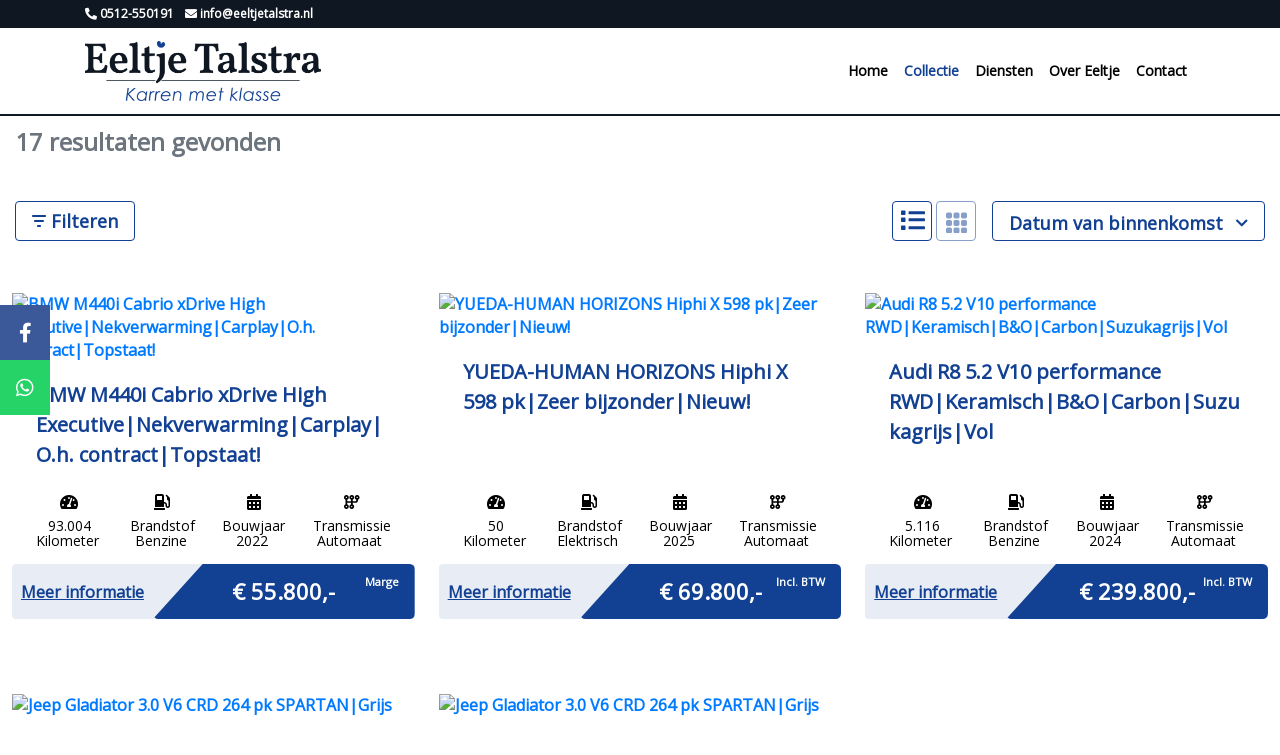

--- FILE ---
content_type: text/html; charset=UTF-8
request_url: https://eeltjetalstra.nl/collectie?page=2
body_size: 9877
content:
<!DOCTYPE html><html lang=nl><head><meta charset=UTF-8><meta content="width=device-width, initial-scale=1" name=viewport><title>Collectie | Eeltje Talstra</title><meta content="De karren van Eeltje Talstra" name=description><meta content=Collectie property=og:title><meta content="https://eeltjetalstra.nl/collectie?page=2" property=og:url><meta content=website property=og:type><meta content="De karren van Eeltje Talstra" property=og:description><link href=/uploads/657a158fbb39aaf2d3398037f4e6cf7bd7d795f62ef8c4c0167e55d09fbd976e.png rel=icon type=image/png><link href="/css/40881885509324cc51f33b3bddc7caf7ad46a42c4f_3ca53cf724d6bacd5d07c4156c083a6a.css?v=1731924197" rel=stylesheet><link href=/build/inventory:new.6b0f58ba.css rel=stylesheet><style media=screen>#row-21545 {
                    margin-top: 1rem;
margin-bottom: 1rem;
responsive: 1px;
column-layout: 1-column-100;
background-color: #00000000;
        
            }

    
    

            #col21546 {
            flex-basis: 100% !important;
            max-width: 100% !important;
        }

        @media (min-width: 768px) {
            #col21546 {
                flex-basis: 100% !important;
                max-width: 100% !important;
            }
        }
    

    .mox {
        background-color: #FFFFFF !important;
        color: #0000000 !important;
        --backgroundColor: #FFFFFF !important;
        --accentColor: #124093 !important;
        --altAccentColor: #e8ecf5 !important;
        --textColor: #0000000 !important;
        --buttonBackground: #124093 !important;
                    --secondaryTextColor: #6c757d !important;
            }

            @media screen and (min-width: 1440px) {
            .mox {
                max-width: 80%;
            }
        }
    
    
    
            .mox-product-column .mox-tax-type {
            color: #FFFFFF !important;
        }
    
    
    
    
    
    .mox .row,
    .mox h1,
    .mox h2,
    .mox h3,
    .mox h4,
    .mox h5,
    .mox h6,
    .mox th,
    .mox td,
    .mox-contact-links a,
    .mox-scrollto-specs u,
    .mox,
    .mox-text-color {
        color: #0000000 !important;
    }

    .mox .page-link,
    .mox .modal-content,
    .mox .modal-header.modal-header,
    .mox .form-wrapper {
        background-color: #FFFFFF !important;
    }

    .mox .mox-modal-footer{
        font-weight: 700 !important;
        border-top: 0px !important;
        z-index: 2;

        position: fixed !important;
        display: flex !important;
        bottom: 0;
        left: 0;
        padding: 1em 21px;
        box-sizing: border-box;
        width: 95%;
        background-color: #FFFFFF !important;
    }

    .mox .border,
    .mox-delivery-package {
        border-color: #EEEEEE !important;
    }

    .mox-attribute,
    .mox-column-financing-price {
        background-color: #e8ecf5 !important;
        color: #124093;
    }

    .mox .active .page-link {
        background-color: #124093 !important;
        border-color: #e8ecf5 !important;
        color: white !important;
    }

    .mox .page-link,
    #mox-contact-phone,
    .mox-usp .fas,
    .mox-usp span,
    .mox-accesory .fas,
    .mox-modal-filter span,
    .mox-modal-filter .fas,
    .mox-modal-filter:hover,
    .mox-contact-link span,
    .mox-contact-link .fas,
    .mox-remove-filter,
    .mox-product-row small,
    .mox-financing-link,
    .mox-phone-link,
    .mox-tax-type,
    .mox-accessory-image-trigger > i {
        color: #124093 !important;
    }

    .mox-column-price,
    .mox .custom-control-input:checked~.custom-control-label::before,
    .mox .custom-control-input:checked~.custom-control-label::after,
    .mox-price,
    .mox-background-primary {
        background-color: #124093 !important;
    }

    .pswp__bullet--active {
        background-color: #124093 !important;
        opacity: 1 !important;
    }

    .pswp {
        --pswp-placeholder-bg: transparent;

                            --pswp-bg: #124093;
            }

    .mox-btn,
    .mox-side-modal .btn {
        background-color: #124093 !important;
        border-color: #124093 !important;
        color: white !important;
    }

    .mox-column-financing-price,
    .mox-usp-slider {
        background-color: #e8ecf5 !important;
    }

    .mox-layout-toggle,
    .mox-filter,
    .mox-sort-toggle,
    .mox-btn-outline {
                    border-color: #124093 !important;
            color: #124093 !important;
            fill: #124093 !important;
            }

    
    .mox-usp-slider,
    .show > .mox-filter {
        border-color: #124093 !important;
        color: #124093 !important;
    }

    .mox-filter:hover,
    .mox-filter.active,
    .mox-sort-option.active,
    .mox-sort-option.hover {
        background-color: #124093 !important;
        color: white !important;
    }

    .mox-active-filter {
        background-color: #e8ecf5 !important;
        border-color: #124093 !important;
        color: #124093 !important;
    }

    .mox-sold {
        background-color: #ED6A5A !important;
        color: white !important;
    }

    .mox-sold.btn {
        border-color: #ED6A5A !important;
    }

    .mox-noresult .fa-car-burst {
        color: #ED6A5A !important;
    }

    .mox-reserved {
        background-color: #69798B !important;
        color: white !important;
    }

    .mox-text-primary {
        color: #124093 !important;
    }

    .mox-range-slider .noUi-connect {
        background: #124093 !important;
    }

    .mox-product-row:hover .mox-title {
        color: #124093 !important;
        transition: ease-in-out 0.3s;
    }

    .mox-product-row:hover,
    .mox .page-link:hover {
        border: 1px solid #124093 !important;
        transition: ease-in-out 0.3s;
    }

    .mox-filter-option .custom-control-label::before {
        border: 2px solid #e8ecf5 !important;
    }

    .mox-filter-option .custom-control-input:checked~.custom-control-label::after {
        background-color: #124093 !important;
    }

    #page-10243 .modal-backdrop {
                    background: #124093 !important;
            }

    .modal-backdrop {
        opacity: 0.9;
    }

    

            .icon-bar #item-0 {
                background-color: #3B5998;
            }
        

            .icon-bar #item-1 {
                background-color: #25D366;
            }</style> <body id=page-10243><header class=fixed-top><div class="container-fluid top-header"><div class=container><div class=row><div class="col py-2"><div class="align-items-center d-flex flex-wrap justify-content-end"><div class=flex-grow-1 style="flex-basis: 0"><a class="hover-decoration-none text-nowrap" data-action=start-phone-call data-label=0512-550191 data-track=true href=tel:0512-550191><span class="d-inline-block mr-2"><i class="fa-phone-alt fas"></i> 0512-550191 </span> </a> <a class="hover-decoration-none text-nowrap" data-action=open-email-link data-label=info@eeltjetalstra.nl data-track=true href=mailto:info@eeltjetalstra.nl><span class="d-inline-block mr-2"><i class="fa-envelope fas"></i> info@eeltjetalstra.nl </span> </a></div> <div class="text-nowrap text-right" style="flex-basis: 0"></div></div> </div> </div> </div> </div> <nav class="navbar navbar-expand-lg navbar-header"><div class=container><a class=navbar-brand href=/><img alt="Eeltje Talstra" src=https://eeltjetalstra.nl/media/cache/default/rc/SBfvXbiG/uploads/4148ca0cb0b54f31d923e35ca20aaf6f8a0ba3fa12f678066fb749b3e489f2fb.png> </a> <button aria-controls=navbar aria-expanded=false aria-label="Toggle navigation" class=navbar-toggler data-target=#navbar data-toggle=collapse type=button><i class="fa-bars fas"></i> </button> <div class="collapse navbar-collapse" id=navbar><ul class="ml-auto navbar-nav"><li class=nav-item><a class=nav-link href=/>Home</a><li class="active nav-item"><a class=nav-link href=/collectie>Collectie</a><li class=nav-item><a class=nav-link href=/diensten>Diensten</a><li class=nav-item><a class=nav-link href=/over-eeltje>Over Eeltje</a><li class=nav-item><a class=nav-link href=/contact>Contact</a></ul> </div></div> </nav></header> <div class="position-relative row-wrapper"><div class=container-fluid id=row-21545><div class=row><div class=col id=col21546><div class=mox><div class=mox-bootstrap><script async src="https://www.googletagmanager.com/gtag/js?id=G-DW6P3MLM9G"></script> <script id=mox-voorraad-analytics>window.dataLayer = window.dataLayer || [];
  function gtag(){dataLayer.push(arguments);}
  gtag('js', new Date());

  gtag('config', 'G-DW6P3MLM9G');</script> <div aria-hidden=true aria-labelledby=filtermodallabel class="fade left modal" id=filtermodal role=dialog tabindex=-1><div class="modal-dialog mox-filter-modal" role=document><div class=modal-content id=filtermodalcontent><div class=modal-header><svg xmlns=http://www.w3.org/2000/svg class=mox-filter-icon height=16 viewbox="0 0 14 12" width=19><path class=mox-filter-icon d="M0 1C0 0.446875 0.446875 0 1 0H13C13.5531 0 14 0.446875 14 1C14 1.55313 13.5531 2 13 2H1C0.446875 2 0 1.55313 0 1ZM2 6C2 5.44688 2.44688 5 3 5H11C11.5531 5 12 5.44688 12 6C12 6.55312 11.5531 7 11 7H3C2.44688 7 2 6.55312 2 6ZM9 11C9 11.5531 8.55313 12 8 12H6C5.44688 12 5 11.5531 5 11C5 10.4469 5.44688 10 6 10H8C8.55313 10 9 10.4469 9 11Z" fill=#0000000 height=21px width=21px></path> </svg> <h3 class=modal-title id=filtermodallabel>Filteren</h3> <button aria-label=Close class="close mox-close mr-1" data-dismiss=modal type=button><svg xmlns=http://www.w3.org/2000/svg height=15 viewbox="0 0 15 15" width=15><path d="M14.5594 12.4418C15.1453 13.0277 15.1453 13.977 14.5594 14.5629C14.2688 14.8559 13.8844 15.0012 13.5 15.0012C13.1156 15.0012 12.7322 14.8547 12.4397 14.5617L7.5 9.62461L2.56078 14.5605C2.26781 14.8559 1.88391 15.0012 1.5 15.0012C1.11609 15.0012 0.732656 14.8559 0.439453 14.5605C-0.146484 13.9746 -0.146484 13.0254 0.439453 12.4395L5.38008 7.49883L0.439453 2.56055C-0.146484 1.97461 -0.146484 1.02539 0.439453 0.439453C1.02539 -0.146484 1.97461 -0.146484 2.56055 0.439453L7.5 5.38242L12.4406 0.441797C13.0266 -0.14414 13.9758 -0.14414 14.5617 0.441797C15.1477 1.02773 15.1477 1.97695 14.5617 2.56289L9.62109 7.50351L14.5594 12.4418Z" fill=#0000000></path> </svg> </button></div> <div class=modal-body><form data-recaptcha-ignore=true data-submit-url=https://eeltjetalstra.nl/collectie id=filtermodalform method=get><input class=form-control id=q name=q placeholder=Zoeken type=text> <hr class=mox-background-primary> <a class="d-flex mb-3 mox-modal-filter" data-filter-key=brand data-target=#collapse-brand data-toggle=collapse><span class=mox-filter-title>Merk</span><svg xmlns=http://www.w3.org/2000/svg class=ml-auto fill=none height=6 viewbox="0 0 11 6" width=11><path d="M10.5 0.750117C10.5 0.942024 10.4268 1.13402 10.2803 1.28027L5.78027 5.78027C5.4873 6.07324 5.0127 6.07324 4.71973 5.78027L0.219727 1.28027C-0.0732421 0.987305 -0.0732421 0.512695 0.219727 0.219727C0.512695 -0.0732422 0.987305 -0.0732422 1.28027 0.219727L5.25 4.18957L9.22031 0.219258C9.51328 -0.0737103 9.98789 -0.0737103 10.2809 0.219258C10.4273 0.365743 10.5 0.55793 10.5 0.750117Z" fill=#124093></path> </svg> </a> <div class="collapse mox-filter-collapse" id=collapse-brand><div class=form-group><div class="custom-checkbox custom-control mox-filter-option mox-text-primary"><input class="custom-control-input mox-box" id=21547brandVOERTUIGEN_AUTO-9 name=brand[21547][] type=checkbox value=VOERTUIGEN_AUTO-9> <label class=custom-control-label for=21547brandVOERTUIGEN_AUTO-9> Audi </label></div> <div class="custom-checkbox custom-control mox-filter-option mox-text-primary"><input class="custom-control-input mox-box" id=21547brandVOERTUIGEN_AUTO-14 name=brand[21547][] type=checkbox value=VOERTUIGEN_AUTO-14> <label class=custom-control-label for=21547brandVOERTUIGEN_AUTO-14> BMW </label></div> <div class="custom-checkbox custom-control mox-filter-option mox-text-primary"><input class="custom-control-input mox-box" id=21547brandVOERTUIGEN_AUTO-52 name=brand[21547][] type=checkbox value=VOERTUIGEN_AUTO-52> <label class=custom-control-label for=21547brandVOERTUIGEN_AUTO-52> Jeep </label></div> <div class="custom-checkbox custom-control mox-filter-option mox-text-primary"><input class="custom-control-input mox-box" id=21547brandVOERTUIGEN_AUTO-59 name=brand[21547][] type=checkbox value=VOERTUIGEN_AUTO-59> <label class=custom-control-label for=21547brandVOERTUIGEN_AUTO-59> Land Rover </label></div> <div class="custom-checkbox custom-control mox-filter-option mox-text-primary"><input class="custom-control-input mox-box" id=21547brandVOERTUIGEN_AUTO-73 name=brand[21547][] type=checkbox value=VOERTUIGEN_AUTO-73> <label class=custom-control-label for=21547brandVOERTUIGEN_AUTO-73> Mercedes </label></div> <div class="custom-checkbox custom-control mox-filter-option mox-text-primary"><input class="custom-control-input mox-box" id=21547brandVOERTUIGEN_AUTO-89 name=brand[21547][] type=checkbox value=VOERTUIGEN_AUTO-89> <label class=custom-control-label for=21547brandVOERTUIGEN_AUTO-89> Porsche </label></div> <div class="custom-checkbox custom-control mox-filter-option mox-text-primary"><input class="custom-control-input mox-box" id=21547brandVOERTUIGEN_AUTO-3653 name=brand[21547][] type=checkbox value=VOERTUIGEN_AUTO-3653> <label class=custom-control-label for=21547brandVOERTUIGEN_AUTO-3653> YUEDA-HUMAN HORIZONS </label></div></div> </div> <hr class=mox-background-primary> <a class="d-flex mb-3 mox-modal-filter" data-filter-key=price data-target=#collapse-price data-toggle=collapse><span class=mox-filter-title>Prijs</span><svg xmlns=http://www.w3.org/2000/svg class=ml-auto fill=none height=6 viewbox="0 0 11 6" width=11><path d="M10.5 0.750117C10.5 0.942024 10.4268 1.13402 10.2803 1.28027L5.78027 5.78027C5.4873 6.07324 5.0127 6.07324 4.71973 5.78027L0.219727 1.28027C-0.0732421 0.987305 -0.0732421 0.512695 0.219727 0.219727C0.512695 -0.0732422 0.987305 -0.0732422 1.28027 0.219727L5.25 4.18957L9.22031 0.219258C9.51328 -0.0737103 9.98789 -0.0737103 10.2809 0.219258C10.4273 0.365743 10.5 0.55793 10.5 0.750117Z" fill=#124093></path> </svg> </a> <div class="collapse mox-filter-collapse" id=collapse-price><div class="d-flex mox-range-filter" data-current="" data-filter-key=price data-from=37800 data-to=239800><div class=form-group><label for=rangeMin-price>Van</label> <input class="form-control mox-range-input" data-filter-key=price id=rangeMin-price min=0 placeholder=Van type=number></div> <div class="form-group ml-auto"><label class=float-right for=rangeMax-price>Tot</label> <input class="form-control mox-range-input" data-filter-key=price id=rangeMax-price min=0 placeholder=Tot type=number></div> <input id=rangeCurrent-price name=price[21547] type=hidden value=""></div> </div> <hr class=mox-background-primary> <a class="d-flex mb-3 mox-modal-filter" data-filter-key=tax_type data-target=#collapse-tax_type data-toggle=collapse><span class=mox-filter-title>BTW of Marge</span><svg xmlns=http://www.w3.org/2000/svg class=ml-auto fill=none height=6 viewbox="0 0 11 6" width=11><path d="M10.5 0.750117C10.5 0.942024 10.4268 1.13402 10.2803 1.28027L5.78027 5.78027C5.4873 6.07324 5.0127 6.07324 4.71973 5.78027L0.219727 1.28027C-0.0732421 0.987305 -0.0732421 0.512695 0.219727 0.219727C0.512695 -0.0732422 0.987305 -0.0732422 1.28027 0.219727L5.25 4.18957L9.22031 0.219258C9.51328 -0.0737103 9.98789 -0.0737103 10.2809 0.219258C10.4273 0.365743 10.5 0.55793 10.5 0.750117Z" fill=#124093></path> </svg> </a> <div class="collapse mox-filter-collapse" id=collapse-tax_type><div class=form-group><div class="custom-checkbox custom-control mox-filter-option mox-text-primary"><input class="custom-control-input mox-box" id=21547tax_typeno_margin name=tax_type[21547][] type=checkbox value=no_margin> <label class=custom-control-label for=21547tax_typeno_margin> BTW Verrekenbaar </label></div> </div> </div> <hr class=mox-background-primary> <a class="d-flex mb-3 mox-modal-filter" data-filter-key=trans data-target=#collapse-trans data-toggle=collapse><span class=mox-filter-title>Transmissie</span><svg xmlns=http://www.w3.org/2000/svg class=ml-auto fill=none height=6 viewbox="0 0 11 6" width=11><path d="M10.5 0.750117C10.5 0.942024 10.4268 1.13402 10.2803 1.28027L5.78027 5.78027C5.4873 6.07324 5.0127 6.07324 4.71973 5.78027L0.219727 1.28027C-0.0732421 0.987305 -0.0732421 0.512695 0.219727 0.219727C0.512695 -0.0732422 0.987305 -0.0732422 1.28027 0.219727L5.25 4.18957L9.22031 0.219258C9.51328 -0.0737103 9.98789 -0.0737103 10.2809 0.219258C10.4273 0.365743 10.5 0.55793 10.5 0.750117Z" fill=#124093></path> </svg> </a> <div class="collapse mox-filter-collapse" id=collapse-trans><div class=form-group><div class="custom-checkbox custom-control mox-filter-option mox-text-primary"><input class="custom-control-input mox-box" id=21547transAutomaat name=trans[21547][] type=checkbox value=Automaat> <label class=custom-control-label for=21547transAutomaat> Automaat </label></div> </div> <div class=form-group><div class="custom-checkbox custom-control mox-filter-option mox-text-primary"><input class="custom-control-input mox-box" id=21547transHandgeschakeld name=trans[21547][] type=checkbox value=Handgeschakeld> <label class=custom-control-label for=21547transHandgeschakeld> Handgeschakeld </label></div> </div></div> <hr class=mox-background-primary> <a class="d-flex mb-3 mox-modal-filter" data-filter-key=body data-target=#collapse-body data-toggle=collapse><span class=mox-filter-title>Carrosserie</span><svg xmlns=http://www.w3.org/2000/svg class=ml-auto fill=none height=6 viewbox="0 0 11 6" width=11><path d="M10.5 0.750117C10.5 0.942024 10.4268 1.13402 10.2803 1.28027L5.78027 5.78027C5.4873 6.07324 5.0127 6.07324 4.71973 5.78027L0.219727 1.28027C-0.0732421 0.987305 -0.0732421 0.512695 0.219727 0.219727C0.512695 -0.0732422 0.987305 -0.0732422 1.28027 0.219727L5.25 4.18957L9.22031 0.219258C9.51328 -0.0737103 9.98789 -0.0737103 10.2809 0.219258C10.4273 0.365743 10.5 0.55793 10.5 0.750117Z" fill=#124093></path> </svg> </a> <div class="collapse mox-filter-collapse" id=collapse-body><div class=form-group><div class="custom-checkbox custom-control mox-filter-option mox-text-primary"><input class="custom-control-input mox-box" id=21547bodyBestel name=body[21547][] type=checkbox value=Bestel> <label class=custom-control-label for=21547bodyBestel> Bestel </label></div> </div> <div class=form-group><div class="custom-checkbox custom-control mox-filter-option mox-text-primary"><input class="custom-control-input mox-box" id=21547bodyCabrio name=body[21547][] type=checkbox value=Cabrio> <label class=custom-control-label for=21547bodyCabrio> Cabrio </label></div> </div> <div class=form-group><div class="custom-checkbox custom-control mox-filter-option mox-text-primary"><input class="custom-control-input mox-box" id=21547bodyCoupé name=body[21547][] type=checkbox value=Coupé> <label class=custom-control-label for=21547bodyCoupé> Coupé </label></div> </div> <div class=form-group><div class="custom-checkbox custom-control mox-filter-option mox-text-primary"><input class="custom-control-input mox-box" id=21547bodyMPV name=body[21547][] type=checkbox value=MPV> <label class=custom-control-label for=21547bodyMPV> MPV </label></div> </div> <div class=form-group><div class="custom-checkbox custom-control mox-filter-option mox-text-primary"><input class="custom-control-input mox-box" id=21547bodySUV name=body[21547][] type=checkbox value=SUV> <label class=custom-control-label for=21547bodySUV> SUV </label></div> </div> <div class=form-group><div class="custom-checkbox custom-control mox-filter-option mox-text-primary"><input class="custom-control-input mox-box" id=21547bodySedan name=body[21547][] type=checkbox value=Sedan> <label class=custom-control-label for=21547bodySedan> Sedan </label></div> </div> <div class=form-group><div class="custom-checkbox custom-control mox-filter-option mox-text-primary"><input class="custom-control-input mox-box" id=21547bodyStation name=body[21547][] type=checkbox value=Station> <label class=custom-control-label for=21547bodyStation> Station </label></div> </div> <div class=form-group><div class="custom-checkbox custom-control mox-filter-option mox-text-primary"><input class="custom-control-input mox-box" id=21547bodyTerreinwagen name=body[21547][] type=checkbox value=Terreinwagen> <label class=custom-control-label for=21547bodyTerreinwagen> Terreinwagen </label></div> </div></div> <hr class=mox-background-primary> <a class="d-flex mb-3 mox-modal-filter" data-filter-key=color data-target=#collapse-color data-toggle=collapse><span class=mox-filter-title>Kleur</span><svg xmlns=http://www.w3.org/2000/svg class=ml-auto fill=none height=6 viewbox="0 0 11 6" width=11><path d="M10.5 0.750117C10.5 0.942024 10.4268 1.13402 10.2803 1.28027L5.78027 5.78027C5.4873 6.07324 5.0127 6.07324 4.71973 5.78027L0.219727 1.28027C-0.0732421 0.987305 -0.0732421 0.512695 0.219727 0.219727C0.512695 -0.0732422 0.987305 -0.0732422 1.28027 0.219727L5.25 4.18957L9.22031 0.219258C9.51328 -0.0737103 9.98789 -0.0737103 10.2809 0.219258C10.4273 0.365743 10.5 0.55793 10.5 0.750117Z" fill=#124093></path> </svg> </a> <div class="collapse mox-filter-collapse" id=collapse-color><div class=form-group><div class="custom-checkbox custom-control mox-filter-option mox-text-primary"><input class="custom-control-input mox-box" id=21547colorblauw name=color[21547][] type=checkbox value=blauw> <label class=custom-control-label for=21547colorblauw> Blauw </label></div> </div> <div class=form-group><div class="custom-checkbox custom-control mox-filter-option mox-text-primary"><input class="custom-control-input mox-box" id=21547colorgrijs name=color[21547][] type=checkbox value=grijs> <label class=custom-control-label for=21547colorgrijs> Grijs </label></div> </div> <div class=form-group><div class="custom-checkbox custom-control mox-filter-option mox-text-primary"><input class="custom-control-input mox-box" id=21547colorgroen name=color[21547][] type=checkbox value=groen> <label class=custom-control-label for=21547colorgroen> Groen </label></div> </div> <div class=form-group><div class="custom-checkbox custom-control mox-filter-option mox-text-primary"><input class="custom-control-input mox-box" id=21547colororanje name=color[21547][] type=checkbox value=oranje> <label class=custom-control-label for=21547colororanje> Oranje </label></div> </div> <div class=form-group><div class="custom-checkbox custom-control mox-filter-option mox-text-primary"><input class="custom-control-input mox-box" id=21547colorrood name=color[21547][] type=checkbox value=rood> <label class=custom-control-label for=21547colorrood> Rood </label></div> </div> <div class=form-group><div class="custom-checkbox custom-control mox-filter-option mox-text-primary"><input class="custom-control-input mox-box" id=21547colorwit name=color[21547][] type=checkbox value=wit> <label class=custom-control-label for=21547colorwit> Wit </label></div> </div> <div class=form-group><div class="custom-checkbox custom-control mox-filter-option mox-text-primary"><input class="custom-control-input mox-box" id=21547colorzwart name=color[21547][] type=checkbox value=zwart> <label class=custom-control-label for=21547colorzwart> Zwart </label></div> </div></div> <hr class=mox-background-primary> <a class="d-flex mb-3 mox-modal-filter" data-filter-key=kilom data-target=#collapse-kilom data-toggle=collapse><span class=mox-filter-title>Tellerstand</span><svg xmlns=http://www.w3.org/2000/svg class=ml-auto fill=none height=6 viewbox="0 0 11 6" width=11><path d="M10.5 0.750117C10.5 0.942024 10.4268 1.13402 10.2803 1.28027L5.78027 5.78027C5.4873 6.07324 5.0127 6.07324 4.71973 5.78027L0.219727 1.28027C-0.0732421 0.987305 -0.0732421 0.512695 0.219727 0.219727C0.512695 -0.0732422 0.987305 -0.0732422 1.28027 0.219727L5.25 4.18957L9.22031 0.219258C9.51328 -0.0737103 9.98789 -0.0737103 10.2809 0.219258C10.4273 0.365743 10.5 0.55793 10.5 0.750117Z" fill=#124093></path> </svg> </a> <div class="collapse mox-filter-collapse" id=collapse-kilom><div class="d-flex mox-range-filter" data-current="" data-filter-key=kilom data-from=50 data-to=195266><div class=form-group><label for=rangeMin-kilom>Van</label> <input class="form-control mox-range-input" data-filter-key=kilom id=rangeMin-kilom min=0 placeholder=Van type=number></div> <div class="form-group ml-auto"><label class=float-right for=rangeMax-kilom>Tot</label> <input class="form-control mox-range-input" data-filter-key=kilom id=rangeMax-kilom min=0 placeholder=Tot type=number></div> <input id=rangeCurrent-kilom name=kilom[21547] type=hidden value=""></div> </div> <hr class=mox-background-primary> <a class="d-flex mb-3 mox-modal-filter" data-filter-key=bowjr data-target=#collapse-bowjr data-toggle=collapse><span class=mox-filter-title>Bouwjaar</span><svg xmlns=http://www.w3.org/2000/svg class=ml-auto fill=none height=6 viewbox="0 0 11 6" width=11><path d="M10.5 0.750117C10.5 0.942024 10.4268 1.13402 10.2803 1.28027L5.78027 5.78027C5.4873 6.07324 5.0127 6.07324 4.71973 5.78027L0.219727 1.28027C-0.0732421 0.987305 -0.0732421 0.512695 0.219727 0.219727C0.512695 -0.0732422 0.987305 -0.0732422 1.28027 0.219727L5.25 4.18957L9.22031 0.219258C9.51328 -0.0737103 9.98789 -0.0737103 10.2809 0.219258C10.4273 0.365743 10.5 0.55793 10.5 0.750117Z" fill=#124093></path> </svg> </a> <div class="collapse mox-filter-collapse" id=collapse-bowjr><div class="d-flex mox-range-filter" data-current="" data-filter-key=bowjr data-from=2006 data-to=2025><div class=form-group><label for=rangeMin-bowjr>Van</label> <input class="form-control mox-range-input" data-filter-key=bowjr id=rangeMin-bowjr min=0 placeholder=Van type=number></div> <div class="form-group ml-auto"><label class=float-right for=rangeMax-bowjr>Tot</label> <input class="form-control mox-range-input" data-filter-key=bowjr id=rangeMax-bowjr min=0 placeholder=Tot type=number></div> <input id=rangeCurrent-bowjr name=bowjr[21547] type=hidden value=""></div> </div> <hr class=mox-background-primary> <a class="d-flex mb-3 mox-modal-filter" data-filter-key=fuel data-target=#collapse-fuel data-toggle=collapse><span class=mox-filter-title>Brandstof</span><svg xmlns=http://www.w3.org/2000/svg class=ml-auto fill=none height=6 viewbox="0 0 11 6" width=11><path d="M10.5 0.750117C10.5 0.942024 10.4268 1.13402 10.2803 1.28027L5.78027 5.78027C5.4873 6.07324 5.0127 6.07324 4.71973 5.78027L0.219727 1.28027C-0.0732421 0.987305 -0.0732421 0.512695 0.219727 0.219727C0.512695 -0.0732422 0.987305 -0.0732422 1.28027 0.219727L5.25 4.18957L9.22031 0.219258C9.51328 -0.0737103 9.98789 -0.0737103 10.2809 0.219258C10.4273 0.365743 10.5 0.55793 10.5 0.750117Z" fill=#124093></path> </svg> </a> <div class="collapse mox-filter-collapse" id=collapse-fuel><div class=form-group><div class="custom-checkbox custom-control mox-filter-option mox-text-primary"><input class="custom-control-input mox-box" id=21547fuelBenzine name=fuel[21547][] type=checkbox value=Benzine> <label class=custom-control-label for=21547fuelBenzine> Benzine </label></div> </div> <div class=form-group><div class="custom-checkbox custom-control mox-filter-option mox-text-primary"><input class="custom-control-input mox-box" id=21547fuelDiesel name=fuel[21547][] type=checkbox value=Diesel> <label class=custom-control-label for=21547fuelDiesel> Diesel </label></div> </div> <div class=form-group><div class="custom-checkbox custom-control mox-filter-option mox-text-primary"><input class="custom-control-input mox-box" id=21547fuelElektrisch name=fuel[21547][] type=checkbox value=Elektrisch> <label class=custom-control-label for=21547fuelElektrisch> Elektrisch </label></div> </div> <div class=form-group><div class="custom-checkbox custom-control mox-filter-option mox-text-primary"><input class="custom-control-input mox-box" id=21547fuelHybride(Elektrisch/Benzine) name=fuel[21547][] type=checkbox value="Hybride (Elektrisch/Benzine)"> <label class=custom-control-label for=21547fuelHybride(Elektrisch/Benzine)> Hybride (Elektrisch/Benzine) </label></div> </div></div> <hr class=mox-background-primary> <div class="d-flex justify-content-between modal-footer mox-modal-footer px-1"><a class="link mox-close-modal mox-text-primary pt-2" data-dismiss=modal>Sluiten</a> <button class="btn btn-primary mox- mox-close-modal" type=submit>Filters toepassen</button></div></form> </div></div> </div> </div> <div class=mox-inventorylist-new><form class=autosubmit data-recaptcha-ignore=true id=layoutsortform method=get><input name=layout type=hidden> <input name=sort type=hidden> <div class="d-inline-flex flex-fill mox-occasionlist-header w-100"><small class="align-items-center d-inline-flex mox-results mox-text-secondary no-title text-center">17 resultaten gevonden</small> </div> <div class="d-flex mb-5"><div class="d-inline-flex justify-content-between"><button class="btn btn-outline font-weight-bold mox-btn-outline mox-filter-toggle position-relative" data-target=#filtermodal data-toggle=modal href=javascript:; type=button><svg xmlns=http://www.w3.org/2000/svg class=mox-filter-icon height=12px viewbox="0 0 14 12" width=14px><path class=mox-filter-icon d="M0 1C0 0.446875 0.446875 0 1 0H13C13.5531 0 14 0.446875 14 1C14 1.55313 13.5531 2 13 2H1C0.446875 2 0 1.55313 0 1ZM2 6C2 5.44688 2.44688 5 3 5H11C11.5531 5 12 5.44688 12 6C12 6.55312 11.5531 7 11 7H3C2.44688 7 2 6.55312 2 6ZM9 11C9 11.5531 8.55313 12 8 12H6C5.44688 12 5 11.5531 5 11C5 10.4469 5.44688 10 6 10H8C8.55313 10 9 10.4469 9 11Z" fill=#124093 height=21px width=21px></path> </svg> Filteren </button> </div> <div class="d-lg-inline-flex d-none mb-1 ml-auto"><button class="btn btn-outline btn-outline-primary mox-btn-outline mox-layout-toggle mox-layout-toggle-list mr-1" data-layout=list title=Lijstweergave><i class="fa-lg fa-list fas"></i> </button> <button class="active btn btn-outline-primary mox-layout-toggle mox-layout-toggle-grid mr-3" data-layout=grid title=Rasterweergave><svg xmlns=http://www.w3.org/2000/svg height=21px viewbox="0 0 21 21" width=21px><path class=mox-grid-icon d="M0 2.375C0 1.33906 0.839062 0.5 1.875 0.5H4.125C5.16094 0.5 6 1.33906 6 2.375V4.625C6 5.66094 5.16094 6.5 4.125 6.5H1.875C0.839062 6.5 0 5.66094 0 4.625V2.375ZM0 9.875C0 8.83906 0.839062 8 1.875 8H4.125C5.16094 8 6 8.83906 6 9.875V12.125C6 13.1609 5.16094 14 4.125 14H1.875C0.839062 14 0 13.1609 0 12.125V9.875ZM6 17.375V19.625C6 20.6609 5.16094 21.5 4.125 21.5H1.875C0.839062 21.5 0 20.6609 0 19.625V17.375C0 16.3391 0.839062 15.5 1.875 15.5H4.125C5.16094 15.5 6 16.3391 6 17.375ZM7.5 2.375C7.5 1.33906 8.33906 0.5 9.375 0.5H11.625C12.6609 0.5 13.5 1.33906 13.5 2.375V4.625C13.5 5.66094 12.6609 6.5 11.625 6.5H9.375C8.33906 6.5 7.5 5.66094 7.5 4.625V2.375ZM13.5 9.875V12.125C13.5 13.1609 12.6609 14 11.625 14H9.375C8.33906 14 7.5 13.1609 7.5 12.125V9.875C7.5 8.83906 8.33906 8 9.375 8H11.625C12.6609 8 13.5 8.83906 13.5 9.875ZM7.5 17.375C7.5 16.3391 8.33906 15.5 9.375 15.5H11.625C12.6609 15.5 13.5 16.3391 13.5 17.375V19.625C13.5 20.6609 12.6609 21.5 11.625 21.5H9.375C8.33906 21.5 7.5 20.6609 7.5 19.625V17.375ZM21 2.375V4.625C21 5.66094 20.1609 6.5 19.125 6.5H16.875C15.8391 6.5 15 5.66094 15 4.625V2.375C15 1.33906 15.8391 0.5 16.875 0.5H19.125C20.1609 0.5 21 1.33906 21 2.375ZM15 9.875C15 8.83906 15.8391 8 16.875 8H19.125C20.1609 8 21 8.83906 21 9.875V12.125C21 13.1609 20.1609 14 19.125 14H16.875C15.8391 14 15 13.1609 15 12.125V9.875ZM21 17.375V19.625C21 20.6609 20.1609 21.5 19.125 21.5H16.875C15.8391 21.5 15 20.6609 15 19.625V17.375C15 16.3391 15.8391 15.5 16.875 15.5H19.125C20.1609 15.5 21 16.3391 21 17.375Z" fill=#124093></path> </svg> </button> <div class=dropleft><div class="dropdown-menu mox-dropdown"><a class="active dropdown-item mox-sort-option" data-sort=newest> Datum van binnenkomst </a> <a class="dropdown-item mox-sort-option" data-sort=BRAND;asc> Merk oplopend </a> <a class="dropdown-item mox-sort-option" data-sort=BRAND;desc> Merk aflopend </a> <a class="dropdown-item mox-sort-option" data-sort=price;asc> Prijs oplopend </a> <a class="dropdown-item mox-sort-option" data-sort=price;desc> Prijs aflopend </a> <a class="dropdown-item mox-sort-option" data-sort=KILOM;asc> Tellerstand oplopend </a> <a class="dropdown-item mox-sort-option" data-sort=KILOM;desc> Tellerstand aflopend </a> <a class="dropdown-item mox-sort-option" data-sort=BOWJR;asc> Bouwjaar oplopend </a> <a class="dropdown-item mox-sort-option" data-sort=BOWJR;desc> Bouwjaar aflopend </a></div> <button class="btn btn-outline btn-outline-primary mox-btn-outline mox-sort-toggle" data-toggle=dropdown> Datum van binnenkomst <i class="fa-chevron-down fa-xs fas ml-2 pt-1"></i> </button></div></div> <div class="d-block d-lg-none ml-auto"><div class=dropleft><button class="btn btn-outline mox-btn-outline" data-boundary=viewport data-reference=parent data-toggle=dropdown type=button> Sorteren op <i class="fa-chevron-down fa-xs fas ml-1 pt-2"></i> </button> <div class="dropdown-menu mox-dropdown"><a class="active dropdown-item mox-sort-option" data-sort=newest> Datum van binnenkomst </a> <a class="dropdown-item mox-sort-option" data-sort=BRAND;asc> Merk oplopend </a> <a class="dropdown-item mox-sort-option" data-sort=BRAND;desc> Merk aflopend </a> <a class="dropdown-item mox-sort-option" data-sort=price;asc> Prijs oplopend </a> <a class="dropdown-item mox-sort-option" data-sort=price;desc> Prijs aflopend </a> <a class="dropdown-item mox-sort-option" data-sort=KILOM;asc> Tellerstand oplopend </a> <a class="dropdown-item mox-sort-option" data-sort=KILOM;desc> Tellerstand aflopend </a> <a class="dropdown-item mox-sort-option" data-sort=BOWJR;asc> Bouwjaar oplopend </a> <a class="dropdown-item mox-sort-option" data-sort=BOWJR;desc> Bouwjaar aflopend </a></div></div> </div></div></form> <div class="d-lg-block d-none"><div class="mox-gridview-row row"><div class="col-lg-4 col-md-6 col-sm-12 mox-product-column"><div class="d-flex flex-column h-100 justify-content-between"><a href=/collectie/5057040-bmw-m440i-cabrio-xdrive-high-executive-nekverwarming-carplay-o-h-contract-topstaat><img alt="BMW M440i Cabrio xDrive High Executive|Nekverwarming|Carplay|O.h. contract|Topstaat!" class="img-fluid mox-image mox-image-column rounded" src="https://api.mobilox.nl/media/cache/resolve/nine_six/rc/X7tFK3Eq/ob_uploads/2025/07/2280585/d0b1d6e60c08c3e5056f13579e36ec407fe9da15.jpeg?filters%5Bmultiple_watermark_filter%5D%5B0%5D%5Bimage%5D=ob_uploads/2021/12/bcbfef55a5a6c7e6ca3ae9cd106f7967fecc1b46.png&amp;filters%5Bmultiple_watermark_filter%5D%5B0%5D%5Bsize%5D=0.5&amp;filters%5Bmultiple_watermark_filter%5D%5B0%5D%5Bposition%5D=topleft&amp;filters%5Bmultiple_watermark_filter%5D%5B0%5D%5Border%5D=0" title="BMW M440i Cabrio xDrive High Executive|Nekverwarming|Carplay|O.h. contract|Topstaat!"> </a> <div class="d-flex flex-column mox-product-column-body"><div class="d-flex flex-grow-1 mb-3"><a href=/collectie/5057040-bmw-m440i-cabrio-xdrive-high-executive-nekverwarming-carplay-o-h-contract-topstaat><h3 class="mox-title pb-0">BMW M440i Cabrio xDrive High Executive|Nekverwarming|Carplay|O.h. contract|Topstaat!</h3> </a> </div> <div class="d-flex justify-content-between mb-3"><div class="d-flex flex-column mox-spec-column"><div class="d-flex justify-content-center mb-2"><i class="fa-tachometer-alt fas mox-attribute-icon"></i> </div> <span class=mox-spec-label>93.004</span> <span class=mox-attribute-text>Kilometer</span></div> <div class="d-flex flex-column mox-spec-column"><div class="d-flex justify-content-center mb-2"><i class="fa-gas-pump fas mox-attribute-icon"></i> </div> <span class=mox-spec-label>Brandstof</span> <span class=mox-attribute-text>Benzine </span></div> <div class="d-flex flex-column mox-spec-column"><div class="d-flex justify-content-center mb-2"><i class="fa-calendar-days fas mox-attribute-icon"></i> </div> <span class=mox-spec-label>Bouwjaar</span> <span class=mox-attribute-text>2022</span></div> <div class="d-flex flex-column mox-spec-column"><div class="d-flex justify-content-center mb-2"><svg xmlns=http://www.w3.org/2000/svg height=16 viewbox="0 0 16 14" width=16><path clip-rule=evenodd d="M2.39736 1.7261C2.02663 1.7261 1.7261 2.02663 1.7261 2.39736C1.7261 2.76016 2.01391 3.05573 2.37366 3.06821C2.38182 3.06799 2.39 3.06787 2.39821 3.06787C2.4061 3.06787 2.41396 3.06798 2.4218 3.06819C2.78121 3.05533 3.06862 2.75991 3.06862 2.39736C3.06862 2.02663 2.76809 1.7261 2.39736 1.7261ZM3.26126 4.63435C4.1584 4.28766 4.79472 3.41682 4.79472 2.39736C4.79472 1.07334 3.72139 0 2.39736 0C1.07334 0 0 1.07334 0 2.39736C0 3.41746 0.637127 4.28875 1.53516 4.635V6.99955V9.36499C0.637127 9.71125 0 10.5825 0 11.6026C0 12.9267 1.07334 14 2.39736 14C3.72139 14 4.79472 12.9267 4.79472 11.6026C4.79472 10.5832 4.1584 9.71234 3.26126 9.36564V7.8626H6.90429V9.36524C6.0066 9.71166 5.36978 10.5828 5.36978 11.6026C5.36978 12.9267 6.44311 14 7.76714 14C9.09117 14 10.1645 12.9267 10.1645 11.6026C10.1645 10.5829 9.52787 9.71193 8.6304 9.3654V7.8626H11.6041C12.2399 7.8626 12.8497 7.61002 13.2993 7.16042C13.7489 6.71083 14.0014 6.10105 14.0014 5.46523V4.634C14.8981 4.28706 15.534 3.41647 15.534 2.39736C15.534 1.07334 14.4606 0 13.1366 0C11.8126 0 10.7393 1.07334 10.7393 2.39736C10.7393 3.41781 11.3768 4.28935 12.2753 4.63536V5.46523C12.2753 5.64326 12.2046 5.814 12.0787 5.93989C11.9528 6.06577 11.7821 6.1365 11.6041 6.1365H8.6304V4.63435C9.52754 4.28766 10.1639 3.41682 10.1639 2.39736C10.1639 1.07334 9.09053 0 7.7665 0C6.44248 0 5.36914 1.07334 5.36914 2.39736C5.36914 3.41746 6.00627 4.28875 6.90429 4.635V6.1365H3.26126V4.63435ZM13.1615 3.06817C13.1538 3.06797 13.1461 3.06787 13.1384 3.06787C13.13 3.06787 13.1217 3.06799 13.1133 3.06823C12.7534 3.05596 12.4654 2.7603 12.4654 2.39736C12.4654 2.02663 12.7659 1.7261 13.1366 1.7261C13.5073 1.7261 13.8079 2.02663 13.8079 2.39736C13.8079 2.75978 13.5207 3.05511 13.1615 3.06817ZM7.7665 1.7261C7.39578 1.7261 7.09524 2.02663 7.09524 2.39736C7.09524 2.7607 7.38391 3.05661 7.74441 3.06827L7.76735 3.06797L7.78933 3.06824C8.14949 3.05621 8.43776 2.76045 8.43776 2.39736C8.43776 2.02663 8.13723 1.7261 7.7665 1.7261ZM2.39736 10.9314C2.02663 10.9314 1.7261 11.2319 1.7261 11.6026C1.7261 11.9734 2.02663 12.2739 2.39736 12.2739C2.76809 12.2739 3.06862 11.9734 3.06862 11.6026C3.06862 11.2319 2.76809 10.9314 2.39736 10.9314ZM7.76714 10.9314C7.39641 10.9314 7.09588 11.2319 7.09588 11.6026C7.09588 11.9734 7.39641 12.2739 7.76714 12.2739C8.13787 12.2739 8.4384 11.9734 8.4384 11.6026C8.4384 11.2319 8.13787 10.9314 7.76714 10.9314Z" fill=#0000000 fill-rule=evenodd></path> </svg> </div> <span class=mox-spec-label>Transmissie</span> <span class=mox-attribute-text>Automaat </span></div></div></div> <div><div class="mox-column-financing-price rounded text-center"><a class="ml-auto mox-text-primary" href=/collectie/5057040-bmw-m440i-cabrio-xdrive-high-executive-nekverwarming-carplay-o-h-contract-topstaat><u class=mox-lease-price>Meer informatie</u></a> <div class="mox-price rounded text-center"><a href=/collectie/5057040-bmw-m440i-cabrio-xdrive-high-executive-nekverwarming-carplay-o-h-contract-topstaat>€ 55.800,- <small class=mox-tax-type>Marge</small></a> </div></div> </div></div> </div> <div class="col-lg-4 col-md-6 col-sm-12 mox-product-column"><div class="d-flex flex-column h-100 justify-content-between"><a href=/collectie/4197462-yueda-human-horizons-hiphi-x-598-pk-zeer-bijzonder-nieuw><img alt="YUEDA-HUMAN HORIZONS Hiphi X 598 pk|Zeer bijzonder|Nieuw!" class="img-fluid mox-image mox-image-column rounded" src="https://api.mobilox.nl/media/cache/resolve/nine_six/rc/0A1ddP2u/ob_uploads/2025/02/2280585/6bba25662334ee2fec8e22f596a360dae6af0960.jpeg?filters%5Bmultiple_watermark_filter%5D%5B0%5D%5Bimage%5D=ob_uploads/2021/12/bcbfef55a5a6c7e6ca3ae9cd106f7967fecc1b46.png&amp;filters%5Bmultiple_watermark_filter%5D%5B0%5D%5Bsize%5D=0.5&amp;filters%5Bmultiple_watermark_filter%5D%5B0%5D%5Bposition%5D=topleft&amp;filters%5Bmultiple_watermark_filter%5D%5B0%5D%5Border%5D=0" title="YUEDA-HUMAN HORIZONS Hiphi X 598 pk|Zeer bijzonder|Nieuw!"> </a> <div class="d-flex flex-column mox-product-column-body"><div class="d-flex flex-grow-1 mb-3"><a href=/collectie/4197462-yueda-human-horizons-hiphi-x-598-pk-zeer-bijzonder-nieuw><h3 class="mox-title pb-0">YUEDA-HUMAN HORIZONS Hiphi X 598 pk|Zeer bijzonder|Nieuw!</h3> </a> </div> <div class="d-flex justify-content-between mb-3"><div class="d-flex flex-column mox-spec-column"><div class="d-flex justify-content-center mb-2"><i class="fa-tachometer-alt fas mox-attribute-icon"></i> </div> <span class=mox-spec-label>50</span> <span class=mox-attribute-text>Kilometer</span></div> <div class="d-flex flex-column mox-spec-column"><div class="d-flex justify-content-center mb-2"><i class="fa-gas-pump fas mox-attribute-icon"></i> </div> <span class=mox-spec-label>Brandstof</span> <span class=mox-attribute-text>Elektrisch </span></div> <div class="d-flex flex-column mox-spec-column"><div class="d-flex justify-content-center mb-2"><i class="fa-calendar-days fas mox-attribute-icon"></i> </div> <span class=mox-spec-label>Bouwjaar</span> <span class=mox-attribute-text>2025</span></div> <div class="d-flex flex-column mox-spec-column"><div class="d-flex justify-content-center mb-2"><svg xmlns=http://www.w3.org/2000/svg height=16 viewbox="0 0 16 14" width=16><path clip-rule=evenodd d="M2.39736 1.7261C2.02663 1.7261 1.7261 2.02663 1.7261 2.39736C1.7261 2.76016 2.01391 3.05573 2.37366 3.06821C2.38182 3.06799 2.39 3.06787 2.39821 3.06787C2.4061 3.06787 2.41396 3.06798 2.4218 3.06819C2.78121 3.05533 3.06862 2.75991 3.06862 2.39736C3.06862 2.02663 2.76809 1.7261 2.39736 1.7261ZM3.26126 4.63435C4.1584 4.28766 4.79472 3.41682 4.79472 2.39736C4.79472 1.07334 3.72139 0 2.39736 0C1.07334 0 0 1.07334 0 2.39736C0 3.41746 0.637127 4.28875 1.53516 4.635V6.99955V9.36499C0.637127 9.71125 0 10.5825 0 11.6026C0 12.9267 1.07334 14 2.39736 14C3.72139 14 4.79472 12.9267 4.79472 11.6026C4.79472 10.5832 4.1584 9.71234 3.26126 9.36564V7.8626H6.90429V9.36524C6.0066 9.71166 5.36978 10.5828 5.36978 11.6026C5.36978 12.9267 6.44311 14 7.76714 14C9.09117 14 10.1645 12.9267 10.1645 11.6026C10.1645 10.5829 9.52787 9.71193 8.6304 9.3654V7.8626H11.6041C12.2399 7.8626 12.8497 7.61002 13.2993 7.16042C13.7489 6.71083 14.0014 6.10105 14.0014 5.46523V4.634C14.8981 4.28706 15.534 3.41647 15.534 2.39736C15.534 1.07334 14.4606 0 13.1366 0C11.8126 0 10.7393 1.07334 10.7393 2.39736C10.7393 3.41781 11.3768 4.28935 12.2753 4.63536V5.46523C12.2753 5.64326 12.2046 5.814 12.0787 5.93989C11.9528 6.06577 11.7821 6.1365 11.6041 6.1365H8.6304V4.63435C9.52754 4.28766 10.1639 3.41682 10.1639 2.39736C10.1639 1.07334 9.09053 0 7.7665 0C6.44248 0 5.36914 1.07334 5.36914 2.39736C5.36914 3.41746 6.00627 4.28875 6.90429 4.635V6.1365H3.26126V4.63435ZM13.1615 3.06817C13.1538 3.06797 13.1461 3.06787 13.1384 3.06787C13.13 3.06787 13.1217 3.06799 13.1133 3.06823C12.7534 3.05596 12.4654 2.7603 12.4654 2.39736C12.4654 2.02663 12.7659 1.7261 13.1366 1.7261C13.5073 1.7261 13.8079 2.02663 13.8079 2.39736C13.8079 2.75978 13.5207 3.05511 13.1615 3.06817ZM7.7665 1.7261C7.39578 1.7261 7.09524 2.02663 7.09524 2.39736C7.09524 2.7607 7.38391 3.05661 7.74441 3.06827L7.76735 3.06797L7.78933 3.06824C8.14949 3.05621 8.43776 2.76045 8.43776 2.39736C8.43776 2.02663 8.13723 1.7261 7.7665 1.7261ZM2.39736 10.9314C2.02663 10.9314 1.7261 11.2319 1.7261 11.6026C1.7261 11.9734 2.02663 12.2739 2.39736 12.2739C2.76809 12.2739 3.06862 11.9734 3.06862 11.6026C3.06862 11.2319 2.76809 10.9314 2.39736 10.9314ZM7.76714 10.9314C7.39641 10.9314 7.09588 11.2319 7.09588 11.6026C7.09588 11.9734 7.39641 12.2739 7.76714 12.2739C8.13787 12.2739 8.4384 11.9734 8.4384 11.6026C8.4384 11.2319 8.13787 10.9314 7.76714 10.9314Z" fill=#0000000 fill-rule=evenodd></path> </svg> </div> <span class=mox-spec-label>Transmissie</span> <span class=mox-attribute-text>Automaat </span></div></div></div> <div><div class="mox-column-financing-price rounded text-center"><a class="ml-auto mox-text-primary" href=/collectie/4197462-yueda-human-horizons-hiphi-x-598-pk-zeer-bijzonder-nieuw><u class=mox-lease-price>Meer informatie</u></a> <div class="mox-price rounded text-center"><a href=/collectie/4197462-yueda-human-horizons-hiphi-x-598-pk-zeer-bijzonder-nieuw>€ 69.800,- <small class=mox-tax-type>Incl. BTW</small></a> </div></div> </div></div> </div> <div class="col-lg-4 col-md-6 col-sm-12 mox-product-column"><div class="d-flex flex-column h-100 justify-content-between"><a href=/collectie/3543812-audi-r8-5-2-v10-performance-rwd-keramisch-b-o-carbon-suzukagrijs-vol><img alt="Audi R8 5.2 V10 performance RWD|Keramisch|B&amp;O|Carbon|Suzukagrijs|Vol" class="img-fluid mox-image mox-image-column rounded" src="https://api.mobilox.nl/media/cache/resolve/nine_six/rc/GljOKGOt/ob_uploads/2024/05/2280585/9fc70f6aab0cf9b1308cd0ab004e4051859bddec.jpeg?filters%5Bmultiple_watermark_filter%5D%5B0%5D%5Bimage%5D=ob_uploads/2021/12/bcbfef55a5a6c7e6ca3ae9cd106f7967fecc1b46.png&amp;filters%5Bmultiple_watermark_filter%5D%5B0%5D%5Bsize%5D=0.5&amp;filters%5Bmultiple_watermark_filter%5D%5B0%5D%5Bposition%5D=topleft&amp;filters%5Bmultiple_watermark_filter%5D%5B0%5D%5Border%5D=0" title="Audi R8 5.2 V10 performance RWD|Keramisch|B&amp;O|Carbon|Suzukagrijs|Vol"> </a> <div class="d-flex flex-column mox-product-column-body"><div class="d-flex flex-grow-1 mb-3"><a href=/collectie/3543812-audi-r8-5-2-v10-performance-rwd-keramisch-b-o-carbon-suzukagrijs-vol><h3 class="mox-title pb-0">Audi R8 5.2 V10 performance RWD|Keramisch|B&amp;O|Carbon|Suzukagrijs|Vol</h3> </a> </div> <div class="d-flex justify-content-between mb-3"><div class="d-flex flex-column mox-spec-column"><div class="d-flex justify-content-center mb-2"><i class="fa-tachometer-alt fas mox-attribute-icon"></i> </div> <span class=mox-spec-label>5.116</span> <span class=mox-attribute-text>Kilometer</span></div> <div class="d-flex flex-column mox-spec-column"><div class="d-flex justify-content-center mb-2"><i class="fa-gas-pump fas mox-attribute-icon"></i> </div> <span class=mox-spec-label>Brandstof</span> <span class=mox-attribute-text>Benzine </span></div> <div class="d-flex flex-column mox-spec-column"><div class="d-flex justify-content-center mb-2"><i class="fa-calendar-days fas mox-attribute-icon"></i> </div> <span class=mox-spec-label>Bouwjaar</span> <span class=mox-attribute-text>2024</span></div> <div class="d-flex flex-column mox-spec-column"><div class="d-flex justify-content-center mb-2"><svg xmlns=http://www.w3.org/2000/svg height=16 viewbox="0 0 16 14" width=16><path clip-rule=evenodd d="M2.39736 1.7261C2.02663 1.7261 1.7261 2.02663 1.7261 2.39736C1.7261 2.76016 2.01391 3.05573 2.37366 3.06821C2.38182 3.06799 2.39 3.06787 2.39821 3.06787C2.4061 3.06787 2.41396 3.06798 2.4218 3.06819C2.78121 3.05533 3.06862 2.75991 3.06862 2.39736C3.06862 2.02663 2.76809 1.7261 2.39736 1.7261ZM3.26126 4.63435C4.1584 4.28766 4.79472 3.41682 4.79472 2.39736C4.79472 1.07334 3.72139 0 2.39736 0C1.07334 0 0 1.07334 0 2.39736C0 3.41746 0.637127 4.28875 1.53516 4.635V6.99955V9.36499C0.637127 9.71125 0 10.5825 0 11.6026C0 12.9267 1.07334 14 2.39736 14C3.72139 14 4.79472 12.9267 4.79472 11.6026C4.79472 10.5832 4.1584 9.71234 3.26126 9.36564V7.8626H6.90429V9.36524C6.0066 9.71166 5.36978 10.5828 5.36978 11.6026C5.36978 12.9267 6.44311 14 7.76714 14C9.09117 14 10.1645 12.9267 10.1645 11.6026C10.1645 10.5829 9.52787 9.71193 8.6304 9.3654V7.8626H11.6041C12.2399 7.8626 12.8497 7.61002 13.2993 7.16042C13.7489 6.71083 14.0014 6.10105 14.0014 5.46523V4.634C14.8981 4.28706 15.534 3.41647 15.534 2.39736C15.534 1.07334 14.4606 0 13.1366 0C11.8126 0 10.7393 1.07334 10.7393 2.39736C10.7393 3.41781 11.3768 4.28935 12.2753 4.63536V5.46523C12.2753 5.64326 12.2046 5.814 12.0787 5.93989C11.9528 6.06577 11.7821 6.1365 11.6041 6.1365H8.6304V4.63435C9.52754 4.28766 10.1639 3.41682 10.1639 2.39736C10.1639 1.07334 9.09053 0 7.7665 0C6.44248 0 5.36914 1.07334 5.36914 2.39736C5.36914 3.41746 6.00627 4.28875 6.90429 4.635V6.1365H3.26126V4.63435ZM13.1615 3.06817C13.1538 3.06797 13.1461 3.06787 13.1384 3.06787C13.13 3.06787 13.1217 3.06799 13.1133 3.06823C12.7534 3.05596 12.4654 2.7603 12.4654 2.39736C12.4654 2.02663 12.7659 1.7261 13.1366 1.7261C13.5073 1.7261 13.8079 2.02663 13.8079 2.39736C13.8079 2.75978 13.5207 3.05511 13.1615 3.06817ZM7.7665 1.7261C7.39578 1.7261 7.09524 2.02663 7.09524 2.39736C7.09524 2.7607 7.38391 3.05661 7.74441 3.06827L7.76735 3.06797L7.78933 3.06824C8.14949 3.05621 8.43776 2.76045 8.43776 2.39736C8.43776 2.02663 8.13723 1.7261 7.7665 1.7261ZM2.39736 10.9314C2.02663 10.9314 1.7261 11.2319 1.7261 11.6026C1.7261 11.9734 2.02663 12.2739 2.39736 12.2739C2.76809 12.2739 3.06862 11.9734 3.06862 11.6026C3.06862 11.2319 2.76809 10.9314 2.39736 10.9314ZM7.76714 10.9314C7.39641 10.9314 7.09588 11.2319 7.09588 11.6026C7.09588 11.9734 7.39641 12.2739 7.76714 12.2739C8.13787 12.2739 8.4384 11.9734 8.4384 11.6026C8.4384 11.2319 8.13787 10.9314 7.76714 10.9314Z" fill=#0000000 fill-rule=evenodd></path> </svg> </div> <span class=mox-spec-label>Transmissie</span> <span class=mox-attribute-text>Automaat </span></div></div></div> <div><div class="mox-column-financing-price rounded text-center"><a class="ml-auto mox-text-primary" href=/collectie/3543812-audi-r8-5-2-v10-performance-rwd-keramisch-b-o-carbon-suzukagrijs-vol><u class=mox-lease-price>Meer informatie</u></a> <div class="mox-price rounded text-center"><a href=/collectie/3543812-audi-r8-5-2-v10-performance-rwd-keramisch-b-o-carbon-suzukagrijs-vol>€ 239.800,- <small class=mox-tax-type>Incl. BTW</small></a> </div></div> </div></div> </div></div> <div class="mox-gridview-row row"><div class="col-lg-4 col-md-6 col-sm-12 mox-product-column"><div class="d-flex flex-column h-100 justify-content-between"><a href=/collectie/2597411-jeep-gladiator-3-0-v6-crd-264-pk-spartan-grijs-kenteken><img alt="Jeep Gladiator 3.0 V6 CRD 264 pk SPARTAN|Grijs kenteken|" class="img-fluid mox-image mox-image-column rounded" src="https://api.mobilox.nl/media/cache/resolve/nine_six/rc/Ej6wsL1J/ob_uploads/2023/10/2280585/55c9e8eaaa977ee56be7a2a90bc59eb21b85895e.jpeg?filters%5Bmultiple_watermark_filter%5D%5B0%5D%5Bimage%5D=ob_uploads/2021/12/bcbfef55a5a6c7e6ca3ae9cd106f7967fecc1b46.png&amp;filters%5Bmultiple_watermark_filter%5D%5B0%5D%5Bsize%5D=0.5&amp;filters%5Bmultiple_watermark_filter%5D%5B0%5D%5Bposition%5D=topleft&amp;filters%5Bmultiple_watermark_filter%5D%5B0%5D%5Border%5D=0" title="Jeep Gladiator 3.0 V6 CRD 264 pk SPARTAN|Grijs kenteken|"> </a> <div class="d-flex flex-column mox-product-column-body"><div class="d-flex flex-grow-1 mb-3"><a href=/collectie/2597411-jeep-gladiator-3-0-v6-crd-264-pk-spartan-grijs-kenteken><h3 class="mox-title pb-0">Jeep Gladiator 3.0 V6 CRD 264 pk SPARTAN|Grijs kenteken|</h3> </a> </div> <div class="d-flex justify-content-between mb-3"><div class="d-flex flex-column mox-spec-column"><div class="d-flex justify-content-center mb-2"><i class="fa-tachometer-alt fas mox-attribute-icon"></i> </div> <span class=mox-spec-label>17.852</span> <span class=mox-attribute-text>Kilometer</span></div> <div class="d-flex flex-column mox-spec-column"><div class="d-flex justify-content-center mb-2"><i class="fa-gas-pump fas mox-attribute-icon"></i> </div> <span class=mox-spec-label>Brandstof</span> <span class=mox-attribute-text>Diesel </span></div> <div class="d-flex flex-column mox-spec-column"><div class="d-flex justify-content-center mb-2"><i class="fa-calendar-days fas mox-attribute-icon"></i> </div> <span class=mox-spec-label>Bouwjaar</span> <span class=mox-attribute-text>2022</span></div> <div class="d-flex flex-column mox-spec-column"><div class="d-flex justify-content-center mb-2"><svg xmlns=http://www.w3.org/2000/svg height=16 viewbox="0 0 16 14" width=16><path clip-rule=evenodd d="M2.39736 1.7261C2.02663 1.7261 1.7261 2.02663 1.7261 2.39736C1.7261 2.76016 2.01391 3.05573 2.37366 3.06821C2.38182 3.06799 2.39 3.06787 2.39821 3.06787C2.4061 3.06787 2.41396 3.06798 2.4218 3.06819C2.78121 3.05533 3.06862 2.75991 3.06862 2.39736C3.06862 2.02663 2.76809 1.7261 2.39736 1.7261ZM3.26126 4.63435C4.1584 4.28766 4.79472 3.41682 4.79472 2.39736C4.79472 1.07334 3.72139 0 2.39736 0C1.07334 0 0 1.07334 0 2.39736C0 3.41746 0.637127 4.28875 1.53516 4.635V6.99955V9.36499C0.637127 9.71125 0 10.5825 0 11.6026C0 12.9267 1.07334 14 2.39736 14C3.72139 14 4.79472 12.9267 4.79472 11.6026C4.79472 10.5832 4.1584 9.71234 3.26126 9.36564V7.8626H6.90429V9.36524C6.0066 9.71166 5.36978 10.5828 5.36978 11.6026C5.36978 12.9267 6.44311 14 7.76714 14C9.09117 14 10.1645 12.9267 10.1645 11.6026C10.1645 10.5829 9.52787 9.71193 8.6304 9.3654V7.8626H11.6041C12.2399 7.8626 12.8497 7.61002 13.2993 7.16042C13.7489 6.71083 14.0014 6.10105 14.0014 5.46523V4.634C14.8981 4.28706 15.534 3.41647 15.534 2.39736C15.534 1.07334 14.4606 0 13.1366 0C11.8126 0 10.7393 1.07334 10.7393 2.39736C10.7393 3.41781 11.3768 4.28935 12.2753 4.63536V5.46523C12.2753 5.64326 12.2046 5.814 12.0787 5.93989C11.9528 6.06577 11.7821 6.1365 11.6041 6.1365H8.6304V4.63435C9.52754 4.28766 10.1639 3.41682 10.1639 2.39736C10.1639 1.07334 9.09053 0 7.7665 0C6.44248 0 5.36914 1.07334 5.36914 2.39736C5.36914 3.41746 6.00627 4.28875 6.90429 4.635V6.1365H3.26126V4.63435ZM13.1615 3.06817C13.1538 3.06797 13.1461 3.06787 13.1384 3.06787C13.13 3.06787 13.1217 3.06799 13.1133 3.06823C12.7534 3.05596 12.4654 2.7603 12.4654 2.39736C12.4654 2.02663 12.7659 1.7261 13.1366 1.7261C13.5073 1.7261 13.8079 2.02663 13.8079 2.39736C13.8079 2.75978 13.5207 3.05511 13.1615 3.06817ZM7.7665 1.7261C7.39578 1.7261 7.09524 2.02663 7.09524 2.39736C7.09524 2.7607 7.38391 3.05661 7.74441 3.06827L7.76735 3.06797L7.78933 3.06824C8.14949 3.05621 8.43776 2.76045 8.43776 2.39736C8.43776 2.02663 8.13723 1.7261 7.7665 1.7261ZM2.39736 10.9314C2.02663 10.9314 1.7261 11.2319 1.7261 11.6026C1.7261 11.9734 2.02663 12.2739 2.39736 12.2739C2.76809 12.2739 3.06862 11.9734 3.06862 11.6026C3.06862 11.2319 2.76809 10.9314 2.39736 10.9314ZM7.76714 10.9314C7.39641 10.9314 7.09588 11.2319 7.09588 11.6026C7.09588 11.9734 7.39641 12.2739 7.76714 12.2739C8.13787 12.2739 8.4384 11.9734 8.4384 11.6026C8.4384 11.2319 8.13787 10.9314 7.76714 10.9314Z" fill=#0000000 fill-rule=evenodd></path> </svg> </div> <span class=mox-spec-label>Transmissie</span> <span class=mox-attribute-text>Automaat </span></div></div></div> <div><div class="mox-column-financing-price rounded text-center"><a class="ml-auto mox-text-primary" href=/collectie/2597411-jeep-gladiator-3-0-v6-crd-264-pk-spartan-grijs-kenteken><u class=mox-lease-price>Meer informatie</u></a> <div class="mox-price rounded text-center"><a href=/collectie/2597411-jeep-gladiator-3-0-v6-crd-264-pk-spartan-grijs-kenteken>€ 64.800,- <small class=mox-tax-type>Excl. BTW</small></a> </div></div> </div></div> </div> <div class="col-lg-4 col-md-6 col-sm-12 mox-product-column"><div class="d-flex flex-column h-100 justify-content-between"><a href=/collectie/2331533-jeep-gladiator-3-0-v6-crd-264-pk-spartan-grijs-kenteken-nieuw><img alt="Jeep Gladiator 3.0 V6 CRD 264 pk SPARTAN|Grijs kenteken|Nieuw" class="img-fluid mox-image mox-image-column rounded" src="https://api.mobilox.nl/media/cache/resolve/nine_six/rc/dXESpbzS/ob_uploads/2023/12/2280585/a2c8fcc8733611ad8486300315cc2c39c97d1281.jpeg?filters%5Bmultiple_watermark_filter%5D%5B0%5D%5Bimage%5D=ob_uploads/2021/12/bcbfef55a5a6c7e6ca3ae9cd106f7967fecc1b46.png&amp;filters%5Bmultiple_watermark_filter%5D%5B0%5D%5Bsize%5D=0.5&amp;filters%5Bmultiple_watermark_filter%5D%5B0%5D%5Bposition%5D=topleft&amp;filters%5Bmultiple_watermark_filter%5D%5B0%5D%5Border%5D=0" title="Jeep Gladiator 3.0 V6 CRD 264 pk SPARTAN|Grijs kenteken|Nieuw"> </a> <div class="d-flex flex-column mox-product-column-body"><div class="d-flex flex-grow-1 mb-3"><a href=/collectie/2331533-jeep-gladiator-3-0-v6-crd-264-pk-spartan-grijs-kenteken-nieuw><h3 class="mox-title pb-0">Jeep Gladiator 3.0 V6 CRD 264 pk SPARTAN|Grijs kenteken|Nieuw</h3> </a> </div> <div class="d-flex justify-content-between mb-3"><div class="d-flex flex-column mox-spec-column"><div class="d-flex justify-content-center mb-2"><i class="fa-tachometer-alt fas mox-attribute-icon"></i> </div> <span class=mox-spec-label>601</span> <span class=mox-attribute-text>Kilometer</span></div> <div class="d-flex flex-column mox-spec-column"><div class="d-flex justify-content-center mb-2"><i class="fa-gas-pump fas mox-attribute-icon"></i> </div> <span class=mox-spec-label>Brandstof</span> <span class=mox-attribute-text>Diesel </span></div> <div class="d-flex flex-column mox-spec-column"><div class="d-flex justify-content-center mb-2"><i class="fa-calendar-days fas mox-attribute-icon"></i> </div> <span class=mox-spec-label>Bouwjaar</span> <span class=mox-attribute-text>2022</span></div> <div class="d-flex flex-column mox-spec-column"><div class="d-flex justify-content-center mb-2"><svg xmlns=http://www.w3.org/2000/svg height=16 viewbox="0 0 16 14" width=16><path clip-rule=evenodd d="M2.39736 1.7261C2.02663 1.7261 1.7261 2.02663 1.7261 2.39736C1.7261 2.76016 2.01391 3.05573 2.37366 3.06821C2.38182 3.06799 2.39 3.06787 2.39821 3.06787C2.4061 3.06787 2.41396 3.06798 2.4218 3.06819C2.78121 3.05533 3.06862 2.75991 3.06862 2.39736C3.06862 2.02663 2.76809 1.7261 2.39736 1.7261ZM3.26126 4.63435C4.1584 4.28766 4.79472 3.41682 4.79472 2.39736C4.79472 1.07334 3.72139 0 2.39736 0C1.07334 0 0 1.07334 0 2.39736C0 3.41746 0.637127 4.28875 1.53516 4.635V6.99955V9.36499C0.637127 9.71125 0 10.5825 0 11.6026C0 12.9267 1.07334 14 2.39736 14C3.72139 14 4.79472 12.9267 4.79472 11.6026C4.79472 10.5832 4.1584 9.71234 3.26126 9.36564V7.8626H6.90429V9.36524C6.0066 9.71166 5.36978 10.5828 5.36978 11.6026C5.36978 12.9267 6.44311 14 7.76714 14C9.09117 14 10.1645 12.9267 10.1645 11.6026C10.1645 10.5829 9.52787 9.71193 8.6304 9.3654V7.8626H11.6041C12.2399 7.8626 12.8497 7.61002 13.2993 7.16042C13.7489 6.71083 14.0014 6.10105 14.0014 5.46523V4.634C14.8981 4.28706 15.534 3.41647 15.534 2.39736C15.534 1.07334 14.4606 0 13.1366 0C11.8126 0 10.7393 1.07334 10.7393 2.39736C10.7393 3.41781 11.3768 4.28935 12.2753 4.63536V5.46523C12.2753 5.64326 12.2046 5.814 12.0787 5.93989C11.9528 6.06577 11.7821 6.1365 11.6041 6.1365H8.6304V4.63435C9.52754 4.28766 10.1639 3.41682 10.1639 2.39736C10.1639 1.07334 9.09053 0 7.7665 0C6.44248 0 5.36914 1.07334 5.36914 2.39736C5.36914 3.41746 6.00627 4.28875 6.90429 4.635V6.1365H3.26126V4.63435ZM13.1615 3.06817C13.1538 3.06797 13.1461 3.06787 13.1384 3.06787C13.13 3.06787 13.1217 3.06799 13.1133 3.06823C12.7534 3.05596 12.4654 2.7603 12.4654 2.39736C12.4654 2.02663 12.7659 1.7261 13.1366 1.7261C13.5073 1.7261 13.8079 2.02663 13.8079 2.39736C13.8079 2.75978 13.5207 3.05511 13.1615 3.06817ZM7.7665 1.7261C7.39578 1.7261 7.09524 2.02663 7.09524 2.39736C7.09524 2.7607 7.38391 3.05661 7.74441 3.06827L7.76735 3.06797L7.78933 3.06824C8.14949 3.05621 8.43776 2.76045 8.43776 2.39736C8.43776 2.02663 8.13723 1.7261 7.7665 1.7261ZM2.39736 10.9314C2.02663 10.9314 1.7261 11.2319 1.7261 11.6026C1.7261 11.9734 2.02663 12.2739 2.39736 12.2739C2.76809 12.2739 3.06862 11.9734 3.06862 11.6026C3.06862 11.2319 2.76809 10.9314 2.39736 10.9314ZM7.76714 10.9314C7.39641 10.9314 7.09588 11.2319 7.09588 11.6026C7.09588 11.9734 7.39641 12.2739 7.76714 12.2739C8.13787 12.2739 8.4384 11.9734 8.4384 11.6026C8.4384 11.2319 8.13787 10.9314 7.76714 10.9314Z" fill=#0000000 fill-rule=evenodd></path> </svg> </div> <span class=mox-spec-label>Transmissie</span> <span class=mox-attribute-text>Automaat </span></div></div></div> <div><div class="mox-column-financing-price rounded text-center"><a class="ml-auto mox-text-primary" href=/collectie/2331533-jeep-gladiator-3-0-v6-crd-264-pk-spartan-grijs-kenteken-nieuw><u class=mox-lease-price>Meer informatie</u></a> <div class="mox-price rounded text-center"><a href=/collectie/2331533-jeep-gladiator-3-0-v6-crd-264-pk-spartan-grijs-kenteken-nieuw>€ 69.800,- <small class=mox-tax-type>Excl. BTW</small></a> </div></div> </div></div> </div></div></div> <div class="d-lg-none row"><div class="col-lg-4 col-md-6 col-sm-12 mox-product-column"><div class="d-flex flex-column h-100 justify-content-between"><a href=/collectie/5057040-bmw-m440i-cabrio-xdrive-high-executive-nekverwarming-carplay-o-h-contract-topstaat><img alt="BMW M440i Cabrio xDrive High Executive|Nekverwarming|Carplay|O.h. contract|Topstaat!" class="img-fluid mox-image mox-image-column rounded" src="https://api.mobilox.nl/media/cache/resolve/nine_six/rc/X7tFK3Eq/ob_uploads/2025/07/2280585/d0b1d6e60c08c3e5056f13579e36ec407fe9da15.jpeg?filters%5Bmultiple_watermark_filter%5D%5B0%5D%5Bimage%5D=ob_uploads/2021/12/bcbfef55a5a6c7e6ca3ae9cd106f7967fecc1b46.png&amp;filters%5Bmultiple_watermark_filter%5D%5B0%5D%5Bsize%5D=0.5&amp;filters%5Bmultiple_watermark_filter%5D%5B0%5D%5Bposition%5D=topleft&amp;filters%5Bmultiple_watermark_filter%5D%5B0%5D%5Border%5D=0" title="BMW M440i Cabrio xDrive High Executive|Nekverwarming|Carplay|O.h. contract|Topstaat!"> </a> <div class="d-flex flex-column mox-product-column-body"><div class="d-flex flex-grow-1 mb-3"><a href=/collectie/5057040-bmw-m440i-cabrio-xdrive-high-executive-nekverwarming-carplay-o-h-contract-topstaat><h3 class="mox-title pb-0">BMW M440i Cabrio xDrive High Executive|Nekverwarming|Carplay|O.h. contract|Topstaat!</h3> </a> </div> <div class="d-flex justify-content-between mb-3"><div class="d-flex flex-column mox-spec-column"><div class="d-flex justify-content-center mb-2"><i class="fa-tachometer-alt fas mox-attribute-icon"></i> </div> <span class=mox-spec-label>93.004</span> <span class=mox-attribute-text>Kilometer</span></div> <div class="d-flex flex-column mox-spec-column"><div class="d-flex justify-content-center mb-2"><i class="fa-gas-pump fas mox-attribute-icon"></i> </div> <span class=mox-spec-label>Brandstof</span> <span class=mox-attribute-text>Benzine </span></div> <div class="d-flex flex-column mox-spec-column"><div class="d-flex justify-content-center mb-2"><i class="fa-calendar-days fas mox-attribute-icon"></i> </div> <span class=mox-spec-label>Bouwjaar</span> <span class=mox-attribute-text>2022</span></div> <div class="d-flex flex-column mox-spec-column"><div class="d-flex justify-content-center mb-2"><svg xmlns=http://www.w3.org/2000/svg height=16 viewbox="0 0 16 14" width=16><path clip-rule=evenodd d="M2.39736 1.7261C2.02663 1.7261 1.7261 2.02663 1.7261 2.39736C1.7261 2.76016 2.01391 3.05573 2.37366 3.06821C2.38182 3.06799 2.39 3.06787 2.39821 3.06787C2.4061 3.06787 2.41396 3.06798 2.4218 3.06819C2.78121 3.05533 3.06862 2.75991 3.06862 2.39736C3.06862 2.02663 2.76809 1.7261 2.39736 1.7261ZM3.26126 4.63435C4.1584 4.28766 4.79472 3.41682 4.79472 2.39736C4.79472 1.07334 3.72139 0 2.39736 0C1.07334 0 0 1.07334 0 2.39736C0 3.41746 0.637127 4.28875 1.53516 4.635V6.99955V9.36499C0.637127 9.71125 0 10.5825 0 11.6026C0 12.9267 1.07334 14 2.39736 14C3.72139 14 4.79472 12.9267 4.79472 11.6026C4.79472 10.5832 4.1584 9.71234 3.26126 9.36564V7.8626H6.90429V9.36524C6.0066 9.71166 5.36978 10.5828 5.36978 11.6026C5.36978 12.9267 6.44311 14 7.76714 14C9.09117 14 10.1645 12.9267 10.1645 11.6026C10.1645 10.5829 9.52787 9.71193 8.6304 9.3654V7.8626H11.6041C12.2399 7.8626 12.8497 7.61002 13.2993 7.16042C13.7489 6.71083 14.0014 6.10105 14.0014 5.46523V4.634C14.8981 4.28706 15.534 3.41647 15.534 2.39736C15.534 1.07334 14.4606 0 13.1366 0C11.8126 0 10.7393 1.07334 10.7393 2.39736C10.7393 3.41781 11.3768 4.28935 12.2753 4.63536V5.46523C12.2753 5.64326 12.2046 5.814 12.0787 5.93989C11.9528 6.06577 11.7821 6.1365 11.6041 6.1365H8.6304V4.63435C9.52754 4.28766 10.1639 3.41682 10.1639 2.39736C10.1639 1.07334 9.09053 0 7.7665 0C6.44248 0 5.36914 1.07334 5.36914 2.39736C5.36914 3.41746 6.00627 4.28875 6.90429 4.635V6.1365H3.26126V4.63435ZM13.1615 3.06817C13.1538 3.06797 13.1461 3.06787 13.1384 3.06787C13.13 3.06787 13.1217 3.06799 13.1133 3.06823C12.7534 3.05596 12.4654 2.7603 12.4654 2.39736C12.4654 2.02663 12.7659 1.7261 13.1366 1.7261C13.5073 1.7261 13.8079 2.02663 13.8079 2.39736C13.8079 2.75978 13.5207 3.05511 13.1615 3.06817ZM7.7665 1.7261C7.39578 1.7261 7.09524 2.02663 7.09524 2.39736C7.09524 2.7607 7.38391 3.05661 7.74441 3.06827L7.76735 3.06797L7.78933 3.06824C8.14949 3.05621 8.43776 2.76045 8.43776 2.39736C8.43776 2.02663 8.13723 1.7261 7.7665 1.7261ZM2.39736 10.9314C2.02663 10.9314 1.7261 11.2319 1.7261 11.6026C1.7261 11.9734 2.02663 12.2739 2.39736 12.2739C2.76809 12.2739 3.06862 11.9734 3.06862 11.6026C3.06862 11.2319 2.76809 10.9314 2.39736 10.9314ZM7.76714 10.9314C7.39641 10.9314 7.09588 11.2319 7.09588 11.6026C7.09588 11.9734 7.39641 12.2739 7.76714 12.2739C8.13787 12.2739 8.4384 11.9734 8.4384 11.6026C8.4384 11.2319 8.13787 10.9314 7.76714 10.9314Z" fill=#0000000 fill-rule=evenodd></path> </svg> </div> <span class=mox-spec-label>Transmissie</span> <span class=mox-attribute-text>Automaat </span></div></div></div> <div><div class="mox-column-financing-price rounded text-center"><a class="ml-auto mox-text-primary" href=/collectie/5057040-bmw-m440i-cabrio-xdrive-high-executive-nekverwarming-carplay-o-h-contract-topstaat><u class=mox-lease-price>Meer informatie</u></a> <div class="mox-price rounded text-center"><a href=/collectie/5057040-bmw-m440i-cabrio-xdrive-high-executive-nekverwarming-carplay-o-h-contract-topstaat>€ 55.800,- <small class=mox-tax-type>Marge</small></a> </div></div> </div></div> </div> <hr class="d-md-none mox-mobile-column-seperator"> <div class="col-lg-4 col-md-6 col-sm-12 mox-product-column"><div class="d-flex flex-column h-100 justify-content-between"><a href=/collectie/4197462-yueda-human-horizons-hiphi-x-598-pk-zeer-bijzonder-nieuw><img alt="YUEDA-HUMAN HORIZONS Hiphi X 598 pk|Zeer bijzonder|Nieuw!" class="img-fluid mox-image mox-image-column rounded" src="https://api.mobilox.nl/media/cache/resolve/nine_six/rc/0A1ddP2u/ob_uploads/2025/02/2280585/6bba25662334ee2fec8e22f596a360dae6af0960.jpeg?filters%5Bmultiple_watermark_filter%5D%5B0%5D%5Bimage%5D=ob_uploads/2021/12/bcbfef55a5a6c7e6ca3ae9cd106f7967fecc1b46.png&amp;filters%5Bmultiple_watermark_filter%5D%5B0%5D%5Bsize%5D=0.5&amp;filters%5Bmultiple_watermark_filter%5D%5B0%5D%5Bposition%5D=topleft&amp;filters%5Bmultiple_watermark_filter%5D%5B0%5D%5Border%5D=0" title="YUEDA-HUMAN HORIZONS Hiphi X 598 pk|Zeer bijzonder|Nieuw!"> </a> <div class="d-flex flex-column mox-product-column-body"><div class="d-flex flex-grow-1 mb-3"><a href=/collectie/4197462-yueda-human-horizons-hiphi-x-598-pk-zeer-bijzonder-nieuw><h3 class="mox-title pb-0">YUEDA-HUMAN HORIZONS Hiphi X 598 pk|Zeer bijzonder|Nieuw!</h3> </a> </div> <div class="d-flex justify-content-between mb-3"><div class="d-flex flex-column mox-spec-column"><div class="d-flex justify-content-center mb-2"><i class="fa-tachometer-alt fas mox-attribute-icon"></i> </div> <span class=mox-spec-label>50</span> <span class=mox-attribute-text>Kilometer</span></div> <div class="d-flex flex-column mox-spec-column"><div class="d-flex justify-content-center mb-2"><i class="fa-gas-pump fas mox-attribute-icon"></i> </div> <span class=mox-spec-label>Brandstof</span> <span class=mox-attribute-text>Elektrisch </span></div> <div class="d-flex flex-column mox-spec-column"><div class="d-flex justify-content-center mb-2"><i class="fa-calendar-days fas mox-attribute-icon"></i> </div> <span class=mox-spec-label>Bouwjaar</span> <span class=mox-attribute-text>2025</span></div> <div class="d-flex flex-column mox-spec-column"><div class="d-flex justify-content-center mb-2"><svg xmlns=http://www.w3.org/2000/svg height=16 viewbox="0 0 16 14" width=16><path clip-rule=evenodd d="M2.39736 1.7261C2.02663 1.7261 1.7261 2.02663 1.7261 2.39736C1.7261 2.76016 2.01391 3.05573 2.37366 3.06821C2.38182 3.06799 2.39 3.06787 2.39821 3.06787C2.4061 3.06787 2.41396 3.06798 2.4218 3.06819C2.78121 3.05533 3.06862 2.75991 3.06862 2.39736C3.06862 2.02663 2.76809 1.7261 2.39736 1.7261ZM3.26126 4.63435C4.1584 4.28766 4.79472 3.41682 4.79472 2.39736C4.79472 1.07334 3.72139 0 2.39736 0C1.07334 0 0 1.07334 0 2.39736C0 3.41746 0.637127 4.28875 1.53516 4.635V6.99955V9.36499C0.637127 9.71125 0 10.5825 0 11.6026C0 12.9267 1.07334 14 2.39736 14C3.72139 14 4.79472 12.9267 4.79472 11.6026C4.79472 10.5832 4.1584 9.71234 3.26126 9.36564V7.8626H6.90429V9.36524C6.0066 9.71166 5.36978 10.5828 5.36978 11.6026C5.36978 12.9267 6.44311 14 7.76714 14C9.09117 14 10.1645 12.9267 10.1645 11.6026C10.1645 10.5829 9.52787 9.71193 8.6304 9.3654V7.8626H11.6041C12.2399 7.8626 12.8497 7.61002 13.2993 7.16042C13.7489 6.71083 14.0014 6.10105 14.0014 5.46523V4.634C14.8981 4.28706 15.534 3.41647 15.534 2.39736C15.534 1.07334 14.4606 0 13.1366 0C11.8126 0 10.7393 1.07334 10.7393 2.39736C10.7393 3.41781 11.3768 4.28935 12.2753 4.63536V5.46523C12.2753 5.64326 12.2046 5.814 12.0787 5.93989C11.9528 6.06577 11.7821 6.1365 11.6041 6.1365H8.6304V4.63435C9.52754 4.28766 10.1639 3.41682 10.1639 2.39736C10.1639 1.07334 9.09053 0 7.7665 0C6.44248 0 5.36914 1.07334 5.36914 2.39736C5.36914 3.41746 6.00627 4.28875 6.90429 4.635V6.1365H3.26126V4.63435ZM13.1615 3.06817C13.1538 3.06797 13.1461 3.06787 13.1384 3.06787C13.13 3.06787 13.1217 3.06799 13.1133 3.06823C12.7534 3.05596 12.4654 2.7603 12.4654 2.39736C12.4654 2.02663 12.7659 1.7261 13.1366 1.7261C13.5073 1.7261 13.8079 2.02663 13.8079 2.39736C13.8079 2.75978 13.5207 3.05511 13.1615 3.06817ZM7.7665 1.7261C7.39578 1.7261 7.09524 2.02663 7.09524 2.39736C7.09524 2.7607 7.38391 3.05661 7.74441 3.06827L7.76735 3.06797L7.78933 3.06824C8.14949 3.05621 8.43776 2.76045 8.43776 2.39736C8.43776 2.02663 8.13723 1.7261 7.7665 1.7261ZM2.39736 10.9314C2.02663 10.9314 1.7261 11.2319 1.7261 11.6026C1.7261 11.9734 2.02663 12.2739 2.39736 12.2739C2.76809 12.2739 3.06862 11.9734 3.06862 11.6026C3.06862 11.2319 2.76809 10.9314 2.39736 10.9314ZM7.76714 10.9314C7.39641 10.9314 7.09588 11.2319 7.09588 11.6026C7.09588 11.9734 7.39641 12.2739 7.76714 12.2739C8.13787 12.2739 8.4384 11.9734 8.4384 11.6026C8.4384 11.2319 8.13787 10.9314 7.76714 10.9314Z" fill=#0000000 fill-rule=evenodd></path> </svg> </div> <span class=mox-spec-label>Transmissie</span> <span class=mox-attribute-text>Automaat </span></div></div></div> <div><div class="mox-column-financing-price rounded text-center"><a class="ml-auto mox-text-primary" href=/collectie/4197462-yueda-human-horizons-hiphi-x-598-pk-zeer-bijzonder-nieuw><u class=mox-lease-price>Meer informatie</u></a> <div class="mox-price rounded text-center"><a href=/collectie/4197462-yueda-human-horizons-hiphi-x-598-pk-zeer-bijzonder-nieuw>€ 69.800,- <small class=mox-tax-type>Incl. BTW</small></a> </div></div> </div></div> </div> <hr class="d-md-none mox-mobile-column-seperator"> <div class="col-lg-4 col-md-6 col-sm-12 mox-product-column"><div class="d-flex flex-column h-100 justify-content-between"><a href=/collectie/3543812-audi-r8-5-2-v10-performance-rwd-keramisch-b-o-carbon-suzukagrijs-vol><img alt="Audi R8 5.2 V10 performance RWD|Keramisch|B&amp;O|Carbon|Suzukagrijs|Vol" class="img-fluid mox-image mox-image-column rounded" src="https://api.mobilox.nl/media/cache/resolve/nine_six/rc/GljOKGOt/ob_uploads/2024/05/2280585/9fc70f6aab0cf9b1308cd0ab004e4051859bddec.jpeg?filters%5Bmultiple_watermark_filter%5D%5B0%5D%5Bimage%5D=ob_uploads/2021/12/bcbfef55a5a6c7e6ca3ae9cd106f7967fecc1b46.png&amp;filters%5Bmultiple_watermark_filter%5D%5B0%5D%5Bsize%5D=0.5&amp;filters%5Bmultiple_watermark_filter%5D%5B0%5D%5Bposition%5D=topleft&amp;filters%5Bmultiple_watermark_filter%5D%5B0%5D%5Border%5D=0" title="Audi R8 5.2 V10 performance RWD|Keramisch|B&amp;O|Carbon|Suzukagrijs|Vol"> </a> <div class="d-flex flex-column mox-product-column-body"><div class="d-flex flex-grow-1 mb-3"><a href=/collectie/3543812-audi-r8-5-2-v10-performance-rwd-keramisch-b-o-carbon-suzukagrijs-vol><h3 class="mox-title pb-0">Audi R8 5.2 V10 performance RWD|Keramisch|B&amp;O|Carbon|Suzukagrijs|Vol</h3> </a> </div> <div class="d-flex justify-content-between mb-3"><div class="d-flex flex-column mox-spec-column"><div class="d-flex justify-content-center mb-2"><i class="fa-tachometer-alt fas mox-attribute-icon"></i> </div> <span class=mox-spec-label>5.116</span> <span class=mox-attribute-text>Kilometer</span></div> <div class="d-flex flex-column mox-spec-column"><div class="d-flex justify-content-center mb-2"><i class="fa-gas-pump fas mox-attribute-icon"></i> </div> <span class=mox-spec-label>Brandstof</span> <span class=mox-attribute-text>Benzine </span></div> <div class="d-flex flex-column mox-spec-column"><div class="d-flex justify-content-center mb-2"><i class="fa-calendar-days fas mox-attribute-icon"></i> </div> <span class=mox-spec-label>Bouwjaar</span> <span class=mox-attribute-text>2024</span></div> <div class="d-flex flex-column mox-spec-column"><div class="d-flex justify-content-center mb-2"><svg xmlns=http://www.w3.org/2000/svg height=16 viewbox="0 0 16 14" width=16><path clip-rule=evenodd d="M2.39736 1.7261C2.02663 1.7261 1.7261 2.02663 1.7261 2.39736C1.7261 2.76016 2.01391 3.05573 2.37366 3.06821C2.38182 3.06799 2.39 3.06787 2.39821 3.06787C2.4061 3.06787 2.41396 3.06798 2.4218 3.06819C2.78121 3.05533 3.06862 2.75991 3.06862 2.39736C3.06862 2.02663 2.76809 1.7261 2.39736 1.7261ZM3.26126 4.63435C4.1584 4.28766 4.79472 3.41682 4.79472 2.39736C4.79472 1.07334 3.72139 0 2.39736 0C1.07334 0 0 1.07334 0 2.39736C0 3.41746 0.637127 4.28875 1.53516 4.635V6.99955V9.36499C0.637127 9.71125 0 10.5825 0 11.6026C0 12.9267 1.07334 14 2.39736 14C3.72139 14 4.79472 12.9267 4.79472 11.6026C4.79472 10.5832 4.1584 9.71234 3.26126 9.36564V7.8626H6.90429V9.36524C6.0066 9.71166 5.36978 10.5828 5.36978 11.6026C5.36978 12.9267 6.44311 14 7.76714 14C9.09117 14 10.1645 12.9267 10.1645 11.6026C10.1645 10.5829 9.52787 9.71193 8.6304 9.3654V7.8626H11.6041C12.2399 7.8626 12.8497 7.61002 13.2993 7.16042C13.7489 6.71083 14.0014 6.10105 14.0014 5.46523V4.634C14.8981 4.28706 15.534 3.41647 15.534 2.39736C15.534 1.07334 14.4606 0 13.1366 0C11.8126 0 10.7393 1.07334 10.7393 2.39736C10.7393 3.41781 11.3768 4.28935 12.2753 4.63536V5.46523C12.2753 5.64326 12.2046 5.814 12.0787 5.93989C11.9528 6.06577 11.7821 6.1365 11.6041 6.1365H8.6304V4.63435C9.52754 4.28766 10.1639 3.41682 10.1639 2.39736C10.1639 1.07334 9.09053 0 7.7665 0C6.44248 0 5.36914 1.07334 5.36914 2.39736C5.36914 3.41746 6.00627 4.28875 6.90429 4.635V6.1365H3.26126V4.63435ZM13.1615 3.06817C13.1538 3.06797 13.1461 3.06787 13.1384 3.06787C13.13 3.06787 13.1217 3.06799 13.1133 3.06823C12.7534 3.05596 12.4654 2.7603 12.4654 2.39736C12.4654 2.02663 12.7659 1.7261 13.1366 1.7261C13.5073 1.7261 13.8079 2.02663 13.8079 2.39736C13.8079 2.75978 13.5207 3.05511 13.1615 3.06817ZM7.7665 1.7261C7.39578 1.7261 7.09524 2.02663 7.09524 2.39736C7.09524 2.7607 7.38391 3.05661 7.74441 3.06827L7.76735 3.06797L7.78933 3.06824C8.14949 3.05621 8.43776 2.76045 8.43776 2.39736C8.43776 2.02663 8.13723 1.7261 7.7665 1.7261ZM2.39736 10.9314C2.02663 10.9314 1.7261 11.2319 1.7261 11.6026C1.7261 11.9734 2.02663 12.2739 2.39736 12.2739C2.76809 12.2739 3.06862 11.9734 3.06862 11.6026C3.06862 11.2319 2.76809 10.9314 2.39736 10.9314ZM7.76714 10.9314C7.39641 10.9314 7.09588 11.2319 7.09588 11.6026C7.09588 11.9734 7.39641 12.2739 7.76714 12.2739C8.13787 12.2739 8.4384 11.9734 8.4384 11.6026C8.4384 11.2319 8.13787 10.9314 7.76714 10.9314Z" fill=#0000000 fill-rule=evenodd></path> </svg> </div> <span class=mox-spec-label>Transmissie</span> <span class=mox-attribute-text>Automaat </span></div></div></div> <div><div class="mox-column-financing-price rounded text-center"><a class="ml-auto mox-text-primary" href=/collectie/3543812-audi-r8-5-2-v10-performance-rwd-keramisch-b-o-carbon-suzukagrijs-vol><u class=mox-lease-price>Meer informatie</u></a> <div class="mox-price rounded text-center"><a href=/collectie/3543812-audi-r8-5-2-v10-performance-rwd-keramisch-b-o-carbon-suzukagrijs-vol>€ 239.800,- <small class=mox-tax-type>Incl. BTW</small></a> </div></div> </div></div> </div> <hr class="d-md-none mox-mobile-column-seperator"> <div class="col-lg-4 col-md-6 col-sm-12 mox-product-column"><div class="d-flex flex-column h-100 justify-content-between"><a href=/collectie/2597411-jeep-gladiator-3-0-v6-crd-264-pk-spartan-grijs-kenteken><img alt="Jeep Gladiator 3.0 V6 CRD 264 pk SPARTAN|Grijs kenteken|" class="img-fluid mox-image mox-image-column rounded" src="https://api.mobilox.nl/media/cache/resolve/nine_six/rc/Ej6wsL1J/ob_uploads/2023/10/2280585/55c9e8eaaa977ee56be7a2a90bc59eb21b85895e.jpeg?filters%5Bmultiple_watermark_filter%5D%5B0%5D%5Bimage%5D=ob_uploads/2021/12/bcbfef55a5a6c7e6ca3ae9cd106f7967fecc1b46.png&amp;filters%5Bmultiple_watermark_filter%5D%5B0%5D%5Bsize%5D=0.5&amp;filters%5Bmultiple_watermark_filter%5D%5B0%5D%5Bposition%5D=topleft&amp;filters%5Bmultiple_watermark_filter%5D%5B0%5D%5Border%5D=0" title="Jeep Gladiator 3.0 V6 CRD 264 pk SPARTAN|Grijs kenteken|"> </a> <div class="d-flex flex-column mox-product-column-body"><div class="d-flex flex-grow-1 mb-3"><a href=/collectie/2597411-jeep-gladiator-3-0-v6-crd-264-pk-spartan-grijs-kenteken><h3 class="mox-title pb-0">Jeep Gladiator 3.0 V6 CRD 264 pk SPARTAN|Grijs kenteken|</h3> </a> </div> <div class="d-flex justify-content-between mb-3"><div class="d-flex flex-column mox-spec-column"><div class="d-flex justify-content-center mb-2"><i class="fa-tachometer-alt fas mox-attribute-icon"></i> </div> <span class=mox-spec-label>17.852</span> <span class=mox-attribute-text>Kilometer</span></div> <div class="d-flex flex-column mox-spec-column"><div class="d-flex justify-content-center mb-2"><i class="fa-gas-pump fas mox-attribute-icon"></i> </div> <span class=mox-spec-label>Brandstof</span> <span class=mox-attribute-text>Diesel </span></div> <div class="d-flex flex-column mox-spec-column"><div class="d-flex justify-content-center mb-2"><i class="fa-calendar-days fas mox-attribute-icon"></i> </div> <span class=mox-spec-label>Bouwjaar</span> <span class=mox-attribute-text>2022</span></div> <div class="d-flex flex-column mox-spec-column"><div class="d-flex justify-content-center mb-2"><svg xmlns=http://www.w3.org/2000/svg height=16 viewbox="0 0 16 14" width=16><path clip-rule=evenodd d="M2.39736 1.7261C2.02663 1.7261 1.7261 2.02663 1.7261 2.39736C1.7261 2.76016 2.01391 3.05573 2.37366 3.06821C2.38182 3.06799 2.39 3.06787 2.39821 3.06787C2.4061 3.06787 2.41396 3.06798 2.4218 3.06819C2.78121 3.05533 3.06862 2.75991 3.06862 2.39736C3.06862 2.02663 2.76809 1.7261 2.39736 1.7261ZM3.26126 4.63435C4.1584 4.28766 4.79472 3.41682 4.79472 2.39736C4.79472 1.07334 3.72139 0 2.39736 0C1.07334 0 0 1.07334 0 2.39736C0 3.41746 0.637127 4.28875 1.53516 4.635V6.99955V9.36499C0.637127 9.71125 0 10.5825 0 11.6026C0 12.9267 1.07334 14 2.39736 14C3.72139 14 4.79472 12.9267 4.79472 11.6026C4.79472 10.5832 4.1584 9.71234 3.26126 9.36564V7.8626H6.90429V9.36524C6.0066 9.71166 5.36978 10.5828 5.36978 11.6026C5.36978 12.9267 6.44311 14 7.76714 14C9.09117 14 10.1645 12.9267 10.1645 11.6026C10.1645 10.5829 9.52787 9.71193 8.6304 9.3654V7.8626H11.6041C12.2399 7.8626 12.8497 7.61002 13.2993 7.16042C13.7489 6.71083 14.0014 6.10105 14.0014 5.46523V4.634C14.8981 4.28706 15.534 3.41647 15.534 2.39736C15.534 1.07334 14.4606 0 13.1366 0C11.8126 0 10.7393 1.07334 10.7393 2.39736C10.7393 3.41781 11.3768 4.28935 12.2753 4.63536V5.46523C12.2753 5.64326 12.2046 5.814 12.0787 5.93989C11.9528 6.06577 11.7821 6.1365 11.6041 6.1365H8.6304V4.63435C9.52754 4.28766 10.1639 3.41682 10.1639 2.39736C10.1639 1.07334 9.09053 0 7.7665 0C6.44248 0 5.36914 1.07334 5.36914 2.39736C5.36914 3.41746 6.00627 4.28875 6.90429 4.635V6.1365H3.26126V4.63435ZM13.1615 3.06817C13.1538 3.06797 13.1461 3.06787 13.1384 3.06787C13.13 3.06787 13.1217 3.06799 13.1133 3.06823C12.7534 3.05596 12.4654 2.7603 12.4654 2.39736C12.4654 2.02663 12.7659 1.7261 13.1366 1.7261C13.5073 1.7261 13.8079 2.02663 13.8079 2.39736C13.8079 2.75978 13.5207 3.05511 13.1615 3.06817ZM7.7665 1.7261C7.39578 1.7261 7.09524 2.02663 7.09524 2.39736C7.09524 2.7607 7.38391 3.05661 7.74441 3.06827L7.76735 3.06797L7.78933 3.06824C8.14949 3.05621 8.43776 2.76045 8.43776 2.39736C8.43776 2.02663 8.13723 1.7261 7.7665 1.7261ZM2.39736 10.9314C2.02663 10.9314 1.7261 11.2319 1.7261 11.6026C1.7261 11.9734 2.02663 12.2739 2.39736 12.2739C2.76809 12.2739 3.06862 11.9734 3.06862 11.6026C3.06862 11.2319 2.76809 10.9314 2.39736 10.9314ZM7.76714 10.9314C7.39641 10.9314 7.09588 11.2319 7.09588 11.6026C7.09588 11.9734 7.39641 12.2739 7.76714 12.2739C8.13787 12.2739 8.4384 11.9734 8.4384 11.6026C8.4384 11.2319 8.13787 10.9314 7.76714 10.9314Z" fill=#0000000 fill-rule=evenodd></path> </svg> </div> <span class=mox-spec-label>Transmissie</span> <span class=mox-attribute-text>Automaat </span></div></div></div> <div><div class="mox-column-financing-price rounded text-center"><a class="ml-auto mox-text-primary" href=/collectie/2597411-jeep-gladiator-3-0-v6-crd-264-pk-spartan-grijs-kenteken><u class=mox-lease-price>Meer informatie</u></a> <div class="mox-price rounded text-center"><a href=/collectie/2597411-jeep-gladiator-3-0-v6-crd-264-pk-spartan-grijs-kenteken>€ 64.800,- <small class=mox-tax-type>Excl. BTW</small></a> </div></div> </div></div> </div> <hr class="d-md-none mox-mobile-column-seperator"> <div class="col-lg-4 col-md-6 col-sm-12 mox-product-column"><div class="d-flex flex-column h-100 justify-content-between"><a href=/collectie/2331533-jeep-gladiator-3-0-v6-crd-264-pk-spartan-grijs-kenteken-nieuw><img alt="Jeep Gladiator 3.0 V6 CRD 264 pk SPARTAN|Grijs kenteken|Nieuw" class="img-fluid mox-image mox-image-column rounded" src="https://api.mobilox.nl/media/cache/resolve/nine_six/rc/dXESpbzS/ob_uploads/2023/12/2280585/a2c8fcc8733611ad8486300315cc2c39c97d1281.jpeg?filters%5Bmultiple_watermark_filter%5D%5B0%5D%5Bimage%5D=ob_uploads/2021/12/bcbfef55a5a6c7e6ca3ae9cd106f7967fecc1b46.png&amp;filters%5Bmultiple_watermark_filter%5D%5B0%5D%5Bsize%5D=0.5&amp;filters%5Bmultiple_watermark_filter%5D%5B0%5D%5Bposition%5D=topleft&amp;filters%5Bmultiple_watermark_filter%5D%5B0%5D%5Border%5D=0" title="Jeep Gladiator 3.0 V6 CRD 264 pk SPARTAN|Grijs kenteken|Nieuw"> </a> <div class="d-flex flex-column mox-product-column-body"><div class="d-flex flex-grow-1 mb-3"><a href=/collectie/2331533-jeep-gladiator-3-0-v6-crd-264-pk-spartan-grijs-kenteken-nieuw><h3 class="mox-title pb-0">Jeep Gladiator 3.0 V6 CRD 264 pk SPARTAN|Grijs kenteken|Nieuw</h3> </a> </div> <div class="d-flex justify-content-between mb-3"><div class="d-flex flex-column mox-spec-column"><div class="d-flex justify-content-center mb-2"><i class="fa-tachometer-alt fas mox-attribute-icon"></i> </div> <span class=mox-spec-label>601</span> <span class=mox-attribute-text>Kilometer</span></div> <div class="d-flex flex-column mox-spec-column"><div class="d-flex justify-content-center mb-2"><i class="fa-gas-pump fas mox-attribute-icon"></i> </div> <span class=mox-spec-label>Brandstof</span> <span class=mox-attribute-text>Diesel </span></div> <div class="d-flex flex-column mox-spec-column"><div class="d-flex justify-content-center mb-2"><i class="fa-calendar-days fas mox-attribute-icon"></i> </div> <span class=mox-spec-label>Bouwjaar</span> <span class=mox-attribute-text>2022</span></div> <div class="d-flex flex-column mox-spec-column"><div class="d-flex justify-content-center mb-2"><svg xmlns=http://www.w3.org/2000/svg height=16 viewbox="0 0 16 14" width=16><path clip-rule=evenodd d="M2.39736 1.7261C2.02663 1.7261 1.7261 2.02663 1.7261 2.39736C1.7261 2.76016 2.01391 3.05573 2.37366 3.06821C2.38182 3.06799 2.39 3.06787 2.39821 3.06787C2.4061 3.06787 2.41396 3.06798 2.4218 3.06819C2.78121 3.05533 3.06862 2.75991 3.06862 2.39736C3.06862 2.02663 2.76809 1.7261 2.39736 1.7261ZM3.26126 4.63435C4.1584 4.28766 4.79472 3.41682 4.79472 2.39736C4.79472 1.07334 3.72139 0 2.39736 0C1.07334 0 0 1.07334 0 2.39736C0 3.41746 0.637127 4.28875 1.53516 4.635V6.99955V9.36499C0.637127 9.71125 0 10.5825 0 11.6026C0 12.9267 1.07334 14 2.39736 14C3.72139 14 4.79472 12.9267 4.79472 11.6026C4.79472 10.5832 4.1584 9.71234 3.26126 9.36564V7.8626H6.90429V9.36524C6.0066 9.71166 5.36978 10.5828 5.36978 11.6026C5.36978 12.9267 6.44311 14 7.76714 14C9.09117 14 10.1645 12.9267 10.1645 11.6026C10.1645 10.5829 9.52787 9.71193 8.6304 9.3654V7.8626H11.6041C12.2399 7.8626 12.8497 7.61002 13.2993 7.16042C13.7489 6.71083 14.0014 6.10105 14.0014 5.46523V4.634C14.8981 4.28706 15.534 3.41647 15.534 2.39736C15.534 1.07334 14.4606 0 13.1366 0C11.8126 0 10.7393 1.07334 10.7393 2.39736C10.7393 3.41781 11.3768 4.28935 12.2753 4.63536V5.46523C12.2753 5.64326 12.2046 5.814 12.0787 5.93989C11.9528 6.06577 11.7821 6.1365 11.6041 6.1365H8.6304V4.63435C9.52754 4.28766 10.1639 3.41682 10.1639 2.39736C10.1639 1.07334 9.09053 0 7.7665 0C6.44248 0 5.36914 1.07334 5.36914 2.39736C5.36914 3.41746 6.00627 4.28875 6.90429 4.635V6.1365H3.26126V4.63435ZM13.1615 3.06817C13.1538 3.06797 13.1461 3.06787 13.1384 3.06787C13.13 3.06787 13.1217 3.06799 13.1133 3.06823C12.7534 3.05596 12.4654 2.7603 12.4654 2.39736C12.4654 2.02663 12.7659 1.7261 13.1366 1.7261C13.5073 1.7261 13.8079 2.02663 13.8079 2.39736C13.8079 2.75978 13.5207 3.05511 13.1615 3.06817ZM7.7665 1.7261C7.39578 1.7261 7.09524 2.02663 7.09524 2.39736C7.09524 2.7607 7.38391 3.05661 7.74441 3.06827L7.76735 3.06797L7.78933 3.06824C8.14949 3.05621 8.43776 2.76045 8.43776 2.39736C8.43776 2.02663 8.13723 1.7261 7.7665 1.7261ZM2.39736 10.9314C2.02663 10.9314 1.7261 11.2319 1.7261 11.6026C1.7261 11.9734 2.02663 12.2739 2.39736 12.2739C2.76809 12.2739 3.06862 11.9734 3.06862 11.6026C3.06862 11.2319 2.76809 10.9314 2.39736 10.9314ZM7.76714 10.9314C7.39641 10.9314 7.09588 11.2319 7.09588 11.6026C7.09588 11.9734 7.39641 12.2739 7.76714 12.2739C8.13787 12.2739 8.4384 11.9734 8.4384 11.6026C8.4384 11.2319 8.13787 10.9314 7.76714 10.9314Z" fill=#0000000 fill-rule=evenodd></path> </svg> </div> <span class=mox-spec-label>Transmissie</span> <span class=mox-attribute-text>Automaat </span></div></div></div> <div><div class="mox-column-financing-price rounded text-center"><a class="ml-auto mox-text-primary" href=/collectie/2331533-jeep-gladiator-3-0-v6-crd-264-pk-spartan-grijs-kenteken-nieuw><u class=mox-lease-price>Meer informatie</u></a> <div class="mox-price rounded text-center"><a href=/collectie/2331533-jeep-gladiator-3-0-v6-crd-264-pk-spartan-grijs-kenteken-nieuw>€ 69.800,- <small class=mox-tax-type>Excl. BTW</small></a> </div></div> </div></div> </div></div> <div class="d-lg-flex d-none justify-content-center mt-3 w-100"><nav><ul class="mox-pagination pagination"><li class=page-item><a class="mox-next page-link" href="/collectie?page=1">&#x3C;&#x3C;</a> <li class=page-item><a class="mox-prev page-link" href="/collectie?page=1">&#x3C;</a> <li class=page-item><a class=page-link href="/collectie?page=1">1</a> <li class="active page-item"><a class=page-link href="/collectie?page=2">2</a> </ul> </nav> </div> <div class="d-flex d-lg-none justify-content-center mt-3 w-100"><nav><ul class="mox-pagination pagination"><li class=page-item><a class="mox-next page-link" href="/collectie?page=1">&#x3C;&#x3C;</a> <li class=page-item><a class="mox-prev page-link" href="/collectie?page=1">&#x3C;</a> <li class=page-item><a class=page-link href="/collectie?page=1">1</a> <li class="active page-item"><a class=page-link href="/collectie?page=2">2</a> </ul> </nav> </div> <script data-include=true>window.layout = "grid";
				window.sort = "";</script></div></div> </div> </div> </div> </div> </div> <footer class=main-footer><div class=container><div class=row></div> </div> </footer> <nav class="bg-dark navbar navbar-dark"><div class=container><div class=navbar-expand-lg><ul class=navbar-nav><li class=nav-item><a class=nav-link href=/>Home</a><li class="active nav-item"><a class=nav-link href=/collectie>Collectie</a><li class=nav-item><a class=nav-link href=/diensten>Diensten</a><li class=nav-item><a class=nav-link href=/over-eeltje>Over Eeltje</a><li class=nav-item><a class=nav-link href=/contact>Contact</a></ul> </div> </div> </nav> <div class="bg-even-darker container-fluid py-4"><div class=container><div class=row><div class="col text-white-50"> Mogelijk gemaakt door <a class=text-white-50 href=https://www.mobilox.nl/pro/><b>Mobilox</b></a> </div> </div> </div> </div> <div class=icon-bar><a href=https://www.facebook.com/eeltjetalstrakarrenmetklasse/ id=item-0 rel=nofollow target=_blank><i class="fa-facebook-f fab"></i> </a> <a href=https://wa.me/+31512550191 id=item-1 rel=nofollow target=_blank><i class="fa-whatsapp fab"></i> </a></div> <script>window.GLITCHTIP_DSN = "https:\/\/b41c4a46507b4af4b9bcff80469ce482@glitchtip.mobilox.nl\/4";</script> <script src=/build/runtime.d94b3b43.js></script><script src=/build/template_1.82df70f1.js></script> <script src=/build/inventory:new.7964dbef.js></script> <script src=/build/instantpage.7f6c5446.js></script> <script src=/build/popups.8c3b28d3.js></script>

--- FILE ---
content_type: text/css
request_url: https://eeltjetalstra.nl/build/inventory:new.6b0f58ba.css
body_size: 82387
content:
@charset "UTF-8";path[data-v-0938a7e6],svg[data-v-0938a7e6]{width:1em!important;height:1em!important;vertical-align:-.125em!important}.mox-financing-description[data-v-d5e18346],.mox-financing-description [data-v-d5e18346]{color:var(--eb57dd0e)!important}.mox-calculator[data-v-d5e18346]{width:var(--4123add4);color:var(--7f3d0186);max-width:560px!important}.mox-calculator [data-v-d5e18346]{color:var(--7f3d0186)}.form-control-plaintext[data-v-d5e18346],.input-group[data-v-d5e18346],select[data-v-d5e18346]{width:50%!important}input[data-v-d5e18346]::-webkit-inner-spin-button,input[data-v-d5e18346]::-webkit-outer-spin-button{display:none!important;margin:0}.form-label[data-v-d5e18346]{width:40%!important;overflow-wrap:break-word}.form-control-plaintext[data-v-d5e18346]:focus,.form-control[data-v-d5e18346]:focus{box-shadow:none!important;border-color:#ced4da!important}.form-control .form-control-plaintext[data-v-d5e18346]{color:#495057!important}.btn[data-v-d5e18346]:focus{box-shadow:none!important}.mox-calculator-wrapper[data-v-d5e18346]{background-color:var(--60687d6e);font-family:inherit}#monthlyCost[data-v-d5e18346]{font-size:20px}.mox-calculator-form .form-control-plaintext[data-v-d5e18346],.mox-calculator-form .form-control[data-v-d5e18346]{text-align:end!important}.mox-calculator-form[data-v-d5e18346]{color:var(--7f3d0186);font-size:14px}.mox-calculator-form .form-control-plaintext[data-v-d5e18346],.mox-calculator-form .form-control[data-v-d5e18346]{color:var(--7f3d0186)}.input-group input[data-v-d5e18346]{border-left:none}.input-group .input-group-prepend[data-v-d5e18346]{border-right:none}.input-group .input-group-text[data-v-d5e18346]{background:#fff}.mox-btn[data-v-d5e18346]{background-color:var(--7b07b25c)!important;border-color:var(--7b07b25c)!important;font-weight:700!important}.mox-btn[data-v-d5e18346],.mox-btn [data-v-d5e18346]{color:var(--a9e83c2c)!important}.mox-back-btn[data-v-d5e18346]{background-color:var(--04997b19)!important;font-weight:700!important}.mox-back-btn[data-v-d5e18346],.mox-back-btn [data-v-d5e18346]{color:var(--49b57f1e)!important}.la-usp-text[data-v-d5e18346]{color:var(--072b4589)!important}hr[data-v-d5e18346]{border:none;border-top:1px solid #d4dce8!important}.mox-financer[data-v-d5e18346]{margin-bottom:1rem;color:var(--7f3d0186)}.mox-financer[data-v-d5e18346]:hover{color:var(--7f3d0186);text-decoration:none}.mox-financer a[data-v-d5e18346]{width:50%}.mox-financer a img[data-v-d5e18346]{-o-object-fit:contain;object-fit:contain;max-width:155px;height:auto}@media screen and (max-width:996px){.mox-financer a img[data-v-d5e18346]{max-width:110px}}@media screen and (max-width:767px){.la-usp[data-v-d5e18346]{font-size:14px}}.la-check-wrapper[data-v-d5e18346]{width:24px!important;height:24px!important;background-color:#f0fdf4;border-radius:9999px;margin-right:.3rem;display:flex;justify-content:center;align-items:center}.la-check[data-v-d5e18346]{width:.75rem!important;height:.75rem!important;color:#38c172!important}.la-check path[data-v-d5e18346]{fill:#38c172!important}.mox-financer-link span[data-v-d5e18346]{color:var(--fe8d180e)!important}.mox-financer-link[data-v-d5e18346]{font-size:14px}.mox-financer-link[data-v-d5e18346]:hover{text-decoration:none;color:var(--7f3d0186)}.mox-calculator[data-v-9818bad0]{width:var(--34ad18df)!important;color:inherit!important}.form-control-plaintext[data-v-9818bad0],.input-group[data-v-9818bad0],select[data-v-9818bad0]{width:50%!important}input[data-v-9818bad0]::-webkit-inner-spin-button,input[data-v-9818bad0]::-webkit-outer-spin-button{display:none!important;margin:0}.form-label[data-v-9818bad0]{width:50%!important;overflow-wrap:break-word}.form-control-plaintext[data-v-9818bad0]:focus,.form-control[data-v-9818bad0]:focus{box-shadow:none!important;border-color:#ced4da!important}.form-control-plaintext[data-v-9818bad0],.mox-calculator-form[data-v-9818bad0]{color:inherit!important}.form-control[data-v-9818bad0],.input-group[data-v-9818bad0],select[data-v-9818bad0]{color:#000!important;width:50%}@media screen and (max-width:768px){.form-control-plaintext[data-v-9818bad0],.form-control[data-v-9818bad0],.input-group[data-v-9818bad0],select[data-v-9818bad0]{width:40%!important}}.btn[data-v-9818bad0]:focus{box-shadow:none!important}.mox-calculator-wrapper[data-v-9818bad0]{background:inherit!important;font-family:inherit}#monthlyCost[data-v-9818bad0]{font-size:20px}.mox-btn[data-v-9818bad0]{background-color:var(--6b6026a4)!important;font-size:32px;font-weight:700}.mox-back-btn[data-v-9818bad0]{background-color:#5c5a5a!important;font-size:32px;font-weight:700}.mox-calculator-form .form-control-plaintext[data-v-9818bad0],.mox-calculator-form .form-control[data-v-9818bad0]:not(select){text-align:end!important}.input-group input[data-v-9818bad0]{border-left:none}.input-group .input-group-prepend[data-v-9818bad0]{border-right:none}.input-group .input-group-text[data-v-9818bad0]{background:#fff}hr[data-v-9818bad0]{border:none;border-top:1px solid #d4dce8!important}.spinner__toolbar[data-v-43aa22cc]{position:absolute;top:.5rem;right:.5rem;display:flex;justify-content:flex-end;align-items:center}.spinner__toolbar .toolbar__button[data-v-43aa22cc]{display:inline-block;padding:.3rem .5rem;font-size:1.2rem;line-height:1.2;text-align:center;white-space:nowrap;vertical-align:middle;touch-action:manipulation;cursor:pointer;-webkit-user-select:none;-moz-user-select:none;-ms-user-select:none;user-select:none;background-image:none;border-radius:.25rem;transition:color .15s ease-in-out,background-color .15s ease-in-out,border-color .15s ease-in-out,box-shadow .15s ease-in-out;color:#eee;background-color:#222;border:1px solid #333;box-shadow:0 1px 1px rgba(0,0,0,.075)}.spinner__toolbar .toolbar__button[data-v-43aa22cc]:hover{color:#fff;background-color:#333;border-color:#222}.spinner__bottombar[data-v-43aa22cc]{position:absolute;bottom:1rem;left:1rem;display:flex;justify-content:flex-end;align-items:center}.spinner__bottombar .toolbar__button[data-v-43aa22cc]{display:inline-block;padding:.3rem .5rem;font-size:1.2rem;line-height:1.2;text-align:center;white-space:nowrap;vertical-align:middle;touch-action:manipulation;cursor:pointer;-webkit-user-select:none;-moz-user-select:none;-ms-user-select:none;user-select:none;background-image:none;border-radius:.25rem;transition:color .15s ease-in-out,background-color .15s ease-in-out,border-color .15s ease-in-out,box-shadow .15s ease-in-out;color:#eee;background-color:#222!important;border:1px solid #333;box-shadow:0 1px 1px rgba(0,0,0,.075);pointer-events:auto!important;bottom:0!important;left:0!important}.spinner__bottombar .toolbar__button[data-v-43aa22cc]:hover{color:#fff;background-color:#333;border-color:#222}.toolbar__button.d-none[data-v-43aa22cc]{display:none!important}@media (min-width:768px){.toolbar__button.d-md-block[data-v-43aa22cc]{display:block!important}}svg[data-v-1d1a1afa]{width:100%;height:100%}.loading[data-v-143f9d52]{position:relative}.loading img[data-v-143f9d52]{width:100%}.loading[data-v-143f9d52]:before{content:"";position:absolute;top:0;left:0;width:100%;height:100%;background-color:rgba(0,0,0,.5)}.loading__overlay[data-v-143f9d52]{position:absolute;top:50%;left:50%;transform:translate(-50%,-50%);color:#fff}.loading__overlay .overlay__content[data-v-143f9d52]{font-size:2em;font-weight:700;text-align:center}.loading__overlay .overlay__progress[data-v-143f9d52]{font-size:1em;font-weight:700;margin-top:1em;text-align:center}img[data-v-1957903f]{width:100%}.spinner[data-v-1957903f]{cursor:pointer;position:relative;width:100%;overflow:hidden}.spinner--dragging[data-v-1957903f]{cursor:-webkit-grabbing;cursor:grabbing}

/*!
 * Font Awesome Free 6.7.2 by @fontawesome - https://fontawesome.com
 * License - https://fontawesome.com/license/free (Icons: CC BY 4.0, Fonts: SIL OFL 1.1, Code: MIT License)
 * Copyright 2024 Fonticons, Inc.
 */.fa{font-family:var(--fa-style-family,"Font Awesome 6 Free");font-weight:var(--fa-style,900)}.fa,.fa-brands,.fa-regular,.fa-solid,.fab,.far,.fas{-moz-osx-font-smoothing:grayscale;-webkit-font-smoothing:antialiased;display:var(--fa-display,inline-block);font-style:normal;font-variant:normal;line-height:1;text-rendering:auto}.fa-brands:before,.fa-regular:before,.fa-solid:before,.fa:before,.fab:before,.far:before,.fas:before{content:var(--fa)}.fa-classic,.fa-regular,.fa-solid,.far,.fas{font-family:Font Awesome\ 6 Free}.fa-brands,.fab{font-family:Font Awesome\ 6 Brands}.fa-2xs{font-size:.625em;line-height:.1em;vertical-align:.225em}.fa-xs{line-height:.08333em;vertical-align:.125em}.fa-sm{line-height:.07143em;vertical-align:.05357em}.fa-lg{font-size:1.25em;line-height:.05em;vertical-align:-.075em}.fa-xl{font-size:1.5em;line-height:.04167em;vertical-align:-.125em}.fa-2xl{font-size:2em;line-height:.03125em;vertical-align:-.1875em}.fa-ul{margin-left:var(--fa-li-margin,2.5em)}.fa-li{left:calc(var(--fa-li-width, 2em)*-1);width:var(--fa-li-width,2em)}.fa-border{border-radius:var(--fa-border-radius,.1em);border:var(--fa-border-width,.08em) var(--fa-border-style,solid) var(--fa-border-color,#eee);padding:var(--fa-border-padding,.2em .25em .15em)}.fa-pull-left{margin-right:var(--fa-pull-margin,.3em)}.fa-pull-right{margin-left:var(--fa-pull-margin,.3em)}.fa-beat{-webkit-animation-name:fa-beat;animation-name:fa-beat;-webkit-animation-delay:var(--fa-animation-delay,0s);animation-delay:var(--fa-animation-delay,0s);-webkit-animation-direction:var(--fa-animation-direction,normal);animation-direction:var(--fa-animation-direction,normal);-webkit-animation-duration:var(--fa-animation-duration,1s);animation-duration:var(--fa-animation-duration,1s);-webkit-animation-iteration-count:var(--fa-animation-iteration-count,infinite);animation-iteration-count:var(--fa-animation-iteration-count,infinite);-webkit-animation-timing-function:var(--fa-animation-timing,ease-in-out);animation-timing-function:var(--fa-animation-timing,ease-in-out)}.fa-bounce{-webkit-animation-name:fa-bounce;animation-name:fa-bounce;-webkit-animation-delay:var(--fa-animation-delay,0s);animation-delay:var(--fa-animation-delay,0s);-webkit-animation-direction:var(--fa-animation-direction,normal);animation-direction:var(--fa-animation-direction,normal);-webkit-animation-duration:var(--fa-animation-duration,1s);animation-duration:var(--fa-animation-duration,1s);-webkit-animation-iteration-count:var(--fa-animation-iteration-count,infinite);animation-iteration-count:var(--fa-animation-iteration-count,infinite);-webkit-animation-timing-function:var(--fa-animation-timing,cubic-bezier(.28,.84,.42,1));animation-timing-function:var(--fa-animation-timing,cubic-bezier(.28,.84,.42,1))}.fa-fade{-webkit-animation-name:fa-fade;animation-name:fa-fade;-webkit-animation-iteration-count:var(--fa-animation-iteration-count,infinite);animation-iteration-count:var(--fa-animation-iteration-count,infinite);-webkit-animation-timing-function:var(--fa-animation-timing,cubic-bezier(.4,0,.6,1));animation-timing-function:var(--fa-animation-timing,cubic-bezier(.4,0,.6,1))}.fa-beat-fade,.fa-fade{-webkit-animation-delay:var(--fa-animation-delay,0s);animation-delay:var(--fa-animation-delay,0s);-webkit-animation-direction:var(--fa-animation-direction,normal);animation-direction:var(--fa-animation-direction,normal);-webkit-animation-duration:var(--fa-animation-duration,1s);animation-duration:var(--fa-animation-duration,1s)}.fa-beat-fade{-webkit-animation-name:fa-beat-fade;animation-name:fa-beat-fade;-webkit-animation-iteration-count:var(--fa-animation-iteration-count,infinite);animation-iteration-count:var(--fa-animation-iteration-count,infinite);-webkit-animation-timing-function:var(--fa-animation-timing,cubic-bezier(.4,0,.6,1));animation-timing-function:var(--fa-animation-timing,cubic-bezier(.4,0,.6,1))}.fa-flip{-webkit-animation-name:fa-flip;animation-name:fa-flip;-webkit-animation-delay:var(--fa-animation-delay,0s);animation-delay:var(--fa-animation-delay,0s);-webkit-animation-direction:var(--fa-animation-direction,normal);animation-direction:var(--fa-animation-direction,normal);-webkit-animation-duration:var(--fa-animation-duration,1s);animation-duration:var(--fa-animation-duration,1s);-webkit-animation-iteration-count:var(--fa-animation-iteration-count,infinite);animation-iteration-count:var(--fa-animation-iteration-count,infinite);-webkit-animation-timing-function:var(--fa-animation-timing,ease-in-out);animation-timing-function:var(--fa-animation-timing,ease-in-out)}.fa-shake{-webkit-animation-name:fa-shake;animation-name:fa-shake;-webkit-animation-duration:var(--fa-animation-duration,1s);animation-duration:var(--fa-animation-duration,1s);-webkit-animation-iteration-count:var(--fa-animation-iteration-count,infinite);animation-iteration-count:var(--fa-animation-iteration-count,infinite);-webkit-animation-timing-function:var(--fa-animation-timing,linear);animation-timing-function:var(--fa-animation-timing,linear)}.fa-shake,.fa-spin{-webkit-animation-delay:var(--fa-animation-delay,0s);animation-delay:var(--fa-animation-delay,0s);-webkit-animation-direction:var(--fa-animation-direction,normal);animation-direction:var(--fa-animation-direction,normal)}.fa-spin{-webkit-animation-name:fa-spin;animation-name:fa-spin;-webkit-animation-duration:var(--fa-animation-duration,2s);animation-duration:var(--fa-animation-duration,2s);-webkit-animation-iteration-count:var(--fa-animation-iteration-count,infinite);animation-iteration-count:var(--fa-animation-iteration-count,infinite);-webkit-animation-timing-function:var(--fa-animation-timing,linear);animation-timing-function:var(--fa-animation-timing,linear)}.fa-spin-reverse{--fa-animation-direction:reverse}.fa-pulse,.fa-spin-pulse{-webkit-animation-name:fa-spin;animation-name:fa-spin;-webkit-animation-direction:var(--fa-animation-direction,normal);animation-direction:var(--fa-animation-direction,normal);-webkit-animation-duration:var(--fa-animation-duration,1s);animation-duration:var(--fa-animation-duration,1s);-webkit-animation-iteration-count:var(--fa-animation-iteration-count,infinite);animation-iteration-count:var(--fa-animation-iteration-count,infinite);-webkit-animation-timing-function:var(--fa-animation-timing,steps(8));animation-timing-function:var(--fa-animation-timing,steps(8))}@media (prefers-reduced-motion:reduce){.fa-beat,.fa-beat-fade,.fa-bounce,.fa-fade,.fa-flip,.fa-pulse,.fa-shake,.fa-spin,.fa-spin-pulse{-webkit-animation-delay:-1ms;animation-delay:-1ms;-webkit-animation-duration:1ms;animation-duration:1ms;-webkit-animation-iteration-count:1;animation-iteration-count:1;transition-delay:0s;transition-duration:0s}}@-webkit-keyframes fa-beat{0%,90%{transform:scale(1)}45%{transform:scale(var(--fa-beat-scale,1.25))}}@keyframes fa-beat{0%,90%{transform:scale(1)}45%{transform:scale(var(--fa-beat-scale,1.25))}}@-webkit-keyframes fa-bounce{0%{transform:scale(1) translateY(0)}10%{transform:scale(var(--fa-bounce-start-scale-x,1.1),var(--fa-bounce-start-scale-y,.9)) translateY(0)}30%{transform:scale(var(--fa-bounce-jump-scale-x,.9),var(--fa-bounce-jump-scale-y,1.1)) translateY(var(--fa-bounce-height,-.5em))}50%{transform:scale(var(--fa-bounce-land-scale-x,1.05),var(--fa-bounce-land-scale-y,.95)) translateY(0)}57%{transform:scale(1) translateY(var(--fa-bounce-rebound,-.125em))}64%{transform:scale(1) translateY(0)}to{transform:scale(1) translateY(0)}}@keyframes fa-bounce{0%{transform:scale(1) translateY(0)}10%{transform:scale(var(--fa-bounce-start-scale-x,1.1),var(--fa-bounce-start-scale-y,.9)) translateY(0)}30%{transform:scale(var(--fa-bounce-jump-scale-x,.9),var(--fa-bounce-jump-scale-y,1.1)) translateY(var(--fa-bounce-height,-.5em))}50%{transform:scale(var(--fa-bounce-land-scale-x,1.05),var(--fa-bounce-land-scale-y,.95)) translateY(0)}57%{transform:scale(1) translateY(var(--fa-bounce-rebound,-.125em))}64%{transform:scale(1) translateY(0)}to{transform:scale(1) translateY(0)}}@-webkit-keyframes fa-fade{50%{opacity:var(--fa-fade-opacity,.4)}}@keyframes fa-fade{50%{opacity:var(--fa-fade-opacity,.4)}}@-webkit-keyframes fa-beat-fade{0%,to{opacity:var(--fa-beat-fade-opacity,.4);transform:scale(1)}50%{opacity:1;transform:scale(var(--fa-beat-fade-scale,1.125))}}@keyframes fa-beat-fade{0%,to{opacity:var(--fa-beat-fade-opacity,.4);transform:scale(1)}50%{opacity:1;transform:scale(var(--fa-beat-fade-scale,1.125))}}@-webkit-keyframes fa-flip{50%{transform:rotate3d(var(--fa-flip-x,0),var(--fa-flip-y,1),var(--fa-flip-z,0),var(--fa-flip-angle,-180deg))}}@keyframes fa-flip{50%{transform:rotate3d(var(--fa-flip-x,0),var(--fa-flip-y,1),var(--fa-flip-z,0),var(--fa-flip-angle,-180deg))}}@-webkit-keyframes fa-shake{0%{transform:rotate(-15deg)}4%{transform:rotate(15deg)}8%,24%{transform:rotate(-18deg)}12%,28%{transform:rotate(18deg)}16%{transform:rotate(-22deg)}20%{transform:rotate(22deg)}32%{transform:rotate(-12deg)}36%{transform:rotate(12deg)}40%,to{transform:rotate(0deg)}}@keyframes fa-shake{0%{transform:rotate(-15deg)}4%{transform:rotate(15deg)}8%,24%{transform:rotate(-18deg)}12%,28%{transform:rotate(18deg)}16%{transform:rotate(-22deg)}20%{transform:rotate(22deg)}32%{transform:rotate(-12deg)}36%{transform:rotate(12deg)}40%,to{transform:rotate(0deg)}}@-webkit-keyframes fa-spin{0%{transform:rotate(0deg)}to{transform:rotate(1turn)}}.fa-rotate-by{transform:rotate(var(--fa-rotate-angle,0))}.fa-stack-1x,.fa-stack-2x{z-index:var(--fa-stack-z-index,auto)}.fa-inverse{color:var(--fa-inverse,#fff)}.fa-0{--fa:"\30"}.fa-1{--fa:"\31"}.fa-2{--fa:"\32"}.fa-3{--fa:"\33"}.fa-4{--fa:"\34"}.fa-5{--fa:"\35"}.fa-6{--fa:"\36"}.fa-7{--fa:"\37"}.fa-8{--fa:"\38"}.fa-9{--fa:"\39"}.fa-fill-drip{--fa:"\f576"}.fa-arrows-to-circle{--fa:"\e4bd"}.fa-chevron-circle-right,.fa-circle-chevron-right{--fa:"\f138"}.fa-at{--fa:"\40"}.fa-trash-alt,.fa-trash-can{--fa:"\f2ed"}.fa-text-height{--fa:"\f034"}.fa-user-times,.fa-user-xmark{--fa:"\f235"}.fa-stethoscope{--fa:"\f0f1"}.fa-comment-alt,.fa-message{--fa:"\f27a"}.fa-info{--fa:"\f129"}.fa-compress-alt,.fa-down-left-and-up-right-to-center{--fa:"\f422"}.fa-explosion{--fa:"\e4e9"}.fa-file-alt,.fa-file-lines,.fa-file-text{--fa:"\f15c"}.fa-wave-square{--fa:"\f83e"}.fa-ring{--fa:"\f70b"}.fa-building-un{--fa:"\e4d9"}.fa-dice-three{--fa:"\f527"}.fa-calendar-alt,.fa-calendar-days{--fa:"\f073"}.fa-anchor-circle-check{--fa:"\e4aa"}.fa-building-circle-arrow-right{--fa:"\e4d1"}.fa-volleyball,.fa-volleyball-ball{--fa:"\f45f"}.fa-arrows-up-to-line{--fa:"\e4c2"}.fa-sort-desc,.fa-sort-down{--fa:"\f0dd"}.fa-circle-minus,.fa-minus-circle{--fa:"\f056"}.fa-door-open{--fa:"\f52b"}.fa-right-from-bracket,.fa-sign-out-alt{--fa:"\f2f5"}.fa-atom{--fa:"\f5d2"}.fa-soap{--fa:"\e06e"}.fa-heart-music-camera-bolt,.fa-icons{--fa:"\f86d"}.fa-microphone-alt-slash,.fa-microphone-lines-slash{--fa:"\f539"}.fa-bridge-circle-check{--fa:"\e4c9"}.fa-pump-medical{--fa:"\e06a"}.fa-fingerprint{--fa:"\f577"}.fa-hand-point-right{--fa:"\f0a4"}.fa-magnifying-glass-location,.fa-search-location{--fa:"\f689"}.fa-forward-step,.fa-step-forward{--fa:"\f051"}.fa-face-smile-beam,.fa-smile-beam{--fa:"\f5b8"}.fa-flag-checkered{--fa:"\f11e"}.fa-football,.fa-football-ball{--fa:"\f44e"}.fa-school-circle-exclamation{--fa:"\e56c"}.fa-crop{--fa:"\f125"}.fa-angle-double-down,.fa-angles-down{--fa:"\f103"}.fa-users-rectangle{--fa:"\e594"}.fa-people-roof{--fa:"\e537"}.fa-people-line{--fa:"\e534"}.fa-beer,.fa-beer-mug-empty{--fa:"\f0fc"}.fa-diagram-predecessor{--fa:"\e477"}.fa-arrow-up-long,.fa-long-arrow-up{--fa:"\f176"}.fa-burn,.fa-fire-flame-simple{--fa:"\f46a"}.fa-male,.fa-person{--fa:"\f183"}.fa-laptop{--fa:"\f109"}.fa-file-csv{--fa:"\f6dd"}.fa-menorah{--fa:"\f676"}.fa-truck-plane{--fa:"\e58f"}.fa-record-vinyl{--fa:"\f8d9"}.fa-face-grin-stars,.fa-grin-stars{--fa:"\f587"}.fa-bong{--fa:"\f55c"}.fa-pastafarianism,.fa-spaghetti-monster-flying{--fa:"\f67b"}.fa-arrow-down-up-across-line{--fa:"\e4af"}.fa-spoon,.fa-utensil-spoon{--fa:"\f2e5"}.fa-jar-wheat{--fa:"\e517"}.fa-envelopes-bulk,.fa-mail-bulk{--fa:"\f674"}.fa-file-circle-exclamation{--fa:"\e4eb"}.fa-circle-h,.fa-hospital-symbol{--fa:"\f47e"}.fa-pager{--fa:"\f815"}.fa-address-book,.fa-contact-book{--fa:"\f2b9"}.fa-strikethrough{--fa:"\f0cc"}.fa-k{--fa:"\4b"}.fa-landmark-flag{--fa:"\e51c"}.fa-pencil,.fa-pencil-alt{--fa:"\f303"}.fa-backward{--fa:"\f04a"}.fa-caret-right{--fa:"\f0da"}.fa-comments{--fa:"\f086"}.fa-file-clipboard,.fa-paste{--fa:"\f0ea"}.fa-code-pull-request{--fa:"\e13c"}.fa-clipboard-list{--fa:"\f46d"}.fa-truck-loading,.fa-truck-ramp-box{--fa:"\f4de"}.fa-user-check{--fa:"\f4fc"}.fa-vial-virus{--fa:"\e597"}.fa-sheet-plastic{--fa:"\e571"}.fa-blog{--fa:"\f781"}.fa-user-ninja{--fa:"\f504"}.fa-person-arrow-up-from-line{--fa:"\e539"}.fa-scroll-torah,.fa-torah{--fa:"\f6a0"}.fa-broom-ball,.fa-quidditch,.fa-quidditch-broom-ball{--fa:"\f458"}.fa-toggle-off{--fa:"\f204"}.fa-archive,.fa-box-archive{--fa:"\f187"}.fa-person-drowning{--fa:"\e545"}.fa-arrow-down-9-1,.fa-sort-numeric-desc,.fa-sort-numeric-down-alt{--fa:"\f886"}.fa-face-grin-tongue-squint,.fa-grin-tongue-squint{--fa:"\f58a"}.fa-spray-can{--fa:"\f5bd"}.fa-truck-monster{--fa:"\f63b"}.fa-w{--fa:"\57"}.fa-earth-africa,.fa-globe-africa{--fa:"\f57c"}.fa-rainbow{--fa:"\f75b"}.fa-circle-notch{--fa:"\f1ce"}.fa-tablet-alt,.fa-tablet-screen-button{--fa:"\f3fa"}.fa-paw{--fa:"\f1b0"}.fa-cloud{--fa:"\f0c2"}.fa-trowel-bricks{--fa:"\e58a"}.fa-face-flushed,.fa-flushed{--fa:"\f579"}.fa-hospital-user{--fa:"\f80d"}.fa-tent-arrow-left-right{--fa:"\e57f"}.fa-gavel,.fa-legal{--fa:"\f0e3"}.fa-binoculars{--fa:"\f1e5"}.fa-microphone-slash{--fa:"\f131"}.fa-box-tissue{--fa:"\e05b"}.fa-motorcycle{--fa:"\f21c"}.fa-bell-concierge,.fa-concierge-bell{--fa:"\f562"}.fa-pen-ruler,.fa-pencil-ruler{--fa:"\f5ae"}.fa-people-arrows,.fa-people-arrows-left-right{--fa:"\e068"}.fa-mars-and-venus-burst{--fa:"\e523"}.fa-caret-square-right,.fa-square-caret-right{--fa:"\f152"}.fa-cut,.fa-scissors{--fa:"\f0c4"}.fa-sun-plant-wilt{--fa:"\e57a"}.fa-toilets-portable{--fa:"\e584"}.fa-hockey-puck{--fa:"\f453"}.fa-table{--fa:"\f0ce"}.fa-magnifying-glass-arrow-right{--fa:"\e521"}.fa-digital-tachograph,.fa-tachograph-digital{--fa:"\f566"}.fa-users-slash{--fa:"\e073"}.fa-clover{--fa:"\e139"}.fa-mail-reply,.fa-reply{--fa:"\f3e5"}.fa-star-and-crescent{--fa:"\f699"}.fa-house-fire{--fa:"\e50c"}.fa-minus-square,.fa-square-minus{--fa:"\f146"}.fa-helicopter{--fa:"\f533"}.fa-compass{--fa:"\f14e"}.fa-caret-square-down,.fa-square-caret-down{--fa:"\f150"}.fa-file-circle-question{--fa:"\e4ef"}.fa-laptop-code{--fa:"\f5fc"}.fa-swatchbook{--fa:"\f5c3"}.fa-prescription-bottle{--fa:"\f485"}.fa-bars,.fa-navicon{--fa:"\f0c9"}.fa-people-group{--fa:"\e533"}.fa-hourglass-3,.fa-hourglass-end{--fa:"\f253"}.fa-heart-broken,.fa-heart-crack{--fa:"\f7a9"}.fa-external-link-square-alt,.fa-square-up-right{--fa:"\f360"}.fa-face-kiss-beam,.fa-kiss-beam{--fa:"\f597"}.fa-film{--fa:"\f008"}.fa-ruler-horizontal{--fa:"\f547"}.fa-people-robbery{--fa:"\e536"}.fa-lightbulb{--fa:"\f0eb"}.fa-caret-left{--fa:"\f0d9"}.fa-circle-exclamation,.fa-exclamation-circle{--fa:"\f06a"}.fa-school-circle-xmark{--fa:"\e56d"}.fa-arrow-right-from-bracket,.fa-sign-out{--fa:"\f08b"}.fa-chevron-circle-down,.fa-circle-chevron-down{--fa:"\f13a"}.fa-unlock-alt,.fa-unlock-keyhole{--fa:"\f13e"}.fa-cloud-showers-heavy{--fa:"\f740"}.fa-headphones-alt,.fa-headphones-simple{--fa:"\f58f"}.fa-sitemap{--fa:"\f0e8"}.fa-circle-dollar-to-slot,.fa-donate{--fa:"\f4b9"}.fa-memory{--fa:"\f538"}.fa-road-spikes{--fa:"\e568"}.fa-fire-burner{--fa:"\e4f1"}.fa-flag{--fa:"\f024"}.fa-hanukiah{--fa:"\f6e6"}.fa-feather{--fa:"\f52d"}.fa-volume-down,.fa-volume-low{--fa:"\f027"}.fa-comment-slash{--fa:"\f4b3"}.fa-cloud-sun-rain{--fa:"\f743"}.fa-compress{--fa:"\f066"}.fa-wheat-alt,.fa-wheat-awn{--fa:"\e2cd"}.fa-ankh{--fa:"\f644"}.fa-hands-holding-child{--fa:"\e4fa"}.fa-asterisk{--fa:"\2a"}.fa-check-square,.fa-square-check{--fa:"\f14a"}.fa-peseta-sign{--fa:"\e221"}.fa-header,.fa-heading{--fa:"\f1dc"}.fa-ghost{--fa:"\f6e2"}.fa-list,.fa-list-squares{--fa:"\f03a"}.fa-phone-square-alt,.fa-square-phone-flip{--fa:"\f87b"}.fa-cart-plus{--fa:"\f217"}.fa-gamepad{--fa:"\f11b"}.fa-circle-dot,.fa-dot-circle{--fa:"\f192"}.fa-dizzy,.fa-face-dizzy{--fa:"\f567"}.fa-egg{--fa:"\f7fb"}.fa-house-medical-circle-xmark{--fa:"\e513"}.fa-campground{--fa:"\f6bb"}.fa-folder-plus{--fa:"\f65e"}.fa-futbol,.fa-futbol-ball,.fa-soccer-ball{--fa:"\f1e3"}.fa-paint-brush,.fa-paintbrush{--fa:"\f1fc"}.fa-lock{--fa:"\f023"}.fa-gas-pump{--fa:"\f52f"}.fa-hot-tub,.fa-hot-tub-person{--fa:"\f593"}.fa-map-location,.fa-map-marked{--fa:"\f59f"}.fa-house-flood-water{--fa:"\e50e"}.fa-tree{--fa:"\f1bb"}.fa-bridge-lock{--fa:"\e4cc"}.fa-sack-dollar{--fa:"\f81d"}.fa-edit,.fa-pen-to-square{--fa:"\f044"}.fa-car-side{--fa:"\f5e4"}.fa-share-alt,.fa-share-nodes{--fa:"\f1e0"}.fa-heart-circle-minus{--fa:"\e4ff"}.fa-hourglass-2,.fa-hourglass-half{--fa:"\f252"}.fa-microscope{--fa:"\f610"}.fa-sink{--fa:"\e06d"}.fa-bag-shopping,.fa-shopping-bag{--fa:"\f290"}.fa-arrow-down-z-a,.fa-sort-alpha-desc,.fa-sort-alpha-down-alt{--fa:"\f881"}.fa-mitten{--fa:"\f7b5"}.fa-person-rays{--fa:"\e54d"}.fa-users{--fa:"\f0c0"}.fa-eye-slash{--fa:"\f070"}.fa-flask-vial{--fa:"\e4f3"}.fa-hand,.fa-hand-paper{--fa:"\f256"}.fa-om{--fa:"\f679"}.fa-worm{--fa:"\e599"}.fa-house-circle-xmark{--fa:"\e50b"}.fa-plug{--fa:"\f1e6"}.fa-chevron-up{--fa:"\f077"}.fa-hand-spock{--fa:"\f259"}.fa-stopwatch{--fa:"\f2f2"}.fa-face-kiss,.fa-kiss{--fa:"\f596"}.fa-bridge-circle-xmark{--fa:"\e4cb"}.fa-face-grin-tongue,.fa-grin-tongue{--fa:"\f589"}.fa-chess-bishop{--fa:"\f43a"}.fa-face-grin-wink,.fa-grin-wink{--fa:"\f58c"}.fa-deaf,.fa-deafness,.fa-ear-deaf,.fa-hard-of-hearing{--fa:"\f2a4"}.fa-road-circle-check{--fa:"\e564"}.fa-dice-five{--fa:"\f523"}.fa-rss-square,.fa-square-rss{--fa:"\f143"}.fa-land-mine-on{--fa:"\e51b"}.fa-i-cursor{--fa:"\f246"}.fa-stamp{--fa:"\f5bf"}.fa-stairs{--fa:"\e289"}.fa-i{--fa:"\49"}.fa-hryvnia,.fa-hryvnia-sign{--fa:"\f6f2"}.fa-pills{--fa:"\f484"}.fa-face-grin-wide,.fa-grin-alt{--fa:"\f581"}.fa-tooth{--fa:"\f5c9"}.fa-v{--fa:"\56"}.fa-bangladeshi-taka-sign{--fa:"\e2e6"}.fa-bicycle{--fa:"\f206"}.fa-rod-asclepius,.fa-rod-snake,.fa-staff-aesculapius,.fa-staff-snake{--fa:"\e579"}.fa-head-side-cough-slash{--fa:"\e062"}.fa-ambulance,.fa-truck-medical{--fa:"\f0f9"}.fa-wheat-awn-circle-exclamation{--fa:"\e598"}.fa-snowman{--fa:"\f7d0"}.fa-mortar-pestle{--fa:"\f5a7"}.fa-road-barrier{--fa:"\e562"}.fa-school{--fa:"\f549"}.fa-igloo{--fa:"\f7ae"}.fa-joint{--fa:"\f595"}.fa-angle-right{--fa:"\f105"}.fa-horse{--fa:"\f6f0"}.fa-q{--fa:"\51"}.fa-g{--fa:"\47"}.fa-notes-medical{--fa:"\f481"}.fa-temperature-2,.fa-temperature-half,.fa-thermometer-2,.fa-thermometer-half{--fa:"\f2c9"}.fa-dong-sign{--fa:"\e169"}.fa-capsules{--fa:"\f46b"}.fa-poo-bolt,.fa-poo-storm{--fa:"\f75a"}.fa-face-frown-open,.fa-frown-open{--fa:"\f57a"}.fa-hand-point-up{--fa:"\f0a6"}.fa-money-bill{--fa:"\f0d6"}.fa-bookmark{--fa:"\f02e"}.fa-align-justify{--fa:"\f039"}.fa-umbrella-beach{--fa:"\f5ca"}.fa-helmet-un{--fa:"\e503"}.fa-bullseye{--fa:"\f140"}.fa-bacon{--fa:"\f7e5"}.fa-hand-point-down{--fa:"\f0a7"}.fa-arrow-up-from-bracket{--fa:"\e09a"}.fa-folder,.fa-folder-blank{--fa:"\f07b"}.fa-file-medical-alt,.fa-file-waveform{--fa:"\f478"}.fa-radiation{--fa:"\f7b9"}.fa-chart-simple{--fa:"\e473"}.fa-mars-stroke{--fa:"\f229"}.fa-vial{--fa:"\f492"}.fa-dashboard,.fa-gauge,.fa-gauge-med,.fa-tachometer-alt-average{--fa:"\f624"}.fa-magic-wand-sparkles,.fa-wand-magic-sparkles{--fa:"\e2ca"}.fa-e{--fa:"\45"}.fa-pen-alt,.fa-pen-clip{--fa:"\f305"}.fa-bridge-circle-exclamation{--fa:"\e4ca"}.fa-user{--fa:"\f007"}.fa-school-circle-check{--fa:"\e56b"}.fa-dumpster{--fa:"\f793"}.fa-shuttle-van,.fa-van-shuttle{--fa:"\f5b6"}.fa-building-user{--fa:"\e4da"}.fa-caret-square-left,.fa-square-caret-left{--fa:"\f191"}.fa-highlighter{--fa:"\f591"}.fa-key{--fa:"\f084"}.fa-bullhorn{--fa:"\f0a1"}.fa-globe{--fa:"\f0ac"}.fa-synagogue{--fa:"\f69b"}.fa-person-half-dress{--fa:"\e548"}.fa-road-bridge{--fa:"\e563"}.fa-location-arrow{--fa:"\f124"}.fa-c{--fa:"\43"}.fa-tablet-button{--fa:"\f10a"}.fa-building-lock{--fa:"\e4d6"}.fa-pizza-slice{--fa:"\f818"}.fa-money-bill-wave{--fa:"\f53a"}.fa-area-chart,.fa-chart-area{--fa:"\f1fe"}.fa-house-flag{--fa:"\e50d"}.fa-person-circle-minus{--fa:"\e540"}.fa-ban,.fa-cancel{--fa:"\f05e"}.fa-camera-rotate{--fa:"\e0d8"}.fa-air-freshener,.fa-spray-can-sparkles{--fa:"\f5d0"}.fa-star{--fa:"\f005"}.fa-repeat{--fa:"\f363"}.fa-cross{--fa:"\f654"}.fa-box{--fa:"\f466"}.fa-venus-mars{--fa:"\f228"}.fa-arrow-pointer,.fa-mouse-pointer{--fa:"\f245"}.fa-expand-arrows-alt,.fa-maximize{--fa:"\f31e"}.fa-charging-station{--fa:"\f5e7"}.fa-shapes,.fa-triangle-circle-square{--fa:"\f61f"}.fa-random,.fa-shuffle{--fa:"\f074"}.fa-person-running,.fa-running{--fa:"\f70c"}.fa-mobile-retro{--fa:"\e527"}.fa-grip-lines-vertical{--fa:"\f7a5"}.fa-spider{--fa:"\f717"}.fa-hands-bound{--fa:"\e4f9"}.fa-file-invoice-dollar{--fa:"\f571"}.fa-plane-circle-exclamation{--fa:"\e556"}.fa-x-ray{--fa:"\f497"}.fa-spell-check{--fa:"\f891"}.fa-slash{--fa:"\f715"}.fa-computer-mouse,.fa-mouse{--fa:"\f8cc"}.fa-arrow-right-to-bracket,.fa-sign-in{--fa:"\f090"}.fa-shop-slash,.fa-store-alt-slash{--fa:"\e070"}.fa-server{--fa:"\f233"}.fa-virus-covid-slash{--fa:"\e4a9"}.fa-shop-lock{--fa:"\e4a5"}.fa-hourglass-1,.fa-hourglass-start{--fa:"\f251"}.fa-blender-phone{--fa:"\f6b6"}.fa-building-wheat{--fa:"\e4db"}.fa-person-breastfeeding{--fa:"\e53a"}.fa-right-to-bracket,.fa-sign-in-alt{--fa:"\f2f6"}.fa-venus{--fa:"\f221"}.fa-passport{--fa:"\f5ab"}.fa-thumb-tack-slash,.fa-thumbtack-slash{--fa:"\e68f"}.fa-heart-pulse,.fa-heartbeat{--fa:"\f21e"}.fa-people-carry,.fa-people-carry-box{--fa:"\f4ce"}.fa-temperature-high{--fa:"\f769"}.fa-microchip{--fa:"\f2db"}.fa-crown{--fa:"\f521"}.fa-weight-hanging{--fa:"\f5cd"}.fa-xmarks-lines{--fa:"\e59a"}.fa-file-prescription{--fa:"\f572"}.fa-weight,.fa-weight-scale{--fa:"\f496"}.fa-user-friends,.fa-user-group{--fa:"\f500"}.fa-arrow-up-a-z,.fa-sort-alpha-up{--fa:"\f15e"}.fa-chess-knight{--fa:"\f441"}.fa-face-laugh-squint,.fa-laugh-squint{--fa:"\f59b"}.fa-wheelchair{--fa:"\f193"}.fa-arrow-circle-up,.fa-circle-arrow-up{--fa:"\f0aa"}.fa-toggle-on{--fa:"\f205"}.fa-person-walking,.fa-walking{--fa:"\f554"}.fa-l{--fa:"\4c"}.fa-fire{--fa:"\f06d"}.fa-bed-pulse,.fa-procedures{--fa:"\f487"}.fa-shuttle-space,.fa-space-shuttle{--fa:"\f197"}.fa-face-laugh,.fa-laugh{--fa:"\f599"}.fa-folder-open{--fa:"\f07c"}.fa-heart-circle-plus{--fa:"\e500"}.fa-code-fork{--fa:"\e13b"}.fa-city{--fa:"\f64f"}.fa-microphone-alt,.fa-microphone-lines{--fa:"\f3c9"}.fa-pepper-hot{--fa:"\f816"}.fa-unlock{--fa:"\f09c"}.fa-colon-sign{--fa:"\e140"}.fa-headset{--fa:"\f590"}.fa-store-slash{--fa:"\e071"}.fa-road-circle-xmark{--fa:"\e566"}.fa-user-minus{--fa:"\f503"}.fa-mars-stroke-up,.fa-mars-stroke-v{--fa:"\f22a"}.fa-champagne-glasses,.fa-glass-cheers{--fa:"\f79f"}.fa-clipboard{--fa:"\f328"}.fa-house-circle-exclamation{--fa:"\e50a"}.fa-file-arrow-up,.fa-file-upload{--fa:"\f574"}.fa-wifi,.fa-wifi-3,.fa-wifi-strong{--fa:"\f1eb"}.fa-bath,.fa-bathtub{--fa:"\f2cd"}.fa-underline{--fa:"\f0cd"}.fa-user-edit,.fa-user-pen{--fa:"\f4ff"}.fa-signature{--fa:"\f5b7"}.fa-stroopwafel{--fa:"\f551"}.fa-bold{--fa:"\f032"}.fa-anchor-lock{--fa:"\e4ad"}.fa-building-ngo{--fa:"\e4d7"}.fa-manat-sign{--fa:"\e1d5"}.fa-not-equal{--fa:"\f53e"}.fa-border-style,.fa-border-top-left{--fa:"\f853"}.fa-map-location-dot,.fa-map-marked-alt{--fa:"\f5a0"}.fa-jedi{--fa:"\f669"}.fa-poll,.fa-square-poll-vertical{--fa:"\f681"}.fa-mug-hot{--fa:"\f7b6"}.fa-battery-car,.fa-car-battery{--fa:"\f5df"}.fa-gift{--fa:"\f06b"}.fa-dice-two{--fa:"\f528"}.fa-chess-queen{--fa:"\f445"}.fa-glasses{--fa:"\f530"}.fa-chess-board{--fa:"\f43c"}.fa-building-circle-check{--fa:"\e4d2"}.fa-person-chalkboard{--fa:"\e53d"}.fa-mars-stroke-h,.fa-mars-stroke-right{--fa:"\f22b"}.fa-hand-back-fist,.fa-hand-rock{--fa:"\f255"}.fa-caret-square-up,.fa-square-caret-up{--fa:"\f151"}.fa-cloud-showers-water{--fa:"\e4e4"}.fa-bar-chart,.fa-chart-bar{--fa:"\f080"}.fa-hands-bubbles,.fa-hands-wash{--fa:"\e05e"}.fa-less-than-equal{--fa:"\f537"}.fa-train{--fa:"\f238"}.fa-eye-low-vision,.fa-low-vision{--fa:"\f2a8"}.fa-crow{--fa:"\f520"}.fa-sailboat{--fa:"\e445"}.fa-window-restore{--fa:"\f2d2"}.fa-plus-square,.fa-square-plus{--fa:"\f0fe"}.fa-torii-gate{--fa:"\f6a1"}.fa-frog{--fa:"\f52e"}.fa-bucket{--fa:"\e4cf"}.fa-image{--fa:"\f03e"}.fa-microphone{--fa:"\f130"}.fa-cow{--fa:"\f6c8"}.fa-caret-up{--fa:"\f0d8"}.fa-screwdriver{--fa:"\f54a"}.fa-folder-closed{--fa:"\e185"}.fa-house-tsunami{--fa:"\e515"}.fa-square-nfi{--fa:"\e576"}.fa-arrow-up-from-ground-water{--fa:"\e4b5"}.fa-glass-martini-alt,.fa-martini-glass{--fa:"\f57b"}.fa-square-binary{--fa:"\e69b"}.fa-rotate-back,.fa-rotate-backward,.fa-rotate-left,.fa-undo-alt{--fa:"\f2ea"}.fa-columns,.fa-table-columns{--fa:"\f0db"}.fa-lemon{--fa:"\f094"}.fa-head-side-mask{--fa:"\e063"}.fa-handshake{--fa:"\f2b5"}.fa-gem{--fa:"\f3a5"}.fa-dolly,.fa-dolly-box{--fa:"\f472"}.fa-smoking{--fa:"\f48d"}.fa-compress-arrows-alt,.fa-minimize{--fa:"\f78c"}.fa-monument{--fa:"\f5a6"}.fa-snowplow{--fa:"\f7d2"}.fa-angle-double-right,.fa-angles-right{--fa:"\f101"}.fa-cannabis{--fa:"\f55f"}.fa-circle-play,.fa-play-circle{--fa:"\f144"}.fa-tablets{--fa:"\f490"}.fa-ethernet{--fa:"\f796"}.fa-eur,.fa-euro,.fa-euro-sign{--fa:"\f153"}.fa-chair{--fa:"\f6c0"}.fa-check-circle,.fa-circle-check{--fa:"\f058"}.fa-circle-stop,.fa-stop-circle{--fa:"\f28d"}.fa-compass-drafting,.fa-drafting-compass{--fa:"\f568"}.fa-plate-wheat{--fa:"\e55a"}.fa-icicles{--fa:"\f7ad"}.fa-person-shelter{--fa:"\e54f"}.fa-neuter{--fa:"\f22c"}.fa-id-badge{--fa:"\f2c1"}.fa-marker{--fa:"\f5a1"}.fa-face-laugh-beam,.fa-laugh-beam{--fa:"\f59a"}.fa-helicopter-symbol{--fa:"\e502"}.fa-universal-access{--fa:"\f29a"}.fa-chevron-circle-up,.fa-circle-chevron-up{--fa:"\f139"}.fa-lari-sign{--fa:"\e1c8"}.fa-volcano{--fa:"\f770"}.fa-person-walking-dashed-line-arrow-right{--fa:"\e553"}.fa-gbp,.fa-pound-sign,.fa-sterling-sign{--fa:"\f154"}.fa-viruses{--fa:"\e076"}.fa-square-person-confined{--fa:"\e577"}.fa-user-tie{--fa:"\f508"}.fa-arrow-down-long,.fa-long-arrow-down{--fa:"\f175"}.fa-tent-arrow-down-to-line{--fa:"\e57e"}.fa-certificate{--fa:"\f0a3"}.fa-mail-reply-all,.fa-reply-all{--fa:"\f122"}.fa-suitcase{--fa:"\f0f2"}.fa-person-skating,.fa-skating{--fa:"\f7c5"}.fa-filter-circle-dollar,.fa-funnel-dollar{--fa:"\f662"}.fa-camera-retro{--fa:"\f083"}.fa-arrow-circle-down,.fa-circle-arrow-down{--fa:"\f0ab"}.fa-arrow-right-to-file,.fa-file-import{--fa:"\f56f"}.fa-external-link-square,.fa-square-arrow-up-right{--fa:"\f14c"}.fa-box-open{--fa:"\f49e"}.fa-scroll{--fa:"\f70e"}.fa-spa{--fa:"\f5bb"}.fa-location-pin-lock{--fa:"\e51f"}.fa-pause{--fa:"\f04c"}.fa-hill-avalanche{--fa:"\e507"}.fa-temperature-0,.fa-temperature-empty,.fa-thermometer-0,.fa-thermometer-empty{--fa:"\f2cb"}.fa-bomb{--fa:"\f1e2"}.fa-registered{--fa:"\f25d"}.fa-address-card,.fa-contact-card,.fa-vcard{--fa:"\f2bb"}.fa-balance-scale-right,.fa-scale-unbalanced-flip{--fa:"\f516"}.fa-subscript{--fa:"\f12c"}.fa-diamond-turn-right,.fa-directions{--fa:"\f5eb"}.fa-burst{--fa:"\e4dc"}.fa-house-laptop,.fa-laptop-house{--fa:"\e066"}.fa-face-tired,.fa-tired{--fa:"\f5c8"}.fa-money-bills{--fa:"\e1f3"}.fa-smog{--fa:"\f75f"}.fa-crutch{--fa:"\f7f7"}.fa-cloud-arrow-up,.fa-cloud-upload,.fa-cloud-upload-alt{--fa:"\f0ee"}.fa-palette{--fa:"\f53f"}.fa-arrows-turn-right{--fa:"\e4c0"}.fa-vest{--fa:"\e085"}.fa-ferry{--fa:"\e4ea"}.fa-arrows-down-to-people{--fa:"\e4b9"}.fa-seedling,.fa-sprout{--fa:"\f4d8"}.fa-arrows-alt-h,.fa-left-right{--fa:"\f337"}.fa-boxes-packing{--fa:"\e4c7"}.fa-arrow-circle-left,.fa-circle-arrow-left{--fa:"\f0a8"}.fa-group-arrows-rotate{--fa:"\e4f6"}.fa-bowl-food{--fa:"\e4c6"}.fa-candy-cane{--fa:"\f786"}.fa-arrow-down-wide-short,.fa-sort-amount-asc,.fa-sort-amount-down{--fa:"\f160"}.fa-cloud-bolt,.fa-thunderstorm{--fa:"\f76c"}.fa-remove-format,.fa-text-slash{--fa:"\f87d"}.fa-face-smile-wink,.fa-smile-wink{--fa:"\f4da"}.fa-file-word{--fa:"\f1c2"}.fa-file-powerpoint{--fa:"\f1c4"}.fa-arrows-h,.fa-arrows-left-right{--fa:"\f07e"}.fa-house-lock{--fa:"\e510"}.fa-cloud-arrow-down,.fa-cloud-download,.fa-cloud-download-alt{--fa:"\f0ed"}.fa-children{--fa:"\e4e1"}.fa-blackboard,.fa-chalkboard{--fa:"\f51b"}.fa-user-alt-slash,.fa-user-large-slash{--fa:"\f4fa"}.fa-envelope-open{--fa:"\f2b6"}.fa-handshake-alt-slash,.fa-handshake-simple-slash{--fa:"\e05f"}.fa-mattress-pillow{--fa:"\e525"}.fa-guarani-sign{--fa:"\e19a"}.fa-arrows-rotate,.fa-refresh,.fa-sync{--fa:"\f021"}.fa-fire-extinguisher{--fa:"\f134"}.fa-cruzeiro-sign{--fa:"\e152"}.fa-greater-than-equal{--fa:"\f532"}.fa-shield-alt,.fa-shield-halved{--fa:"\f3ed"}.fa-atlas,.fa-book-atlas{--fa:"\f558"}.fa-virus{--fa:"\e074"}.fa-envelope-circle-check{--fa:"\e4e8"}.fa-layer-group{--fa:"\f5fd"}.fa-arrows-to-dot{--fa:"\e4be"}.fa-archway{--fa:"\f557"}.fa-heart-circle-check{--fa:"\e4fd"}.fa-house-chimney-crack,.fa-house-damage{--fa:"\f6f1"}.fa-file-archive,.fa-file-zipper{--fa:"\f1c6"}.fa-square{--fa:"\f0c8"}.fa-glass-martini,.fa-martini-glass-empty{--fa:"\f000"}.fa-couch{--fa:"\f4b8"}.fa-cedi-sign{--fa:"\e0df"}.fa-italic{--fa:"\f033"}.fa-table-cells-column-lock{--fa:"\e678"}.fa-church{--fa:"\f51d"}.fa-comments-dollar{--fa:"\f653"}.fa-democrat{--fa:"\f747"}.fa-z{--fa:"\5a"}.fa-person-skiing,.fa-skiing{--fa:"\f7c9"}.fa-road-lock{--fa:"\e567"}.fa-a{--fa:"\41"}.fa-temperature-arrow-down,.fa-temperature-down{--fa:"\e03f"}.fa-feather-alt,.fa-feather-pointed{--fa:"\f56b"}.fa-p{--fa:"\50"}.fa-snowflake{--fa:"\f2dc"}.fa-newspaper{--fa:"\f1ea"}.fa-ad,.fa-rectangle-ad{--fa:"\f641"}.fa-arrow-circle-right,.fa-circle-arrow-right{--fa:"\f0a9"}.fa-filter-circle-xmark{--fa:"\e17b"}.fa-locust{--fa:"\e520"}.fa-sort,.fa-unsorted{--fa:"\f0dc"}.fa-list-1-2,.fa-list-numeric,.fa-list-ol{--fa:"\f0cb"}.fa-person-dress-burst{--fa:"\e544"}.fa-money-check-alt,.fa-money-check-dollar{--fa:"\f53d"}.fa-vector-square{--fa:"\f5cb"}.fa-bread-slice{--fa:"\f7ec"}.fa-language{--fa:"\f1ab"}.fa-face-kiss-wink-heart,.fa-kiss-wink-heart{--fa:"\f598"}.fa-filter{--fa:"\f0b0"}.fa-question{--fa:"\3f"}.fa-file-signature{--fa:"\f573"}.fa-arrows-alt,.fa-up-down-left-right{--fa:"\f0b2"}.fa-house-chimney-user{--fa:"\e065"}.fa-hand-holding-heart{--fa:"\f4be"}.fa-puzzle-piece{--fa:"\f12e"}.fa-money-check{--fa:"\f53c"}.fa-star-half-alt,.fa-star-half-stroke{--fa:"\f5c0"}.fa-code{--fa:"\f121"}.fa-glass-whiskey,.fa-whiskey-glass{--fa:"\f7a0"}.fa-building-circle-exclamation{--fa:"\e4d3"}.fa-magnifying-glass-chart{--fa:"\e522"}.fa-arrow-up-right-from-square,.fa-external-link{--fa:"\f08e"}.fa-cubes-stacked{--fa:"\e4e6"}.fa-krw,.fa-won,.fa-won-sign{--fa:"\f159"}.fa-virus-covid{--fa:"\e4a8"}.fa-austral-sign{--fa:"\e0a9"}.fa-f{--fa:"\46"}.fa-leaf{--fa:"\f06c"}.fa-road{--fa:"\f018"}.fa-cab,.fa-taxi{--fa:"\f1ba"}.fa-person-circle-plus{--fa:"\e541"}.fa-chart-pie,.fa-pie-chart{--fa:"\f200"}.fa-bolt-lightning{--fa:"\e0b7"}.fa-sack-xmark{--fa:"\e56a"}.fa-file-excel{--fa:"\f1c3"}.fa-file-contract{--fa:"\f56c"}.fa-fish-fins{--fa:"\e4f2"}.fa-building-flag{--fa:"\e4d5"}.fa-face-grin-beam,.fa-grin-beam{--fa:"\f582"}.fa-object-ungroup{--fa:"\f248"}.fa-poop{--fa:"\f619"}.fa-location-pin,.fa-map-marker{--fa:"\f041"}.fa-kaaba{--fa:"\f66b"}.fa-toilet-paper{--fa:"\f71e"}.fa-hard-hat,.fa-hat-hard,.fa-helmet-safety{--fa:"\f807"}.fa-eject{--fa:"\f052"}.fa-arrow-alt-circle-right,.fa-circle-right{--fa:"\f35a"}.fa-plane-circle-check{--fa:"\e555"}.fa-face-rolling-eyes,.fa-meh-rolling-eyes{--fa:"\f5a5"}.fa-object-group{--fa:"\f247"}.fa-chart-line,.fa-line-chart{--fa:"\f201"}.fa-mask-ventilator{--fa:"\e524"}.fa-arrow-right{--fa:"\f061"}.fa-map-signs,.fa-signs-post{--fa:"\f277"}.fa-cash-register{--fa:"\f788"}.fa-person-circle-question{--fa:"\e542"}.fa-h{--fa:"\48"}.fa-tarp{--fa:"\e57b"}.fa-screwdriver-wrench,.fa-tools{--fa:"\f7d9"}.fa-arrows-to-eye{--fa:"\e4bf"}.fa-plug-circle-bolt{--fa:"\e55b"}.fa-heart{--fa:"\f004"}.fa-mars-and-venus{--fa:"\f224"}.fa-home-user,.fa-house-user{--fa:"\e1b0"}.fa-dumpster-fire{--fa:"\f794"}.fa-house-crack{--fa:"\e3b1"}.fa-cocktail,.fa-martini-glass-citrus{--fa:"\f561"}.fa-face-surprise,.fa-surprise{--fa:"\f5c2"}.fa-bottle-water{--fa:"\e4c5"}.fa-circle-pause,.fa-pause-circle{--fa:"\f28b"}.fa-toilet-paper-slash{--fa:"\e072"}.fa-apple-alt,.fa-apple-whole{--fa:"\f5d1"}.fa-kitchen-set{--fa:"\e51a"}.fa-r{--fa:"\52"}.fa-temperature-1,.fa-temperature-quarter,.fa-thermometer-1,.fa-thermometer-quarter{--fa:"\f2ca"}.fa-cube{--fa:"\f1b2"}.fa-bitcoin-sign{--fa:"\e0b4"}.fa-shield-dog{--fa:"\e573"}.fa-solar-panel{--fa:"\f5ba"}.fa-lock-open{--fa:"\f3c1"}.fa-elevator{--fa:"\e16d"}.fa-money-bill-transfer{--fa:"\e528"}.fa-money-bill-trend-up{--fa:"\e529"}.fa-house-flood-water-circle-arrow-right{--fa:"\e50f"}.fa-poll-h,.fa-square-poll-horizontal{--fa:"\f682"}.fa-circle{--fa:"\f111"}.fa-backward-fast,.fa-fast-backward{--fa:"\f049"}.fa-recycle{--fa:"\f1b8"}.fa-user-astronaut{--fa:"\f4fb"}.fa-plane-slash{--fa:"\e069"}.fa-trademark{--fa:"\f25c"}.fa-basketball,.fa-basketball-ball{--fa:"\f434"}.fa-satellite-dish{--fa:"\f7c0"}.fa-arrow-alt-circle-up,.fa-circle-up{--fa:"\f35b"}.fa-mobile-alt,.fa-mobile-screen-button{--fa:"\f3cd"}.fa-volume-high,.fa-volume-up{--fa:"\f028"}.fa-users-rays{--fa:"\e593"}.fa-wallet{--fa:"\f555"}.fa-clipboard-check{--fa:"\f46c"}.fa-file-audio{--fa:"\f1c7"}.fa-burger,.fa-hamburger{--fa:"\f805"}.fa-wrench{--fa:"\f0ad"}.fa-bugs{--fa:"\e4d0"}.fa-rupee,.fa-rupee-sign{--fa:"\f156"}.fa-file-image{--fa:"\f1c5"}.fa-circle-question,.fa-question-circle{--fa:"\f059"}.fa-plane-departure{--fa:"\f5b0"}.fa-handshake-slash{--fa:"\e060"}.fa-book-bookmark{--fa:"\e0bb"}.fa-code-branch{--fa:"\f126"}.fa-hat-cowboy{--fa:"\f8c0"}.fa-bridge{--fa:"\e4c8"}.fa-phone-alt,.fa-phone-flip{--fa:"\f879"}.fa-truck-front{--fa:"\e2b7"}.fa-cat{--fa:"\f6be"}.fa-anchor-circle-exclamation{--fa:"\e4ab"}.fa-truck-field{--fa:"\e58d"}.fa-route{--fa:"\f4d7"}.fa-clipboard-question{--fa:"\e4e3"}.fa-panorama{--fa:"\e209"}.fa-comment-medical{--fa:"\f7f5"}.fa-teeth-open{--fa:"\f62f"}.fa-file-circle-minus{--fa:"\e4ed"}.fa-tags{--fa:"\f02c"}.fa-wine-glass{--fa:"\f4e3"}.fa-fast-forward,.fa-forward-fast{--fa:"\f050"}.fa-face-meh-blank,.fa-meh-blank{--fa:"\f5a4"}.fa-parking,.fa-square-parking{--fa:"\f540"}.fa-house-signal{--fa:"\e012"}.fa-bars-progress,.fa-tasks-alt{--fa:"\f828"}.fa-faucet-drip{--fa:"\e006"}.fa-cart-flatbed,.fa-dolly-flatbed{--fa:"\f474"}.fa-ban-smoking,.fa-smoking-ban{--fa:"\f54d"}.fa-terminal{--fa:"\f120"}.fa-mobile-button{--fa:"\f10b"}.fa-house-medical-flag{--fa:"\e514"}.fa-basket-shopping,.fa-shopping-basket{--fa:"\f291"}.fa-tape{--fa:"\f4db"}.fa-bus-alt,.fa-bus-simple{--fa:"\f55e"}.fa-eye{--fa:"\f06e"}.fa-face-sad-cry,.fa-sad-cry{--fa:"\f5b3"}.fa-audio-description{--fa:"\f29e"}.fa-person-military-to-person{--fa:"\e54c"}.fa-file-shield{--fa:"\e4f0"}.fa-user-slash{--fa:"\f506"}.fa-pen{--fa:"\f304"}.fa-tower-observation{--fa:"\e586"}.fa-file-code{--fa:"\f1c9"}.fa-signal,.fa-signal-5,.fa-signal-perfect{--fa:"\f012"}.fa-bus{--fa:"\f207"}.fa-heart-circle-xmark{--fa:"\e501"}.fa-home-lg,.fa-house-chimney{--fa:"\e3af"}.fa-window-maximize{--fa:"\f2d0"}.fa-face-frown,.fa-frown{--fa:"\f119"}.fa-prescription{--fa:"\f5b1"}.fa-shop,.fa-store-alt{--fa:"\f54f"}.fa-floppy-disk,.fa-save{--fa:"\f0c7"}.fa-vihara{--fa:"\f6a7"}.fa-balance-scale-left,.fa-scale-unbalanced{--fa:"\f515"}.fa-sort-asc,.fa-sort-up{--fa:"\f0de"}.fa-comment-dots,.fa-commenting{--fa:"\f4ad"}.fa-plant-wilt{--fa:"\e5aa"}.fa-diamond{--fa:"\f219"}.fa-face-grin-squint,.fa-grin-squint{--fa:"\f585"}.fa-hand-holding-dollar,.fa-hand-holding-usd{--fa:"\f4c0"}.fa-chart-diagram{--fa:"\e695"}.fa-bacterium{--fa:"\e05a"}.fa-hand-pointer{--fa:"\f25a"}.fa-drum-steelpan{--fa:"\f56a"}.fa-hand-scissors{--fa:"\f257"}.fa-hands-praying,.fa-praying-hands{--fa:"\f684"}.fa-arrow-right-rotate,.fa-arrow-rotate-forward,.fa-arrow-rotate-right,.fa-redo{--fa:"\f01e"}.fa-biohazard{--fa:"\f780"}.fa-location,.fa-location-crosshairs{--fa:"\f601"}.fa-mars-double{--fa:"\f227"}.fa-child-dress{--fa:"\e59c"}.fa-users-between-lines{--fa:"\e591"}.fa-lungs-virus{--fa:"\e067"}.fa-face-grin-tears,.fa-grin-tears{--fa:"\f588"}.fa-phone{--fa:"\f095"}.fa-calendar-times,.fa-calendar-xmark{--fa:"\f273"}.fa-child-reaching{--fa:"\e59d"}.fa-head-side-virus{--fa:"\e064"}.fa-user-cog,.fa-user-gear{--fa:"\f4fe"}.fa-arrow-up-1-9,.fa-sort-numeric-up{--fa:"\f163"}.fa-door-closed{--fa:"\f52a"}.fa-shield-virus{--fa:"\e06c"}.fa-dice-six{--fa:"\f526"}.fa-mosquito-net{--fa:"\e52c"}.fa-file-fragment{--fa:"\e697"}.fa-bridge-water{--fa:"\e4ce"}.fa-person-booth{--fa:"\f756"}.fa-text-width{--fa:"\f035"}.fa-hat-wizard{--fa:"\f6e8"}.fa-pen-fancy{--fa:"\f5ac"}.fa-digging,.fa-person-digging{--fa:"\f85e"}.fa-trash{--fa:"\f1f8"}.fa-gauge-simple,.fa-gauge-simple-med,.fa-tachometer-average{--fa:"\f629"}.fa-book-medical{--fa:"\f7e6"}.fa-poo{--fa:"\f2fe"}.fa-quote-right,.fa-quote-right-alt{--fa:"\f10e"}.fa-shirt,.fa-t-shirt,.fa-tshirt{--fa:"\f553"}.fa-cubes{--fa:"\f1b3"}.fa-divide{--fa:"\f529"}.fa-tenge,.fa-tenge-sign{--fa:"\f7d7"}.fa-headphones{--fa:"\f025"}.fa-hands-holding{--fa:"\f4c2"}.fa-hands-clapping{--fa:"\e1a8"}.fa-republican{--fa:"\f75e"}.fa-arrow-left{--fa:"\f060"}.fa-person-circle-xmark{--fa:"\e543"}.fa-ruler{--fa:"\f545"}.fa-align-left{--fa:"\f036"}.fa-dice-d6{--fa:"\f6d1"}.fa-restroom{--fa:"\f7bd"}.fa-j{--fa:"\4a"}.fa-users-viewfinder{--fa:"\e595"}.fa-file-video{--fa:"\f1c8"}.fa-external-link-alt,.fa-up-right-from-square{--fa:"\f35d"}.fa-table-cells,.fa-th{--fa:"\f00a"}.fa-file-pdf{--fa:"\f1c1"}.fa-bible,.fa-book-bible{--fa:"\f647"}.fa-o{--fa:"\4f"}.fa-medkit,.fa-suitcase-medical{--fa:"\f0fa"}.fa-user-secret{--fa:"\f21b"}.fa-otter{--fa:"\f700"}.fa-female,.fa-person-dress{--fa:"\f182"}.fa-comment-dollar{--fa:"\f651"}.fa-briefcase-clock,.fa-business-time{--fa:"\f64a"}.fa-table-cells-large,.fa-th-large{--fa:"\f009"}.fa-book-tanakh,.fa-tanakh{--fa:"\f827"}.fa-phone-volume,.fa-volume-control-phone{--fa:"\f2a0"}.fa-hat-cowboy-side{--fa:"\f8c1"}.fa-clipboard-user{--fa:"\f7f3"}.fa-child{--fa:"\f1ae"}.fa-lira-sign{--fa:"\f195"}.fa-satellite{--fa:"\f7bf"}.fa-plane-lock{--fa:"\e558"}.fa-tag{--fa:"\f02b"}.fa-comment{--fa:"\f075"}.fa-birthday-cake,.fa-cake,.fa-cake-candles{--fa:"\f1fd"}.fa-envelope{--fa:"\f0e0"}.fa-angle-double-up,.fa-angles-up{--fa:"\f102"}.fa-paperclip{--fa:"\f0c6"}.fa-arrow-right-to-city{--fa:"\e4b3"}.fa-ribbon{--fa:"\f4d6"}.fa-lungs{--fa:"\f604"}.fa-arrow-up-9-1,.fa-sort-numeric-up-alt{--fa:"\f887"}.fa-litecoin-sign{--fa:"\e1d3"}.fa-border-none{--fa:"\f850"}.fa-circle-nodes{--fa:"\e4e2"}.fa-parachute-box{--fa:"\f4cd"}.fa-indent{--fa:"\f03c"}.fa-truck-field-un{--fa:"\e58e"}.fa-hourglass,.fa-hourglass-empty{--fa:"\f254"}.fa-mountain{--fa:"\f6fc"}.fa-user-doctor,.fa-user-md{--fa:"\f0f0"}.fa-circle-info,.fa-info-circle{--fa:"\f05a"}.fa-cloud-meatball{--fa:"\f73b"}.fa-camera,.fa-camera-alt{--fa:"\f030"}.fa-square-virus{--fa:"\e578"}.fa-meteor{--fa:"\f753"}.fa-car-on{--fa:"\e4dd"}.fa-sleigh{--fa:"\f7cc"}.fa-arrow-down-1-9,.fa-sort-numeric-asc,.fa-sort-numeric-down{--fa:"\f162"}.fa-hand-holding-droplet,.fa-hand-holding-water{--fa:"\f4c1"}.fa-water{--fa:"\f773"}.fa-calendar-check{--fa:"\f274"}.fa-braille{--fa:"\f2a1"}.fa-prescription-bottle-alt,.fa-prescription-bottle-medical{--fa:"\f486"}.fa-landmark{--fa:"\f66f"}.fa-truck{--fa:"\f0d1"}.fa-crosshairs{--fa:"\f05b"}.fa-person-cane{--fa:"\e53c"}.fa-tent{--fa:"\e57d"}.fa-vest-patches{--fa:"\e086"}.fa-check-double{--fa:"\f560"}.fa-arrow-down-a-z,.fa-sort-alpha-asc,.fa-sort-alpha-down{--fa:"\f15d"}.fa-money-bill-wheat{--fa:"\e52a"}.fa-cookie{--fa:"\f563"}.fa-arrow-left-rotate,.fa-arrow-rotate-back,.fa-arrow-rotate-backward,.fa-arrow-rotate-left,.fa-undo{--fa:"\f0e2"}.fa-hard-drive,.fa-hdd{--fa:"\f0a0"}.fa-face-grin-squint-tears,.fa-grin-squint-tears{--fa:"\f586"}.fa-dumbbell{--fa:"\f44b"}.fa-list-alt,.fa-rectangle-list{--fa:"\f022"}.fa-tarp-droplet{--fa:"\e57c"}.fa-house-medical-circle-check{--fa:"\e511"}.fa-person-skiing-nordic,.fa-skiing-nordic{--fa:"\f7ca"}.fa-calendar-plus{--fa:"\f271"}.fa-plane-arrival{--fa:"\f5af"}.fa-arrow-alt-circle-left,.fa-circle-left{--fa:"\f359"}.fa-subway,.fa-train-subway{--fa:"\f239"}.fa-chart-gantt{--fa:"\e0e4"}.fa-indian-rupee,.fa-indian-rupee-sign,.fa-inr{--fa:"\e1bc"}.fa-crop-alt,.fa-crop-simple{--fa:"\f565"}.fa-money-bill-1,.fa-money-bill-alt{--fa:"\f3d1"}.fa-left-long,.fa-long-arrow-alt-left{--fa:"\f30a"}.fa-dna{--fa:"\f471"}.fa-virus-slash{--fa:"\e075"}.fa-minus,.fa-subtract{--fa:"\f068"}.fa-chess{--fa:"\f439"}.fa-arrow-left-long,.fa-long-arrow-left{--fa:"\f177"}.fa-plug-circle-check{--fa:"\e55c"}.fa-street-view{--fa:"\f21d"}.fa-franc-sign{--fa:"\e18f"}.fa-volume-off{--fa:"\f026"}.fa-american-sign-language-interpreting,.fa-asl-interpreting,.fa-hands-american-sign-language-interpreting,.fa-hands-asl-interpreting{--fa:"\f2a3"}.fa-cog,.fa-gear{--fa:"\f013"}.fa-droplet-slash,.fa-tint-slash{--fa:"\f5c7"}.fa-mosque{--fa:"\f678"}.fa-mosquito{--fa:"\e52b"}.fa-star-of-david{--fa:"\f69a"}.fa-person-military-rifle{--fa:"\e54b"}.fa-cart-shopping,.fa-shopping-cart{--fa:"\f07a"}.fa-vials{--fa:"\f493"}.fa-plug-circle-plus{--fa:"\e55f"}.fa-place-of-worship{--fa:"\f67f"}.fa-grip-vertical{--fa:"\f58e"}.fa-hexagon-nodes{--fa:"\e699"}.fa-arrow-turn-up,.fa-level-up{--fa:"\f148"}.fa-u{--fa:"\55"}.fa-square-root-alt,.fa-square-root-variable{--fa:"\f698"}.fa-clock,.fa-clock-four{--fa:"\f017"}.fa-backward-step,.fa-step-backward{--fa:"\f048"}.fa-pallet{--fa:"\f482"}.fa-faucet{--fa:"\e005"}.fa-baseball-bat-ball{--fa:"\f432"}.fa-s{--fa:"\53"}.fa-timeline{--fa:"\e29c"}.fa-keyboard{--fa:"\f11c"}.fa-caret-down{--fa:"\f0d7"}.fa-clinic-medical,.fa-house-chimney-medical{--fa:"\f7f2"}.fa-temperature-3,.fa-temperature-three-quarters,.fa-thermometer-3,.fa-thermometer-three-quarters{--fa:"\f2c8"}.fa-mobile-android-alt,.fa-mobile-screen{--fa:"\f3cf"}.fa-plane-up{--fa:"\e22d"}.fa-piggy-bank{--fa:"\f4d3"}.fa-battery-3,.fa-battery-half{--fa:"\f242"}.fa-mountain-city{--fa:"\e52e"}.fa-coins{--fa:"\f51e"}.fa-khanda{--fa:"\f66d"}.fa-sliders,.fa-sliders-h{--fa:"\f1de"}.fa-folder-tree{--fa:"\f802"}.fa-network-wired{--fa:"\f6ff"}.fa-map-pin{--fa:"\f276"}.fa-hamsa{--fa:"\f665"}.fa-cent-sign{--fa:"\e3f5"}.fa-flask{--fa:"\f0c3"}.fa-person-pregnant{--fa:"\e31e"}.fa-wand-sparkles{--fa:"\f72b"}.fa-ellipsis-v,.fa-ellipsis-vertical{--fa:"\f142"}.fa-ticket{--fa:"\f145"}.fa-power-off{--fa:"\f011"}.fa-long-arrow-alt-right,.fa-right-long{--fa:"\f30b"}.fa-flag-usa{--fa:"\f74d"}.fa-laptop-file{--fa:"\e51d"}.fa-teletype,.fa-tty{--fa:"\f1e4"}.fa-diagram-next{--fa:"\e476"}.fa-person-rifle{--fa:"\e54e"}.fa-house-medical-circle-exclamation{--fa:"\e512"}.fa-closed-captioning{--fa:"\f20a"}.fa-hiking,.fa-person-hiking{--fa:"\f6ec"}.fa-venus-double{--fa:"\f226"}.fa-images{--fa:"\f302"}.fa-calculator{--fa:"\f1ec"}.fa-people-pulling{--fa:"\e535"}.fa-n{--fa:"\4e"}.fa-cable-car,.fa-tram{--fa:"\f7da"}.fa-cloud-rain{--fa:"\f73d"}.fa-building-circle-xmark{--fa:"\e4d4"}.fa-ship{--fa:"\f21a"}.fa-arrows-down-to-line{--fa:"\e4b8"}.fa-download{--fa:"\f019"}.fa-face-grin,.fa-grin{--fa:"\f580"}.fa-backspace,.fa-delete-left{--fa:"\f55a"}.fa-eye-dropper,.fa-eye-dropper-empty,.fa-eyedropper{--fa:"\f1fb"}.fa-file-circle-check{--fa:"\e5a0"}.fa-forward{--fa:"\f04e"}.fa-mobile,.fa-mobile-android,.fa-mobile-phone{--fa:"\f3ce"}.fa-face-meh,.fa-meh{--fa:"\f11a"}.fa-align-center{--fa:"\f037"}.fa-book-dead,.fa-book-skull{--fa:"\f6b7"}.fa-drivers-license,.fa-id-card{--fa:"\f2c2"}.fa-dedent,.fa-outdent{--fa:"\f03b"}.fa-heart-circle-exclamation{--fa:"\e4fe"}.fa-home,.fa-home-alt,.fa-home-lg-alt,.fa-house{--fa:"\f015"}.fa-calendar-week{--fa:"\f784"}.fa-laptop-medical{--fa:"\f812"}.fa-b{--fa:"\42"}.fa-file-medical{--fa:"\f477"}.fa-dice-one{--fa:"\f525"}.fa-kiwi-bird{--fa:"\f535"}.fa-arrow-right-arrow-left,.fa-exchange{--fa:"\f0ec"}.fa-redo-alt,.fa-rotate-forward,.fa-rotate-right{--fa:"\f2f9"}.fa-cutlery,.fa-utensils{--fa:"\f2e7"}.fa-arrow-up-wide-short,.fa-sort-amount-up{--fa:"\f161"}.fa-mill-sign{--fa:"\e1ed"}.fa-bowl-rice{--fa:"\e2eb"}.fa-skull{--fa:"\f54c"}.fa-broadcast-tower,.fa-tower-broadcast{--fa:"\f519"}.fa-truck-pickup{--fa:"\f63c"}.fa-long-arrow-alt-up,.fa-up-long{--fa:"\f30c"}.fa-stop{--fa:"\f04d"}.fa-code-merge{--fa:"\f387"}.fa-upload{--fa:"\f093"}.fa-hurricane{--fa:"\f751"}.fa-mound{--fa:"\e52d"}.fa-toilet-portable{--fa:"\e583"}.fa-compact-disc{--fa:"\f51f"}.fa-file-arrow-down,.fa-file-download{--fa:"\f56d"}.fa-caravan{--fa:"\f8ff"}.fa-shield-cat{--fa:"\e572"}.fa-bolt,.fa-zap{--fa:"\f0e7"}.fa-glass-water{--fa:"\e4f4"}.fa-oil-well{--fa:"\e532"}.fa-vault{--fa:"\e2c5"}.fa-mars{--fa:"\f222"}.fa-toilet{--fa:"\f7d8"}.fa-plane-circle-xmark{--fa:"\e557"}.fa-cny,.fa-jpy,.fa-rmb,.fa-yen,.fa-yen-sign{--fa:"\f157"}.fa-rouble,.fa-rub,.fa-ruble,.fa-ruble-sign{--fa:"\f158"}.fa-sun{--fa:"\f185"}.fa-guitar{--fa:"\f7a6"}.fa-face-laugh-wink,.fa-laugh-wink{--fa:"\f59c"}.fa-horse-head{--fa:"\f7ab"}.fa-bore-hole{--fa:"\e4c3"}.fa-industry{--fa:"\f275"}.fa-arrow-alt-circle-down,.fa-circle-down{--fa:"\f358"}.fa-arrows-turn-to-dots{--fa:"\e4c1"}.fa-florin-sign{--fa:"\e184"}.fa-arrow-down-short-wide,.fa-sort-amount-desc,.fa-sort-amount-down-alt{--fa:"\f884"}.fa-less-than{--fa:"\3c"}.fa-angle-down{--fa:"\f107"}.fa-car-tunnel{--fa:"\e4de"}.fa-head-side-cough{--fa:"\e061"}.fa-grip-lines{--fa:"\f7a4"}.fa-thumbs-down{--fa:"\f165"}.fa-user-lock{--fa:"\f502"}.fa-arrow-right-long,.fa-long-arrow-right{--fa:"\f178"}.fa-anchor-circle-xmark{--fa:"\e4ac"}.fa-ellipsis,.fa-ellipsis-h{--fa:"\f141"}.fa-chess-pawn{--fa:"\f443"}.fa-first-aid,.fa-kit-medical{--fa:"\f479"}.fa-person-through-window{--fa:"\e5a9"}.fa-toolbox{--fa:"\f552"}.fa-hands-holding-circle{--fa:"\e4fb"}.fa-bug{--fa:"\f188"}.fa-credit-card,.fa-credit-card-alt{--fa:"\f09d"}.fa-automobile,.fa-car{--fa:"\f1b9"}.fa-hand-holding-hand{--fa:"\e4f7"}.fa-book-open-reader,.fa-book-reader{--fa:"\f5da"}.fa-mountain-sun{--fa:"\e52f"}.fa-arrows-left-right-to-line{--fa:"\e4ba"}.fa-dice-d20{--fa:"\f6cf"}.fa-truck-droplet{--fa:"\e58c"}.fa-file-circle-xmark{--fa:"\e5a1"}.fa-temperature-arrow-up,.fa-temperature-up{--fa:"\e040"}.fa-medal{--fa:"\f5a2"}.fa-bed{--fa:"\f236"}.fa-h-square,.fa-square-h{--fa:"\f0fd"}.fa-podcast{--fa:"\f2ce"}.fa-temperature-4,.fa-temperature-full,.fa-thermometer-4,.fa-thermometer-full{--fa:"\f2c7"}.fa-bell{--fa:"\f0f3"}.fa-superscript{--fa:"\f12b"}.fa-plug-circle-xmark{--fa:"\e560"}.fa-star-of-life{--fa:"\f621"}.fa-phone-slash{--fa:"\f3dd"}.fa-paint-roller{--fa:"\f5aa"}.fa-hands-helping,.fa-handshake-angle{--fa:"\f4c4"}.fa-location-dot,.fa-map-marker-alt{--fa:"\f3c5"}.fa-file{--fa:"\f15b"}.fa-greater-than{--fa:"\3e"}.fa-person-swimming,.fa-swimmer{--fa:"\f5c4"}.fa-arrow-down{--fa:"\f063"}.fa-droplet,.fa-tint{--fa:"\f043"}.fa-eraser{--fa:"\f12d"}.fa-earth,.fa-earth-america,.fa-earth-americas,.fa-globe-americas{--fa:"\f57d"}.fa-person-burst{--fa:"\e53b"}.fa-dove{--fa:"\f4ba"}.fa-battery-0,.fa-battery-empty{--fa:"\f244"}.fa-socks{--fa:"\f696"}.fa-inbox{--fa:"\f01c"}.fa-section{--fa:"\e447"}.fa-gauge-high,.fa-tachometer-alt,.fa-tachometer-alt-fast{--fa:"\f625"}.fa-envelope-open-text{--fa:"\f658"}.fa-hospital,.fa-hospital-alt,.fa-hospital-wide{--fa:"\f0f8"}.fa-wine-bottle{--fa:"\f72f"}.fa-chess-rook{--fa:"\f447"}.fa-bars-staggered,.fa-reorder,.fa-stream{--fa:"\f550"}.fa-dharmachakra{--fa:"\f655"}.fa-hotdog{--fa:"\f80f"}.fa-blind,.fa-person-walking-with-cane{--fa:"\f29d"}.fa-drum{--fa:"\f569"}.fa-ice-cream{--fa:"\f810"}.fa-heart-circle-bolt{--fa:"\e4fc"}.fa-fax{--fa:"\f1ac"}.fa-paragraph{--fa:"\f1dd"}.fa-check-to-slot,.fa-vote-yea{--fa:"\f772"}.fa-star-half{--fa:"\f089"}.fa-boxes,.fa-boxes-alt,.fa-boxes-stacked{--fa:"\f468"}.fa-chain,.fa-link{--fa:"\f0c1"}.fa-assistive-listening-systems,.fa-ear-listen{--fa:"\f2a2"}.fa-tree-city{--fa:"\e587"}.fa-play{--fa:"\f04b"}.fa-font{--fa:"\f031"}.fa-table-cells-row-lock{--fa:"\e67a"}.fa-rupiah-sign{--fa:"\e23d"}.fa-magnifying-glass,.fa-search{--fa:"\f002"}.fa-ping-pong-paddle-ball,.fa-table-tennis,.fa-table-tennis-paddle-ball{--fa:"\f45d"}.fa-diagnoses,.fa-person-dots-from-line{--fa:"\f470"}.fa-trash-can-arrow-up,.fa-trash-restore-alt{--fa:"\f82a"}.fa-naira-sign{--fa:"\e1f6"}.fa-cart-arrow-down{--fa:"\f218"}.fa-walkie-talkie{--fa:"\f8ef"}.fa-file-edit,.fa-file-pen{--fa:"\f31c"}.fa-receipt{--fa:"\f543"}.fa-pen-square,.fa-pencil-square,.fa-square-pen{--fa:"\f14b"}.fa-suitcase-rolling{--fa:"\f5c1"}.fa-person-circle-exclamation{--fa:"\e53f"}.fa-chevron-down{--fa:"\f078"}.fa-battery,.fa-battery-5,.fa-battery-full{--fa:"\f240"}.fa-skull-crossbones{--fa:"\f714"}.fa-code-compare{--fa:"\e13a"}.fa-list-dots,.fa-list-ul{--fa:"\f0ca"}.fa-school-lock{--fa:"\e56f"}.fa-tower-cell{--fa:"\e585"}.fa-down-long,.fa-long-arrow-alt-down{--fa:"\f309"}.fa-ranking-star{--fa:"\e561"}.fa-chess-king{--fa:"\f43f"}.fa-person-harassing{--fa:"\e549"}.fa-brazilian-real-sign{--fa:"\e46c"}.fa-landmark-alt,.fa-landmark-dome{--fa:"\f752"}.fa-arrow-up{--fa:"\f062"}.fa-television,.fa-tv,.fa-tv-alt{--fa:"\f26c"}.fa-shrimp{--fa:"\e448"}.fa-list-check,.fa-tasks{--fa:"\f0ae"}.fa-jug-detergent{--fa:"\e519"}.fa-circle-user,.fa-user-circle{--fa:"\f2bd"}.fa-user-shield{--fa:"\f505"}.fa-wind{--fa:"\f72e"}.fa-car-burst,.fa-car-crash{--fa:"\f5e1"}.fa-y{--fa:"\59"}.fa-person-snowboarding,.fa-snowboarding{--fa:"\f7ce"}.fa-shipping-fast,.fa-truck-fast{--fa:"\f48b"}.fa-fish{--fa:"\f578"}.fa-user-graduate{--fa:"\f501"}.fa-adjust,.fa-circle-half-stroke{--fa:"\f042"}.fa-clapperboard{--fa:"\e131"}.fa-circle-radiation,.fa-radiation-alt{--fa:"\f7ba"}.fa-baseball,.fa-baseball-ball{--fa:"\f433"}.fa-jet-fighter-up{--fa:"\e518"}.fa-diagram-project,.fa-project-diagram{--fa:"\f542"}.fa-copy{--fa:"\f0c5"}.fa-volume-mute,.fa-volume-times,.fa-volume-xmark{--fa:"\f6a9"}.fa-hand-sparkles{--fa:"\e05d"}.fa-grip,.fa-grip-horizontal{--fa:"\f58d"}.fa-share-from-square,.fa-share-square{--fa:"\f14d"}.fa-child-combatant,.fa-child-rifle{--fa:"\e4e0"}.fa-gun{--fa:"\e19b"}.fa-phone-square,.fa-square-phone{--fa:"\f098"}.fa-add,.fa-plus{--fa:"\2b"}.fa-expand{--fa:"\f065"}.fa-computer{--fa:"\e4e5"}.fa-close,.fa-multiply,.fa-remove,.fa-times,.fa-xmark{--fa:"\f00d"}.fa-arrows,.fa-arrows-up-down-left-right{--fa:"\f047"}.fa-chalkboard-teacher,.fa-chalkboard-user{--fa:"\f51c"}.fa-peso-sign{--fa:"\e222"}.fa-building-shield{--fa:"\e4d8"}.fa-baby{--fa:"\f77c"}.fa-users-line{--fa:"\e592"}.fa-quote-left,.fa-quote-left-alt{--fa:"\f10d"}.fa-tractor{--fa:"\f722"}.fa-trash-arrow-up,.fa-trash-restore{--fa:"\f829"}.fa-arrow-down-up-lock{--fa:"\e4b0"}.fa-lines-leaning{--fa:"\e51e"}.fa-ruler-combined{--fa:"\f546"}.fa-copyright{--fa:"\f1f9"}.fa-equals{--fa:"\3d"}.fa-blender{--fa:"\f517"}.fa-teeth{--fa:"\f62e"}.fa-ils,.fa-shekel,.fa-shekel-sign,.fa-sheqel,.fa-sheqel-sign{--fa:"\f20b"}.fa-map{--fa:"\f279"}.fa-rocket{--fa:"\f135"}.fa-photo-film,.fa-photo-video{--fa:"\f87c"}.fa-folder-minus{--fa:"\f65d"}.fa-hexagon-nodes-bolt{--fa:"\e69a"}.fa-store{--fa:"\f54e"}.fa-arrow-trend-up{--fa:"\e098"}.fa-plug-circle-minus{--fa:"\e55e"}.fa-sign,.fa-sign-hanging{--fa:"\f4d9"}.fa-bezier-curve{--fa:"\f55b"}.fa-bell-slash{--fa:"\f1f6"}.fa-tablet,.fa-tablet-android{--fa:"\f3fb"}.fa-school-flag{--fa:"\e56e"}.fa-fill{--fa:"\f575"}.fa-angle-up{--fa:"\f106"}.fa-drumstick-bite{--fa:"\f6d7"}.fa-holly-berry{--fa:"\f7aa"}.fa-chevron-left{--fa:"\f053"}.fa-bacteria{--fa:"\e059"}.fa-hand-lizard{--fa:"\f258"}.fa-notdef{--fa:"\e1fe"}.fa-disease{--fa:"\f7fa"}.fa-briefcase-medical{--fa:"\f469"}.fa-genderless{--fa:"\f22d"}.fa-chevron-right{--fa:"\f054"}.fa-retweet{--fa:"\f079"}.fa-car-alt,.fa-car-rear{--fa:"\f5de"}.fa-pump-soap{--fa:"\e06b"}.fa-video-slash{--fa:"\f4e2"}.fa-battery-2,.fa-battery-quarter{--fa:"\f243"}.fa-radio{--fa:"\f8d7"}.fa-baby-carriage,.fa-carriage-baby{--fa:"\f77d"}.fa-traffic-light{--fa:"\f637"}.fa-thermometer{--fa:"\f491"}.fa-vr-cardboard{--fa:"\f729"}.fa-hand-middle-finger{--fa:"\f806"}.fa-percent,.fa-percentage{--fa:"\25"}.fa-truck-moving{--fa:"\f4df"}.fa-glass-water-droplet{--fa:"\e4f5"}.fa-display{--fa:"\e163"}.fa-face-smile,.fa-smile{--fa:"\f118"}.fa-thumb-tack,.fa-thumbtack{--fa:"\f08d"}.fa-trophy{--fa:"\f091"}.fa-person-praying,.fa-pray{--fa:"\f683"}.fa-hammer{--fa:"\f6e3"}.fa-hand-peace{--fa:"\f25b"}.fa-rotate,.fa-sync-alt{--fa:"\f2f1"}.fa-spinner{--fa:"\f110"}.fa-robot{--fa:"\f544"}.fa-peace{--fa:"\f67c"}.fa-cogs,.fa-gears{--fa:"\f085"}.fa-warehouse{--fa:"\f494"}.fa-arrow-up-right-dots{--fa:"\e4b7"}.fa-splotch{--fa:"\f5bc"}.fa-face-grin-hearts,.fa-grin-hearts{--fa:"\f584"}.fa-dice-four{--fa:"\f524"}.fa-sim-card{--fa:"\f7c4"}.fa-transgender,.fa-transgender-alt{--fa:"\f225"}.fa-mercury{--fa:"\f223"}.fa-arrow-turn-down,.fa-level-down{--fa:"\f149"}.fa-person-falling-burst{--fa:"\e547"}.fa-award{--fa:"\f559"}.fa-ticket-alt,.fa-ticket-simple{--fa:"\f3ff"}.fa-building{--fa:"\f1ad"}.fa-angle-double-left,.fa-angles-left{--fa:"\f100"}.fa-qrcode{--fa:"\f029"}.fa-clock-rotate-left,.fa-history{--fa:"\f1da"}.fa-face-grin-beam-sweat,.fa-grin-beam-sweat{--fa:"\f583"}.fa-arrow-right-from-file,.fa-file-export{--fa:"\f56e"}.fa-shield,.fa-shield-blank{--fa:"\f132"}.fa-arrow-up-short-wide,.fa-sort-amount-up-alt{--fa:"\f885"}.fa-comment-nodes{--fa:"\e696"}.fa-house-medical{--fa:"\e3b2"}.fa-golf-ball,.fa-golf-ball-tee{--fa:"\f450"}.fa-chevron-circle-left,.fa-circle-chevron-left{--fa:"\f137"}.fa-house-chimney-window{--fa:"\e00d"}.fa-pen-nib{--fa:"\f5ad"}.fa-tent-arrow-turn-left{--fa:"\e580"}.fa-tents{--fa:"\e582"}.fa-magic,.fa-wand-magic{--fa:"\f0d0"}.fa-dog{--fa:"\f6d3"}.fa-carrot{--fa:"\f787"}.fa-moon{--fa:"\f186"}.fa-wine-glass-alt,.fa-wine-glass-empty{--fa:"\f5ce"}.fa-cheese{--fa:"\f7ef"}.fa-yin-yang{--fa:"\f6ad"}.fa-music{--fa:"\f001"}.fa-code-commit{--fa:"\f386"}.fa-temperature-low{--fa:"\f76b"}.fa-biking,.fa-person-biking{--fa:"\f84a"}.fa-broom{--fa:"\f51a"}.fa-shield-heart{--fa:"\e574"}.fa-gopuram{--fa:"\f664"}.fa-earth-oceania,.fa-globe-oceania{--fa:"\e47b"}.fa-square-xmark,.fa-times-square,.fa-xmark-square{--fa:"\f2d3"}.fa-hashtag{--fa:"\23"}.fa-expand-alt,.fa-up-right-and-down-left-from-center{--fa:"\f424"}.fa-oil-can{--fa:"\f613"}.fa-t{--fa:"\54"}.fa-hippo{--fa:"\f6ed"}.fa-chart-column{--fa:"\e0e3"}.fa-infinity{--fa:"\f534"}.fa-vial-circle-check{--fa:"\e596"}.fa-person-arrow-down-to-line{--fa:"\e538"}.fa-voicemail{--fa:"\f897"}.fa-fan{--fa:"\f863"}.fa-person-walking-luggage{--fa:"\e554"}.fa-arrows-alt-v,.fa-up-down{--fa:"\f338"}.fa-cloud-moon-rain{--fa:"\f73c"}.fa-calendar{--fa:"\f133"}.fa-trailer{--fa:"\e041"}.fa-bahai,.fa-haykal{--fa:"\f666"}.fa-sd-card{--fa:"\f7c2"}.fa-dragon{--fa:"\f6d5"}.fa-shoe-prints{--fa:"\f54b"}.fa-circle-plus,.fa-plus-circle{--fa:"\f055"}.fa-face-grin-tongue-wink,.fa-grin-tongue-wink{--fa:"\f58b"}.fa-hand-holding{--fa:"\f4bd"}.fa-plug-circle-exclamation{--fa:"\e55d"}.fa-chain-broken,.fa-chain-slash,.fa-link-slash,.fa-unlink{--fa:"\f127"}.fa-clone{--fa:"\f24d"}.fa-person-walking-arrow-loop-left{--fa:"\e551"}.fa-arrow-up-z-a,.fa-sort-alpha-up-alt{--fa:"\f882"}.fa-fire-alt,.fa-fire-flame-curved{--fa:"\f7e4"}.fa-tornado{--fa:"\f76f"}.fa-file-circle-plus{--fa:"\e494"}.fa-book-quran,.fa-quran{--fa:"\f687"}.fa-anchor{--fa:"\f13d"}.fa-border-all{--fa:"\f84c"}.fa-angry,.fa-face-angry{--fa:"\f556"}.fa-cookie-bite{--fa:"\f564"}.fa-arrow-trend-down{--fa:"\e097"}.fa-feed,.fa-rss{--fa:"\f09e"}.fa-draw-polygon{--fa:"\f5ee"}.fa-balance-scale,.fa-scale-balanced{--fa:"\f24e"}.fa-gauge-simple-high,.fa-tachometer,.fa-tachometer-fast{--fa:"\f62a"}.fa-shower{--fa:"\f2cc"}.fa-desktop,.fa-desktop-alt{--fa:"\f390"}.fa-m{--fa:"\4d"}.fa-table-list,.fa-th-list{--fa:"\f00b"}.fa-comment-sms,.fa-sms{--fa:"\f7cd"}.fa-book{--fa:"\f02d"}.fa-user-plus{--fa:"\f234"}.fa-check{--fa:"\f00c"}.fa-battery-4,.fa-battery-three-quarters{--fa:"\f241"}.fa-house-circle-check{--fa:"\e509"}.fa-angle-left{--fa:"\f104"}.fa-diagram-successor{--fa:"\e47a"}.fa-truck-arrow-right{--fa:"\e58b"}.fa-arrows-split-up-and-left{--fa:"\e4bc"}.fa-fist-raised,.fa-hand-fist{--fa:"\f6de"}.fa-cloud-moon{--fa:"\f6c3"}.fa-briefcase{--fa:"\f0b1"}.fa-person-falling{--fa:"\e546"}.fa-image-portrait,.fa-portrait{--fa:"\f3e0"}.fa-user-tag{--fa:"\f507"}.fa-rug{--fa:"\e569"}.fa-earth-europe,.fa-globe-europe{--fa:"\f7a2"}.fa-cart-flatbed-suitcase,.fa-luggage-cart{--fa:"\f59d"}.fa-rectangle-times,.fa-rectangle-xmark,.fa-times-rectangle,.fa-window-close{--fa:"\f410"}.fa-baht-sign{--fa:"\e0ac"}.fa-book-open{--fa:"\f518"}.fa-book-journal-whills,.fa-journal-whills{--fa:"\f66a"}.fa-handcuffs{--fa:"\e4f8"}.fa-exclamation-triangle,.fa-triangle-exclamation,.fa-warning{--fa:"\f071"}.fa-database{--fa:"\f1c0"}.fa-mail-forward,.fa-share{--fa:"\f064"}.fa-bottle-droplet{--fa:"\e4c4"}.fa-mask-face{--fa:"\e1d7"}.fa-hill-rockslide{--fa:"\e508"}.fa-exchange-alt,.fa-right-left{--fa:"\f362"}.fa-paper-plane{--fa:"\f1d8"}.fa-road-circle-exclamation{--fa:"\e565"}.fa-dungeon{--fa:"\f6d9"}.fa-align-right{--fa:"\f038"}.fa-money-bill-1-wave,.fa-money-bill-wave-alt{--fa:"\f53b"}.fa-life-ring{--fa:"\f1cd"}.fa-hands,.fa-sign-language,.fa-signing{--fa:"\f2a7"}.fa-calendar-day{--fa:"\f783"}.fa-ladder-water,.fa-swimming-pool,.fa-water-ladder{--fa:"\f5c5"}.fa-arrows-up-down,.fa-arrows-v{--fa:"\f07d"}.fa-face-grimace,.fa-grimace{--fa:"\f57f"}.fa-wheelchair-alt,.fa-wheelchair-move{--fa:"\e2ce"}.fa-level-down-alt,.fa-turn-down{--fa:"\f3be"}.fa-person-walking-arrow-right{--fa:"\e552"}.fa-envelope-square,.fa-square-envelope{--fa:"\f199"}.fa-dice{--fa:"\f522"}.fa-bowling-ball{--fa:"\f436"}.fa-brain{--fa:"\f5dc"}.fa-band-aid,.fa-bandage{--fa:"\f462"}.fa-calendar-minus{--fa:"\f272"}.fa-circle-xmark,.fa-times-circle,.fa-xmark-circle{--fa:"\f057"}.fa-gifts{--fa:"\f79c"}.fa-hotel{--fa:"\f594"}.fa-earth-asia,.fa-globe-asia{--fa:"\f57e"}.fa-id-card-alt,.fa-id-card-clip{--fa:"\f47f"}.fa-magnifying-glass-plus,.fa-search-plus{--fa:"\f00e"}.fa-thumbs-up{--fa:"\f164"}.fa-user-clock{--fa:"\f4fd"}.fa-allergies,.fa-hand-dots{--fa:"\f461"}.fa-file-invoice{--fa:"\f570"}.fa-window-minimize{--fa:"\f2d1"}.fa-coffee,.fa-mug-saucer{--fa:"\f0f4"}.fa-brush{--fa:"\f55d"}.fa-file-half-dashed{--fa:"\e698"}.fa-mask{--fa:"\f6fa"}.fa-magnifying-glass-minus,.fa-search-minus{--fa:"\f010"}.fa-ruler-vertical{--fa:"\f548"}.fa-user-alt,.fa-user-large{--fa:"\f406"}.fa-train-tram{--fa:"\e5b4"}.fa-user-nurse{--fa:"\f82f"}.fa-syringe{--fa:"\f48e"}.fa-cloud-sun{--fa:"\f6c4"}.fa-stopwatch-20{--fa:"\e06f"}.fa-square-full{--fa:"\f45c"}.fa-magnet{--fa:"\f076"}.fa-jar{--fa:"\e516"}.fa-note-sticky,.fa-sticky-note{--fa:"\f249"}.fa-bug-slash{--fa:"\e490"}.fa-arrow-up-from-water-pump{--fa:"\e4b6"}.fa-bone{--fa:"\f5d7"}.fa-table-cells-row-unlock{--fa:"\e691"}.fa-user-injured{--fa:"\f728"}.fa-face-sad-tear,.fa-sad-tear{--fa:"\f5b4"}.fa-plane{--fa:"\f072"}.fa-tent-arrows-down{--fa:"\e581"}.fa-exclamation{--fa:"\21"}.fa-arrows-spin{--fa:"\e4bb"}.fa-print{--fa:"\f02f"}.fa-try,.fa-turkish-lira,.fa-turkish-lira-sign{--fa:"\e2bb"}.fa-dollar,.fa-dollar-sign,.fa-usd{--fa:"\24"}.fa-x{--fa:"\58"}.fa-magnifying-glass-dollar,.fa-search-dollar{--fa:"\f688"}.fa-users-cog,.fa-users-gear{--fa:"\f509"}.fa-person-military-pointing{--fa:"\e54a"}.fa-bank,.fa-building-columns,.fa-institution,.fa-museum,.fa-university{--fa:"\f19c"}.fa-umbrella{--fa:"\f0e9"}.fa-trowel{--fa:"\e589"}.fa-d{--fa:"\44"}.fa-stapler{--fa:"\e5af"}.fa-masks-theater,.fa-theater-masks{--fa:"\f630"}.fa-kip-sign{--fa:"\e1c4"}.fa-hand-point-left{--fa:"\f0a5"}.fa-handshake-alt,.fa-handshake-simple{--fa:"\f4c6"}.fa-fighter-jet,.fa-jet-fighter{--fa:"\f0fb"}.fa-share-alt-square,.fa-square-share-nodes{--fa:"\f1e1"}.fa-barcode{--fa:"\f02a"}.fa-plus-minus{--fa:"\e43c"}.fa-video,.fa-video-camera{--fa:"\f03d"}.fa-graduation-cap,.fa-mortar-board{--fa:"\f19d"}.fa-hand-holding-medical{--fa:"\e05c"}.fa-person-circle-check{--fa:"\e53e"}.fa-level-up-alt,.fa-turn-up{--fa:"\f3bf"}.fa-sr-only,.fa-sr-only-focusable:not(:focus),.sr-only,.sr-only-focusable:not(:focus){position:absolute;width:1px;height:1px;padding:0;margin:-1px;overflow:hidden;clip:rect(0,0,0,0);white-space:nowrap;border-width:0}

/*!
 * Font Awesome Free 6.7.2 by @fontawesome - https://fontawesome.com
 * License - https://fontawesome.com/license/free (Icons: CC BY 4.0, Fonts: SIL OFL 1.1, Code: MIT License)
 * Copyright 2024 Fonticons, Inc.
 */:host,:root{--fa-style-family-brands:"Font Awesome 6 Brands";--fa-font-brands:normal 400 1em/1 "Font Awesome 6 Brands"}@font-face{font-family:Font Awesome\ 6 Brands;font-style:normal;font-weight:400;font-display:block;src:url(/build/fonts/fa-brands-400.c210719e.woff2) format("woff2"),url(/build/fonts/fa-brands-400.1815e004.ttf) format("truetype")}.fa-brands,.fab{font-weight:400}.fa-monero{--fa:"\f3d0"}.fa-hooli{--fa:"\f427"}.fa-yelp{--fa:"\f1e9"}.fa-cc-visa{--fa:"\f1f0"}.fa-lastfm{--fa:"\f202"}.fa-shopware{--fa:"\f5b5"}.fa-creative-commons-nc{--fa:"\f4e8"}.fa-aws{--fa:"\f375"}.fa-redhat{--fa:"\f7bc"}.fa-yoast{--fa:"\f2b1"}.fa-cloudflare{--fa:"\e07d"}.fa-ups{--fa:"\f7e0"}.fa-pixiv{--fa:"\e640"}.fa-wpexplorer{--fa:"\f2de"}.fa-dyalog{--fa:"\f399"}.fa-bity{--fa:"\f37a"}.fa-stackpath{--fa:"\f842"}.fa-buysellads{--fa:"\f20d"}.fa-first-order{--fa:"\f2b0"}.fa-modx{--fa:"\f285"}.fa-guilded{--fa:"\e07e"}.fa-vnv{--fa:"\f40b"}.fa-js-square,.fa-square-js{--fa:"\f3b9"}.fa-microsoft{--fa:"\f3ca"}.fa-qq{--fa:"\f1d6"}.fa-orcid{--fa:"\f8d2"}.fa-java{--fa:"\f4e4"}.fa-invision{--fa:"\f7b0"}.fa-creative-commons-pd-alt{--fa:"\f4ed"}.fa-centercode{--fa:"\f380"}.fa-glide-g{--fa:"\f2a6"}.fa-drupal{--fa:"\f1a9"}.fa-jxl{--fa:"\e67b"}.fa-dart-lang{--fa:"\e693"}.fa-hire-a-helper{--fa:"\f3b0"}.fa-creative-commons-by{--fa:"\f4e7"}.fa-unity{--fa:"\e049"}.fa-whmcs{--fa:"\f40d"}.fa-rocketchat{--fa:"\f3e8"}.fa-vk{--fa:"\f189"}.fa-untappd{--fa:"\f405"}.fa-mailchimp{--fa:"\f59e"}.fa-css3-alt{--fa:"\f38b"}.fa-reddit-square,.fa-square-reddit{--fa:"\f1a2"}.fa-vimeo-v{--fa:"\f27d"}.fa-contao{--fa:"\f26d"}.fa-square-font-awesome{--fa:"\e5ad"}.fa-deskpro{--fa:"\f38f"}.fa-brave{--fa:"\e63c"}.fa-sistrix{--fa:"\f3ee"}.fa-instagram-square,.fa-square-instagram{--fa:"\e055"}.fa-battle-net{--fa:"\f835"}.fa-the-red-yeti{--fa:"\f69d"}.fa-hacker-news-square,.fa-square-hacker-news{--fa:"\f3af"}.fa-edge{--fa:"\f282"}.fa-threads{--fa:"\e618"}.fa-napster{--fa:"\f3d2"}.fa-snapchat-square,.fa-square-snapchat{--fa:"\f2ad"}.fa-google-plus-g{--fa:"\f0d5"}.fa-artstation{--fa:"\f77a"}.fa-markdown{--fa:"\f60f"}.fa-sourcetree{--fa:"\f7d3"}.fa-google-plus{--fa:"\f2b3"}.fa-diaspora{--fa:"\f791"}.fa-foursquare{--fa:"\f180"}.fa-stack-overflow{--fa:"\f16c"}.fa-github-alt{--fa:"\f113"}.fa-phoenix-squadron{--fa:"\f511"}.fa-pagelines{--fa:"\f18c"}.fa-algolia{--fa:"\f36c"}.fa-red-river{--fa:"\f3e3"}.fa-creative-commons-sa{--fa:"\f4ef"}.fa-safari{--fa:"\f267"}.fa-google{--fa:"\f1a0"}.fa-font-awesome-alt,.fa-square-font-awesome-stroke{--fa:"\f35c"}.fa-atlassian{--fa:"\f77b"}.fa-linkedin-in{--fa:"\f0e1"}.fa-digital-ocean{--fa:"\f391"}.fa-nimblr{--fa:"\f5a8"}.fa-chromecast{--fa:"\f838"}.fa-evernote{--fa:"\f839"}.fa-hacker-news{--fa:"\f1d4"}.fa-creative-commons-sampling{--fa:"\f4f0"}.fa-adversal{--fa:"\f36a"}.fa-creative-commons{--fa:"\f25e"}.fa-watchman-monitoring{--fa:"\e087"}.fa-fonticons{--fa:"\f280"}.fa-weixin{--fa:"\f1d7"}.fa-shirtsinbulk{--fa:"\f214"}.fa-codepen{--fa:"\f1cb"}.fa-git-alt{--fa:"\f841"}.fa-lyft{--fa:"\f3c3"}.fa-rev{--fa:"\f5b2"}.fa-windows{--fa:"\f17a"}.fa-wizards-of-the-coast{--fa:"\f730"}.fa-square-viadeo,.fa-viadeo-square{--fa:"\f2aa"}.fa-meetup{--fa:"\f2e0"}.fa-centos{--fa:"\f789"}.fa-adn{--fa:"\f170"}.fa-cloudsmith{--fa:"\f384"}.fa-opensuse{--fa:"\e62b"}.fa-pied-piper-alt{--fa:"\f1a8"}.fa-dribbble-square,.fa-square-dribbble{--fa:"\f397"}.fa-codiepie{--fa:"\f284"}.fa-node{--fa:"\f419"}.fa-mix{--fa:"\f3cb"}.fa-steam{--fa:"\f1b6"}.fa-cc-apple-pay{--fa:"\f416"}.fa-scribd{--fa:"\f28a"}.fa-debian{--fa:"\e60b"}.fa-openid{--fa:"\f19b"}.fa-instalod{--fa:"\e081"}.fa-files-pinwheel{--fa:"\e69f"}.fa-expeditedssl{--fa:"\f23e"}.fa-sellcast{--fa:"\f2da"}.fa-square-twitter,.fa-twitter-square{--fa:"\f081"}.fa-r-project{--fa:"\f4f7"}.fa-delicious{--fa:"\f1a5"}.fa-freebsd{--fa:"\f3a4"}.fa-vuejs{--fa:"\f41f"}.fa-accusoft{--fa:"\f369"}.fa-ioxhost{--fa:"\f208"}.fa-fonticons-fi{--fa:"\f3a2"}.fa-app-store{--fa:"\f36f"}.fa-cc-mastercard{--fa:"\f1f1"}.fa-itunes-note{--fa:"\f3b5"}.fa-golang{--fa:"\e40f"}.fa-kickstarter,.fa-square-kickstarter{--fa:"\f3bb"}.fa-grav{--fa:"\f2d6"}.fa-weibo{--fa:"\f18a"}.fa-uncharted{--fa:"\e084"}.fa-firstdraft{--fa:"\f3a1"}.fa-square-youtube,.fa-youtube-square{--fa:"\f431"}.fa-wikipedia-w{--fa:"\f266"}.fa-rendact,.fa-wpressr{--fa:"\f3e4"}.fa-angellist{--fa:"\f209"}.fa-galactic-republic{--fa:"\f50c"}.fa-nfc-directional{--fa:"\e530"}.fa-skype{--fa:"\f17e"}.fa-joget{--fa:"\f3b7"}.fa-fedora{--fa:"\f798"}.fa-stripe-s{--fa:"\f42a"}.fa-meta{--fa:"\e49b"}.fa-laravel{--fa:"\f3bd"}.fa-hotjar{--fa:"\f3b1"}.fa-bluetooth-b{--fa:"\f294"}.fa-square-letterboxd{--fa:"\e62e"}.fa-sticker-mule{--fa:"\f3f7"}.fa-creative-commons-zero{--fa:"\f4f3"}.fa-hips{--fa:"\f452"}.fa-css{--fa:"\e6a2"}.fa-behance{--fa:"\f1b4"}.fa-reddit{--fa:"\f1a1"}.fa-discord{--fa:"\f392"}.fa-chrome{--fa:"\f268"}.fa-app-store-ios{--fa:"\f370"}.fa-cc-discover{--fa:"\f1f2"}.fa-wpbeginner{--fa:"\f297"}.fa-confluence{--fa:"\f78d"}.fa-shoelace{--fa:"\e60c"}.fa-mdb{--fa:"\f8ca"}.fa-dochub{--fa:"\f394"}.fa-accessible-icon{--fa:"\f368"}.fa-ebay{--fa:"\f4f4"}.fa-amazon{--fa:"\f270"}.fa-unsplash{--fa:"\e07c"}.fa-yarn{--fa:"\f7e3"}.fa-square-steam,.fa-steam-square{--fa:"\f1b7"}.fa-500px{--fa:"\f26e"}.fa-square-vimeo,.fa-vimeo-square{--fa:"\f194"}.fa-asymmetrik{--fa:"\f372"}.fa-font-awesome,.fa-font-awesome-flag,.fa-font-awesome-logo-full{--fa:"\f2b4"}.fa-gratipay{--fa:"\f184"}.fa-apple{--fa:"\f179"}.fa-hive{--fa:"\e07f"}.fa-gitkraken{--fa:"\f3a6"}.fa-keybase{--fa:"\f4f5"}.fa-apple-pay{--fa:"\f415"}.fa-padlet{--fa:"\e4a0"}.fa-amazon-pay{--fa:"\f42c"}.fa-github-square,.fa-square-github{--fa:"\f092"}.fa-stumbleupon{--fa:"\f1a4"}.fa-fedex{--fa:"\f797"}.fa-phoenix-framework{--fa:"\f3dc"}.fa-shopify{--fa:"\e057"}.fa-neos{--fa:"\f612"}.fa-square-threads{--fa:"\e619"}.fa-hackerrank{--fa:"\f5f7"}.fa-researchgate{--fa:"\f4f8"}.fa-swift{--fa:"\f8e1"}.fa-angular{--fa:"\f420"}.fa-speakap{--fa:"\f3f3"}.fa-angrycreative{--fa:"\f36e"}.fa-y-combinator{--fa:"\f23b"}.fa-empire{--fa:"\f1d1"}.fa-envira{--fa:"\f299"}.fa-google-scholar{--fa:"\e63b"}.fa-gitlab-square,.fa-square-gitlab{--fa:"\e5ae"}.fa-studiovinari{--fa:"\f3f8"}.fa-pied-piper{--fa:"\f2ae"}.fa-wordpress{--fa:"\f19a"}.fa-product-hunt{--fa:"\f288"}.fa-firefox{--fa:"\f269"}.fa-linode{--fa:"\f2b8"}.fa-goodreads{--fa:"\f3a8"}.fa-odnoklassniki-square,.fa-square-odnoklassniki{--fa:"\f264"}.fa-jsfiddle{--fa:"\f1cc"}.fa-sith{--fa:"\f512"}.fa-themeisle{--fa:"\f2b2"}.fa-page4{--fa:"\f3d7"}.fa-hashnode{--fa:"\e499"}.fa-react{--fa:"\f41b"}.fa-cc-paypal{--fa:"\f1f4"}.fa-squarespace{--fa:"\f5be"}.fa-cc-stripe{--fa:"\f1f5"}.fa-creative-commons-share{--fa:"\f4f2"}.fa-bitcoin{--fa:"\f379"}.fa-keycdn{--fa:"\f3ba"}.fa-opera{--fa:"\f26a"}.fa-itch-io{--fa:"\f83a"}.fa-umbraco{--fa:"\f8e8"}.fa-galactic-senate{--fa:"\f50d"}.fa-ubuntu{--fa:"\f7df"}.fa-draft2digital{--fa:"\f396"}.fa-stripe{--fa:"\f429"}.fa-houzz{--fa:"\f27c"}.fa-gg{--fa:"\f260"}.fa-dhl{--fa:"\f790"}.fa-pinterest-square,.fa-square-pinterest{--fa:"\f0d3"}.fa-xing{--fa:"\f168"}.fa-blackberry{--fa:"\f37b"}.fa-creative-commons-pd{--fa:"\f4ec"}.fa-playstation{--fa:"\f3df"}.fa-quinscape{--fa:"\f459"}.fa-less{--fa:"\f41d"}.fa-blogger-b{--fa:"\f37d"}.fa-opencart{--fa:"\f23d"}.fa-vine{--fa:"\f1ca"}.fa-signal-messenger{--fa:"\e663"}.fa-paypal{--fa:"\f1ed"}.fa-gitlab{--fa:"\f296"}.fa-typo3{--fa:"\f42b"}.fa-reddit-alien{--fa:"\f281"}.fa-yahoo{--fa:"\f19e"}.fa-dailymotion{--fa:"\e052"}.fa-affiliatetheme{--fa:"\f36b"}.fa-pied-piper-pp{--fa:"\f1a7"}.fa-bootstrap{--fa:"\f836"}.fa-odnoklassniki{--fa:"\f263"}.fa-nfc-symbol{--fa:"\e531"}.fa-mintbit{--fa:"\e62f"}.fa-ethereum{--fa:"\f42e"}.fa-speaker-deck{--fa:"\f83c"}.fa-creative-commons-nc-eu{--fa:"\f4e9"}.fa-patreon{--fa:"\f3d9"}.fa-avianex{--fa:"\f374"}.fa-ello{--fa:"\f5f1"}.fa-gofore{--fa:"\f3a7"}.fa-bimobject{--fa:"\f378"}.fa-brave-reverse{--fa:"\e63d"}.fa-facebook-f{--fa:"\f39e"}.fa-google-plus-square,.fa-square-google-plus{--fa:"\f0d4"}.fa-web-awesome{--fa:"\e682"}.fa-mandalorian{--fa:"\f50f"}.fa-first-order-alt{--fa:"\f50a"}.fa-osi{--fa:"\f41a"}.fa-google-wallet{--fa:"\f1ee"}.fa-d-and-d-beyond{--fa:"\f6ca"}.fa-periscope{--fa:"\f3da"}.fa-fulcrum{--fa:"\f50b"}.fa-cloudscale{--fa:"\f383"}.fa-forumbee{--fa:"\f211"}.fa-mizuni{--fa:"\f3cc"}.fa-schlix{--fa:"\f3ea"}.fa-square-xing,.fa-xing-square{--fa:"\f169"}.fa-bandcamp{--fa:"\f2d5"}.fa-wpforms{--fa:"\f298"}.fa-cloudversify{--fa:"\f385"}.fa-usps{--fa:"\f7e1"}.fa-megaport{--fa:"\f5a3"}.fa-magento{--fa:"\f3c4"}.fa-spotify{--fa:"\f1bc"}.fa-optin-monster{--fa:"\f23c"}.fa-fly{--fa:"\f417"}.fa-square-bluesky{--fa:"\e6a3"}.fa-aviato{--fa:"\f421"}.fa-itunes{--fa:"\f3b4"}.fa-cuttlefish{--fa:"\f38c"}.fa-blogger{--fa:"\f37c"}.fa-flickr{--fa:"\f16e"}.fa-viber{--fa:"\f409"}.fa-soundcloud{--fa:"\f1be"}.fa-digg{--fa:"\f1a6"}.fa-tencent-weibo{--fa:"\f1d5"}.fa-letterboxd{--fa:"\e62d"}.fa-symfony{--fa:"\f83d"}.fa-maxcdn{--fa:"\f136"}.fa-etsy{--fa:"\f2d7"}.fa-facebook-messenger{--fa:"\f39f"}.fa-audible{--fa:"\f373"}.fa-think-peaks{--fa:"\f731"}.fa-bilibili{--fa:"\e3d9"}.fa-erlang{--fa:"\f39d"}.fa-x-twitter{--fa:"\e61b"}.fa-cotton-bureau{--fa:"\f89e"}.fa-dashcube{--fa:"\f210"}.fa-42-group,.fa-innosoft{--fa:"\e080"}.fa-stack-exchange{--fa:"\f18d"}.fa-elementor{--fa:"\f430"}.fa-pied-piper-square,.fa-square-pied-piper{--fa:"\e01e"}.fa-creative-commons-nd{--fa:"\f4eb"}.fa-palfed{--fa:"\f3d8"}.fa-superpowers{--fa:"\f2dd"}.fa-resolving{--fa:"\f3e7"}.fa-xbox{--fa:"\f412"}.fa-square-web-awesome-stroke{--fa:"\e684"}.fa-searchengin{--fa:"\f3eb"}.fa-tiktok{--fa:"\e07b"}.fa-facebook-square,.fa-square-facebook{--fa:"\f082"}.fa-renren{--fa:"\f18b"}.fa-linux{--fa:"\f17c"}.fa-glide{--fa:"\f2a5"}.fa-linkedin{--fa:"\f08c"}.fa-hubspot{--fa:"\f3b2"}.fa-deploydog{--fa:"\f38e"}.fa-twitch{--fa:"\f1e8"}.fa-flutter{--fa:"\e694"}.fa-ravelry{--fa:"\f2d9"}.fa-mixer{--fa:"\e056"}.fa-lastfm-square,.fa-square-lastfm{--fa:"\f203"}.fa-vimeo{--fa:"\f40a"}.fa-mendeley{--fa:"\f7b3"}.fa-uniregistry{--fa:"\f404"}.fa-figma{--fa:"\f799"}.fa-creative-commons-remix{--fa:"\f4ee"}.fa-cc-amazon-pay{--fa:"\f42d"}.fa-dropbox{--fa:"\f16b"}.fa-instagram{--fa:"\f16d"}.fa-cmplid{--fa:"\e360"}.fa-upwork{--fa:"\e641"}.fa-facebook{--fa:"\f09a"}.fa-gripfire{--fa:"\f3ac"}.fa-jedi-order{--fa:"\f50e"}.fa-uikit{--fa:"\f403"}.fa-fort-awesome-alt{--fa:"\f3a3"}.fa-phabricator{--fa:"\f3db"}.fa-ussunnah{--fa:"\f407"}.fa-earlybirds{--fa:"\f39a"}.fa-trade-federation{--fa:"\f513"}.fa-autoprefixer{--fa:"\f41c"}.fa-whatsapp{--fa:"\f232"}.fa-square-upwork{--fa:"\e67c"}.fa-slideshare{--fa:"\f1e7"}.fa-google-play{--fa:"\f3ab"}.fa-viadeo{--fa:"\f2a9"}.fa-line{--fa:"\f3c0"}.fa-google-drive{--fa:"\f3aa"}.fa-servicestack{--fa:"\f3ec"}.fa-simplybuilt{--fa:"\f215"}.fa-bitbucket{--fa:"\f171"}.fa-imdb{--fa:"\f2d8"}.fa-deezer{--fa:"\e077"}.fa-raspberry-pi{--fa:"\f7bb"}.fa-jira{--fa:"\f7b1"}.fa-docker{--fa:"\f395"}.fa-screenpal{--fa:"\e570"}.fa-bluetooth{--fa:"\f293"}.fa-gitter{--fa:"\f426"}.fa-d-and-d{--fa:"\f38d"}.fa-microblog{--fa:"\e01a"}.fa-cc-diners-club{--fa:"\f24c"}.fa-gg-circle{--fa:"\f261"}.fa-pied-piper-hat{--fa:"\f4e5"}.fa-kickstarter-k{--fa:"\f3bc"}.fa-yandex{--fa:"\f413"}.fa-readme{--fa:"\f4d5"}.fa-html5{--fa:"\f13b"}.fa-sellsy{--fa:"\f213"}.fa-square-web-awesome{--fa:"\e683"}.fa-sass{--fa:"\f41e"}.fa-wirsindhandwerk,.fa-wsh{--fa:"\e2d0"}.fa-buromobelexperte{--fa:"\f37f"}.fa-salesforce{--fa:"\f83b"}.fa-octopus-deploy{--fa:"\e082"}.fa-medapps{--fa:"\f3c6"}.fa-ns8{--fa:"\f3d5"}.fa-pinterest-p{--fa:"\f231"}.fa-apper{--fa:"\f371"}.fa-fort-awesome{--fa:"\f286"}.fa-waze{--fa:"\f83f"}.fa-bluesky{--fa:"\e671"}.fa-cc-jcb{--fa:"\f24b"}.fa-snapchat,.fa-snapchat-ghost{--fa:"\f2ab"}.fa-fantasy-flight-games{--fa:"\f6dc"}.fa-rust{--fa:"\e07a"}.fa-wix{--fa:"\f5cf"}.fa-behance-square,.fa-square-behance{--fa:"\f1b5"}.fa-supple{--fa:"\f3f9"}.fa-webflow{--fa:"\e65c"}.fa-rebel{--fa:"\f1d0"}.fa-css3{--fa:"\f13c"}.fa-staylinked{--fa:"\f3f5"}.fa-kaggle{--fa:"\f5fa"}.fa-space-awesome{--fa:"\e5ac"}.fa-deviantart{--fa:"\f1bd"}.fa-cpanel{--fa:"\f388"}.fa-goodreads-g{--fa:"\f3a9"}.fa-git-square,.fa-square-git{--fa:"\f1d2"}.fa-square-tumblr,.fa-tumblr-square{--fa:"\f174"}.fa-trello{--fa:"\f181"}.fa-creative-commons-nc-jp{--fa:"\f4ea"}.fa-get-pocket{--fa:"\f265"}.fa-perbyte{--fa:"\e083"}.fa-grunt{--fa:"\f3ad"}.fa-weebly{--fa:"\f5cc"}.fa-connectdevelop{--fa:"\f20e"}.fa-leanpub{--fa:"\f212"}.fa-black-tie{--fa:"\f27e"}.fa-themeco{--fa:"\f5c6"}.fa-python{--fa:"\f3e2"}.fa-android{--fa:"\f17b"}.fa-bots{--fa:"\e340"}.fa-free-code-camp{--fa:"\f2c5"}.fa-hornbill{--fa:"\f592"}.fa-js{--fa:"\f3b8"}.fa-ideal{--fa:"\e013"}.fa-git{--fa:"\f1d3"}.fa-dev{--fa:"\f6cc"}.fa-sketch{--fa:"\f7c6"}.fa-yandex-international{--fa:"\f414"}.fa-cc-amex{--fa:"\f1f3"}.fa-uber{--fa:"\f402"}.fa-github{--fa:"\f09b"}.fa-php{--fa:"\f457"}.fa-alipay{--fa:"\f642"}.fa-youtube{--fa:"\f167"}.fa-skyatlas{--fa:"\f216"}.fa-firefox-browser{--fa:"\e007"}.fa-replyd{--fa:"\f3e6"}.fa-suse{--fa:"\f7d6"}.fa-jenkins{--fa:"\f3b6"}.fa-twitter{--fa:"\f099"}.fa-rockrms{--fa:"\f3e9"}.fa-pinterest{--fa:"\f0d2"}.fa-buffer{--fa:"\f837"}.fa-npm{--fa:"\f3d4"}.fa-yammer{--fa:"\f840"}.fa-btc{--fa:"\f15a"}.fa-dribbble{--fa:"\f17d"}.fa-stumbleupon-circle{--fa:"\f1a3"}.fa-internet-explorer{--fa:"\f26b"}.fa-stubber{--fa:"\e5c7"}.fa-telegram,.fa-telegram-plane{--fa:"\f2c6"}.fa-old-republic{--fa:"\f510"}.fa-odysee{--fa:"\e5c6"}.fa-square-whatsapp,.fa-whatsapp-square{--fa:"\f40c"}.fa-node-js{--fa:"\f3d3"}.fa-edge-legacy{--fa:"\e078"}.fa-slack,.fa-slack-hash{--fa:"\f198"}.fa-medrt{--fa:"\f3c8"}.fa-usb{--fa:"\f287"}.fa-tumblr{--fa:"\f173"}.fa-vaadin{--fa:"\f408"}.fa-quora{--fa:"\f2c4"}.fa-square-x-twitter{--fa:"\e61a"}.fa-reacteurope{--fa:"\f75d"}.fa-medium,.fa-medium-m{--fa:"\f23a"}.fa-amilia{--fa:"\f36d"}.fa-mixcloud{--fa:"\f289"}.fa-flipboard{--fa:"\f44d"}.fa-viacoin{--fa:"\f237"}.fa-critical-role{--fa:"\f6c9"}.fa-sitrox{--fa:"\e44a"}.fa-discourse{--fa:"\f393"}.fa-joomla{--fa:"\f1aa"}.fa-mastodon{--fa:"\f4f6"}.fa-airbnb{--fa:"\f834"}.fa-wolf-pack-battalion{--fa:"\f514"}.fa-buy-n-large{--fa:"\f8a6"}.fa-gulp{--fa:"\f3ae"}.fa-creative-commons-sampling-plus{--fa:"\f4f1"}.fa-strava{--fa:"\f428"}.fa-ember{--fa:"\f423"}.fa-canadian-maple-leaf{--fa:"\f785"}.fa-teamspeak{--fa:"\f4f9"}.fa-pushed{--fa:"\f3e1"}.fa-wordpress-simple{--fa:"\f411"}.fa-nutritionix{--fa:"\f3d6"}.fa-wodu{--fa:"\e088"}.fa-google-pay{--fa:"\e079"}.fa-intercom{--fa:"\f7af"}.fa-zhihu{--fa:"\f63f"}.fa-korvue{--fa:"\f42f"}.fa-pix{--fa:"\e43a"}.fa-steam-symbol{--fa:"\f3f6"}

/*!
 * Font Awesome Free 6.7.2 by @fontawesome - https://fontawesome.com
 * License - https://fontawesome.com/license/free (Icons: CC BY 4.0, Fonts: SIL OFL 1.1, Code: MIT License)
 * Copyright 2024 Fonticons, Inc.
 */:host,:root{--fa-font-regular:normal 400 1em/1 "Font Awesome 6 Free"}@font-face{font-family:Font Awesome\ 6 Free;font-style:normal;font-weight:400;font-display:block;src:url(/build/fonts/fa-regular-400.89999bdf.woff2) format("woff2"),url(/build/fonts/fa-regular-400.914997e1.ttf) format("truetype")}.fa-regular,.far{font-weight:400}

/*!
 * Font Awesome Free 6.7.2 by @fontawesome - https://fontawesome.com
 * License - https://fontawesome.com/license/free (Icons: CC BY 4.0, Fonts: SIL OFL 1.1, Code: MIT License)
 * Copyright 2024 Fonticons, Inc.
 */:host,:root{--fa-style-family-classic:"Font Awesome 6 Free";--fa-font-solid:normal 900 1em/1 "Font Awesome 6 Free"}@font-face{font-family:Font Awesome\ 6 Free;font-style:normal;font-weight:900;font-display:block;src:url(/build/fonts/fa-solid-900.2463b90d.woff2) format("woff2"),url(/build/fonts/fa-solid-900.2582b0e4.ttf) format("truetype")}.fa-solid,.fas{font-weight:900}

/*!
 * Font Awesome Free 6.7.2 by @fontawesome - https://fontawesome.com
 * License - https://fontawesome.com/license/free (Icons: CC BY 4.0, Fonts: SIL OFL 1.1, Code: MIT License)
 * Copyright 2024 Fonticons, Inc.
 */.fa.fa-glass{--fa:"\f000"}.fa.fa-envelope-o{--fa:"\f0e0"}.fa.fa-envelope-o,.fa.fa-star-o{font-family:Font Awesome\ 6 Free}.fa.fa-star-o{--fa:"\f005"}.fa.fa-close,.fa.fa-remove{--fa:"\f00d"}.fa.fa-gear{--fa:"\f013"}.fa.fa-trash-o{font-family:Font Awesome\ 6 Free;--fa:"\f2ed"}.fa.fa-home{--fa:"\f015"}.fa.fa-file-o{--fa:"\f15b"}.fa.fa-clock-o,.fa.fa-file-o{font-family:Font Awesome\ 6 Free}.fa.fa-clock-o{--fa:"\f017"}.fa.fa-arrow-circle-o-down{--fa:"\f358"}.fa.fa-arrow-circle-o-down,.fa.fa-arrow-circle-o-up{font-family:Font Awesome\ 6 Free}.fa.fa-arrow-circle-o-up{--fa:"\f35b"}.fa.fa-play-circle-o{font-family:Font Awesome\ 6 Free;--fa:"\f144"}.fa.fa-repeat,.fa.fa-rotate-right{--fa:"\f01e"}.fa.fa-refresh{--fa:"\f021"}.fa.fa-list-alt{font-family:Font Awesome\ 6 Free;--fa:"\f022"}.fa.fa-dedent{--fa:"\f03b"}.fa.fa-video-camera{--fa:"\f03d"}.fa.fa-picture-o{--fa:"\f03e"}.fa.fa-photo,.fa.fa-picture-o{font-family:Font Awesome\ 6 Free}.fa.fa-photo{--fa:"\f03e"}.fa.fa-image{font-family:Font Awesome\ 6 Free;--fa:"\f03e"}.fa.fa-map-marker{--fa:"\f3c5"}.fa.fa-pencil-square-o{font-family:Font Awesome\ 6 Free;--fa:"\f044"}.fa.fa-edit{font-family:Font Awesome\ 6 Free;font-weight:400;--fa:"\f044"}.fa.fa-share-square-o{--fa:"\f14d"}.fa.fa-check-square-o{font-family:Font Awesome\ 6 Free;--fa:"\f14a"}.fa.fa-arrows{--fa:"\f0b2"}.fa.fa-times-circle-o{--fa:"\f057"}.fa.fa-check-circle-o,.fa.fa-times-circle-o{font-family:Font Awesome\ 6 Free}.fa.fa-check-circle-o{--fa:"\f058"}.fa.fa-mail-forward{--fa:"\f064"}.fa.fa-expand{--fa:"\f424"}.fa.fa-compress{--fa:"\f422"}.fa.fa-eye,.fa.fa-eye-slash{font-family:Font Awesome\ 6 Free}.fa.fa-warning{--fa:"\f071"}.fa.fa-calendar{--fa:"\f073"}.fa.fa-arrows-v{--fa:"\f338"}.fa.fa-arrows-h{--fa:"\f337"}.fa.fa-bar-chart,.fa.fa-bar-chart-o{--fa:"\e0e3"}.fa.fa-twitter-square{--fa:"\f081"}.fa.fa-facebook-square,.fa.fa-twitter-square{font-family:Font Awesome\ 6 Brands}.fa.fa-facebook-square{--fa:"\f082"}.fa.fa-gears{--fa:"\f085"}.fa.fa-thumbs-o-up{--fa:"\f164"}.fa.fa-thumbs-o-down,.fa.fa-thumbs-o-up{font-family:Font Awesome\ 6 Free}.fa.fa-thumbs-o-down{--fa:"\f165"}.fa.fa-heart-o{font-family:Font Awesome\ 6 Free;--fa:"\f004"}.fa.fa-sign-out{--fa:"\f2f5"}.fa.fa-linkedin-square{font-family:Font Awesome\ 6 Brands;--fa:"\f08c"}.fa.fa-thumb-tack{--fa:"\f08d"}.fa.fa-external-link{--fa:"\f35d"}.fa.fa-sign-in{--fa:"\f2f6"}.fa.fa-github-square{font-family:Font Awesome\ 6 Brands;--fa:"\f092"}.fa.fa-lemon-o{--fa:"\f094"}.fa.fa-lemon-o,.fa.fa-square-o{font-family:Font Awesome\ 6 Free}.fa.fa-square-o{--fa:"\f0c8"}.fa.fa-bookmark-o{font-family:Font Awesome\ 6 Free;--fa:"\f02e"}.fa.fa-facebook,.fa.fa-twitter{font-family:Font Awesome\ 6 Brands}.fa.fa-facebook{--fa:"\f39e"}.fa.fa-facebook-f{--fa:"\f39e"}.fa.fa-facebook-f,.fa.fa-github{font-family:Font Awesome\ 6 Brands}.fa.fa-credit-card{font-family:Font Awesome\ 6 Free}.fa.fa-feed{--fa:"\f09e"}.fa.fa-hdd-o{font-family:Font Awesome\ 6 Free;--fa:"\f0a0"}.fa.fa-hand-o-right{--fa:"\f0a4"}.fa.fa-hand-o-left,.fa.fa-hand-o-right{font-family:Font Awesome\ 6 Free}.fa.fa-hand-o-left{--fa:"\f0a5"}.fa.fa-hand-o-up{--fa:"\f0a6"}.fa.fa-hand-o-down,.fa.fa-hand-o-up{font-family:Font Awesome\ 6 Free}.fa.fa-hand-o-down{--fa:"\f0a7"}.fa.fa-globe{--fa:"\f57d"}.fa.fa-tasks{--fa:"\f828"}.fa.fa-arrows-alt{--fa:"\f31e"}.fa.fa-group{--fa:"\f0c0"}.fa.fa-chain{--fa:"\f0c1"}.fa.fa-cut{--fa:"\f0c4"}.fa.fa-files-o{--fa:"\f0c5"}.fa.fa-files-o,.fa.fa-floppy-o{font-family:Font Awesome\ 6 Free}.fa.fa-floppy-o{--fa:"\f0c7"}.fa.fa-save{font-family:Font Awesome\ 6 Free;font-weight:400;--fa:"\f0c7"}.fa.fa-navicon,.fa.fa-reorder{--fa:"\f0c9"}.fa.fa-magic{--fa:"\e2ca"}.fa.fa-pinterest,.fa.fa-pinterest-square{font-family:Font Awesome\ 6 Brands}.fa.fa-pinterest-square{--fa:"\f0d3"}.fa.fa-google-plus-square{--fa:"\f0d4"}.fa.fa-google-plus,.fa.fa-google-plus-square{font-family:Font Awesome\ 6 Brands}.fa.fa-google-plus{--fa:"\f0d5"}.fa.fa-money{--fa:"\f3d1"}.fa.fa-unsorted{--fa:"\f0dc"}.fa.fa-sort-desc{--fa:"\f0dd"}.fa.fa-sort-asc{--fa:"\f0de"}.fa.fa-linkedin{font-family:Font Awesome\ 6 Brands;--fa:"\f0e1"}.fa.fa-rotate-left{--fa:"\f0e2"}.fa.fa-legal{--fa:"\f0e3"}.fa.fa-dashboard,.fa.fa-tachometer{--fa:"\f625"}.fa.fa-comment-o{--fa:"\f075"}.fa.fa-comment-o,.fa.fa-comments-o{font-family:Font Awesome\ 6 Free}.fa.fa-comments-o{--fa:"\f086"}.fa.fa-flash{--fa:"\f0e7"}.fa.fa-clipboard{--fa:"\f0ea"}.fa.fa-lightbulb-o{font-family:Font Awesome\ 6 Free;--fa:"\f0eb"}.fa.fa-exchange{--fa:"\f362"}.fa.fa-cloud-download{--fa:"\f0ed"}.fa.fa-cloud-upload{--fa:"\f0ee"}.fa.fa-bell-o{font-family:Font Awesome\ 6 Free;--fa:"\f0f3"}.fa.fa-cutlery{--fa:"\f2e7"}.fa.fa-file-text-o{--fa:"\f15c"}.fa.fa-building-o,.fa.fa-file-text-o{font-family:Font Awesome\ 6 Free}.fa.fa-building-o{--fa:"\f1ad"}.fa.fa-hospital-o{font-family:Font Awesome\ 6 Free;--fa:"\f0f8"}.fa.fa-tablet{--fa:"\f3fa"}.fa.fa-mobile,.fa.fa-mobile-phone{--fa:"\f3cd"}.fa.fa-circle-o{font-family:Font Awesome\ 6 Free;--fa:"\f111"}.fa.fa-mail-reply{--fa:"\f3e5"}.fa.fa-github-alt{font-family:Font Awesome\ 6 Brands}.fa.fa-folder-o{--fa:"\f07b"}.fa.fa-folder-o,.fa.fa-folder-open-o{font-family:Font Awesome\ 6 Free}.fa.fa-folder-open-o{--fa:"\f07c"}.fa.fa-smile-o{--fa:"\f118"}.fa.fa-frown-o,.fa.fa-smile-o{font-family:Font Awesome\ 6 Free}.fa.fa-frown-o{--fa:"\f119"}.fa.fa-meh-o{--fa:"\f11a"}.fa.fa-keyboard-o,.fa.fa-meh-o{font-family:Font Awesome\ 6 Free}.fa.fa-keyboard-o{--fa:"\f11c"}.fa.fa-flag-o{font-family:Font Awesome\ 6 Free;--fa:"\f024"}.fa.fa-mail-reply-all{--fa:"\f122"}.fa.fa-star-half-o{--fa:"\f5c0"}.fa.fa-star-half-empty,.fa.fa-star-half-o{font-family:Font Awesome\ 6 Free}.fa.fa-star-half-empty{--fa:"\f5c0"}.fa.fa-star-half-full{font-family:Font Awesome\ 6 Free;--fa:"\f5c0"}.fa.fa-code-fork{--fa:"\f126"}.fa.fa-chain-broken,.fa.fa-unlink{--fa:"\f127"}.fa.fa-calendar-o{font-family:Font Awesome\ 6 Free;--fa:"\f133"}.fa.fa-css3,.fa.fa-html5,.fa.fa-maxcdn{font-family:Font Awesome\ 6 Brands}.fa.fa-unlock-alt{--fa:"\f09c"}.fa.fa-minus-square-o{font-family:Font Awesome\ 6 Free;--fa:"\f146"}.fa.fa-level-up{--fa:"\f3bf"}.fa.fa-level-down{--fa:"\f3be"}.fa.fa-pencil-square{--fa:"\f14b"}.fa.fa-external-link-square{--fa:"\f360"}.fa.fa-compass{font-family:Font Awesome\ 6 Free}.fa.fa-caret-square-o-down{font-family:Font Awesome\ 6 Free;--fa:"\f150"}.fa.fa-toggle-down{font-family:Font Awesome\ 6 Free;--fa:"\f150"}.fa.fa-caret-square-o-up{font-family:Font Awesome\ 6 Free;--fa:"\f151"}.fa.fa-toggle-up{font-family:Font Awesome\ 6 Free;--fa:"\f151"}.fa.fa-caret-square-o-right{font-family:Font Awesome\ 6 Free;--fa:"\f152"}.fa.fa-toggle-right{font-family:Font Awesome\ 6 Free;--fa:"\f152"}.fa.fa-eur,.fa.fa-euro{--fa:"\f153"}.fa.fa-gbp{--fa:"\f154"}.fa.fa-dollar,.fa.fa-usd{--fa:"\24"}.fa.fa-inr,.fa.fa-rupee{--fa:"\e1bc"}.fa.fa-cny,.fa.fa-jpy,.fa.fa-rmb,.fa.fa-yen{--fa:"\f157"}.fa.fa-rouble,.fa.fa-rub,.fa.fa-ruble{--fa:"\f158"}.fa.fa-krw,.fa.fa-won{--fa:"\f159"}.fa.fa-bitcoin,.fa.fa-btc{font-family:Font Awesome\ 6 Brands}.fa.fa-bitcoin{--fa:"\f15a"}.fa.fa-file-text{--fa:"\f15c"}.fa.fa-sort-alpha-asc{--fa:"\f15d"}.fa.fa-sort-alpha-desc{--fa:"\f881"}.fa.fa-sort-amount-asc{--fa:"\f884"}.fa.fa-sort-amount-desc{--fa:"\f160"}.fa.fa-sort-numeric-asc{--fa:"\f162"}.fa.fa-sort-numeric-desc{--fa:"\f886"}.fa.fa-youtube-square{--fa:"\f431"}.fa.fa-xing,.fa.fa-xing-square,.fa.fa-youtube,.fa.fa-youtube-square{font-family:Font Awesome\ 6 Brands}.fa.fa-xing-square{--fa:"\f169"}.fa.fa-youtube-play{--fa:"\f167"}.fa.fa-adn,.fa.fa-bitbucket,.fa.fa-bitbucket-square,.fa.fa-dropbox,.fa.fa-flickr,.fa.fa-instagram,.fa.fa-stack-overflow,.fa.fa-youtube-play{font-family:Font Awesome\ 6 Brands}.fa.fa-bitbucket-square{--fa:"\f171"}.fa.fa-tumblr,.fa.fa-tumblr-square{font-family:Font Awesome\ 6 Brands}.fa.fa-tumblr-square{--fa:"\f174"}.fa.fa-long-arrow-down{--fa:"\f309"}.fa.fa-long-arrow-up{--fa:"\f30c"}.fa.fa-long-arrow-left{--fa:"\f30a"}.fa.fa-long-arrow-right{--fa:"\f30b"}.fa.fa-android,.fa.fa-apple,.fa.fa-dribbble,.fa.fa-foursquare,.fa.fa-gittip,.fa.fa-gratipay,.fa.fa-linux,.fa.fa-skype,.fa.fa-trello,.fa.fa-windows{font-family:Font Awesome\ 6 Brands}.fa.fa-gittip{--fa:"\f184"}.fa.fa-sun-o{--fa:"\f185"}.fa.fa-moon-o,.fa.fa-sun-o{font-family:Font Awesome\ 6 Free}.fa.fa-moon-o{--fa:"\f186"}.fa.fa-pagelines,.fa.fa-renren,.fa.fa-stack-exchange,.fa.fa-vk,.fa.fa-weibo{font-family:Font Awesome\ 6 Brands}.fa.fa-arrow-circle-o-right{--fa:"\f35a"}.fa.fa-arrow-circle-o-left,.fa.fa-arrow-circle-o-right{font-family:Font Awesome\ 6 Free}.fa.fa-arrow-circle-o-left{--fa:"\f359"}.fa.fa-caret-square-o-left{font-family:Font Awesome\ 6 Free;--fa:"\f191"}.fa.fa-toggle-left{--fa:"\f191"}.fa.fa-dot-circle-o,.fa.fa-toggle-left{font-family:Font Awesome\ 6 Free}.fa.fa-dot-circle-o{--fa:"\f192"}.fa.fa-vimeo-square{font-family:Font Awesome\ 6 Brands;--fa:"\f194"}.fa.fa-try,.fa.fa-turkish-lira{--fa:"\e2bb"}.fa.fa-plus-square-o{font-family:Font Awesome\ 6 Free;--fa:"\f0fe"}.fa.fa-openid,.fa.fa-slack,.fa.fa-wordpress{font-family:Font Awesome\ 6 Brands}.fa.fa-bank,.fa.fa-institution{--fa:"\f19c"}.fa.fa-mortar-board{--fa:"\f19d"}.fa.fa-google,.fa.fa-reddit,.fa.fa-reddit-square,.fa.fa-yahoo{font-family:Font Awesome\ 6 Brands}.fa.fa-reddit-square{--fa:"\f1a2"}.fa.fa-behance,.fa.fa-behance-square,.fa.fa-delicious,.fa.fa-digg,.fa.fa-drupal,.fa.fa-joomla,.fa.fa-pied-piper-alt,.fa.fa-pied-piper-pp,.fa.fa-stumbleupon,.fa.fa-stumbleupon-circle{font-family:Font Awesome\ 6 Brands}.fa.fa-behance-square{--fa:"\f1b5"}.fa.fa-steam,.fa.fa-steam-square{font-family:Font Awesome\ 6 Brands}.fa.fa-steam-square{--fa:"\f1b7"}.fa.fa-automobile{--fa:"\f1b9"}.fa.fa-cab{--fa:"\f1ba"}.fa.fa-deviantart,.fa.fa-soundcloud,.fa.fa-spotify{font-family:Font Awesome\ 6 Brands}.fa.fa-file-pdf-o{--fa:"\f1c1"}.fa.fa-file-pdf-o,.fa.fa-file-word-o{font-family:Font Awesome\ 6 Free}.fa.fa-file-word-o{--fa:"\f1c2"}.fa.fa-file-excel-o{--fa:"\f1c3"}.fa.fa-file-excel-o,.fa.fa-file-powerpoint-o{font-family:Font Awesome\ 6 Free}.fa.fa-file-powerpoint-o{--fa:"\f1c4"}.fa.fa-file-image-o{--fa:"\f1c5"}.fa.fa-file-image-o,.fa.fa-file-photo-o{font-family:Font Awesome\ 6 Free}.fa.fa-file-photo-o{--fa:"\f1c5"}.fa.fa-file-picture-o{--fa:"\f1c5"}.fa.fa-file-archive-o,.fa.fa-file-picture-o{font-family:Font Awesome\ 6 Free}.fa.fa-file-archive-o{--fa:"\f1c6"}.fa.fa-file-zip-o{--fa:"\f1c6"}.fa.fa-file-audio-o,.fa.fa-file-zip-o{font-family:Font Awesome\ 6 Free}.fa.fa-file-audio-o{--fa:"\f1c7"}.fa.fa-file-sound-o{--fa:"\f1c7"}.fa.fa-file-sound-o,.fa.fa-file-video-o{font-family:Font Awesome\ 6 Free}.fa.fa-file-video-o{--fa:"\f1c8"}.fa.fa-file-movie-o{--fa:"\f1c8"}.fa.fa-file-code-o,.fa.fa-file-movie-o{font-family:Font Awesome\ 6 Free}.fa.fa-file-code-o{--fa:"\f1c9"}.fa.fa-codepen,.fa.fa-jsfiddle,.fa.fa-vine{font-family:Font Awesome\ 6 Brands}.fa.fa-life-bouy,.fa.fa-life-buoy,.fa.fa-life-saver,.fa.fa-support{--fa:"\f1cd"}.fa.fa-circle-o-notch{--fa:"\f1ce"}.fa.fa-ra,.fa.fa-rebel{font-family:Font Awesome\ 6 Brands}.fa.fa-ra{--fa:"\f1d0"}.fa.fa-resistance{--fa:"\f1d0"}.fa.fa-empire,.fa.fa-ge,.fa.fa-resistance{font-family:Font Awesome\ 6 Brands}.fa.fa-ge{--fa:"\f1d1"}.fa.fa-git-square{--fa:"\f1d2"}.fa.fa-git,.fa.fa-git-square,.fa.fa-hacker-news,.fa.fa-y-combinator-square{font-family:Font Awesome\ 6 Brands}.fa.fa-y-combinator-square{--fa:"\f1d4"}.fa.fa-yc-square{--fa:"\f1d4"}.fa.fa-qq,.fa.fa-tencent-weibo,.fa.fa-wechat,.fa.fa-weixin,.fa.fa-yc-square{font-family:Font Awesome\ 6 Brands}.fa.fa-wechat{--fa:"\f1d7"}.fa.fa-send{--fa:"\f1d8"}.fa.fa-paper-plane-o{--fa:"\f1d8"}.fa.fa-paper-plane-o,.fa.fa-send-o{font-family:Font Awesome\ 6 Free}.fa.fa-send-o{--fa:"\f1d8"}.fa.fa-circle-thin{font-family:Font Awesome\ 6 Free;--fa:"\f111"}.fa.fa-header{--fa:"\f1dc"}.fa.fa-futbol-o{--fa:"\f1e3"}.fa.fa-futbol-o,.fa.fa-soccer-ball-o{font-family:Font Awesome\ 6 Free}.fa.fa-soccer-ball-o{--fa:"\f1e3"}.fa.fa-slideshare,.fa.fa-twitch,.fa.fa-yelp{font-family:Font Awesome\ 6 Brands}.fa.fa-newspaper-o{font-family:Font Awesome\ 6 Free;--fa:"\f1ea"}.fa.fa-cc-amex,.fa.fa-cc-discover,.fa.fa-cc-mastercard,.fa.fa-cc-paypal,.fa.fa-cc-stripe,.fa.fa-cc-visa,.fa.fa-google-wallet,.fa.fa-paypal{font-family:Font Awesome\ 6 Brands}.fa.fa-bell-slash-o{font-family:Font Awesome\ 6 Free;--fa:"\f1f6"}.fa.fa-trash{--fa:"\f2ed"}.fa.fa-copyright{font-family:Font Awesome\ 6 Free}.fa.fa-eyedropper{--fa:"\f1fb"}.fa.fa-area-chart{--fa:"\f1fe"}.fa.fa-pie-chart{--fa:"\f200"}.fa.fa-line-chart{--fa:"\f201"}.fa.fa-lastfm,.fa.fa-lastfm-square{font-family:Font Awesome\ 6 Brands}.fa.fa-lastfm-square{--fa:"\f203"}.fa.fa-angellist,.fa.fa-ioxhost{font-family:Font Awesome\ 6 Brands}.fa.fa-cc{font-family:Font Awesome\ 6 Free;--fa:"\f20a"}.fa.fa-ils,.fa.fa-shekel,.fa.fa-sheqel{--fa:"\f20b"}.fa.fa-buysellads,.fa.fa-connectdevelop,.fa.fa-dashcube,.fa.fa-forumbee,.fa.fa-leanpub,.fa.fa-sellsy,.fa.fa-shirtsinbulk,.fa.fa-simplybuilt,.fa.fa-skyatlas{font-family:Font Awesome\ 6 Brands}.fa.fa-diamond{font-family:Font Awesome\ 6 Free;--fa:"\f3a5"}.fa.fa-intersex,.fa.fa-transgender{--fa:"\f224"}.fa.fa-transgender-alt{--fa:"\f225"}.fa.fa-facebook-official{--fa:"\f09a"}.fa.fa-facebook-official,.fa.fa-pinterest-p,.fa.fa-whatsapp{font-family:Font Awesome\ 6 Brands}.fa.fa-hotel{--fa:"\f236"}.fa.fa-medium,.fa.fa-viacoin,.fa.fa-y-combinator,.fa.fa-yc{font-family:Font Awesome\ 6 Brands}.fa.fa-yc{--fa:"\f23b"}.fa.fa-expeditedssl,.fa.fa-opencart,.fa.fa-optin-monster{font-family:Font Awesome\ 6 Brands}.fa.fa-battery,.fa.fa-battery-4{--fa:"\f240"}.fa.fa-battery-3{--fa:"\f241"}.fa.fa-battery-2{--fa:"\f242"}.fa.fa-battery-1{--fa:"\f243"}.fa.fa-battery-0{--fa:"\f244"}.fa.fa-object-group,.fa.fa-object-ungroup,.fa.fa-sticky-note-o{font-family:Font Awesome\ 6 Free}.fa.fa-sticky-note-o{--fa:"\f249"}.fa.fa-cc-diners-club,.fa.fa-cc-jcb{font-family:Font Awesome\ 6 Brands}.fa.fa-clone{font-family:Font Awesome\ 6 Free}.fa.fa-hourglass-o{--fa:"\f254"}.fa.fa-hourglass-1{--fa:"\f251"}.fa.fa-hourglass-2{--fa:"\f252"}.fa.fa-hourglass-3{--fa:"\f253"}.fa.fa-hand-rock-o{--fa:"\f255"}.fa.fa-hand-grab-o,.fa.fa-hand-rock-o{font-family:Font Awesome\ 6 Free}.fa.fa-hand-grab-o{--fa:"\f255"}.fa.fa-hand-paper-o{--fa:"\f256"}.fa.fa-hand-paper-o,.fa.fa-hand-stop-o{font-family:Font Awesome\ 6 Free}.fa.fa-hand-stop-o{--fa:"\f256"}.fa.fa-hand-scissors-o{--fa:"\f257"}.fa.fa-hand-lizard-o,.fa.fa-hand-scissors-o{font-family:Font Awesome\ 6 Free}.fa.fa-hand-lizard-o{--fa:"\f258"}.fa.fa-hand-spock-o{--fa:"\f259"}.fa.fa-hand-pointer-o,.fa.fa-hand-spock-o{font-family:Font Awesome\ 6 Free}.fa.fa-hand-pointer-o{--fa:"\f25a"}.fa.fa-hand-peace-o{--fa:"\f25b"}.fa.fa-hand-peace-o,.fa.fa-registered{font-family:Font Awesome\ 6 Free}.fa.fa-creative-commons,.fa.fa-gg,.fa.fa-gg-circle,.fa.fa-odnoklassniki,.fa.fa-odnoklassniki-square{font-family:Font Awesome\ 6 Brands}.fa.fa-odnoklassniki-square{--fa:"\f264"}.fa.fa-chrome,.fa.fa-firefox,.fa.fa-get-pocket,.fa.fa-internet-explorer,.fa.fa-opera,.fa.fa-safari,.fa.fa-wikipedia-w{font-family:Font Awesome\ 6 Brands}.fa.fa-television{--fa:"\f26c"}.fa.fa-500px,.fa.fa-amazon,.fa.fa-contao{font-family:Font Awesome\ 6 Brands}.fa.fa-calendar-plus-o{--fa:"\f271"}.fa.fa-calendar-minus-o,.fa.fa-calendar-plus-o{font-family:Font Awesome\ 6 Free}.fa.fa-calendar-minus-o{--fa:"\f272"}.fa.fa-calendar-times-o{--fa:"\f273"}.fa.fa-calendar-check-o,.fa.fa-calendar-times-o{font-family:Font Awesome\ 6 Free}.fa.fa-calendar-check-o{--fa:"\f274"}.fa.fa-map-o{font-family:Font Awesome\ 6 Free;--fa:"\f279"}.fa.fa-commenting{--fa:"\f4ad"}.fa.fa-commenting-o{font-family:Font Awesome\ 6 Free;--fa:"\f4ad"}.fa.fa-houzz,.fa.fa-vimeo{font-family:Font Awesome\ 6 Brands}.fa.fa-vimeo{--fa:"\f27d"}.fa.fa-black-tie,.fa.fa-edge,.fa.fa-fonticons,.fa.fa-reddit-alien{font-family:Font Awesome\ 6 Brands}.fa.fa-credit-card-alt{--fa:"\f09d"}.fa.fa-codiepie,.fa.fa-fort-awesome,.fa.fa-mixcloud,.fa.fa-modx,.fa.fa-product-hunt,.fa.fa-scribd,.fa.fa-usb{font-family:Font Awesome\ 6 Brands}.fa.fa-pause-circle-o{--fa:"\f28b"}.fa.fa-pause-circle-o,.fa.fa-stop-circle-o{font-family:Font Awesome\ 6 Free}.fa.fa-stop-circle-o{--fa:"\f28d"}.fa.fa-bluetooth,.fa.fa-bluetooth-b,.fa.fa-envira,.fa.fa-gitlab,.fa.fa-wheelchair-alt,.fa.fa-wpbeginner,.fa.fa-wpforms{font-family:Font Awesome\ 6 Brands}.fa.fa-wheelchair-alt{--fa:"\f368"}.fa.fa-question-circle-o{font-family:Font Awesome\ 6 Free;--fa:"\f059"}.fa.fa-volume-control-phone{--fa:"\f2a0"}.fa.fa-asl-interpreting{--fa:"\f2a3"}.fa.fa-deafness,.fa.fa-hard-of-hearing{--fa:"\f2a4"}.fa.fa-glide,.fa.fa-glide-g{font-family:Font Awesome\ 6 Brands}.fa.fa-signing{--fa:"\f2a7"}.fa.fa-viadeo,.fa.fa-viadeo-square{font-family:Font Awesome\ 6 Brands}.fa.fa-viadeo-square{--fa:"\f2aa"}.fa.fa-snapchat,.fa.fa-snapchat-ghost{font-family:Font Awesome\ 6 Brands}.fa.fa-snapchat-ghost{--fa:"\f2ab"}.fa.fa-snapchat-square{--fa:"\f2ad"}.fa.fa-first-order,.fa.fa-google-plus-official,.fa.fa-pied-piper,.fa.fa-snapchat-square,.fa.fa-themeisle,.fa.fa-yoast{font-family:Font Awesome\ 6 Brands}.fa.fa-google-plus-official{--fa:"\f2b3"}.fa.fa-google-plus-circle{--fa:"\f2b3"}.fa.fa-fa,.fa.fa-font-awesome,.fa.fa-google-plus-circle{font-family:Font Awesome\ 6 Brands}.fa.fa-fa{--fa:"\f2b4"}.fa.fa-handshake-o{--fa:"\f2b5"}.fa.fa-envelope-open-o,.fa.fa-handshake-o{font-family:Font Awesome\ 6 Free}.fa.fa-envelope-open-o{--fa:"\f2b6"}.fa.fa-linode{font-family:Font Awesome\ 6 Brands}.fa.fa-address-book-o{font-family:Font Awesome\ 6 Free;--fa:"\f2b9"}.fa.fa-vcard{--fa:"\f2bb"}.fa.fa-address-card-o{--fa:"\f2bb"}.fa.fa-address-card-o,.fa.fa-vcard-o{font-family:Font Awesome\ 6 Free}.fa.fa-vcard-o{--fa:"\f2bb"}.fa.fa-user-circle-o{--fa:"\f2bd"}.fa.fa-user-circle-o,.fa.fa-user-o{font-family:Font Awesome\ 6 Free}.fa.fa-user-o{--fa:"\f007"}.fa.fa-id-badge{font-family:Font Awesome\ 6 Free}.fa.fa-drivers-license{--fa:"\f2c2"}.fa.fa-id-card-o{--fa:"\f2c2"}.fa.fa-drivers-license-o,.fa.fa-id-card-o{font-family:Font Awesome\ 6 Free}.fa.fa-drivers-license-o{--fa:"\f2c2"}.fa.fa-free-code-camp,.fa.fa-quora,.fa.fa-telegram{font-family:Font Awesome\ 6 Brands}.fa.fa-thermometer,.fa.fa-thermometer-4{--fa:"\f2c7"}.fa.fa-thermometer-3{--fa:"\f2c8"}.fa.fa-thermometer-2{--fa:"\f2c9"}.fa.fa-thermometer-1{--fa:"\f2ca"}.fa.fa-thermometer-0{--fa:"\f2cb"}.fa.fa-bathtub,.fa.fa-s15{--fa:"\f2cd"}.fa.fa-window-maximize,.fa.fa-window-restore{font-family:Font Awesome\ 6 Free}.fa.fa-times-rectangle{--fa:"\f410"}.fa.fa-window-close-o{--fa:"\f410"}.fa.fa-times-rectangle-o,.fa.fa-window-close-o{font-family:Font Awesome\ 6 Free}.fa.fa-times-rectangle-o{--fa:"\f410"}.fa.fa-bandcamp,.fa.fa-eercast,.fa.fa-etsy,.fa.fa-grav,.fa.fa-imdb,.fa.fa-ravelry{font-family:Font Awesome\ 6 Brands}.fa.fa-eercast{--fa:"\f2da"}.fa.fa-snowflake-o{font-family:Font Awesome\ 6 Free;--fa:"\f2dc"}.fa.fa-meetup,.fa.fa-superpowers,.fa.fa-wpexplorer{font-family:Font Awesome\ 6 Brands}

/*!
 * Font Awesome Free 5.15.2 by @fontawesome - https://fontawesome.com
 * License - https://fontawesome.com/license/free (Icons: CC BY 4.0, Fonts: SIL OFL 1.1, Code: MIT License)
 */.fa,.fab,.fad,.fal,.far,.fas{-moz-osx-font-smoothing:grayscale;-webkit-font-smoothing:antialiased;display:inline-block;font-style:normal;font-variant:normal;text-rendering:auto;line-height:1}.fa-lg{font-size:1.33333em;line-height:.75em;vertical-align:-.0667em}.fa-xs{font-size:.75em}.fa-sm{font-size:.875em}.fa-1x{font-size:1em}.fa-2x{font-size:2em}.fa-3x{font-size:3em}.fa-4x{font-size:4em}.fa-5x{font-size:5em}.fa-6x{font-size:6em}.fa-7x{font-size:7em}.fa-8x{font-size:8em}.fa-9x{font-size:9em}.fa-10x{font-size:10em}.fa-fw{text-align:center;width:1.25em}.fa-ul{list-style-type:none;margin-left:2.5em;padding-left:0}.fa-ul>li{position:relative}.fa-li{left:-2em;position:absolute;text-align:center;width:2em;line-height:inherit}.fa-border{border:.08em solid #eee;border-radius:.1em;padding:.2em .25em .15em}.fa-pull-left{float:left}.fa-pull-right{float:right}.fa.fa-pull-left,.fab.fa-pull-left,.fal.fa-pull-left,.far.fa-pull-left,.fas.fa-pull-left{margin-right:.3em}.fa.fa-pull-right,.fab.fa-pull-right,.fal.fa-pull-right,.far.fa-pull-right,.fas.fa-pull-right{margin-left:.3em}.fa-spin{-webkit-animation:fa-spin 2s linear infinite;animation:fa-spin 2s linear infinite}.fa-pulse{-webkit-animation:fa-spin 1s steps(8) infinite;animation:fa-spin 1s steps(8) infinite}@keyframes fa-spin{0%{transform:rotate(0deg)}to{transform:rotate(1turn)}}.fa-rotate-90{-ms-filter:"progid:DXImageTransform.Microsoft.BasicImage(rotation=1)";transform:rotate(90deg)}.fa-rotate-180{-ms-filter:"progid:DXImageTransform.Microsoft.BasicImage(rotation=2)";transform:rotate(180deg)}.fa-rotate-270{-ms-filter:"progid:DXImageTransform.Microsoft.BasicImage(rotation=3)";transform:rotate(270deg)}.fa-flip-horizontal{-ms-filter:"progid:DXImageTransform.Microsoft.BasicImage(rotation=0, mirror=1)";transform:scaleX(-1)}.fa-flip-vertical{transform:scaleY(-1)}.fa-flip-both,.fa-flip-horizontal.fa-flip-vertical,.fa-flip-vertical{-ms-filter:"progid:DXImageTransform.Microsoft.BasicImage(rotation=2, mirror=1)"}.fa-flip-both,.fa-flip-horizontal.fa-flip-vertical{transform:scale(-1)}:root .fa-flip-both,:root .fa-flip-horizontal,:root .fa-flip-vertical,:root .fa-rotate-90,:root .fa-rotate-180,:root .fa-rotate-270{filter:none}.fa-stack{display:inline-block;height:2em;line-height:2em;position:relative;vertical-align:middle;width:2.5em}.fa-stack-1x,.fa-stack-2x{left:0;position:absolute;text-align:center;width:100%}.fa-stack-1x{line-height:inherit}.fa-stack-2x{font-size:2em}.fa-inverse{color:#fff}.fa-500px:before{content:"\f26e"}.fa-accessible-icon:before{content:"\f368"}.fa-accusoft:before{content:"\f369"}.fa-acquisitions-incorporated:before{content:"\f6af"}.fa-ad:before{content:"\f641"}.fa-address-book:before{content:"\f2b9"}.fa-address-card:before{content:"\f2bb"}.fa-adjust:before{content:"\f042"}.fa-adn:before{content:"\f170"}.fa-adversal:before{content:"\f36a"}.fa-affiliatetheme:before{content:"\f36b"}.fa-air-freshener:before{content:"\f5d0"}.fa-airbnb:before{content:"\f834"}.fa-algolia:before{content:"\f36c"}.fa-align-center:before{content:"\f037"}.fa-align-justify:before{content:"\f039"}.fa-align-left:before{content:"\f036"}.fa-align-right:before{content:"\f038"}.fa-alipay:before{content:"\f642"}.fa-allergies:before{content:"\f461"}.fa-amazon:before{content:"\f270"}.fa-amazon-pay:before{content:"\f42c"}.fa-ambulance:before{content:"\f0f9"}.fa-american-sign-language-interpreting:before{content:"\f2a3"}.fa-amilia:before{content:"\f36d"}.fa-anchor:before{content:"\f13d"}.fa-android:before{content:"\f17b"}.fa-angellist:before{content:"\f209"}.fa-angle-double-down:before{content:"\f103"}.fa-angle-double-left:before{content:"\f100"}.fa-angle-double-right:before{content:"\f101"}.fa-angle-double-up:before{content:"\f102"}.fa-angle-down:before{content:"\f107"}.fa-angle-left:before{content:"\f104"}.fa-angle-right:before{content:"\f105"}.fa-angle-up:before{content:"\f106"}.fa-angry:before{content:"\f556"}.fa-angrycreative:before{content:"\f36e"}.fa-angular:before{content:"\f420"}.fa-ankh:before{content:"\f644"}.fa-app-store:before{content:"\f36f"}.fa-app-store-ios:before{content:"\f370"}.fa-apper:before{content:"\f371"}.fa-apple:before{content:"\f179"}.fa-apple-alt:before{content:"\f5d1"}.fa-apple-pay:before{content:"\f415"}.fa-archive:before{content:"\f187"}.fa-archway:before{content:"\f557"}.fa-arrow-alt-circle-down:before{content:"\f358"}.fa-arrow-alt-circle-left:before{content:"\f359"}.fa-arrow-alt-circle-right:before{content:"\f35a"}.fa-arrow-alt-circle-up:before{content:"\f35b"}.fa-arrow-circle-down:before{content:"\f0ab"}.fa-arrow-circle-left:before{content:"\f0a8"}.fa-arrow-circle-right:before{content:"\f0a9"}.fa-arrow-circle-up:before{content:"\f0aa"}.fa-arrow-down:before{content:"\f063"}.fa-arrow-left:before{content:"\f060"}.fa-arrow-right:before{content:"\f061"}.fa-arrow-up:before{content:"\f062"}.fa-arrows-alt:before{content:"\f0b2"}.fa-arrows-alt-h:before{content:"\f337"}.fa-arrows-alt-v:before{content:"\f338"}.fa-artstation:before{content:"\f77a"}.fa-assistive-listening-systems:before{content:"\f2a2"}.fa-asterisk:before{content:"\f069"}.fa-asymmetrik:before{content:"\f372"}.fa-at:before{content:"\f1fa"}.fa-atlas:before{content:"\f558"}.fa-atlassian:before{content:"\f77b"}.fa-atom:before{content:"\f5d2"}.fa-audible:before{content:"\f373"}.fa-audio-description:before{content:"\f29e"}.fa-autoprefixer:before{content:"\f41c"}.fa-avianex:before{content:"\f374"}.fa-aviato:before{content:"\f421"}.fa-award:before{content:"\f559"}.fa-aws:before{content:"\f375"}.fa-baby:before{content:"\f77c"}.fa-baby-carriage:before{content:"\f77d"}.fa-backspace:before{content:"\f55a"}.fa-backward:before{content:"\f04a"}.fa-bacon:before{content:"\f7e5"}.fa-bacteria:before{content:"\e059"}.fa-bacterium:before{content:"\e05a"}.fa-bahai:before{content:"\f666"}.fa-balance-scale:before{content:"\f24e"}.fa-balance-scale-left:before{content:"\f515"}.fa-balance-scale-right:before{content:"\f516"}.fa-ban:before{content:"\f05e"}.fa-band-aid:before{content:"\f462"}.fa-bandcamp:before{content:"\f2d5"}.fa-barcode:before{content:"\f02a"}.fa-bars:before{content:"\f0c9"}.fa-baseball-ball:before{content:"\f433"}.fa-basketball-ball:before{content:"\f434"}.fa-bath:before{content:"\f2cd"}.fa-battery-empty:before{content:"\f244"}.fa-battery-full:before{content:"\f240"}.fa-battery-half:before{content:"\f242"}.fa-battery-quarter:before{content:"\f243"}.fa-battery-three-quarters:before{content:"\f241"}.fa-battle-net:before{content:"\f835"}.fa-bed:before{content:"\f236"}.fa-beer:before{content:"\f0fc"}.fa-behance:before{content:"\f1b4"}.fa-behance-square:before{content:"\f1b5"}.fa-bell:before{content:"\f0f3"}.fa-bell-slash:before{content:"\f1f6"}.fa-bezier-curve:before{content:"\f55b"}.fa-bible:before{content:"\f647"}.fa-bicycle:before{content:"\f206"}.fa-biking:before{content:"\f84a"}.fa-bimobject:before{content:"\f378"}.fa-binoculars:before{content:"\f1e5"}.fa-biohazard:before{content:"\f780"}.fa-birthday-cake:before{content:"\f1fd"}.fa-bitbucket:before{content:"\f171"}.fa-bitcoin:before{content:"\f379"}.fa-bity:before{content:"\f37a"}.fa-black-tie:before{content:"\f27e"}.fa-blackberry:before{content:"\f37b"}.fa-blender:before{content:"\f517"}.fa-blender-phone:before{content:"\f6b6"}.fa-blind:before{content:"\f29d"}.fa-blog:before{content:"\f781"}.fa-blogger:before{content:"\f37c"}.fa-blogger-b:before{content:"\f37d"}.fa-bluetooth:before{content:"\f293"}.fa-bluetooth-b:before{content:"\f294"}.fa-bold:before{content:"\f032"}.fa-bolt:before{content:"\f0e7"}.fa-bomb:before{content:"\f1e2"}.fa-bone:before{content:"\f5d7"}.fa-bong:before{content:"\f55c"}.fa-book:before{content:"\f02d"}.fa-book-dead:before{content:"\f6b7"}.fa-book-medical:before{content:"\f7e6"}.fa-book-open:before{content:"\f518"}.fa-book-reader:before{content:"\f5da"}.fa-bookmark:before{content:"\f02e"}.fa-bootstrap:before{content:"\f836"}.fa-border-all:before{content:"\f84c"}.fa-border-none:before{content:"\f850"}.fa-border-style:before{content:"\f853"}.fa-bowling-ball:before{content:"\f436"}.fa-box:before{content:"\f466"}.fa-box-open:before{content:"\f49e"}.fa-box-tissue:before{content:"\e05b"}.fa-boxes:before{content:"\f468"}.fa-braille:before{content:"\f2a1"}.fa-brain:before{content:"\f5dc"}.fa-bread-slice:before{content:"\f7ec"}.fa-briefcase:before{content:"\f0b1"}.fa-briefcase-medical:before{content:"\f469"}.fa-broadcast-tower:before{content:"\f519"}.fa-broom:before{content:"\f51a"}.fa-brush:before{content:"\f55d"}.fa-btc:before{content:"\f15a"}.fa-buffer:before{content:"\f837"}.fa-bug:before{content:"\f188"}.fa-building:before{content:"\f1ad"}.fa-bullhorn:before{content:"\f0a1"}.fa-bullseye:before{content:"\f140"}.fa-burn:before{content:"\f46a"}.fa-buromobelexperte:before{content:"\f37f"}.fa-bus:before{content:"\f207"}.fa-bus-alt:before{content:"\f55e"}.fa-business-time:before{content:"\f64a"}.fa-buy-n-large:before{content:"\f8a6"}.fa-buysellads:before{content:"\f20d"}.fa-calculator:before{content:"\f1ec"}.fa-calendar:before{content:"\f133"}.fa-calendar-alt:before{content:"\f073"}.fa-calendar-check:before{content:"\f274"}.fa-calendar-day:before{content:"\f783"}.fa-calendar-minus:before{content:"\f272"}.fa-calendar-plus:before{content:"\f271"}.fa-calendar-times:before{content:"\f273"}.fa-calendar-week:before{content:"\f784"}.fa-camera:before{content:"\f030"}.fa-camera-retro:before{content:"\f083"}.fa-campground:before{content:"\f6bb"}.fa-canadian-maple-leaf:before{content:"\f785"}.fa-candy-cane:before{content:"\f786"}.fa-cannabis:before{content:"\f55f"}.fa-capsules:before{content:"\f46b"}.fa-car:before{content:"\f1b9"}.fa-car-alt:before{content:"\f5de"}.fa-car-battery:before{content:"\f5df"}.fa-car-crash:before{content:"\f5e1"}.fa-car-side:before{content:"\f5e4"}.fa-caravan:before{content:"\f8ff"}.fa-caret-down:before{content:"\f0d7"}.fa-caret-left:before{content:"\f0d9"}.fa-caret-right:before{content:"\f0da"}.fa-caret-square-down:before{content:"\f150"}.fa-caret-square-left:before{content:"\f191"}.fa-caret-square-right:before{content:"\f152"}.fa-caret-square-up:before{content:"\f151"}.fa-caret-up:before{content:"\f0d8"}.fa-carrot:before{content:"\f787"}.fa-cart-arrow-down:before{content:"\f218"}.fa-cart-plus:before{content:"\f217"}.fa-cash-register:before{content:"\f788"}.fa-cat:before{content:"\f6be"}.fa-cc-amazon-pay:before{content:"\f42d"}.fa-cc-amex:before{content:"\f1f3"}.fa-cc-apple-pay:before{content:"\f416"}.fa-cc-diners-club:before{content:"\f24c"}.fa-cc-discover:before{content:"\f1f2"}.fa-cc-jcb:before{content:"\f24b"}.fa-cc-mastercard:before{content:"\f1f1"}.fa-cc-paypal:before{content:"\f1f4"}.fa-cc-stripe:before{content:"\f1f5"}.fa-cc-visa:before{content:"\f1f0"}.fa-centercode:before{content:"\f380"}.fa-centos:before{content:"\f789"}.fa-certificate:before{content:"\f0a3"}.fa-chair:before{content:"\f6c0"}.fa-chalkboard:before{content:"\f51b"}.fa-chalkboard-teacher:before{content:"\f51c"}.fa-charging-station:before{content:"\f5e7"}.fa-chart-area:before{content:"\f1fe"}.fa-chart-bar:before{content:"\f080"}.fa-chart-line:before{content:"\f201"}.fa-chart-pie:before{content:"\f200"}.fa-check:before{content:"\f00c"}.fa-check-circle:before{content:"\f058"}.fa-check-double:before{content:"\f560"}.fa-check-square:before{content:"\f14a"}.fa-cheese:before{content:"\f7ef"}.fa-chess:before{content:"\f439"}.fa-chess-bishop:before{content:"\f43a"}.fa-chess-board:before{content:"\f43c"}.fa-chess-king:before{content:"\f43f"}.fa-chess-knight:before{content:"\f441"}.fa-chess-pawn:before{content:"\f443"}.fa-chess-queen:before{content:"\f445"}.fa-chess-rook:before{content:"\f447"}.fa-chevron-circle-down:before{content:"\f13a"}.fa-chevron-circle-left:before{content:"\f137"}.fa-chevron-circle-right:before{content:"\f138"}.fa-chevron-circle-up:before{content:"\f139"}.fa-chevron-down:before{content:"\f078"}.fa-chevron-left:before{content:"\f053"}.fa-chevron-right:before{content:"\f054"}.fa-chevron-up:before{content:"\f077"}.fa-child:before{content:"\f1ae"}.fa-chrome:before{content:"\f268"}.fa-chromecast:before{content:"\f838"}.fa-church:before{content:"\f51d"}.fa-circle:before{content:"\f111"}.fa-circle-notch:before{content:"\f1ce"}.fa-city:before{content:"\f64f"}.fa-clinic-medical:before{content:"\f7f2"}.fa-clipboard:before{content:"\f328"}.fa-clipboard-check:before{content:"\f46c"}.fa-clipboard-list:before{content:"\f46d"}.fa-clock:before{content:"\f017"}.fa-clone:before{content:"\f24d"}.fa-closed-captioning:before{content:"\f20a"}.fa-cloud:before{content:"\f0c2"}.fa-cloud-download-alt:before{content:"\f381"}.fa-cloud-meatball:before{content:"\f73b"}.fa-cloud-moon:before{content:"\f6c3"}.fa-cloud-moon-rain:before{content:"\f73c"}.fa-cloud-rain:before{content:"\f73d"}.fa-cloud-showers-heavy:before{content:"\f740"}.fa-cloud-sun:before{content:"\f6c4"}.fa-cloud-sun-rain:before{content:"\f743"}.fa-cloud-upload-alt:before{content:"\f382"}.fa-cloudflare:before{content:"\e07d"}.fa-cloudscale:before{content:"\f383"}.fa-cloudsmith:before{content:"\f384"}.fa-cloudversify:before{content:"\f385"}.fa-cocktail:before{content:"\f561"}.fa-code:before{content:"\f121"}.fa-code-branch:before{content:"\f126"}.fa-codepen:before{content:"\f1cb"}.fa-codiepie:before{content:"\f284"}.fa-coffee:before{content:"\f0f4"}.fa-cog:before{content:"\f013"}.fa-cogs:before{content:"\f085"}.fa-coins:before{content:"\f51e"}.fa-columns:before{content:"\f0db"}.fa-comment:before{content:"\f075"}.fa-comment-alt:before{content:"\f27a"}.fa-comment-dollar:before{content:"\f651"}.fa-comment-dots:before{content:"\f4ad"}.fa-comment-medical:before{content:"\f7f5"}.fa-comment-slash:before{content:"\f4b3"}.fa-comments:before{content:"\f086"}.fa-comments-dollar:before{content:"\f653"}.fa-compact-disc:before{content:"\f51f"}.fa-compass:before{content:"\f14e"}.fa-compress:before{content:"\f066"}.fa-compress-alt:before{content:"\f422"}.fa-compress-arrows-alt:before{content:"\f78c"}.fa-concierge-bell:before{content:"\f562"}.fa-confluence:before{content:"\f78d"}.fa-connectdevelop:before{content:"\f20e"}.fa-contao:before{content:"\f26d"}.fa-cookie:before{content:"\f563"}.fa-cookie-bite:before{content:"\f564"}.fa-copy:before{content:"\f0c5"}.fa-copyright:before{content:"\f1f9"}.fa-cotton-bureau:before{content:"\f89e"}.fa-couch:before{content:"\f4b8"}.fa-cpanel:before{content:"\f388"}.fa-creative-commons:before{content:"\f25e"}.fa-creative-commons-by:before{content:"\f4e7"}.fa-creative-commons-nc:before{content:"\f4e8"}.fa-creative-commons-nc-eu:before{content:"\f4e9"}.fa-creative-commons-nc-jp:before{content:"\f4ea"}.fa-creative-commons-nd:before{content:"\f4eb"}.fa-creative-commons-pd:before{content:"\f4ec"}.fa-creative-commons-pd-alt:before{content:"\f4ed"}.fa-creative-commons-remix:before{content:"\f4ee"}.fa-creative-commons-sa:before{content:"\f4ef"}.fa-creative-commons-sampling:before{content:"\f4f0"}.fa-creative-commons-sampling-plus:before{content:"\f4f1"}.fa-creative-commons-share:before{content:"\f4f2"}.fa-creative-commons-zero:before{content:"\f4f3"}.fa-credit-card:before{content:"\f09d"}.fa-critical-role:before{content:"\f6c9"}.fa-crop:before{content:"\f125"}.fa-crop-alt:before{content:"\f565"}.fa-cross:before{content:"\f654"}.fa-crosshairs:before{content:"\f05b"}.fa-crow:before{content:"\f520"}.fa-crown:before{content:"\f521"}.fa-crutch:before{content:"\f7f7"}.fa-css3:before{content:"\f13c"}.fa-css3-alt:before{content:"\f38b"}.fa-cube:before{content:"\f1b2"}.fa-cubes:before{content:"\f1b3"}.fa-cut:before{content:"\f0c4"}.fa-cuttlefish:before{content:"\f38c"}.fa-d-and-d:before{content:"\f38d"}.fa-d-and-d-beyond:before{content:"\f6ca"}.fa-dailymotion:before{content:"\e052"}.fa-dashcube:before{content:"\f210"}.fa-database:before{content:"\f1c0"}.fa-deaf:before{content:"\f2a4"}.fa-deezer:before{content:"\e077"}.fa-delicious:before{content:"\f1a5"}.fa-democrat:before{content:"\f747"}.fa-deploydog:before{content:"\f38e"}.fa-deskpro:before{content:"\f38f"}.fa-desktop:before{content:"\f108"}.fa-dev:before{content:"\f6cc"}.fa-deviantart:before{content:"\f1bd"}.fa-dharmachakra:before{content:"\f655"}.fa-dhl:before{content:"\f790"}.fa-diagnoses:before{content:"\f470"}.fa-diaspora:before{content:"\f791"}.fa-dice:before{content:"\f522"}.fa-dice-d20:before{content:"\f6cf"}.fa-dice-d6:before{content:"\f6d1"}.fa-dice-five:before{content:"\f523"}.fa-dice-four:before{content:"\f524"}.fa-dice-one:before{content:"\f525"}.fa-dice-six:before{content:"\f526"}.fa-dice-three:before{content:"\f527"}.fa-dice-two:before{content:"\f528"}.fa-digg:before{content:"\f1a6"}.fa-digital-ocean:before{content:"\f391"}.fa-digital-tachograph:before{content:"\f566"}.fa-directions:before{content:"\f5eb"}.fa-discord:before{content:"\f392"}.fa-discourse:before{content:"\f393"}.fa-disease:before{content:"\f7fa"}.fa-divide:before{content:"\f529"}.fa-dizzy:before{content:"\f567"}.fa-dna:before{content:"\f471"}.fa-dochub:before{content:"\f394"}.fa-docker:before{content:"\f395"}.fa-dog:before{content:"\f6d3"}.fa-dollar-sign:before{content:"\f155"}.fa-dolly:before{content:"\f472"}.fa-dolly-flatbed:before{content:"\f474"}.fa-donate:before{content:"\f4b9"}.fa-door-closed:before{content:"\f52a"}.fa-door-open:before{content:"\f52b"}.fa-dot-circle:before{content:"\f192"}.fa-dove:before{content:"\f4ba"}.fa-download:before{content:"\f019"}.fa-draft2digital:before{content:"\f396"}.fa-drafting-compass:before{content:"\f568"}.fa-dragon:before{content:"\f6d5"}.fa-draw-polygon:before{content:"\f5ee"}.fa-dribbble:before{content:"\f17d"}.fa-dribbble-square:before{content:"\f397"}.fa-dropbox:before{content:"\f16b"}.fa-drum:before{content:"\f569"}.fa-drum-steelpan:before{content:"\f56a"}.fa-drumstick-bite:before{content:"\f6d7"}.fa-drupal:before{content:"\f1a9"}.fa-dumbbell:before{content:"\f44b"}.fa-dumpster:before{content:"\f793"}.fa-dumpster-fire:before{content:"\f794"}.fa-dungeon:before{content:"\f6d9"}.fa-dyalog:before{content:"\f399"}.fa-earlybirds:before{content:"\f39a"}.fa-ebay:before{content:"\f4f4"}.fa-edge:before{content:"\f282"}.fa-edge-legacy:before{content:"\e078"}.fa-edit:before{content:"\f044"}.fa-egg:before{content:"\f7fb"}.fa-eject:before{content:"\f052"}.fa-elementor:before{content:"\f430"}.fa-ellipsis-h:before{content:"\f141"}.fa-ellipsis-v:before{content:"\f142"}.fa-ello:before{content:"\f5f1"}.fa-ember:before{content:"\f423"}.fa-empire:before{content:"\f1d1"}.fa-envelope:before{content:"\f0e0"}.fa-envelope-open:before{content:"\f2b6"}.fa-envelope-open-text:before{content:"\f658"}.fa-envelope-square:before{content:"\f199"}.fa-envira:before{content:"\f299"}.fa-equals:before{content:"\f52c"}.fa-eraser:before{content:"\f12d"}.fa-erlang:before{content:"\f39d"}.fa-ethereum:before{content:"\f42e"}.fa-ethernet:before{content:"\f796"}.fa-etsy:before{content:"\f2d7"}.fa-euro-sign:before{content:"\f153"}.fa-evernote:before{content:"\f839"}.fa-exchange-alt:before{content:"\f362"}.fa-exclamation:before{content:"\f12a"}.fa-exclamation-circle:before{content:"\f06a"}.fa-exclamation-triangle:before{content:"\f071"}.fa-expand:before{content:"\f065"}.fa-expand-alt:before{content:"\f424"}.fa-expand-arrows-alt:before{content:"\f31e"}.fa-expeditedssl:before{content:"\f23e"}.fa-external-link-alt:before{content:"\f35d"}.fa-external-link-square-alt:before{content:"\f360"}.fa-eye:before{content:"\f06e"}.fa-eye-dropper:before{content:"\f1fb"}.fa-eye-slash:before{content:"\f070"}.fa-facebook:before{content:"\f09a"}.fa-facebook-f:before{content:"\f39e"}.fa-facebook-messenger:before{content:"\f39f"}.fa-facebook-square:before{content:"\f082"}.fa-fan:before{content:"\f863"}.fa-fantasy-flight-games:before{content:"\f6dc"}.fa-fast-backward:before{content:"\f049"}.fa-fast-forward:before{content:"\f050"}.fa-faucet:before{content:"\e005"}.fa-fax:before{content:"\f1ac"}.fa-feather:before{content:"\f52d"}.fa-feather-alt:before{content:"\f56b"}.fa-fedex:before{content:"\f797"}.fa-fedora:before{content:"\f798"}.fa-female:before{content:"\f182"}.fa-fighter-jet:before{content:"\f0fb"}.fa-figma:before{content:"\f799"}.fa-file:before{content:"\f15b"}.fa-file-alt:before{content:"\f15c"}.fa-file-archive:before{content:"\f1c6"}.fa-file-audio:before{content:"\f1c7"}.fa-file-code:before{content:"\f1c9"}.fa-file-contract:before{content:"\f56c"}.fa-file-csv:before{content:"\f6dd"}.fa-file-download:before{content:"\f56d"}.fa-file-excel:before{content:"\f1c3"}.fa-file-export:before{content:"\f56e"}.fa-file-image:before{content:"\f1c5"}.fa-file-import:before{content:"\f56f"}.fa-file-invoice:before{content:"\f570"}.fa-file-invoice-dollar:before{content:"\f571"}.fa-file-medical:before{content:"\f477"}.fa-file-medical-alt:before{content:"\f478"}.fa-file-pdf:before{content:"\f1c1"}.fa-file-powerpoint:before{content:"\f1c4"}.fa-file-prescription:before{content:"\f572"}.fa-file-signature:before{content:"\f573"}.fa-file-upload:before{content:"\f574"}.fa-file-video:before{content:"\f1c8"}.fa-file-word:before{content:"\f1c2"}.fa-fill:before{content:"\f575"}.fa-fill-drip:before{content:"\f576"}.fa-film:before{content:"\f008"}.fa-filter:before{content:"\f0b0"}.fa-fingerprint:before{content:"\f577"}.fa-fire:before{content:"\f06d"}.fa-fire-alt:before{content:"\f7e4"}.fa-fire-extinguisher:before{content:"\f134"}.fa-firefox:before{content:"\f269"}.fa-firefox-browser:before{content:"\e007"}.fa-first-aid:before{content:"\f479"}.fa-first-order:before{content:"\f2b0"}.fa-first-order-alt:before{content:"\f50a"}.fa-firstdraft:before{content:"\f3a1"}.fa-fish:before{content:"\f578"}.fa-fist-raised:before{content:"\f6de"}.fa-flag:before{content:"\f024"}.fa-flag-checkered:before{content:"\f11e"}.fa-flag-usa:before{content:"\f74d"}.fa-flask:before{content:"\f0c3"}.fa-flickr:before{content:"\f16e"}.fa-flipboard:before{content:"\f44d"}.fa-flushed:before{content:"\f579"}.fa-fly:before{content:"\f417"}.fa-folder:before{content:"\f07b"}.fa-folder-minus:before{content:"\f65d"}.fa-folder-open:before{content:"\f07c"}.fa-folder-plus:before{content:"\f65e"}.fa-font:before{content:"\f031"}.fa-font-awesome:before{content:"\f2b4"}.fa-font-awesome-alt:before{content:"\f35c"}.fa-font-awesome-flag:before{content:"\f425"}.fa-font-awesome-logo-full:before{content:"\f4e6"}.fa-fonticons:before{content:"\f280"}.fa-fonticons-fi:before{content:"\f3a2"}.fa-football-ball:before{content:"\f44e"}.fa-fort-awesome:before{content:"\f286"}.fa-fort-awesome-alt:before{content:"\f3a3"}.fa-forumbee:before{content:"\f211"}.fa-forward:before{content:"\f04e"}.fa-foursquare:before{content:"\f180"}.fa-free-code-camp:before{content:"\f2c5"}.fa-freebsd:before{content:"\f3a4"}.fa-frog:before{content:"\f52e"}.fa-frown:before{content:"\f119"}.fa-frown-open:before{content:"\f57a"}.fa-fulcrum:before{content:"\f50b"}.fa-funnel-dollar:before{content:"\f662"}.fa-futbol:before{content:"\f1e3"}.fa-galactic-republic:before{content:"\f50c"}.fa-galactic-senate:before{content:"\f50d"}.fa-gamepad:before{content:"\f11b"}.fa-gas-pump:before{content:"\f52f"}.fa-gavel:before{content:"\f0e3"}.fa-gem:before{content:"\f3a5"}.fa-genderless:before{content:"\f22d"}.fa-get-pocket:before{content:"\f265"}.fa-gg:before{content:"\f260"}.fa-gg-circle:before{content:"\f261"}.fa-ghost:before{content:"\f6e2"}.fa-gift:before{content:"\f06b"}.fa-gifts:before{content:"\f79c"}.fa-git:before{content:"\f1d3"}.fa-git-alt:before{content:"\f841"}.fa-git-square:before{content:"\f1d2"}.fa-github:before{content:"\f09b"}.fa-github-alt:before{content:"\f113"}.fa-github-square:before{content:"\f092"}.fa-gitkraken:before{content:"\f3a6"}.fa-gitlab:before{content:"\f296"}.fa-gitter:before{content:"\f426"}.fa-glass-cheers:before{content:"\f79f"}.fa-glass-martini:before{content:"\f000"}.fa-glass-martini-alt:before{content:"\f57b"}.fa-glass-whiskey:before{content:"\f7a0"}.fa-glasses:before{content:"\f530"}.fa-glide:before{content:"\f2a5"}.fa-glide-g:before{content:"\f2a6"}.fa-globe:before{content:"\f0ac"}.fa-globe-africa:before{content:"\f57c"}.fa-globe-americas:before{content:"\f57d"}.fa-globe-asia:before{content:"\f57e"}.fa-globe-europe:before{content:"\f7a2"}.fa-gofore:before{content:"\f3a7"}.fa-golf-ball:before{content:"\f450"}.fa-goodreads:before{content:"\f3a8"}.fa-goodreads-g:before{content:"\f3a9"}.fa-google:before{content:"\f1a0"}.fa-google-drive:before{content:"\f3aa"}.fa-google-pay:before{content:"\e079"}.fa-google-play:before{content:"\f3ab"}.fa-google-plus:before{content:"\f2b3"}.fa-google-plus-g:before{content:"\f0d5"}.fa-google-plus-square:before{content:"\f0d4"}.fa-google-wallet:before{content:"\f1ee"}.fa-gopuram:before{content:"\f664"}.fa-graduation-cap:before{content:"\f19d"}.fa-gratipay:before{content:"\f184"}.fa-grav:before{content:"\f2d6"}.fa-greater-than:before{content:"\f531"}.fa-greater-than-equal:before{content:"\f532"}.fa-grimace:before{content:"\f57f"}.fa-grin:before{content:"\f580"}.fa-grin-alt:before{content:"\f581"}.fa-grin-beam:before{content:"\f582"}.fa-grin-beam-sweat:before{content:"\f583"}.fa-grin-hearts:before{content:"\f584"}.fa-grin-squint:before{content:"\f585"}.fa-grin-squint-tears:before{content:"\f586"}.fa-grin-stars:before{content:"\f587"}.fa-grin-tears:before{content:"\f588"}.fa-grin-tongue:before{content:"\f589"}.fa-grin-tongue-squint:before{content:"\f58a"}.fa-grin-tongue-wink:before{content:"\f58b"}.fa-grin-wink:before{content:"\f58c"}.fa-grip-horizontal:before{content:"\f58d"}.fa-grip-lines:before{content:"\f7a4"}.fa-grip-lines-vertical:before{content:"\f7a5"}.fa-grip-vertical:before{content:"\f58e"}.fa-gripfire:before{content:"\f3ac"}.fa-grunt:before{content:"\f3ad"}.fa-guilded:before{content:"\e07e"}.fa-guitar:before{content:"\f7a6"}.fa-gulp:before{content:"\f3ae"}.fa-h-square:before{content:"\f0fd"}.fa-hacker-news:before{content:"\f1d4"}.fa-hacker-news-square:before{content:"\f3af"}.fa-hackerrank:before{content:"\f5f7"}.fa-hamburger:before{content:"\f805"}.fa-hammer:before{content:"\f6e3"}.fa-hamsa:before{content:"\f665"}.fa-hand-holding:before{content:"\f4bd"}.fa-hand-holding-heart:before{content:"\f4be"}.fa-hand-holding-medical:before{content:"\e05c"}.fa-hand-holding-usd:before{content:"\f4c0"}.fa-hand-holding-water:before{content:"\f4c1"}.fa-hand-lizard:before{content:"\f258"}.fa-hand-middle-finger:before{content:"\f806"}.fa-hand-paper:before{content:"\f256"}.fa-hand-peace:before{content:"\f25b"}.fa-hand-point-down:before{content:"\f0a7"}.fa-hand-point-left:before{content:"\f0a5"}.fa-hand-point-right:before{content:"\f0a4"}.fa-hand-point-up:before{content:"\f0a6"}.fa-hand-pointer:before{content:"\f25a"}.fa-hand-rock:before{content:"\f255"}.fa-hand-scissors:before{content:"\f257"}.fa-hand-sparkles:before{content:"\e05d"}.fa-hand-spock:before{content:"\f259"}.fa-hands:before{content:"\f4c2"}.fa-hands-helping:before{content:"\f4c4"}.fa-hands-wash:before{content:"\e05e"}.fa-handshake:before{content:"\f2b5"}.fa-handshake-alt-slash:before{content:"\e05f"}.fa-handshake-slash:before{content:"\e060"}.fa-hanukiah:before{content:"\f6e6"}.fa-hard-hat:before{content:"\f807"}.fa-hashtag:before{content:"\f292"}.fa-hat-cowboy:before{content:"\f8c0"}.fa-hat-cowboy-side:before{content:"\f8c1"}.fa-hat-wizard:before{content:"\f6e8"}.fa-hdd:before{content:"\f0a0"}.fa-head-side-cough:before{content:"\e061"}.fa-head-side-cough-slash:before{content:"\e062"}.fa-head-side-mask:before{content:"\e063"}.fa-head-side-virus:before{content:"\e064"}.fa-heading:before{content:"\f1dc"}.fa-headphones:before{content:"\f025"}.fa-headphones-alt:before{content:"\f58f"}.fa-headset:before{content:"\f590"}.fa-heart:before{content:"\f004"}.fa-heart-broken:before{content:"\f7a9"}.fa-heartbeat:before{content:"\f21e"}.fa-helicopter:before{content:"\f533"}.fa-highlighter:before{content:"\f591"}.fa-hiking:before{content:"\f6ec"}.fa-hippo:before{content:"\f6ed"}.fa-hips:before{content:"\f452"}.fa-hire-a-helper:before{content:"\f3b0"}.fa-history:before{content:"\f1da"}.fa-hive:before{content:"\e07f"}.fa-hockey-puck:before{content:"\f453"}.fa-holly-berry:before{content:"\f7aa"}.fa-home:before{content:"\f015"}.fa-hooli:before{content:"\f427"}.fa-hornbill:before{content:"\f592"}.fa-horse:before{content:"\f6f0"}.fa-horse-head:before{content:"\f7ab"}.fa-hospital:before{content:"\f0f8"}.fa-hospital-alt:before{content:"\f47d"}.fa-hospital-symbol:before{content:"\f47e"}.fa-hospital-user:before{content:"\f80d"}.fa-hot-tub:before{content:"\f593"}.fa-hotdog:before{content:"\f80f"}.fa-hotel:before{content:"\f594"}.fa-hotjar:before{content:"\f3b1"}.fa-hourglass:before{content:"\f254"}.fa-hourglass-end:before{content:"\f253"}.fa-hourglass-half:before{content:"\f252"}.fa-hourglass-start:before{content:"\f251"}.fa-house-damage:before{content:"\f6f1"}.fa-house-user:before{content:"\e065"}.fa-houzz:before{content:"\f27c"}.fa-hryvnia:before{content:"\f6f2"}.fa-html5:before{content:"\f13b"}.fa-hubspot:before{content:"\f3b2"}.fa-i-cursor:before{content:"\f246"}.fa-ice-cream:before{content:"\f810"}.fa-icicles:before{content:"\f7ad"}.fa-icons:before{content:"\f86d"}.fa-id-badge:before{content:"\f2c1"}.fa-id-card:before{content:"\f2c2"}.fa-id-card-alt:before{content:"\f47f"}.fa-ideal:before{content:"\e013"}.fa-igloo:before{content:"\f7ae"}.fa-image:before{content:"\f03e"}.fa-images:before{content:"\f302"}.fa-imdb:before{content:"\f2d8"}.fa-inbox:before{content:"\f01c"}.fa-indent:before{content:"\f03c"}.fa-industry:before{content:"\f275"}.fa-infinity:before{content:"\f534"}.fa-info:before{content:"\f129"}.fa-info-circle:before{content:"\f05a"}.fa-innosoft:before{content:"\e080"}.fa-instagram:before{content:"\f16d"}.fa-instagram-square:before{content:"\e055"}.fa-instalod:before{content:"\e081"}.fa-intercom:before{content:"\f7af"}.fa-internet-explorer:before{content:"\f26b"}.fa-invision:before{content:"\f7b0"}.fa-ioxhost:before{content:"\f208"}.fa-italic:before{content:"\f033"}.fa-itch-io:before{content:"\f83a"}.fa-itunes:before{content:"\f3b4"}.fa-itunes-note:before{content:"\f3b5"}.fa-java:before{content:"\f4e4"}.fa-jedi:before{content:"\f669"}.fa-jedi-order:before{content:"\f50e"}.fa-jenkins:before{content:"\f3b6"}.fa-jira:before{content:"\f7b1"}.fa-joget:before{content:"\f3b7"}.fa-joint:before{content:"\f595"}.fa-joomla:before{content:"\f1aa"}.fa-journal-whills:before{content:"\f66a"}.fa-js:before{content:"\f3b8"}.fa-js-square:before{content:"\f3b9"}.fa-jsfiddle:before{content:"\f1cc"}.fa-kaaba:before{content:"\f66b"}.fa-kaggle:before{content:"\f5fa"}.fa-key:before{content:"\f084"}.fa-keybase:before{content:"\f4f5"}.fa-keyboard:before{content:"\f11c"}.fa-keycdn:before{content:"\f3ba"}.fa-khanda:before{content:"\f66d"}.fa-kickstarter:before{content:"\f3bb"}.fa-kickstarter-k:before{content:"\f3bc"}.fa-kiss:before{content:"\f596"}.fa-kiss-beam:before{content:"\f597"}.fa-kiss-wink-heart:before{content:"\f598"}.fa-kiwi-bird:before{content:"\f535"}.fa-korvue:before{content:"\f42f"}.fa-landmark:before{content:"\f66f"}.fa-language:before{content:"\f1ab"}.fa-laptop:before{content:"\f109"}.fa-laptop-code:before{content:"\f5fc"}.fa-laptop-house:before{content:"\e066"}.fa-laptop-medical:before{content:"\f812"}.fa-laravel:before{content:"\f3bd"}.fa-lastfm:before{content:"\f202"}.fa-lastfm-square:before{content:"\f203"}.fa-laugh:before{content:"\f599"}.fa-laugh-beam:before{content:"\f59a"}.fa-laugh-squint:before{content:"\f59b"}.fa-laugh-wink:before{content:"\f59c"}.fa-layer-group:before{content:"\f5fd"}.fa-leaf:before{content:"\f06c"}.fa-leanpub:before{content:"\f212"}.fa-lemon:before{content:"\f094"}.fa-less:before{content:"\f41d"}.fa-less-than:before{content:"\f536"}.fa-less-than-equal:before{content:"\f537"}.fa-level-down-alt:before{content:"\f3be"}.fa-level-up-alt:before{content:"\f3bf"}.fa-life-ring:before{content:"\f1cd"}.fa-lightbulb:before{content:"\f0eb"}.fa-line:before{content:"\f3c0"}.fa-link:before{content:"\f0c1"}.fa-linkedin:before{content:"\f08c"}.fa-linkedin-in:before{content:"\f0e1"}.fa-linode:before{content:"\f2b8"}.fa-linux:before{content:"\f17c"}.fa-lira-sign:before{content:"\f195"}.fa-list:before{content:"\f03a"}.fa-list-alt:before{content:"\f022"}.fa-list-ol:before{content:"\f0cb"}.fa-list-ul:before{content:"\f0ca"}.fa-location-arrow:before{content:"\f124"}.fa-lock:before{content:"\f023"}.fa-lock-open:before{content:"\f3c1"}.fa-long-arrow-alt-down:before{content:"\f309"}.fa-long-arrow-alt-left:before{content:"\f30a"}.fa-long-arrow-alt-right:before{content:"\f30b"}.fa-long-arrow-alt-up:before{content:"\f30c"}.fa-low-vision:before{content:"\f2a8"}.fa-luggage-cart:before{content:"\f59d"}.fa-lungs:before{content:"\f604"}.fa-lungs-virus:before{content:"\e067"}.fa-lyft:before{content:"\f3c3"}.fa-magento:before{content:"\f3c4"}.fa-magic:before{content:"\f0d0"}.fa-magnet:before{content:"\f076"}.fa-mail-bulk:before{content:"\f674"}.fa-mailchimp:before{content:"\f59e"}.fa-male:before{content:"\f183"}.fa-mandalorian:before{content:"\f50f"}.fa-map:before{content:"\f279"}.fa-map-marked:before{content:"\f59f"}.fa-map-marked-alt:before{content:"\f5a0"}.fa-map-marker:before{content:"\f041"}.fa-map-marker-alt:before{content:"\f3c5"}.fa-map-pin:before{content:"\f276"}.fa-map-signs:before{content:"\f277"}.fa-markdown:before{content:"\f60f"}.fa-marker:before{content:"\f5a1"}.fa-mars:before{content:"\f222"}.fa-mars-double:before{content:"\f227"}.fa-mars-stroke:before{content:"\f229"}.fa-mars-stroke-h:before{content:"\f22b"}.fa-mars-stroke-v:before{content:"\f22a"}.fa-mask:before{content:"\f6fa"}.fa-mastodon:before{content:"\f4f6"}.fa-maxcdn:before{content:"\f136"}.fa-mdb:before{content:"\f8ca"}.fa-medal:before{content:"\f5a2"}.fa-medapps:before{content:"\f3c6"}.fa-medium:before{content:"\f23a"}.fa-medium-m:before{content:"\f3c7"}.fa-medkit:before{content:"\f0fa"}.fa-medrt:before{content:"\f3c8"}.fa-meetup:before{content:"\f2e0"}.fa-megaport:before{content:"\f5a3"}.fa-meh:before{content:"\f11a"}.fa-meh-blank:before{content:"\f5a4"}.fa-meh-rolling-eyes:before{content:"\f5a5"}.fa-memory:before{content:"\f538"}.fa-mendeley:before{content:"\f7b3"}.fa-menorah:before{content:"\f676"}.fa-mercury:before{content:"\f223"}.fa-meteor:before{content:"\f753"}.fa-microblog:before{content:"\e01a"}.fa-microchip:before{content:"\f2db"}.fa-microphone:before{content:"\f130"}.fa-microphone-alt:before{content:"\f3c9"}.fa-microphone-alt-slash:before{content:"\f539"}.fa-microphone-slash:before{content:"\f131"}.fa-microscope:before{content:"\f610"}.fa-microsoft:before{content:"\f3ca"}.fa-minus:before{content:"\f068"}.fa-minus-circle:before{content:"\f056"}.fa-minus-square:before{content:"\f146"}.fa-mitten:before{content:"\f7b5"}.fa-mix:before{content:"\f3cb"}.fa-mixcloud:before{content:"\f289"}.fa-mixer:before{content:"\e056"}.fa-mizuni:before{content:"\f3cc"}.fa-mobile:before{content:"\f10b"}.fa-mobile-alt:before{content:"\f3cd"}.fa-modx:before{content:"\f285"}.fa-monero:before{content:"\f3d0"}.fa-money-bill:before{content:"\f0d6"}.fa-money-bill-alt:before{content:"\f3d1"}.fa-money-bill-wave:before{content:"\f53a"}.fa-money-bill-wave-alt:before{content:"\f53b"}.fa-money-check:before{content:"\f53c"}.fa-money-check-alt:before{content:"\f53d"}.fa-monument:before{content:"\f5a6"}.fa-moon:before{content:"\f186"}.fa-mortar-pestle:before{content:"\f5a7"}.fa-mosque:before{content:"\f678"}.fa-motorcycle:before{content:"\f21c"}.fa-mountain:before{content:"\f6fc"}.fa-mouse:before{content:"\f8cc"}.fa-mouse-pointer:before{content:"\f245"}.fa-mug-hot:before{content:"\f7b6"}.fa-music:before{content:"\f001"}.fa-napster:before{content:"\f3d2"}.fa-neos:before{content:"\f612"}.fa-network-wired:before{content:"\f6ff"}.fa-neuter:before{content:"\f22c"}.fa-newspaper:before{content:"\f1ea"}.fa-nimblr:before{content:"\f5a8"}.fa-node:before{content:"\f419"}.fa-node-js:before{content:"\f3d3"}.fa-not-equal:before{content:"\f53e"}.fa-notes-medical:before{content:"\f481"}.fa-npm:before{content:"\f3d4"}.fa-ns8:before{content:"\f3d5"}.fa-nutritionix:before{content:"\f3d6"}.fa-object-group:before{content:"\f247"}.fa-object-ungroup:before{content:"\f248"}.fa-octopus-deploy:before{content:"\e082"}.fa-odnoklassniki:before{content:"\f263"}.fa-odnoklassniki-square:before{content:"\f264"}.fa-oil-can:before{content:"\f613"}.fa-old-republic:before{content:"\f510"}.fa-om:before{content:"\f679"}.fa-opencart:before{content:"\f23d"}.fa-openid:before{content:"\f19b"}.fa-opera:before{content:"\f26a"}.fa-optin-monster:before{content:"\f23c"}.fa-orcid:before{content:"\f8d2"}.fa-osi:before{content:"\f41a"}.fa-otter:before{content:"\f700"}.fa-outdent:before{content:"\f03b"}.fa-page4:before{content:"\f3d7"}.fa-pagelines:before{content:"\f18c"}.fa-pager:before{content:"\f815"}.fa-paint-brush:before{content:"\f1fc"}.fa-paint-roller:before{content:"\f5aa"}.fa-palette:before{content:"\f53f"}.fa-palfed:before{content:"\f3d8"}.fa-pallet:before{content:"\f482"}.fa-paper-plane:before{content:"\f1d8"}.fa-paperclip:before{content:"\f0c6"}.fa-parachute-box:before{content:"\f4cd"}.fa-paragraph:before{content:"\f1dd"}.fa-parking:before{content:"\f540"}.fa-passport:before{content:"\f5ab"}.fa-pastafarianism:before{content:"\f67b"}.fa-paste:before{content:"\f0ea"}.fa-patreon:before{content:"\f3d9"}.fa-pause:before{content:"\f04c"}.fa-pause-circle:before{content:"\f28b"}.fa-paw:before{content:"\f1b0"}.fa-paypal:before{content:"\f1ed"}.fa-peace:before{content:"\f67c"}.fa-pen:before{content:"\f304"}.fa-pen-alt:before{content:"\f305"}.fa-pen-fancy:before{content:"\f5ac"}.fa-pen-nib:before{content:"\f5ad"}.fa-pen-square:before{content:"\f14b"}.fa-pencil-alt:before{content:"\f303"}.fa-pencil-ruler:before{content:"\f5ae"}.fa-penny-arcade:before{content:"\f704"}.fa-people-arrows:before{content:"\e068"}.fa-people-carry:before{content:"\f4ce"}.fa-pepper-hot:before{content:"\f816"}.fa-perbyte:before{content:"\e083"}.fa-percent:before{content:"\f295"}.fa-percentage:before{content:"\f541"}.fa-periscope:before{content:"\f3da"}.fa-person-booth:before{content:"\f756"}.fa-phabricator:before{content:"\f3db"}.fa-phoenix-framework:before{content:"\f3dc"}.fa-phoenix-squadron:before{content:"\f511"}.fa-phone:before{content:"\f095"}.fa-phone-alt:before{content:"\f879"}.fa-phone-slash:before{content:"\f3dd"}.fa-phone-square:before{content:"\f098"}.fa-phone-square-alt:before{content:"\f87b"}.fa-phone-volume:before{content:"\f2a0"}.fa-photo-video:before{content:"\f87c"}.fa-php:before{content:"\f457"}.fa-pied-piper:before{content:"\f2ae"}.fa-pied-piper-alt:before{content:"\f1a8"}.fa-pied-piper-hat:before{content:"\f4e5"}.fa-pied-piper-pp:before{content:"\f1a7"}.fa-pied-piper-square:before{content:"\e01e"}.fa-piggy-bank:before{content:"\f4d3"}.fa-pills:before{content:"\f484"}.fa-pinterest:before{content:"\f0d2"}.fa-pinterest-p:before{content:"\f231"}.fa-pinterest-square:before{content:"\f0d3"}.fa-pizza-slice:before{content:"\f818"}.fa-place-of-worship:before{content:"\f67f"}.fa-plane:before{content:"\f072"}.fa-plane-arrival:before{content:"\f5af"}.fa-plane-departure:before{content:"\f5b0"}.fa-plane-slash:before{content:"\e069"}.fa-play:before{content:"\f04b"}.fa-play-circle:before{content:"\f144"}.fa-playstation:before{content:"\f3df"}.fa-plug:before{content:"\f1e6"}.fa-plus:before{content:"\f067"}.fa-plus-circle:before{content:"\f055"}.fa-plus-square:before{content:"\f0fe"}.fa-podcast:before{content:"\f2ce"}.fa-poll:before{content:"\f681"}.fa-poll-h:before{content:"\f682"}.fa-poo:before{content:"\f2fe"}.fa-poo-storm:before{content:"\f75a"}.fa-poop:before{content:"\f619"}.fa-portrait:before{content:"\f3e0"}.fa-pound-sign:before{content:"\f154"}.fa-power-off:before{content:"\f011"}.fa-pray:before{content:"\f683"}.fa-praying-hands:before{content:"\f684"}.fa-prescription:before{content:"\f5b1"}.fa-prescription-bottle:before{content:"\f485"}.fa-prescription-bottle-alt:before{content:"\f486"}.fa-print:before{content:"\f02f"}.fa-procedures:before{content:"\f487"}.fa-product-hunt:before{content:"\f288"}.fa-project-diagram:before{content:"\f542"}.fa-pump-medical:before{content:"\e06a"}.fa-pump-soap:before{content:"\e06b"}.fa-pushed:before{content:"\f3e1"}.fa-puzzle-piece:before{content:"\f12e"}.fa-python:before{content:"\f3e2"}.fa-qq:before{content:"\f1d6"}.fa-qrcode:before{content:"\f029"}.fa-question:before{content:"\f128"}.fa-question-circle:before{content:"\f059"}.fa-quidditch:before{content:"\f458"}.fa-quinscape:before{content:"\f459"}.fa-quora:before{content:"\f2c4"}.fa-quote-left:before{content:"\f10d"}.fa-quote-right:before{content:"\f10e"}.fa-quran:before{content:"\f687"}.fa-r-project:before{content:"\f4f7"}.fa-radiation:before{content:"\f7b9"}.fa-radiation-alt:before{content:"\f7ba"}.fa-rainbow:before{content:"\f75b"}.fa-random:before{content:"\f074"}.fa-raspberry-pi:before{content:"\f7bb"}.fa-ravelry:before{content:"\f2d9"}.fa-react:before{content:"\f41b"}.fa-reacteurope:before{content:"\f75d"}.fa-readme:before{content:"\f4d5"}.fa-rebel:before{content:"\f1d0"}.fa-receipt:before{content:"\f543"}.fa-record-vinyl:before{content:"\f8d9"}.fa-recycle:before{content:"\f1b8"}.fa-red-river:before{content:"\f3e3"}.fa-reddit:before{content:"\f1a1"}.fa-reddit-alien:before{content:"\f281"}.fa-reddit-square:before{content:"\f1a2"}.fa-redhat:before{content:"\f7bc"}.fa-redo:before{content:"\f01e"}.fa-redo-alt:before{content:"\f2f9"}.fa-registered:before{content:"\f25d"}.fa-remove-format:before{content:"\f87d"}.fa-renren:before{content:"\f18b"}.fa-reply:before{content:"\f3e5"}.fa-reply-all:before{content:"\f122"}.fa-replyd:before{content:"\f3e6"}.fa-republican:before{content:"\f75e"}.fa-researchgate:before{content:"\f4f8"}.fa-resolving:before{content:"\f3e7"}.fa-restroom:before{content:"\f7bd"}.fa-retweet:before{content:"\f079"}.fa-rev:before{content:"\f5b2"}.fa-ribbon:before{content:"\f4d6"}.fa-ring:before{content:"\f70b"}.fa-road:before{content:"\f018"}.fa-robot:before{content:"\f544"}.fa-rocket:before{content:"\f135"}.fa-rocketchat:before{content:"\f3e8"}.fa-rockrms:before{content:"\f3e9"}.fa-route:before{content:"\f4d7"}.fa-rss:before{content:"\f09e"}.fa-rss-square:before{content:"\f143"}.fa-ruble-sign:before{content:"\f158"}.fa-ruler:before{content:"\f545"}.fa-ruler-combined:before{content:"\f546"}.fa-ruler-horizontal:before{content:"\f547"}.fa-ruler-vertical:before{content:"\f548"}.fa-running:before{content:"\f70c"}.fa-rupee-sign:before{content:"\f156"}.fa-rust:before{content:"\e07a"}.fa-sad-cry:before{content:"\f5b3"}.fa-sad-tear:before{content:"\f5b4"}.fa-safari:before{content:"\f267"}.fa-salesforce:before{content:"\f83b"}.fa-sass:before{content:"\f41e"}.fa-satellite:before{content:"\f7bf"}.fa-satellite-dish:before{content:"\f7c0"}.fa-save:before{content:"\f0c7"}.fa-schlix:before{content:"\f3ea"}.fa-school:before{content:"\f549"}.fa-screwdriver:before{content:"\f54a"}.fa-scribd:before{content:"\f28a"}.fa-scroll:before{content:"\f70e"}.fa-sd-card:before{content:"\f7c2"}.fa-search:before{content:"\f002"}.fa-search-dollar:before{content:"\f688"}.fa-search-location:before{content:"\f689"}.fa-search-minus:before{content:"\f010"}.fa-search-plus:before{content:"\f00e"}.fa-searchengin:before{content:"\f3eb"}.fa-seedling:before{content:"\f4d8"}.fa-sellcast:before{content:"\f2da"}.fa-sellsy:before{content:"\f213"}.fa-server:before{content:"\f233"}.fa-servicestack:before{content:"\f3ec"}.fa-shapes:before{content:"\f61f"}.fa-share:before{content:"\f064"}.fa-share-alt:before{content:"\f1e0"}.fa-share-alt-square:before{content:"\f1e1"}.fa-share-square:before{content:"\f14d"}.fa-shekel-sign:before{content:"\f20b"}.fa-shield-alt:before{content:"\f3ed"}.fa-shield-virus:before{content:"\e06c"}.fa-ship:before{content:"\f21a"}.fa-shipping-fast:before{content:"\f48b"}.fa-shirtsinbulk:before{content:"\f214"}.fa-shoe-prints:before{content:"\f54b"}.fa-shopify:before{content:"\e057"}.fa-shopping-bag:before{content:"\f290"}.fa-shopping-basket:before{content:"\f291"}.fa-shopping-cart:before{content:"\f07a"}.fa-shopware:before{content:"\f5b5"}.fa-shower:before{content:"\f2cc"}.fa-shuttle-van:before{content:"\f5b6"}.fa-sign:before{content:"\f4d9"}.fa-sign-in-alt:before{content:"\f2f6"}.fa-sign-language:before{content:"\f2a7"}.fa-sign-out-alt:before{content:"\f2f5"}.fa-signal:before{content:"\f012"}.fa-signature:before{content:"\f5b7"}.fa-sim-card:before{content:"\f7c4"}.fa-simplybuilt:before{content:"\f215"}.fa-sink:before{content:"\e06d"}.fa-sistrix:before{content:"\f3ee"}.fa-sitemap:before{content:"\f0e8"}.fa-sith:before{content:"\f512"}.fa-skating:before{content:"\f7c5"}.fa-sketch:before{content:"\f7c6"}.fa-skiing:before{content:"\f7c9"}.fa-skiing-nordic:before{content:"\f7ca"}.fa-skull:before{content:"\f54c"}.fa-skull-crossbones:before{content:"\f714"}.fa-skyatlas:before{content:"\f216"}.fa-skype:before{content:"\f17e"}.fa-slack:before{content:"\f198"}.fa-slack-hash:before{content:"\f3ef"}.fa-slash:before{content:"\f715"}.fa-sleigh:before{content:"\f7cc"}.fa-sliders-h:before{content:"\f1de"}.fa-slideshare:before{content:"\f1e7"}.fa-smile:before{content:"\f118"}.fa-smile-beam:before{content:"\f5b8"}.fa-smile-wink:before{content:"\f4da"}.fa-smog:before{content:"\f75f"}.fa-smoking:before{content:"\f48d"}.fa-smoking-ban:before{content:"\f54d"}.fa-sms:before{content:"\f7cd"}.fa-snapchat:before{content:"\f2ab"}.fa-snapchat-ghost:before{content:"\f2ac"}.fa-snapchat-square:before{content:"\f2ad"}.fa-snowboarding:before{content:"\f7ce"}.fa-snowflake:before{content:"\f2dc"}.fa-snowman:before{content:"\f7d0"}.fa-snowplow:before{content:"\f7d2"}.fa-soap:before{content:"\e06e"}.fa-socks:before{content:"\f696"}.fa-solar-panel:before{content:"\f5ba"}.fa-sort:before{content:"\f0dc"}.fa-sort-alpha-down:before{content:"\f15d"}.fa-sort-alpha-down-alt:before{content:"\f881"}.fa-sort-alpha-up:before{content:"\f15e"}.fa-sort-alpha-up-alt:before{content:"\f882"}.fa-sort-amount-down:before{content:"\f160"}.fa-sort-amount-down-alt:before{content:"\f884"}.fa-sort-amount-up:before{content:"\f161"}.fa-sort-amount-up-alt:before{content:"\f885"}.fa-sort-down:before{content:"\f0dd"}.fa-sort-numeric-down:before{content:"\f162"}.fa-sort-numeric-down-alt:before{content:"\f886"}.fa-sort-numeric-up:before{content:"\f163"}.fa-sort-numeric-up-alt:before{content:"\f887"}.fa-sort-up:before{content:"\f0de"}.fa-soundcloud:before{content:"\f1be"}.fa-sourcetree:before{content:"\f7d3"}.fa-spa:before{content:"\f5bb"}.fa-space-shuttle:before{content:"\f197"}.fa-speakap:before{content:"\f3f3"}.fa-speaker-deck:before{content:"\f83c"}.fa-spell-check:before{content:"\f891"}.fa-spider:before{content:"\f717"}.fa-spinner:before{content:"\f110"}.fa-splotch:before{content:"\f5bc"}.fa-spotify:before{content:"\f1bc"}.fa-spray-can:before{content:"\f5bd"}.fa-square:before{content:"\f0c8"}.fa-square-full:before{content:"\f45c"}.fa-square-root-alt:before{content:"\f698"}.fa-squarespace:before{content:"\f5be"}.fa-stack-exchange:before{content:"\f18d"}.fa-stack-overflow:before{content:"\f16c"}.fa-stackpath:before{content:"\f842"}.fa-stamp:before{content:"\f5bf"}.fa-star:before{content:"\f005"}.fa-star-and-crescent:before{content:"\f699"}.fa-star-half:before{content:"\f089"}.fa-star-half-alt:before{content:"\f5c0"}.fa-star-of-david:before{content:"\f69a"}.fa-star-of-life:before{content:"\f621"}.fa-staylinked:before{content:"\f3f5"}.fa-steam:before{content:"\f1b6"}.fa-steam-square:before{content:"\f1b7"}.fa-steam-symbol:before{content:"\f3f6"}.fa-step-backward:before{content:"\f048"}.fa-step-forward:before{content:"\f051"}.fa-stethoscope:before{content:"\f0f1"}.fa-sticker-mule:before{content:"\f3f7"}.fa-sticky-note:before{content:"\f249"}.fa-stop:before{content:"\f04d"}.fa-stop-circle:before{content:"\f28d"}.fa-stopwatch:before{content:"\f2f2"}.fa-stopwatch-20:before{content:"\e06f"}.fa-store:before{content:"\f54e"}.fa-store-alt:before{content:"\f54f"}.fa-store-alt-slash:before{content:"\e070"}.fa-store-slash:before{content:"\e071"}.fa-strava:before{content:"\f428"}.fa-stream:before{content:"\f550"}.fa-street-view:before{content:"\f21d"}.fa-strikethrough:before{content:"\f0cc"}.fa-stripe:before{content:"\f429"}.fa-stripe-s:before{content:"\f42a"}.fa-stroopwafel:before{content:"\f551"}.fa-studiovinari:before{content:"\f3f8"}.fa-stumbleupon:before{content:"\f1a4"}.fa-stumbleupon-circle:before{content:"\f1a3"}.fa-subscript:before{content:"\f12c"}.fa-subway:before{content:"\f239"}.fa-suitcase:before{content:"\f0f2"}.fa-suitcase-rolling:before{content:"\f5c1"}.fa-sun:before{content:"\f185"}.fa-superpowers:before{content:"\f2dd"}.fa-superscript:before{content:"\f12b"}.fa-supple:before{content:"\f3f9"}.fa-surprise:before{content:"\f5c2"}.fa-suse:before{content:"\f7d6"}.fa-swatchbook:before{content:"\f5c3"}.fa-swift:before{content:"\f8e1"}.fa-swimmer:before{content:"\f5c4"}.fa-swimming-pool:before{content:"\f5c5"}.fa-symfony:before{content:"\f83d"}.fa-synagogue:before{content:"\f69b"}.fa-sync:before{content:"\f021"}.fa-sync-alt:before{content:"\f2f1"}.fa-syringe:before{content:"\f48e"}.fa-table:before{content:"\f0ce"}.fa-table-tennis:before{content:"\f45d"}.fa-tablet:before{content:"\f10a"}.fa-tablet-alt:before{content:"\f3fa"}.fa-tablets:before{content:"\f490"}.fa-tachometer-alt:before{content:"\f3fd"}.fa-tag:before{content:"\f02b"}.fa-tags:before{content:"\f02c"}.fa-tape:before{content:"\f4db"}.fa-tasks:before{content:"\f0ae"}.fa-taxi:before{content:"\f1ba"}.fa-teamspeak:before{content:"\f4f9"}.fa-teeth:before{content:"\f62e"}.fa-teeth-open:before{content:"\f62f"}.fa-telegram:before{content:"\f2c6"}.fa-telegram-plane:before{content:"\f3fe"}.fa-temperature-high:before{content:"\f769"}.fa-temperature-low:before{content:"\f76b"}.fa-tencent-weibo:before{content:"\f1d5"}.fa-tenge:before{content:"\f7d7"}.fa-terminal:before{content:"\f120"}.fa-text-height:before{content:"\f034"}.fa-text-width:before{content:"\f035"}.fa-th:before{content:"\f00a"}.fa-th-large:before{content:"\f009"}.fa-th-list:before{content:"\f00b"}.fa-the-red-yeti:before{content:"\f69d"}.fa-theater-masks:before{content:"\f630"}.fa-themeco:before{content:"\f5c6"}.fa-themeisle:before{content:"\f2b2"}.fa-thermometer:before{content:"\f491"}.fa-thermometer-empty:before{content:"\f2cb"}.fa-thermometer-full:before{content:"\f2c7"}.fa-thermometer-half:before{content:"\f2c9"}.fa-thermometer-quarter:before{content:"\f2ca"}.fa-thermometer-three-quarters:before{content:"\f2c8"}.fa-think-peaks:before{content:"\f731"}.fa-thumbs-down:before{content:"\f165"}.fa-thumbs-up:before{content:"\f164"}.fa-thumbtack:before{content:"\f08d"}.fa-ticket-alt:before{content:"\f3ff"}.fa-tiktok:before{content:"\e07b"}.fa-times:before{content:"\f00d"}.fa-times-circle:before{content:"\f057"}.fa-tint:before{content:"\f043"}.fa-tint-slash:before{content:"\f5c7"}.fa-tired:before{content:"\f5c8"}.fa-toggle-off:before{content:"\f204"}.fa-toggle-on:before{content:"\f205"}.fa-toilet:before{content:"\f7d8"}.fa-toilet-paper:before{content:"\f71e"}.fa-toilet-paper-slash:before{content:"\e072"}.fa-toolbox:before{content:"\f552"}.fa-tools:before{content:"\f7d9"}.fa-tooth:before{content:"\f5c9"}.fa-torah:before{content:"\f6a0"}.fa-torii-gate:before{content:"\f6a1"}.fa-tractor:before{content:"\f722"}.fa-trade-federation:before{content:"\f513"}.fa-trademark:before{content:"\f25c"}.fa-traffic-light:before{content:"\f637"}.fa-trailer:before{content:"\e041"}.fa-train:before{content:"\f238"}.fa-tram:before{content:"\f7da"}.fa-transgender:before{content:"\f224"}.fa-transgender-alt:before{content:"\f225"}.fa-trash:before{content:"\f1f8"}.fa-trash-alt:before{content:"\f2ed"}.fa-trash-restore:before{content:"\f829"}.fa-trash-restore-alt:before{content:"\f82a"}.fa-tree:before{content:"\f1bb"}.fa-trello:before{content:"\f181"}.fa-tripadvisor:before{content:"\f262"}.fa-trophy:before{content:"\f091"}.fa-truck:before{content:"\f0d1"}.fa-truck-loading:before{content:"\f4de"}.fa-truck-monster:before{content:"\f63b"}.fa-truck-moving:before{content:"\f4df"}.fa-truck-pickup:before{content:"\f63c"}.fa-tshirt:before{content:"\f553"}.fa-tty:before{content:"\f1e4"}.fa-tumblr:before{content:"\f173"}.fa-tumblr-square:before{content:"\f174"}.fa-tv:before{content:"\f26c"}.fa-twitch:before{content:"\f1e8"}.fa-twitter:before{content:"\f099"}.fa-twitter-square:before{content:"\f081"}.fa-typo3:before{content:"\f42b"}.fa-uber:before{content:"\f402"}.fa-ubuntu:before{content:"\f7df"}.fa-uikit:before{content:"\f403"}.fa-umbraco:before{content:"\f8e8"}.fa-umbrella:before{content:"\f0e9"}.fa-umbrella-beach:before{content:"\f5ca"}.fa-uncharted:before{content:"\e084"}.fa-underline:before{content:"\f0cd"}.fa-undo:before{content:"\f0e2"}.fa-undo-alt:before{content:"\f2ea"}.fa-uniregistry:before{content:"\f404"}.fa-unity:before{content:"\e049"}.fa-universal-access:before{content:"\f29a"}.fa-university:before{content:"\f19c"}.fa-unlink:before{content:"\f127"}.fa-unlock:before{content:"\f09c"}.fa-unlock-alt:before{content:"\f13e"}.fa-unsplash:before{content:"\e07c"}.fa-untappd:before{content:"\f405"}.fa-upload:before{content:"\f093"}.fa-ups:before{content:"\f7e0"}.fa-usb:before{content:"\f287"}.fa-user:before{content:"\f007"}.fa-user-alt:before{content:"\f406"}.fa-user-alt-slash:before{content:"\f4fa"}.fa-user-astronaut:before{content:"\f4fb"}.fa-user-check:before{content:"\f4fc"}.fa-user-circle:before{content:"\f2bd"}.fa-user-clock:before{content:"\f4fd"}.fa-user-cog:before{content:"\f4fe"}.fa-user-edit:before{content:"\f4ff"}.fa-user-friends:before{content:"\f500"}.fa-user-graduate:before{content:"\f501"}.fa-user-injured:before{content:"\f728"}.fa-user-lock:before{content:"\f502"}.fa-user-md:before{content:"\f0f0"}.fa-user-minus:before{content:"\f503"}.fa-user-ninja:before{content:"\f504"}.fa-user-nurse:before{content:"\f82f"}.fa-user-plus:before{content:"\f234"}.fa-user-secret:before{content:"\f21b"}.fa-user-shield:before{content:"\f505"}.fa-user-slash:before{content:"\f506"}.fa-user-tag:before{content:"\f507"}.fa-user-tie:before{content:"\f508"}.fa-user-times:before{content:"\f235"}.fa-users:before{content:"\f0c0"}.fa-users-cog:before{content:"\f509"}.fa-users-slash:before{content:"\e073"}.fa-usps:before{content:"\f7e1"}.fa-ussunnah:before{content:"\f407"}.fa-utensil-spoon:before{content:"\f2e5"}.fa-utensils:before{content:"\f2e7"}.fa-vaadin:before{content:"\f408"}.fa-vector-square:before{content:"\f5cb"}.fa-venus:before{content:"\f221"}.fa-venus-double:before{content:"\f226"}.fa-venus-mars:before{content:"\f228"}.fa-vest:before{content:"\e085"}.fa-vest-patches:before{content:"\e086"}.fa-viacoin:before{content:"\f237"}.fa-viadeo:before{content:"\f2a9"}.fa-viadeo-square:before{content:"\f2aa"}.fa-vial:before{content:"\f492"}.fa-vials:before{content:"\f493"}.fa-viber:before{content:"\f409"}.fa-video:before{content:"\f03d"}.fa-video-slash:before{content:"\f4e2"}.fa-vihara:before{content:"\f6a7"}.fa-vimeo:before{content:"\f40a"}.fa-vimeo-square:before{content:"\f194"}.fa-vimeo-v:before{content:"\f27d"}.fa-vine:before{content:"\f1ca"}.fa-virus:before{content:"\e074"}.fa-virus-slash:before{content:"\e075"}.fa-viruses:before{content:"\e076"}.fa-vk:before{content:"\f189"}.fa-vnv:before{content:"\f40b"}.fa-voicemail:before{content:"\f897"}.fa-volleyball-ball:before{content:"\f45f"}.fa-volume-down:before{content:"\f027"}.fa-volume-mute:before{content:"\f6a9"}.fa-volume-off:before{content:"\f026"}.fa-volume-up:before{content:"\f028"}.fa-vote-yea:before{content:"\f772"}.fa-vr-cardboard:before{content:"\f729"}.fa-vuejs:before{content:"\f41f"}.fa-walking:before{content:"\f554"}.fa-wallet:before{content:"\f555"}.fa-warehouse:before{content:"\f494"}.fa-watchman-monitoring:before{content:"\e087"}.fa-water:before{content:"\f773"}.fa-wave-square:before{content:"\f83e"}.fa-waze:before{content:"\f83f"}.fa-weebly:before{content:"\f5cc"}.fa-weibo:before{content:"\f18a"}.fa-weight:before{content:"\f496"}.fa-weight-hanging:before{content:"\f5cd"}.fa-weixin:before{content:"\f1d7"}.fa-whatsapp:before{content:"\f232"}.fa-whatsapp-square:before{content:"\f40c"}.fa-wheelchair:before{content:"\f193"}.fa-whmcs:before{content:"\f40d"}.fa-wifi:before{content:"\f1eb"}.fa-wikipedia-w:before{content:"\f266"}.fa-wind:before{content:"\f72e"}.fa-window-close:before{content:"\f410"}.fa-window-maximize:before{content:"\f2d0"}.fa-window-minimize:before{content:"\f2d1"}.fa-window-restore:before{content:"\f2d2"}.fa-windows:before{content:"\f17a"}.fa-wine-bottle:before{content:"\f72f"}.fa-wine-glass:before{content:"\f4e3"}.fa-wine-glass-alt:before{content:"\f5ce"}.fa-wix:before{content:"\f5cf"}.fa-wizards-of-the-coast:before{content:"\f730"}.fa-wodu:before{content:"\e088"}.fa-wolf-pack-battalion:before{content:"\f514"}.fa-won-sign:before{content:"\f159"}.fa-wordpress:before{content:"\f19a"}.fa-wordpress-simple:before{content:"\f411"}.fa-wpbeginner:before{content:"\f297"}.fa-wpexplorer:before{content:"\f2de"}.fa-wpforms:before{content:"\f298"}.fa-wpressr:before{content:"\f3e4"}.fa-wrench:before{content:"\f0ad"}.fa-x-ray:before{content:"\f497"}.fa-xbox:before{content:"\f412"}.fa-xing:before{content:"\f168"}.fa-xing-square:before{content:"\f169"}.fa-y-combinator:before{content:"\f23b"}.fa-yahoo:before{content:"\f19e"}.fa-yammer:before{content:"\f840"}.fa-yandex:before{content:"\f413"}.fa-yandex-international:before{content:"\f414"}.fa-yarn:before{content:"\f7e3"}.fa-yelp:before{content:"\f1e9"}.fa-yen-sign:before{content:"\f157"}.fa-yin-yang:before{content:"\f6ad"}.fa-yoast:before{content:"\f2b1"}.fa-youtube:before{content:"\f167"}.fa-youtube-square:before{content:"\f431"}.fa-zhihu:before{content:"\f63f"}.sr-only{border:0;clip:rect(0,0,0,0);height:1px;margin:-1px;overflow:hidden;padding:0;position:absolute;width:1px}.sr-only-focusable:active,.sr-only-focusable:focus{clip:auto;height:auto;margin:0;overflow:visible;position:static;width:auto}

/*!
 * Font Awesome Free 5.15.2 by @fontawesome - https://fontawesome.com
 * License - https://fontawesome.com/license/free (Icons: CC BY 4.0, Fonts: SIL OFL 1.1, Code: MIT License)
 */@font-face{font-family:Font Awesome\ 5 Brands;font-style:normal;font-weight:400;font-display:block;src:url(/build/fonts/fa-brands-400.98f20b9e.eot);src:url(/build/fonts/fa-brands-400.98f20b9e.eot) format("embedded-opentype"),url(/build/fonts/fa-brands-400.6e63bd22.woff2) format("woff2"),url(/build/fonts/fa-brands-400.5f63cb7f.woff) format("woff"),url(/build/fonts/fa-brands-400.330e879a.ttf) format("truetype"),url(/build/images/fa-brands-400.991c1c76.svg) format("svg")}.fab{font-family:Font Awesome\ 5 Brands}

/*!
 * Font Awesome Free 5.15.2 by @fontawesome - https://fontawesome.com
 * License - https://fontawesome.com/license/free (Icons: CC BY 4.0, Fonts: SIL OFL 1.1, Code: MIT License)
 */@font-face{font-family:Font Awesome\ 5 Free;font-style:normal;font-weight:400;font-display:block;src:url(/build/fonts/fa-regular-400.62a07ffe.eot);src:url(/build/fonts/fa-regular-400.62a07ffe.eot) format("embedded-opentype"),url(/build/fonts/fa-regular-400.2c154b0f.woff2) format("woff2"),url(/build/fonts/fa-regular-400.ea5a41ec.woff) format("woff"),url(/build/fonts/fa-regular-400.ac236764.ttf) format("truetype"),url(/build/images/fa-regular-400.f3187c74.svg) format("svg")}.fab,.far{font-weight:400}

/*!
 * Font Awesome Free 5.15.2 by @fontawesome - https://fontawesome.com
 * License - https://fontawesome.com/license/free (Icons: CC BY 4.0, Fonts: SIL OFL 1.1, Code: MIT License)
 */@font-face{font-family:Font Awesome\ 5 Free;font-style:normal;font-weight:900;font-display:block;src:url(/build/fonts/fa-solid-900.6606667d.eot);src:url(/build/fonts/fa-solid-900.6606667d.eot) format("embedded-opentype"),url(/build/fonts/fa-solid-900.3eb06c70.woff2) format("woff2"),url(/build/fonts/fa-solid-900.f4f93856.woff) format("woff"),url(/build/fonts/fa-solid-900.915a0b79.ttf) format("truetype"),url(/build/images/fa-solid-900.0454203f.svg) format("svg")}.fa,.far,.fas{font-family:Font Awesome\ 5 Free}.fa,.fas{font-weight:900}

/*!
 * Font Awesome Free 5.15.2 by @fontawesome - https://fontawesome.com
 * License - https://fontawesome.com/license/free (Icons: CC BY 4.0, Fonts: SIL OFL 1.1, Code: MIT License)
 */.fa.fa-glass:before{content:"\f000"}.fa.fa-meetup{font-family:Font Awesome\ 5 Brands;font-weight:400}.fa.fa-star-o{font-family:Font Awesome\ 5 Free;font-weight:400}.fa.fa-star-o:before{content:"\f005"}.fa.fa-close:before,.fa.fa-remove:before{content:"\f00d"}.fa.fa-gear:before{content:"\f013"}.fa.fa-trash-o{font-family:Font Awesome\ 5 Free;font-weight:400}.fa.fa-trash-o:before{content:"\f2ed"}.fa.fa-file-o{font-family:Font Awesome\ 5 Free;font-weight:400}.fa.fa-file-o:before{content:"\f15b"}.fa.fa-clock-o{font-family:Font Awesome\ 5 Free;font-weight:400}.fa.fa-clock-o:before{content:"\f017"}.fa.fa-arrow-circle-o-down{font-family:Font Awesome\ 5 Free;font-weight:400}.fa.fa-arrow-circle-o-down:before{content:"\f358"}.fa.fa-arrow-circle-o-up{font-family:Font Awesome\ 5 Free;font-weight:400}.fa.fa-arrow-circle-o-up:before{content:"\f35b"}.fa.fa-play-circle-o{font-family:Font Awesome\ 5 Free;font-weight:400}.fa.fa-play-circle-o:before{content:"\f144"}.fa.fa-repeat:before,.fa.fa-rotate-right:before{content:"\f01e"}.fa.fa-refresh:before{content:"\f021"}.fa.fa-list-alt{font-family:Font Awesome\ 5 Free;font-weight:400}.fa.fa-dedent:before{content:"\f03b"}.fa.fa-video-camera:before{content:"\f03d"}.fa.fa-picture-o{font-family:Font Awesome\ 5 Free;font-weight:400}.fa.fa-picture-o:before{content:"\f03e"}.fa.fa-photo{font-family:Font Awesome\ 5 Free;font-weight:400}.fa.fa-photo:before{content:"\f03e"}.fa.fa-image{font-family:Font Awesome\ 5 Free;font-weight:400}.fa.fa-image:before{content:"\f03e"}.fa.fa-pencil:before{content:"\f303"}.fa.fa-map-marker:before{content:"\f3c5"}.fa.fa-pencil-square-o{font-family:Font Awesome\ 5 Free;font-weight:400}.fa.fa-pencil-square-o:before{content:"\f044"}.fa.fa-share-square-o{font-family:Font Awesome\ 5 Free;font-weight:400}.fa.fa-share-square-o:before{content:"\f14d"}.fa.fa-check-square-o{font-family:Font Awesome\ 5 Free;font-weight:400}.fa.fa-check-square-o:before{content:"\f14a"}.fa.fa-arrows:before{content:"\f0b2"}.fa.fa-times-circle-o{font-family:Font Awesome\ 5 Free;font-weight:400}.fa.fa-times-circle-o:before{content:"\f057"}.fa.fa-check-circle-o{font-family:Font Awesome\ 5 Free;font-weight:400}.fa.fa-check-circle-o:before{content:"\f058"}.fa.fa-mail-forward:before{content:"\f064"}.fa.fa-expand:before{content:"\f424"}.fa.fa-compress:before{content:"\f422"}.fa.fa-eye,.fa.fa-eye-slash{font-family:Font Awesome\ 5 Free;font-weight:400}.fa.fa-warning:before{content:"\f071"}.fa.fa-calendar:before{content:"\f073"}.fa.fa-arrows-v:before{content:"\f338"}.fa.fa-arrows-h:before{content:"\f337"}.fa.fa-bar-chart{font-family:Font Awesome\ 5 Free;font-weight:400}.fa.fa-bar-chart:before{content:"\f080"}.fa.fa-bar-chart-o{font-family:Font Awesome\ 5 Free;font-weight:400}.fa.fa-bar-chart-o:before{content:"\f080"}.fa.fa-facebook-square,.fa.fa-twitter-square{font-family:Font Awesome\ 5 Brands;font-weight:400}.fa.fa-gears:before{content:"\f085"}.fa.fa-thumbs-o-up{font-family:Font Awesome\ 5 Free;font-weight:400}.fa.fa-thumbs-o-up:before{content:"\f164"}.fa.fa-thumbs-o-down{font-family:Font Awesome\ 5 Free;font-weight:400}.fa.fa-thumbs-o-down:before{content:"\f165"}.fa.fa-heart-o{font-family:Font Awesome\ 5 Free;font-weight:400}.fa.fa-heart-o:before{content:"\f004"}.fa.fa-sign-out:before{content:"\f2f5"}.fa.fa-linkedin-square{font-family:Font Awesome\ 5 Brands;font-weight:400}.fa.fa-linkedin-square:before{content:"\f08c"}.fa.fa-thumb-tack:before{content:"\f08d"}.fa.fa-external-link:before{content:"\f35d"}.fa.fa-sign-in:before{content:"\f2f6"}.fa.fa-github-square{font-family:Font Awesome\ 5 Brands;font-weight:400}.fa.fa-lemon-o{font-family:Font Awesome\ 5 Free;font-weight:400}.fa.fa-lemon-o:before{content:"\f094"}.fa.fa-square-o{font-family:Font Awesome\ 5 Free;font-weight:400}.fa.fa-square-o:before{content:"\f0c8"}.fa.fa-bookmark-o{font-family:Font Awesome\ 5 Free;font-weight:400}.fa.fa-bookmark-o:before{content:"\f02e"}.fa.fa-facebook,.fa.fa-twitter{font-family:Font Awesome\ 5 Brands;font-weight:400}.fa.fa-facebook:before{content:"\f39e"}.fa.fa-facebook-f{font-family:Font Awesome\ 5 Brands;font-weight:400}.fa.fa-facebook-f:before{content:"\f39e"}.fa.fa-github{font-family:Font Awesome\ 5 Brands;font-weight:400}.fa.fa-credit-card{font-family:Font Awesome\ 5 Free;font-weight:400}.fa.fa-feed:before{content:"\f09e"}.fa.fa-hdd-o{font-family:Font Awesome\ 5 Free;font-weight:400}.fa.fa-hdd-o:before{content:"\f0a0"}.fa.fa-hand-o-right{font-family:Font Awesome\ 5 Free;font-weight:400}.fa.fa-hand-o-right:before{content:"\f0a4"}.fa.fa-hand-o-left{font-family:Font Awesome\ 5 Free;font-weight:400}.fa.fa-hand-o-left:before{content:"\f0a5"}.fa.fa-hand-o-up{font-family:Font Awesome\ 5 Free;font-weight:400}.fa.fa-hand-o-up:before{content:"\f0a6"}.fa.fa-hand-o-down{font-family:Font Awesome\ 5 Free;font-weight:400}.fa.fa-hand-o-down:before{content:"\f0a7"}.fa.fa-arrows-alt:before{content:"\f31e"}.fa.fa-group:before{content:"\f0c0"}.fa.fa-chain:before{content:"\f0c1"}.fa.fa-scissors:before{content:"\f0c4"}.fa.fa-files-o{font-family:Font Awesome\ 5 Free;font-weight:400}.fa.fa-files-o:before{content:"\f0c5"}.fa.fa-floppy-o{font-family:Font Awesome\ 5 Free;font-weight:400}.fa.fa-floppy-o:before{content:"\f0c7"}.fa.fa-navicon:before,.fa.fa-reorder:before{content:"\f0c9"}.fa.fa-google-plus,.fa.fa-google-plus-square,.fa.fa-pinterest,.fa.fa-pinterest-square{font-family:Font Awesome\ 5 Brands;font-weight:400}.fa.fa-google-plus:before{content:"\f0d5"}.fa.fa-money{font-family:Font Awesome\ 5 Free;font-weight:400}.fa.fa-money:before{content:"\f3d1"}.fa.fa-unsorted:before{content:"\f0dc"}.fa.fa-sort-desc:before{content:"\f0dd"}.fa.fa-sort-asc:before{content:"\f0de"}.fa.fa-linkedin{font-family:Font Awesome\ 5 Brands;font-weight:400}.fa.fa-linkedin:before{content:"\f0e1"}.fa.fa-rotate-left:before{content:"\f0e2"}.fa.fa-legal:before{content:"\f0e3"}.fa.fa-dashboard:before,.fa.fa-tachometer:before{content:"\f3fd"}.fa.fa-comment-o{font-family:Font Awesome\ 5 Free;font-weight:400}.fa.fa-comment-o:before{content:"\f075"}.fa.fa-comments-o{font-family:Font Awesome\ 5 Free;font-weight:400}.fa.fa-comments-o:before{content:"\f086"}.fa.fa-flash:before{content:"\f0e7"}.fa.fa-clipboard,.fa.fa-paste{font-family:Font Awesome\ 5 Free;font-weight:400}.fa.fa-paste:before{content:"\f328"}.fa.fa-lightbulb-o{font-family:Font Awesome\ 5 Free;font-weight:400}.fa.fa-lightbulb-o:before{content:"\f0eb"}.fa.fa-exchange:before{content:"\f362"}.fa.fa-cloud-download:before{content:"\f381"}.fa.fa-cloud-upload:before{content:"\f382"}.fa.fa-bell-o{font-family:Font Awesome\ 5 Free;font-weight:400}.fa.fa-bell-o:before{content:"\f0f3"}.fa.fa-cutlery:before{content:"\f2e7"}.fa.fa-file-text-o{font-family:Font Awesome\ 5 Free;font-weight:400}.fa.fa-file-text-o:before{content:"\f15c"}.fa.fa-building-o{font-family:Font Awesome\ 5 Free;font-weight:400}.fa.fa-building-o:before{content:"\f1ad"}.fa.fa-hospital-o{font-family:Font Awesome\ 5 Free;font-weight:400}.fa.fa-hospital-o:before{content:"\f0f8"}.fa.fa-tablet:before{content:"\f3fa"}.fa.fa-mobile-phone:before,.fa.fa-mobile:before{content:"\f3cd"}.fa.fa-circle-o{font-family:Font Awesome\ 5 Free;font-weight:400}.fa.fa-circle-o:before{content:"\f111"}.fa.fa-mail-reply:before{content:"\f3e5"}.fa.fa-github-alt{font-family:Font Awesome\ 5 Brands;font-weight:400}.fa.fa-folder-o{font-family:Font Awesome\ 5 Free;font-weight:400}.fa.fa-folder-o:before{content:"\f07b"}.fa.fa-folder-open-o{font-family:Font Awesome\ 5 Free;font-weight:400}.fa.fa-folder-open-o:before{content:"\f07c"}.fa.fa-smile-o{font-family:Font Awesome\ 5 Free;font-weight:400}.fa.fa-smile-o:before{content:"\f118"}.fa.fa-frown-o{font-family:Font Awesome\ 5 Free;font-weight:400}.fa.fa-frown-o:before{content:"\f119"}.fa.fa-meh-o{font-family:Font Awesome\ 5 Free;font-weight:400}.fa.fa-meh-o:before{content:"\f11a"}.fa.fa-keyboard-o{font-family:Font Awesome\ 5 Free;font-weight:400}.fa.fa-keyboard-o:before{content:"\f11c"}.fa.fa-flag-o{font-family:Font Awesome\ 5 Free;font-weight:400}.fa.fa-flag-o:before{content:"\f024"}.fa.fa-mail-reply-all:before{content:"\f122"}.fa.fa-star-half-o{font-family:Font Awesome\ 5 Free;font-weight:400}.fa.fa-star-half-o:before{content:"\f089"}.fa.fa-star-half-empty{font-family:Font Awesome\ 5 Free;font-weight:400}.fa.fa-star-half-empty:before{content:"\f089"}.fa.fa-star-half-full{font-family:Font Awesome\ 5 Free;font-weight:400}.fa.fa-star-half-full:before{content:"\f089"}.fa.fa-code-fork:before{content:"\f126"}.fa.fa-chain-broken:before{content:"\f127"}.fa.fa-shield:before{content:"\f3ed"}.fa.fa-calendar-o{font-family:Font Awesome\ 5 Free;font-weight:400}.fa.fa-calendar-o:before{content:"\f133"}.fa.fa-css3,.fa.fa-html5,.fa.fa-maxcdn{font-family:Font Awesome\ 5 Brands;font-weight:400}.fa.fa-ticket:before{content:"\f3ff"}.fa.fa-minus-square-o{font-family:Font Awesome\ 5 Free;font-weight:400}.fa.fa-minus-square-o:before{content:"\f146"}.fa.fa-level-up:before{content:"\f3bf"}.fa.fa-level-down:before{content:"\f3be"}.fa.fa-pencil-square:before{content:"\f14b"}.fa.fa-external-link-square:before{content:"\f360"}.fa.fa-compass{font-family:Font Awesome\ 5 Free;font-weight:400}.fa.fa-caret-square-o-down{font-family:Font Awesome\ 5 Free;font-weight:400}.fa.fa-caret-square-o-down:before{content:"\f150"}.fa.fa-toggle-down{font-family:Font Awesome\ 5 Free;font-weight:400}.fa.fa-toggle-down:before{content:"\f150"}.fa.fa-caret-square-o-up{font-family:Font Awesome\ 5 Free;font-weight:400}.fa.fa-caret-square-o-up:before{content:"\f151"}.fa.fa-toggle-up{font-family:Font Awesome\ 5 Free;font-weight:400}.fa.fa-toggle-up:before{content:"\f151"}.fa.fa-caret-square-o-right{font-family:Font Awesome\ 5 Free;font-weight:400}.fa.fa-caret-square-o-right:before{content:"\f152"}.fa.fa-toggle-right{font-family:Font Awesome\ 5 Free;font-weight:400}.fa.fa-toggle-right:before{content:"\f152"}.fa.fa-eur:before,.fa.fa-euro:before{content:"\f153"}.fa.fa-gbp:before{content:"\f154"}.fa.fa-dollar:before,.fa.fa-usd:before{content:"\f155"}.fa.fa-inr:before,.fa.fa-rupee:before{content:"\f156"}.fa.fa-cny:before,.fa.fa-jpy:before,.fa.fa-rmb:before,.fa.fa-yen:before{content:"\f157"}.fa.fa-rouble:before,.fa.fa-rub:before,.fa.fa-ruble:before{content:"\f158"}.fa.fa-krw:before,.fa.fa-won:before{content:"\f159"}.fa.fa-bitcoin,.fa.fa-btc{font-family:Font Awesome\ 5 Brands;font-weight:400}.fa.fa-bitcoin:before{content:"\f15a"}.fa.fa-file-text:before{content:"\f15c"}.fa.fa-sort-alpha-asc:before{content:"\f15d"}.fa.fa-sort-alpha-desc:before{content:"\f881"}.fa.fa-sort-amount-asc:before{content:"\f160"}.fa.fa-sort-amount-desc:before{content:"\f884"}.fa.fa-sort-numeric-asc:before{content:"\f162"}.fa.fa-sort-numeric-desc:before{content:"\f886"}.fa.fa-xing,.fa.fa-xing-square,.fa.fa-youtube,.fa.fa-youtube-play,.fa.fa-youtube-square{font-family:Font Awesome\ 5 Brands;font-weight:400}.fa.fa-youtube-play:before{content:"\f167"}.fa.fa-adn,.fa.fa-bitbucket,.fa.fa-bitbucket-square,.fa.fa-dropbox,.fa.fa-flickr,.fa.fa-instagram,.fa.fa-stack-overflow{font-family:Font Awesome\ 5 Brands;font-weight:400}.fa.fa-bitbucket-square:before{content:"\f171"}.fa.fa-tumblr,.fa.fa-tumblr-square{font-family:Font Awesome\ 5 Brands;font-weight:400}.fa.fa-long-arrow-down:before{content:"\f309"}.fa.fa-long-arrow-up:before{content:"\f30c"}.fa.fa-long-arrow-left:before{content:"\f30a"}.fa.fa-long-arrow-right:before{content:"\f30b"}.fa.fa-android,.fa.fa-apple,.fa.fa-dribbble,.fa.fa-foursquare,.fa.fa-gittip,.fa.fa-gratipay,.fa.fa-linux,.fa.fa-skype,.fa.fa-trello,.fa.fa-windows{font-family:Font Awesome\ 5 Brands;font-weight:400}.fa.fa-gittip:before{content:"\f184"}.fa.fa-sun-o{font-family:Font Awesome\ 5 Free;font-weight:400}.fa.fa-sun-o:before{content:"\f185"}.fa.fa-moon-o{font-family:Font Awesome\ 5 Free;font-weight:400}.fa.fa-moon-o:before{content:"\f186"}.fa.fa-pagelines,.fa.fa-renren,.fa.fa-stack-exchange,.fa.fa-vk,.fa.fa-weibo{font-family:Font Awesome\ 5 Brands;font-weight:400}.fa.fa-arrow-circle-o-right{font-family:Font Awesome\ 5 Free;font-weight:400}.fa.fa-arrow-circle-o-right:before{content:"\f35a"}.fa.fa-arrow-circle-o-left{font-family:Font Awesome\ 5 Free;font-weight:400}.fa.fa-arrow-circle-o-left:before{content:"\f359"}.fa.fa-caret-square-o-left{font-family:Font Awesome\ 5 Free;font-weight:400}.fa.fa-caret-square-o-left:before{content:"\f191"}.fa.fa-toggle-left{font-family:Font Awesome\ 5 Free;font-weight:400}.fa.fa-toggle-left:before{content:"\f191"}.fa.fa-dot-circle-o{font-family:Font Awesome\ 5 Free;font-weight:400}.fa.fa-dot-circle-o:before{content:"\f192"}.fa.fa-vimeo-square{font-family:Font Awesome\ 5 Brands;font-weight:400}.fa.fa-try:before,.fa.fa-turkish-lira:before{content:"\f195"}.fa.fa-plus-square-o{font-family:Font Awesome\ 5 Free;font-weight:400}.fa.fa-plus-square-o:before{content:"\f0fe"}.fa.fa-openid,.fa.fa-slack,.fa.fa-wordpress{font-family:Font Awesome\ 5 Brands;font-weight:400}.fa.fa-bank:before,.fa.fa-institution:before{content:"\f19c"}.fa.fa-mortar-board:before{content:"\f19d"}.fa.fa-delicious,.fa.fa-digg,.fa.fa-drupal,.fa.fa-google,.fa.fa-joomla,.fa.fa-pied-piper-alt,.fa.fa-pied-piper-pp,.fa.fa-reddit,.fa.fa-reddit-square,.fa.fa-stumbleupon,.fa.fa-stumbleupon-circle,.fa.fa-yahoo{font-family:Font Awesome\ 5 Brands;font-weight:400}.fa.fa-spoon:before{content:"\f2e5"}.fa.fa-behance,.fa.fa-behance-square,.fa.fa-steam,.fa.fa-steam-square{font-family:Font Awesome\ 5 Brands;font-weight:400}.fa.fa-automobile:before{content:"\f1b9"}.fa.fa-envelope-o{font-family:Font Awesome\ 5 Free;font-weight:400}.fa.fa-envelope-o:before{content:"\f0e0"}.fa.fa-deviantart,.fa.fa-soundcloud,.fa.fa-spotify{font-family:Font Awesome\ 5 Brands;font-weight:400}.fa.fa-file-pdf-o{font-family:Font Awesome\ 5 Free;font-weight:400}.fa.fa-file-pdf-o:before{content:"\f1c1"}.fa.fa-file-word-o{font-family:Font Awesome\ 5 Free;font-weight:400}.fa.fa-file-word-o:before{content:"\f1c2"}.fa.fa-file-excel-o{font-family:Font Awesome\ 5 Free;font-weight:400}.fa.fa-file-excel-o:before{content:"\f1c3"}.fa.fa-file-powerpoint-o{font-family:Font Awesome\ 5 Free;font-weight:400}.fa.fa-file-powerpoint-o:before{content:"\f1c4"}.fa.fa-file-image-o{font-family:Font Awesome\ 5 Free;font-weight:400}.fa.fa-file-image-o:before{content:"\f1c5"}.fa.fa-file-photo-o{font-family:Font Awesome\ 5 Free;font-weight:400}.fa.fa-file-photo-o:before{content:"\f1c5"}.fa.fa-file-picture-o{font-family:Font Awesome\ 5 Free;font-weight:400}.fa.fa-file-picture-o:before{content:"\f1c5"}.fa.fa-file-archive-o{font-family:Font Awesome\ 5 Free;font-weight:400}.fa.fa-file-archive-o:before{content:"\f1c6"}.fa.fa-file-zip-o{font-family:Font Awesome\ 5 Free;font-weight:400}.fa.fa-file-zip-o:before{content:"\f1c6"}.fa.fa-file-audio-o{font-family:Font Awesome\ 5 Free;font-weight:400}.fa.fa-file-audio-o:before{content:"\f1c7"}.fa.fa-file-sound-o{font-family:Font Awesome\ 5 Free;font-weight:400}.fa.fa-file-sound-o:before{content:"\f1c7"}.fa.fa-file-video-o{font-family:Font Awesome\ 5 Free;font-weight:400}.fa.fa-file-video-o:before{content:"\f1c8"}.fa.fa-file-movie-o{font-family:Font Awesome\ 5 Free;font-weight:400}.fa.fa-file-movie-o:before{content:"\f1c8"}.fa.fa-file-code-o{font-family:Font Awesome\ 5 Free;font-weight:400}.fa.fa-file-code-o:before{content:"\f1c9"}.fa.fa-codepen,.fa.fa-jsfiddle,.fa.fa-vine{font-family:Font Awesome\ 5 Brands;font-weight:400}.fa.fa-life-bouy,.fa.fa-life-ring{font-family:Font Awesome\ 5 Free;font-weight:400}.fa.fa-life-bouy:before{content:"\f1cd"}.fa.fa-life-buoy{font-family:Font Awesome\ 5 Free;font-weight:400}.fa.fa-life-buoy:before{content:"\f1cd"}.fa.fa-life-saver{font-family:Font Awesome\ 5 Free;font-weight:400}.fa.fa-life-saver:before{content:"\f1cd"}.fa.fa-support{font-family:Font Awesome\ 5 Free;font-weight:400}.fa.fa-support:before{content:"\f1cd"}.fa.fa-circle-o-notch:before{content:"\f1ce"}.fa.fa-ra,.fa.fa-rebel{font-family:Font Awesome\ 5 Brands;font-weight:400}.fa.fa-ra:before{content:"\f1d0"}.fa.fa-resistance{font-family:Font Awesome\ 5 Brands;font-weight:400}.fa.fa-resistance:before{content:"\f1d0"}.fa.fa-empire,.fa.fa-ge{font-family:Font Awesome\ 5 Brands;font-weight:400}.fa.fa-ge:before{content:"\f1d1"}.fa.fa-git,.fa.fa-git-square,.fa.fa-hacker-news,.fa.fa-y-combinator-square{font-family:Font Awesome\ 5 Brands;font-weight:400}.fa.fa-y-combinator-square:before{content:"\f1d4"}.fa.fa-yc-square{font-family:Font Awesome\ 5 Brands;font-weight:400}.fa.fa-yc-square:before{content:"\f1d4"}.fa.fa-qq,.fa.fa-tencent-weibo,.fa.fa-wechat,.fa.fa-weixin{font-family:Font Awesome\ 5 Brands;font-weight:400}.fa.fa-wechat:before{content:"\f1d7"}.fa.fa-send:before{content:"\f1d8"}.fa.fa-paper-plane-o{font-family:Font Awesome\ 5 Free;font-weight:400}.fa.fa-paper-plane-o:before{content:"\f1d8"}.fa.fa-send-o{font-family:Font Awesome\ 5 Free;font-weight:400}.fa.fa-send-o:before{content:"\f1d8"}.fa.fa-circle-thin{font-family:Font Awesome\ 5 Free;font-weight:400}.fa.fa-circle-thin:before{content:"\f111"}.fa.fa-header:before{content:"\f1dc"}.fa.fa-sliders:before{content:"\f1de"}.fa.fa-futbol-o{font-family:Font Awesome\ 5 Free;font-weight:400}.fa.fa-futbol-o:before{content:"\f1e3"}.fa.fa-soccer-ball-o{font-family:Font Awesome\ 5 Free;font-weight:400}.fa.fa-soccer-ball-o:before{content:"\f1e3"}.fa.fa-slideshare,.fa.fa-twitch,.fa.fa-yelp{font-family:Font Awesome\ 5 Brands;font-weight:400}.fa.fa-newspaper-o{font-family:Font Awesome\ 5 Free;font-weight:400}.fa.fa-newspaper-o:before{content:"\f1ea"}.fa.fa-cc-amex,.fa.fa-cc-discover,.fa.fa-cc-mastercard,.fa.fa-cc-paypal,.fa.fa-cc-stripe,.fa.fa-cc-visa,.fa.fa-google-wallet,.fa.fa-paypal{font-family:Font Awesome\ 5 Brands;font-weight:400}.fa.fa-bell-slash-o{font-family:Font Awesome\ 5 Free;font-weight:400}.fa.fa-bell-slash-o:before{content:"\f1f6"}.fa.fa-trash:before{content:"\f2ed"}.fa.fa-copyright{font-family:Font Awesome\ 5 Free;font-weight:400}.fa.fa-eyedropper:before{content:"\f1fb"}.fa.fa-area-chart:before{content:"\f1fe"}.fa.fa-pie-chart:before{content:"\f200"}.fa.fa-line-chart:before{content:"\f201"}.fa.fa-angellist,.fa.fa-ioxhost,.fa.fa-lastfm,.fa.fa-lastfm-square{font-family:Font Awesome\ 5 Brands;font-weight:400}.fa.fa-cc{font-family:Font Awesome\ 5 Free;font-weight:400}.fa.fa-cc:before{content:"\f20a"}.fa.fa-ils:before,.fa.fa-shekel:before,.fa.fa-sheqel:before{content:"\f20b"}.fa.fa-meanpath{font-family:Font Awesome\ 5 Brands;font-weight:400}.fa.fa-meanpath:before{content:"\f2b4"}.fa.fa-buysellads,.fa.fa-connectdevelop,.fa.fa-dashcube,.fa.fa-forumbee,.fa.fa-leanpub,.fa.fa-sellsy,.fa.fa-shirtsinbulk,.fa.fa-simplybuilt,.fa.fa-skyatlas{font-family:Font Awesome\ 5 Brands;font-weight:400}.fa.fa-diamond{font-family:Font Awesome\ 5 Free;font-weight:400}.fa.fa-diamond:before{content:"\f3a5"}.fa.fa-intersex:before{content:"\f224"}.fa.fa-facebook-official{font-family:Font Awesome\ 5 Brands;font-weight:400}.fa.fa-facebook-official:before{content:"\f09a"}.fa.fa-pinterest-p,.fa.fa-whatsapp{font-family:Font Awesome\ 5 Brands;font-weight:400}.fa.fa-hotel:before{content:"\f236"}.fa.fa-medium,.fa.fa-viacoin,.fa.fa-y-combinator,.fa.fa-yc{font-family:Font Awesome\ 5 Brands;font-weight:400}.fa.fa-yc:before{content:"\f23b"}.fa.fa-expeditedssl,.fa.fa-opencart,.fa.fa-optin-monster{font-family:Font Awesome\ 5 Brands;font-weight:400}.fa.fa-battery-4:before,.fa.fa-battery:before{content:"\f240"}.fa.fa-battery-3:before{content:"\f241"}.fa.fa-battery-2:before{content:"\f242"}.fa.fa-battery-1:before{content:"\f243"}.fa.fa-battery-0:before{content:"\f244"}.fa.fa-object-group,.fa.fa-object-ungroup,.fa.fa-sticky-note-o{font-family:Font Awesome\ 5 Free;font-weight:400}.fa.fa-sticky-note-o:before{content:"\f249"}.fa.fa-cc-diners-club,.fa.fa-cc-jcb{font-family:Font Awesome\ 5 Brands;font-weight:400}.fa.fa-clone,.fa.fa-hourglass-o{font-family:Font Awesome\ 5 Free;font-weight:400}.fa.fa-hourglass-o:before{content:"\f254"}.fa.fa-hourglass-1:before{content:"\f251"}.fa.fa-hourglass-2:before{content:"\f252"}.fa.fa-hourglass-3:before{content:"\f253"}.fa.fa-hand-rock-o{font-family:Font Awesome\ 5 Free;font-weight:400}.fa.fa-hand-rock-o:before{content:"\f255"}.fa.fa-hand-grab-o{font-family:Font Awesome\ 5 Free;font-weight:400}.fa.fa-hand-grab-o:before{content:"\f255"}.fa.fa-hand-paper-o{font-family:Font Awesome\ 5 Free;font-weight:400}.fa.fa-hand-paper-o:before{content:"\f256"}.fa.fa-hand-stop-o{font-family:Font Awesome\ 5 Free;font-weight:400}.fa.fa-hand-stop-o:before{content:"\f256"}.fa.fa-hand-scissors-o{font-family:Font Awesome\ 5 Free;font-weight:400}.fa.fa-hand-scissors-o:before{content:"\f257"}.fa.fa-hand-lizard-o{font-family:Font Awesome\ 5 Free;font-weight:400}.fa.fa-hand-lizard-o:before{content:"\f258"}.fa.fa-hand-spock-o{font-family:Font Awesome\ 5 Free;font-weight:400}.fa.fa-hand-spock-o:before{content:"\f259"}.fa.fa-hand-pointer-o{font-family:Font Awesome\ 5 Free;font-weight:400}.fa.fa-hand-pointer-o:before{content:"\f25a"}.fa.fa-hand-peace-o{font-family:Font Awesome\ 5 Free;font-weight:400}.fa.fa-hand-peace-o:before{content:"\f25b"}.fa.fa-registered{font-family:Font Awesome\ 5 Free;font-weight:400}.fa.fa-chrome,.fa.fa-creative-commons,.fa.fa-firefox,.fa.fa-get-pocket,.fa.fa-gg,.fa.fa-gg-circle,.fa.fa-internet-explorer,.fa.fa-odnoklassniki,.fa.fa-odnoklassniki-square,.fa.fa-opera,.fa.fa-safari,.fa.fa-tripadvisor,.fa.fa-wikipedia-w{font-family:Font Awesome\ 5 Brands;font-weight:400}.fa.fa-television:before{content:"\f26c"}.fa.fa-500px,.fa.fa-amazon,.fa.fa-contao{font-family:Font Awesome\ 5 Brands;font-weight:400}.fa.fa-calendar-plus-o{font-family:Font Awesome\ 5 Free;font-weight:400}.fa.fa-calendar-plus-o:before{content:"\f271"}.fa.fa-calendar-minus-o{font-family:Font Awesome\ 5 Free;font-weight:400}.fa.fa-calendar-minus-o:before{content:"\f272"}.fa.fa-calendar-times-o{font-family:Font Awesome\ 5 Free;font-weight:400}.fa.fa-calendar-times-o:before{content:"\f273"}.fa.fa-calendar-check-o{font-family:Font Awesome\ 5 Free;font-weight:400}.fa.fa-calendar-check-o:before{content:"\f274"}.fa.fa-map-o{font-family:Font Awesome\ 5 Free;font-weight:400}.fa.fa-map-o:before{content:"\f279"}.fa.fa-commenting:before{content:"\f4ad"}.fa.fa-commenting-o{font-family:Font Awesome\ 5 Free;font-weight:400}.fa.fa-commenting-o:before{content:"\f4ad"}.fa.fa-houzz,.fa.fa-vimeo{font-family:Font Awesome\ 5 Brands;font-weight:400}.fa.fa-vimeo:before{content:"\f27d"}.fa.fa-black-tie,.fa.fa-edge,.fa.fa-fonticons,.fa.fa-reddit-alien{font-family:Font Awesome\ 5 Brands;font-weight:400}.fa.fa-credit-card-alt:before{content:"\f09d"}.fa.fa-codiepie,.fa.fa-fort-awesome,.fa.fa-mixcloud,.fa.fa-modx,.fa.fa-product-hunt,.fa.fa-scribd,.fa.fa-usb{font-family:Font Awesome\ 5 Brands;font-weight:400}.fa.fa-pause-circle-o{font-family:Font Awesome\ 5 Free;font-weight:400}.fa.fa-pause-circle-o:before{content:"\f28b"}.fa.fa-stop-circle-o{font-family:Font Awesome\ 5 Free;font-weight:400}.fa.fa-stop-circle-o:before{content:"\f28d"}.fa.fa-bluetooth,.fa.fa-bluetooth-b,.fa.fa-envira,.fa.fa-gitlab,.fa.fa-wheelchair-alt,.fa.fa-wpbeginner,.fa.fa-wpforms{font-family:Font Awesome\ 5 Brands;font-weight:400}.fa.fa-wheelchair-alt:before{content:"\f368"}.fa.fa-question-circle-o{font-family:Font Awesome\ 5 Free;font-weight:400}.fa.fa-question-circle-o:before{content:"\f059"}.fa.fa-volume-control-phone:before{content:"\f2a0"}.fa.fa-asl-interpreting:before{content:"\f2a3"}.fa.fa-deafness:before,.fa.fa-hard-of-hearing:before{content:"\f2a4"}.fa.fa-glide,.fa.fa-glide-g{font-family:Font Awesome\ 5 Brands;font-weight:400}.fa.fa-signing:before{content:"\f2a7"}.fa.fa-first-order,.fa.fa-google-plus-official,.fa.fa-pied-piper,.fa.fa-snapchat,.fa.fa-snapchat-ghost,.fa.fa-snapchat-square,.fa.fa-themeisle,.fa.fa-viadeo,.fa.fa-viadeo-square,.fa.fa-yoast{font-family:Font Awesome\ 5 Brands;font-weight:400}.fa.fa-google-plus-official:before{content:"\f2b3"}.fa.fa-google-plus-circle{font-family:Font Awesome\ 5 Brands;font-weight:400}.fa.fa-google-plus-circle:before{content:"\f2b3"}.fa.fa-fa,.fa.fa-font-awesome{font-family:Font Awesome\ 5 Brands;font-weight:400}.fa.fa-fa:before{content:"\f2b4"}.fa.fa-handshake-o{font-family:Font Awesome\ 5 Free;font-weight:400}.fa.fa-handshake-o:before{content:"\f2b5"}.fa.fa-envelope-open-o{font-family:Font Awesome\ 5 Free;font-weight:400}.fa.fa-envelope-open-o:before{content:"\f2b6"}.fa.fa-linode{font-family:Font Awesome\ 5 Brands;font-weight:400}.fa.fa-address-book-o{font-family:Font Awesome\ 5 Free;font-weight:400}.fa.fa-address-book-o:before{content:"\f2b9"}.fa.fa-vcard:before{content:"\f2bb"}.fa.fa-address-card-o{font-family:Font Awesome\ 5 Free;font-weight:400}.fa.fa-address-card-o:before{content:"\f2bb"}.fa.fa-vcard-o{font-family:Font Awesome\ 5 Free;font-weight:400}.fa.fa-vcard-o:before{content:"\f2bb"}.fa.fa-user-circle-o{font-family:Font Awesome\ 5 Free;font-weight:400}.fa.fa-user-circle-o:before{content:"\f2bd"}.fa.fa-user-o{font-family:Font Awesome\ 5 Free;font-weight:400}.fa.fa-user-o:before{content:"\f007"}.fa.fa-id-badge{font-family:Font Awesome\ 5 Free;font-weight:400}.fa.fa-drivers-license:before{content:"\f2c2"}.fa.fa-id-card-o{font-family:Font Awesome\ 5 Free;font-weight:400}.fa.fa-id-card-o:before{content:"\f2c2"}.fa.fa-drivers-license-o{font-family:Font Awesome\ 5 Free;font-weight:400}.fa.fa-drivers-license-o:before{content:"\f2c2"}.fa.fa-free-code-camp,.fa.fa-quora,.fa.fa-telegram{font-family:Font Awesome\ 5 Brands;font-weight:400}.fa.fa-thermometer-4:before,.fa.fa-thermometer:before{content:"\f2c7"}.fa.fa-thermometer-3:before{content:"\f2c8"}.fa.fa-thermometer-2:before{content:"\f2c9"}.fa.fa-thermometer-1:before{content:"\f2ca"}.fa.fa-thermometer-0:before{content:"\f2cb"}.fa.fa-bathtub:before,.fa.fa-s15:before{content:"\f2cd"}.fa.fa-window-maximize,.fa.fa-window-restore{font-family:Font Awesome\ 5 Free;font-weight:400}.fa.fa-times-rectangle:before{content:"\f410"}.fa.fa-window-close-o{font-family:Font Awesome\ 5 Free;font-weight:400}.fa.fa-window-close-o:before{content:"\f410"}.fa.fa-times-rectangle-o{font-family:Font Awesome\ 5 Free;font-weight:400}.fa.fa-times-rectangle-o:before{content:"\f410"}.fa.fa-bandcamp,.fa.fa-eercast,.fa.fa-etsy,.fa.fa-grav,.fa.fa-imdb,.fa.fa-ravelry{font-family:Font Awesome\ 5 Brands;font-weight:400}.fa.fa-eercast:before{content:"\f2da"}.fa.fa-snowflake-o{font-family:Font Awesome\ 5 Free;font-weight:400}.fa.fa-snowflake-o:before{content:"\f2dc"}.fa.fa-superpowers,.fa.fa-wpexplorer{font-family:Font Awesome\ 5 Brands;font-weight:400}.fa.fa-cab:before{content:"\f1ba"}.social-icon svg{width:20px;height:20px}.social-icon-facebook svg{fill:#3b5998}.social-icon-google svg{fill:#dc4e41}.social-icon-linkedin svg{fill:#0077b5}.social-icon-pinterest svg{fill:#bd081c}.social-icon-pocket svg{fill:#ef3f56}.social-icon-telegram svg{fill:#2ca5e0}.social-icon-twitter svg{fill:#1da1f2}.social-icon-whatsapp svg{fill:#25d366}@font-face{font-family:Kenteken;src:url(/build/fonts/Kenteken.ad54eef0.ttf) format("truetype")}.mox{display:block!important}.mox-bold{font-weight:bolder!important}.mox-license-plate{display:flex;height:25px;width:112px}.mox-license-plate.mox-license-plate-2x{zoom:2}.mox-license-plate.mox-license-plate-2x .mox-license-plate-addon{padding-top:15%}.mox-license-plate.mox-license-plate-2x .mox-license-plate-body{padding-top:8%}.mox-license-plate .mox-license-plate-addon{background:#2456ff;border-radius:2px 0 0 2px;color:#fff;font-size:6px;padding-top:10%;text-align:center;width:10px}.mox-license-plate .mox-license-plate-body{color:#000;border-radius:0 2px 2px 0;background:#ffc400;font-size:14px;padding-top:2px;flex:1 0 auto;font-family:Kenteken;letter-spacing:2px;text-align:center;padding-left:6%;padding-right:6%;white-space:nowrap;text-transform:uppercase}.mox-license-plate .mox-license-plate-body.mox-list-license-plate-body{padding-top:2px}.mox-license-plate.mox-list-license-plate{height:22px}#mox-pano{position:absolute;top:0;left:0;overflow:hidden;display:none;padding:0!important;margin:0!important}#mox-pano,#mox-pano .pnlm-render-container{width:100%;height:100%}#mox-pano .fancybox-close-small,#mox-pano .fancybox-close-small:after,#mox-pano .fancybox-close-small:hover:after{background-color:#677383;background-color:rgba(103,115,131,.8);color:#fff}#mox-pano .pnlm-about-msg{display:none}.viewControlButton{z-index:99999;position:absolute;bottom:0;left:50%;width:40px;height:40px;padding:5px;background-color:#677383;background-color:rgba(103,115,131,.8);font-size:20px;text-align:center;color:#fff}.viewControlButton .icon{position:absolute;top:5px;right:5px;width:30px;height:30px}.viewControlButton-1{margin-left:-145px}.viewControlButton-2{margin-left:-95px}.viewControlButton-3{margin-left:-45px}.viewControlButton-4{margin-left:5px}.viewControlButton-5{margin-left:55px}.viewControlButton-6{margin-left:105px}.fancybox-container,.fancybox-container .fancybox-toolbar{z-index:999999!important}.clearfix{clear:both}.kentekenplaat{background:#f2ba00 url(/build/images/flag.0d0ca9aa.svg) no-repeat 0 0!important;border:1px solid #000!important;border-radius:3px!important;box-sizing:border-box!important;color:#222!important;font-family:Kenteken,Arial,sans-serif!important;font-size:1em!important;font-weight:700!important;line-height:normal!important;max-width:7em!important;padding:.1em .1em .1em 1em!important;text-transform:uppercase!important;transition:background-color .3s ease,text-shadow .3s ease!important;text-shadow:1px 1px #ffe153!important}.kentekenplaat-2x{font-size:2em!important}.kentekenplaat:focus{background-color:#ffc70d!important;outline:none!important;text-shadow:0 0 #ffe153!important}#inventory_interest .kentekenplaat{max-width:8em!important;padding-left:2em!important}#actua-form .input-group{position:relative}#actua-form .form-control-placeholder{position:absolute;top:0;padding:7px 0 0 50px;transition:all .2s;opacity:.5}#actua-form .form-control:focus+.form-control-placeholder,#actua-form .form-control:valid+.form-control-placeholder{font-size:75%;transform:translate3d(0,-100%,0);opacity:1}.mox-iframe .fancybox-content,.mox-iframe .fancybox-image-wrap{left:50%!important;transform:translate(-50%,20px)!important}.mox-iframe .fancybox-content{vertical-align:top}.mox-iframe .fancybox-slide--iframe .fancybox-content{left:auto!important;transform:translate(0)!important}.mox-iframe .fancybox-navigation{transform:translateY(370px)!important;position:absolute;z-index:999995;left:0;right:0}.mox-m-0{margin:0}.mox-mt-0{margin-top:0}.mox-mb-0,.mox-my-0{margin-bottom:0}.mox-my-0{margin-top:0}.mox-mx-0{margin-left:0!important;margin-right:0!important}.mox-m-5{margin:5px}.mox-mt-5{margin-top:5px}.mox-mb-5,.mox-my-5{margin-bottom:5px}.mox-my-5{margin-top:5px}.mox-mx-5{margin-left:5px!important;margin-right:5px!important}.mox-m-10{margin:10px}.mox-mt-10{margin-top:10px}.mox-mb-10,.mox-my-10{margin-bottom:10px}.mox-my-10{margin-top:10px}.mox-mx-10{margin-left:10px!important;margin-right:10px!important}.mox-m-20{margin:20px}.mox-mt-20{margin-top:20px}.mox-mb-20,.mox-my-20{margin-bottom:20px}.mox-my-20{margin-top:20px}.mox-mx-20{margin-left:20px!important;margin-right:20px!important}.mox-m-30{margin:30px}.mox-mt-30{margin-top:30px}.mox-mb-30,.mox-my-30{margin-bottom:30px}.mox-my-30{margin-top:30px}.mox-mx-30{margin-left:30px!important;margin-right:30px!important}.mox-m-40{margin:40px}.mox-mt-40{margin-top:40px}.mox-mb-40,.mox-my-40{margin-bottom:40px}.mox-my-40{margin-top:40px}.mox-mx-40{margin-left:40px!important;margin-right:40px!important}.mox-m-50{margin:50px}.mox-mt-50{margin-top:50px}.mox-mb-50,.mox-my-50{margin-bottom:50px}.mox-my-50{margin-top:50px}.mox-mx-50{margin-left:50px!important;margin-right:50px!important}.accessory-popover-wrapper{position:relative;display:inline-block}.accessory-popover-wrapper .accessory-popover-trigger:not(:hover)+.accessory-popover-content{display:none}.accessory-popover-wrapper .accessory-popover-content{position:absolute;left:50%;top:120%;transform:translateX(-50%);z-index:10000}.accessory-popover-wrapper .accessory-popover-content img{max-width:unset;height:80px}.mox-flash{padding:.5em!important;margin-bottom:1em!important;border-radius:4px!important;color:#fff!important;font-size:1.2em!important;box-shadow:0 0 .5em rgba(0,0,0,.5)!important}.mox-flash.mox-flash-success{background-color:#00a65a!important}.mox-flash.mox-flash-error{background-color:#dd4b39!important}#inventory_interest_images-preview{padding:0 24px}.mox-interestform-image{max-width:800px;max-height:800px}@media screen and (max-width:768px){.mox-interestform-image{max-width:300px;max-height:300px}}.modal.left .modal-dialog,.modal.right .modal-dialog{position:fixed!important;margin:auto!important;width:320px;height:100%;transform:translateZ(0)!important}.modal.left .modal-content,.modal.right .modal-content{height:100%!important;overflow-y:auto!important}.modal.left .modal-body,.modal.right .modal-body{padding:15px 15px 80px!important}.modal.left.fade .modal-dialog{left:-320px;transition:opacity .3s linear,left .3s ease-out!important}.modal.left.fade.show .modal-dialog{left:0!important}.modal.right.fade .modal-dialog{right:-320px;transition:opacity .3s linear,right .3s ease-out!important}.modal.right.fade.show .modal-dialog{right:0!important}.modal-content{border-radius:0!important;border:none!important}.modal-header{border-bottom-color:#eee;background-color:#fafafa}.mox-override-zindex{z-index:1!important}.modal.fade{opacity:1!important}.modal-backdrop.fade{opacity:0!important;pointer-events:none!important}body.modal-open{overflow-y:scroll!important}@media screen and (min-width:996px){.mox-inventorydetail-new .mox-city{font-size:1.125em}.mox-inventorydetail-new .mox-city i{margin-right:.8rem}}.pswp__thumbnail--slider{padding-left:15px;padding-right:15px;display:flex;flex-direction:row;align-items:center;width:100vw;gap:5px;overflow-x:scroll;overflow-y:hidden;bottom:1px;position:fixed;-ms-overflow-style:none}@media screen and (max-width:996px){.pswp__thumbnail--slider{bottom:10px}}.pswp__thumbnail--slider::-webkit-scrollbar{width:5px}.pswp__thumbnail--slider::-webkit-scrollbar-thumb{box-shadow:inset 0 0 5px 5px #fff;border:3px solid transparent;border-radius:5px}.pswp__thumbnail{width:100px;height:66px}.pswp__thumbnail--active{border-radius:5px;border:2px solid #fff}.pswp img:not(.pswp__thumbnail){-o-object-fit:contain;object-fit:contain;max-width:none}@media screen and (min-width:996px){.pswp__img{transform:translateY(-50px)}}.pswp__item{opacity:1!important}.pswp__video{position:relative;width:100%;height:100%;pointer-events:none}.pswp__video iframe{background:#444;width:100%;height:100%;max-width:800px;max-height:600px;pointer-events:auto;position:absolute;top:50%;left:50%;transform:translate(-50%,-50%)}.mox{max-width:100%;margin-left:auto;margin-right:auto;font-size:16px}.mox .mox-documents{display:flex;flex-direction:column;row-gap:10px;max-height:350px;transition:max-height .5s ease;overflow:hidden}.mox .mox-documents.collapsed{max-height:2000px;transition:max-height .5s ease}.mox .mox-documents .mox-document-row{display:flex;flex-direction:row;justify-content:space-between}.mox .mox-documents .mox-document{display:flex;flex-direction:column;width:250px}@media screen and (max-width:996px){.mox .mox-documents .mox-document{width:100%}}.mox .mox-documents .mox-document a{margin-top:auto;text-align:center;flex-grow:1}.mox .mox-documents .mox-document .mox-pdf-preview{border:3px solid var(--accentColor);height:250px;width:200px;align-self:center}.mox .mox-btn.btn.btn-primary{background:var(--buttonBackground)!important}.mox .mox-btn.btn{border-radius:.25rem!important}.mox-text-secondary{color:var(--secondaryTextColor,#6c757d)!important}.mox-grid-sizer{width:33.33%}.mox-ship-icon{font-size:20px}.mox-relatedvehicle-slider .slick-slide{width:100vw!important;box-sizing:border-box}.mox-spec-column .mox-spec-label{font-size:.875em!important;line-height:1.1em!important;font-weight:400;color:var(--textColor);flex-grow:1;text-align:center;word-wrap:break-word;white-space:normal;-webkit-hyphens:auto;-ms-hyphens:auto;hyphens:auto}@media screen and (max-width:768px){.mox-spec-column .mox-spec-label{font-size:.8em!important;line-height:1.75em!important}}.mox-bootstrap{
  /*!
 * Bootstrap v4.6.1 (https://getbootstrap.com/)
 * Copyright 2011-2021 The Bootstrap Authors
 * Copyright 2011-2021 Twitter, Inc.
 * Licensed under MIT (https://github.com/twbs/bootstrap/blob/main/LICENSE)
 */font-weight:700!important}.mox-bootstrap :root{--blue:#007bff;--indigo:#6610f2;--purple:#6f42c1;--pink:#e83e8c;--red:#dc3545;--orange:#fd7e14;--yellow:#ffc107;--green:#28a745;--teal:#20c997;--cyan:#17a2b8;--white:#fff;--gray:#6c757d;--gray-dark:#343a40;--primary:#007bff;--secondary:#6c757d;--success:#28a745;--info:#17a2b8;--warning:#ffc107;--danger:#dc3545;--light:#f8f9fa;--dark:#343a40;--breakpoint-xs:0;--breakpoint-sm:576px;--breakpoint-md:768px;--breakpoint-lg:992px;--breakpoint-xl:1200px;--font-family-sans-serif:-apple-system,BlinkMacSystemFont,"Segoe UI",Roboto,"Helvetica Neue",Arial,"Noto Sans","Liberation Sans",sans-serif,"Apple Color Emoji","Segoe UI Emoji","Segoe UI Symbol","Noto Color Emoji";--font-family-monospace:SFMono-Regular,Menlo,Monaco,Consolas,"Liberation Mono","Courier New",monospace}.mox-bootstrap *,.mox-bootstrap :after,.mox-bootstrap :before{box-sizing:border-box}.mox-bootstrap html{font-family:sans-serif;line-height:1.15;-webkit-text-size-adjust:100%;-webkit-tap-highlight-color:rgba(0,0,0,0)}.mox-bootstrap article,.mox-bootstrap aside,.mox-bootstrap figcaption,.mox-bootstrap figure,.mox-bootstrap footer,.mox-bootstrap header,.mox-bootstrap hgroup,.mox-bootstrap main,.mox-bootstrap nav,.mox-bootstrap section{display:block}.mox-bootstrap body{margin:0;font-family:-apple-system,BlinkMacSystemFont,Segoe UI,Roboto,Helvetica Neue,Arial,Noto Sans,Liberation Sans,sans-serif,Apple Color Emoji,Segoe UI Emoji,Segoe UI Symbol,Noto Color Emoji;font-size:1rem;font-weight:400;line-height:1.5;color:#212529;text-align:left;background-color:#fff}.mox-bootstrap [tabindex="-1"]:focus:not(:focus-visible){outline:0!important}.mox-bootstrap hr{box-sizing:content-box;height:0;overflow:visible}.mox-bootstrap h1,.mox-bootstrap h2,.mox-bootstrap h3,.mox-bootstrap h4,.mox-bootstrap h5,.mox-bootstrap h6{margin-top:0;margin-bottom:.5rem}.mox-bootstrap p{margin-top:0;margin-bottom:1rem}.mox-bootstrap abbr[data-original-title],.mox-bootstrap abbr[title]{text-decoration:underline;-webkit-text-decoration:underline dotted;text-decoration:underline dotted;cursor:help;border-bottom:0;-webkit-text-decoration-skip-ink:none;text-decoration-skip-ink:none}.mox-bootstrap address{margin-bottom:1rem;font-style:normal;line-height:inherit}.mox-bootstrap dl,.mox-bootstrap ol,.mox-bootstrap ul{margin-top:0;margin-bottom:1rem}.mox-bootstrap ol ol,.mox-bootstrap ol ul,.mox-bootstrap ul ol,.mox-bootstrap ul ul{margin-bottom:0}.mox-bootstrap dt{font-weight:700}.mox-bootstrap dd{margin-bottom:.5rem;margin-left:0}.mox-bootstrap blockquote{margin:0 0 1rem}.mox-bootstrap b,.mox-bootstrap strong{font-weight:bolder}.mox-bootstrap small{font-size:80%}.mox-bootstrap sub,.mox-bootstrap sup{position:relative;font-size:75%;line-height:0;vertical-align:baseline}.mox-bootstrap sub{bottom:-.25em}.mox-bootstrap sup{top:-.5em}.mox-bootstrap a{color:#007bff;text-decoration:none;background-color:transparent}.mox-bootstrap a:hover{color:#0056b3;text-decoration:underline}.mox-bootstrap a:not([href]):not([class]),.mox-bootstrap a:not([href]):not([class]):hover{color:inherit;text-decoration:none}.mox-bootstrap code,.mox-bootstrap kbd,.mox-bootstrap pre,.mox-bootstrap samp{font-family:SFMono-Regular,Menlo,Monaco,Consolas,Liberation Mono,Courier New,monospace;font-size:1em}.mox-bootstrap pre{margin-top:0;margin-bottom:1rem;overflow:auto;-ms-overflow-style:scrollbar}.mox-bootstrap figure{margin:0 0 1rem}.mox-bootstrap img{vertical-align:middle;border-style:none}.mox-bootstrap svg{overflow:hidden;vertical-align:middle}.mox-bootstrap table{border-collapse:collapse}.mox-bootstrap caption{padding-top:.75rem;padding-bottom:.75rem;color:#6c757d;text-align:left;caption-side:bottom}.mox-bootstrap th{text-align:inherit;text-align:-webkit-match-parent}.mox-bootstrap label{display:inline-block;margin-bottom:.5rem}.mox-bootstrap button{border-radius:0}.mox-bootstrap button:focus:not(:focus-visible){outline:0}.mox-bootstrap button,.mox-bootstrap input,.mox-bootstrap optgroup,.mox-bootstrap select,.mox-bootstrap textarea{margin:0;font-family:inherit;font-size:inherit;line-height:inherit}.mox-bootstrap button,.mox-bootstrap input{overflow:visible}.mox-bootstrap button,.mox-bootstrap select{text-transform:none}.mox-bootstrap [role=button]{cursor:pointer}.mox-bootstrap select{word-wrap:normal}.mox-bootstrap [type=button],.mox-bootstrap [type=reset],.mox-bootstrap [type=submit],.mox-bootstrap button{-webkit-appearance:button}.mox-bootstrap [type=button]:not(:disabled),.mox-bootstrap [type=reset]:not(:disabled),.mox-bootstrap [type=submit]:not(:disabled),.mox-bootstrap button:not(:disabled){cursor:pointer}.mox-bootstrap [type=button]::-moz-focus-inner,.mox-bootstrap [type=reset]::-moz-focus-inner,.mox-bootstrap [type=submit]::-moz-focus-inner,.mox-bootstrap button::-moz-focus-inner{padding:0;border-style:none}.mox-bootstrap input[type=checkbox],.mox-bootstrap input[type=radio]{box-sizing:border-box;padding:0}.mox-bootstrap textarea{overflow:auto;resize:vertical}.mox-bootstrap fieldset{min-width:0;padding:0;margin:0;border:0}.mox-bootstrap legend{display:block;width:100%;max-width:100%;padding:0;margin-bottom:.5rem;font-size:1.5rem;line-height:inherit;color:inherit;white-space:normal}.mox-bootstrap progress{vertical-align:baseline}.mox-bootstrap [type=number]::-webkit-inner-spin-button,.mox-bootstrap [type=number]::-webkit-outer-spin-button{height:auto}.mox-bootstrap [type=search]{outline-offset:-2px;-webkit-appearance:none}.mox-bootstrap [type=search]::-webkit-search-decoration{-webkit-appearance:none}.mox-bootstrap ::-webkit-file-upload-button{font:inherit;-webkit-appearance:button}.mox-bootstrap output{display:inline-block}.mox-bootstrap summary{display:list-item;cursor:pointer}.mox-bootstrap template{display:none}.mox-bootstrap [hidden]{display:none!important}.mox-bootstrap .h1,.mox-bootstrap .h2,.mox-bootstrap .h3,.mox-bootstrap .h4,.mox-bootstrap .h5,.mox-bootstrap .h6,.mox-bootstrap h1,.mox-bootstrap h2,.mox-bootstrap h3,.mox-bootstrap h4,.mox-bootstrap h5,.mox-bootstrap h6{margin-bottom:.5rem;font-weight:500;line-height:1.2}.mox-bootstrap .h1,.mox-bootstrap h1{font-size:2.5rem}.mox-bootstrap .h2,.mox-bootstrap h2{font-size:2rem}.mox-bootstrap .h3,.mox-bootstrap h3{font-size:1.75rem}.mox-bootstrap .h4,.mox-bootstrap h4{font-size:1.5rem}.mox-bootstrap .h5,.mox-bootstrap h5{font-size:1.25rem}.mox-bootstrap .h6,.mox-bootstrap h6{font-size:1rem}.mox-bootstrap .lead{font-size:1.25rem;font-weight:300}.mox-bootstrap .display-1{font-size:6rem;font-weight:300;line-height:1.2}.mox-bootstrap .display-2{font-size:5.5rem;font-weight:300;line-height:1.2}.mox-bootstrap .display-3{font-size:4.5rem;font-weight:300;line-height:1.2}.mox-bootstrap .display-4{font-size:3.5rem;font-weight:300;line-height:1.2}.mox-bootstrap hr{margin-top:1rem;margin-bottom:1rem;border:0;border-top:1px solid rgba(0,0,0,.1)}.mox-bootstrap .small,.mox-bootstrap small{font-size:80%;font-weight:400}.mox-bootstrap .mark,.mox-bootstrap mark{padding:.2em;background-color:#fcf8e3}.mox-bootstrap .list-inline,.mox-bootstrap .list-unstyled{padding-left:0;list-style:none}.mox-bootstrap .list-inline-item{display:inline-block}.mox-bootstrap .list-inline-item:not(:last-child){margin-right:.5rem}.mox-bootstrap .initialism{font-size:90%;text-transform:uppercase}.mox-bootstrap .blockquote{margin-bottom:1rem;font-size:1.25rem}.mox-bootstrap .blockquote-footer{display:block;font-size:80%;color:#6c757d}.mox-bootstrap .blockquote-footer:before{content:"\2014\00A0"}.mox-bootstrap .img-fluid{max-width:100%;height:auto}.mox-bootstrap .img-thumbnail{padding:.25rem;background-color:#fff;border:1px solid #dee2e6;border-radius:.25rem;max-width:100%;height:auto}.mox-bootstrap .figure{display:inline-block}.mox-bootstrap .figure-img{margin-bottom:.5rem;line-height:1}.mox-bootstrap .figure-caption{font-size:90%;color:#6c757d}.mox-bootstrap code{font-size:87.5%;color:#e83e8c;word-wrap:break-word}a>.mox-bootstrap code{color:inherit}.mox-bootstrap kbd{padding:.2rem .4rem;font-size:87.5%;color:#fff;background-color:#212529;border-radius:.2rem}.mox-bootstrap kbd kbd{padding:0;font-size:100%;font-weight:700}.mox-bootstrap pre{display:block;font-size:87.5%;color:#212529}.mox-bootstrap pre code{font-size:inherit;color:inherit;word-break:normal}.mox-bootstrap .pre-scrollable{max-height:340px;overflow-y:scroll}.mox-bootstrap .container,.mox-bootstrap .container-fluid,.mox-bootstrap .container-lg,.mox-bootstrap .container-md,.mox-bootstrap .container-sm,.mox-bootstrap .container-xl{width:100%;padding-right:15px;padding-left:15px;margin-right:auto;margin-left:auto}@media (min-width:576px){.mox-bootstrap .container,.mox-bootstrap .container-sm{max-width:540px}}@media (min-width:768px){.mox-bootstrap .container,.mox-bootstrap .container-md,.mox-bootstrap .container-sm{max-width:720px}}@media (min-width:992px){.mox-bootstrap .container,.mox-bootstrap .container-lg,.mox-bootstrap .container-md,.mox-bootstrap .container-sm{max-width:960px}}@media (min-width:1200px){.mox-bootstrap .container,.mox-bootstrap .container-lg,.mox-bootstrap .container-md,.mox-bootstrap .container-sm,.mox-bootstrap .container-xl{max-width:1140px}}.mox-bootstrap .row{display:flex;flex-wrap:wrap;margin-right:-15px;margin-left:-15px}.mox-bootstrap .no-gutters{margin-right:0;margin-left:0}.mox-bootstrap .no-gutters>.col,.mox-bootstrap .no-gutters>[class*=col-]{padding-right:0;padding-left:0}.mox-bootstrap .col,.mox-bootstrap .col-1,.mox-bootstrap .col-2,.mox-bootstrap .col-3,.mox-bootstrap .col-4,.mox-bootstrap .col-5,.mox-bootstrap .col-6,.mox-bootstrap .col-7,.mox-bootstrap .col-8,.mox-bootstrap .col-9,.mox-bootstrap .col-10,.mox-bootstrap .col-11,.mox-bootstrap .col-12,.mox-bootstrap .col-auto,.mox-bootstrap .col-lg,.mox-bootstrap .col-lg-1,.mox-bootstrap .col-lg-2,.mox-bootstrap .col-lg-3,.mox-bootstrap .col-lg-4,.mox-bootstrap .col-lg-5,.mox-bootstrap .col-lg-6,.mox-bootstrap .col-lg-7,.mox-bootstrap .col-lg-8,.mox-bootstrap .col-lg-9,.mox-bootstrap .col-lg-10,.mox-bootstrap .col-lg-11,.mox-bootstrap .col-lg-12,.mox-bootstrap .col-lg-auto,.mox-bootstrap .col-md,.mox-bootstrap .col-md-1,.mox-bootstrap .col-md-2,.mox-bootstrap .col-md-3,.mox-bootstrap .col-md-4,.mox-bootstrap .col-md-5,.mox-bootstrap .col-md-6,.mox-bootstrap .col-md-7,.mox-bootstrap .col-md-8,.mox-bootstrap .col-md-9,.mox-bootstrap .col-md-10,.mox-bootstrap .col-md-11,.mox-bootstrap .col-md-12,.mox-bootstrap .col-md-auto,.mox-bootstrap .col-sm,.mox-bootstrap .col-sm-1,.mox-bootstrap .col-sm-2,.mox-bootstrap .col-sm-3,.mox-bootstrap .col-sm-4,.mox-bootstrap .col-sm-5,.mox-bootstrap .col-sm-6,.mox-bootstrap .col-sm-7,.mox-bootstrap .col-sm-8,.mox-bootstrap .col-sm-9,.mox-bootstrap .col-sm-10,.mox-bootstrap .col-sm-11,.mox-bootstrap .col-sm-12,.mox-bootstrap .col-sm-auto,.mox-bootstrap .col-xl,.mox-bootstrap .col-xl-1,.mox-bootstrap .col-xl-2,.mox-bootstrap .col-xl-3,.mox-bootstrap .col-xl-4,.mox-bootstrap .col-xl-5,.mox-bootstrap .col-xl-6,.mox-bootstrap .col-xl-7,.mox-bootstrap .col-xl-8,.mox-bootstrap .col-xl-9,.mox-bootstrap .col-xl-10,.mox-bootstrap .col-xl-11,.mox-bootstrap .col-xl-12,.mox-bootstrap .col-xl-auto{position:relative;width:100%;padding-right:15px;padding-left:15px}.mox-bootstrap .col{flex-basis:0;flex-grow:1;max-width:100%}.mox-bootstrap .row-cols-1>*{flex:0 0 100%;max-width:100%}.mox-bootstrap .row-cols-2>*{flex:0 0 50%;max-width:50%}.mox-bootstrap .row-cols-3>*{flex:0 0 33.33333%;max-width:33.33333%}.mox-bootstrap .row-cols-4>*{flex:0 0 25%;max-width:25%}.mox-bootstrap .row-cols-5>*{flex:0 0 20%;max-width:20%}.mox-bootstrap .row-cols-6>*{flex:0 0 16.66667%;max-width:16.66667%}.mox-bootstrap .col-auto{flex:0 0 auto;width:auto;max-width:100%}.mox-bootstrap .col-1{flex:0 0 8.33333%;max-width:8.33333%}.mox-bootstrap .col-2{flex:0 0 16.66667%;max-width:16.66667%}.mox-bootstrap .col-3{flex:0 0 25%;max-width:25%}.mox-bootstrap .col-4{flex:0 0 33.33333%;max-width:33.33333%}.mox-bootstrap .col-5{flex:0 0 41.66667%;max-width:41.66667%}.mox-bootstrap .col-6{flex:0 0 50%;max-width:50%}.mox-bootstrap .col-7{flex:0 0 58.33333%;max-width:58.33333%}.mox-bootstrap .col-8{flex:0 0 66.66667%;max-width:66.66667%}.mox-bootstrap .col-9{flex:0 0 75%;max-width:75%}.mox-bootstrap .col-10{flex:0 0 83.33333%;max-width:83.33333%}.mox-bootstrap .col-11{flex:0 0 91.66667%;max-width:91.66667%}.mox-bootstrap .col-12{flex:0 0 100%;max-width:100%}.mox-bootstrap .order-first{order:-1}.mox-bootstrap .order-last{order:13}.mox-bootstrap .order-0{order:0}.mox-bootstrap .order-1{order:1}.mox-bootstrap .order-2{order:2}.mox-bootstrap .order-3{order:3}.mox-bootstrap .order-4{order:4}.mox-bootstrap .order-5{order:5}.mox-bootstrap .order-6{order:6}.mox-bootstrap .order-7{order:7}.mox-bootstrap .order-8{order:8}.mox-bootstrap .order-9{order:9}.mox-bootstrap .order-10{order:10}.mox-bootstrap .order-11{order:11}.mox-bootstrap .order-12{order:12}.mox-bootstrap .offset-1{margin-left:8.33333%}.mox-bootstrap .offset-2{margin-left:16.66667%}.mox-bootstrap .offset-3{margin-left:25%}.mox-bootstrap .offset-4{margin-left:33.33333%}.mox-bootstrap .offset-5{margin-left:41.66667%}.mox-bootstrap .offset-6{margin-left:50%}.mox-bootstrap .offset-7{margin-left:58.33333%}.mox-bootstrap .offset-8{margin-left:66.66667%}.mox-bootstrap .offset-9{margin-left:75%}.mox-bootstrap .offset-10{margin-left:83.33333%}.mox-bootstrap .offset-11{margin-left:91.66667%}@media (min-width:576px){.mox-bootstrap .col-sm{flex-basis:0;flex-grow:1;max-width:100%}.mox-bootstrap .row-cols-sm-1>*{flex:0 0 100%;max-width:100%}.mox-bootstrap .row-cols-sm-2>*{flex:0 0 50%;max-width:50%}.mox-bootstrap .row-cols-sm-3>*{flex:0 0 33.33333%;max-width:33.33333%}.mox-bootstrap .row-cols-sm-4>*{flex:0 0 25%;max-width:25%}.mox-bootstrap .row-cols-sm-5>*{flex:0 0 20%;max-width:20%}.mox-bootstrap .row-cols-sm-6>*{flex:0 0 16.66667%;max-width:16.66667%}.mox-bootstrap .col-sm-auto{flex:0 0 auto;width:auto;max-width:100%}.mox-bootstrap .col-sm-1{flex:0 0 8.33333%;max-width:8.33333%}.mox-bootstrap .col-sm-2{flex:0 0 16.66667%;max-width:16.66667%}.mox-bootstrap .col-sm-3{flex:0 0 25%;max-width:25%}.mox-bootstrap .col-sm-4{flex:0 0 33.33333%;max-width:33.33333%}.mox-bootstrap .col-sm-5{flex:0 0 41.66667%;max-width:41.66667%}.mox-bootstrap .col-sm-6{flex:0 0 50%;max-width:50%}.mox-bootstrap .col-sm-7{flex:0 0 58.33333%;max-width:58.33333%}.mox-bootstrap .col-sm-8{flex:0 0 66.66667%;max-width:66.66667%}.mox-bootstrap .col-sm-9{flex:0 0 75%;max-width:75%}.mox-bootstrap .col-sm-10{flex:0 0 83.33333%;max-width:83.33333%}.mox-bootstrap .col-sm-11{flex:0 0 91.66667%;max-width:91.66667%}.mox-bootstrap .col-sm-12{flex:0 0 100%;max-width:100%}.mox-bootstrap .order-sm-first{order:-1}.mox-bootstrap .order-sm-last{order:13}.mox-bootstrap .order-sm-0{order:0}.mox-bootstrap .order-sm-1{order:1}.mox-bootstrap .order-sm-2{order:2}.mox-bootstrap .order-sm-3{order:3}.mox-bootstrap .order-sm-4{order:4}.mox-bootstrap .order-sm-5{order:5}.mox-bootstrap .order-sm-6{order:6}.mox-bootstrap .order-sm-7{order:7}.mox-bootstrap .order-sm-8{order:8}.mox-bootstrap .order-sm-9{order:9}.mox-bootstrap .order-sm-10{order:10}.mox-bootstrap .order-sm-11{order:11}.mox-bootstrap .order-sm-12{order:12}.mox-bootstrap .offset-sm-0{margin-left:0}.mox-bootstrap .offset-sm-1{margin-left:8.33333%}.mox-bootstrap .offset-sm-2{margin-left:16.66667%}.mox-bootstrap .offset-sm-3{margin-left:25%}.mox-bootstrap .offset-sm-4{margin-left:33.33333%}.mox-bootstrap .offset-sm-5{margin-left:41.66667%}.mox-bootstrap .offset-sm-6{margin-left:50%}.mox-bootstrap .offset-sm-7{margin-left:58.33333%}.mox-bootstrap .offset-sm-8{margin-left:66.66667%}.mox-bootstrap .offset-sm-9{margin-left:75%}.mox-bootstrap .offset-sm-10{margin-left:83.33333%}.mox-bootstrap .offset-sm-11{margin-left:91.66667%}}@media (min-width:768px){.mox-bootstrap .col-md{flex-basis:0;flex-grow:1;max-width:100%}.mox-bootstrap .row-cols-md-1>*{flex:0 0 100%;max-width:100%}.mox-bootstrap .row-cols-md-2>*{flex:0 0 50%;max-width:50%}.mox-bootstrap .row-cols-md-3>*{flex:0 0 33.33333%;max-width:33.33333%}.mox-bootstrap .row-cols-md-4>*{flex:0 0 25%;max-width:25%}.mox-bootstrap .row-cols-md-5>*{flex:0 0 20%;max-width:20%}.mox-bootstrap .row-cols-md-6>*{flex:0 0 16.66667%;max-width:16.66667%}.mox-bootstrap .col-md-auto{flex:0 0 auto;width:auto;max-width:100%}.mox-bootstrap .col-md-1{flex:0 0 8.33333%;max-width:8.33333%}.mox-bootstrap .col-md-2{flex:0 0 16.66667%;max-width:16.66667%}.mox-bootstrap .col-md-3{flex:0 0 25%;max-width:25%}.mox-bootstrap .col-md-4{flex:0 0 33.33333%;max-width:33.33333%}.mox-bootstrap .col-md-5{flex:0 0 41.66667%;max-width:41.66667%}.mox-bootstrap .col-md-6{flex:0 0 50%;max-width:50%}.mox-bootstrap .col-md-7{flex:0 0 58.33333%;max-width:58.33333%}.mox-bootstrap .col-md-8{flex:0 0 66.66667%;max-width:66.66667%}.mox-bootstrap .col-md-9{flex:0 0 75%;max-width:75%}.mox-bootstrap .col-md-10{flex:0 0 83.33333%;max-width:83.33333%}.mox-bootstrap .col-md-11{flex:0 0 91.66667%;max-width:91.66667%}.mox-bootstrap .col-md-12{flex:0 0 100%;max-width:100%}.mox-bootstrap .order-md-first{order:-1}.mox-bootstrap .order-md-last{order:13}.mox-bootstrap .order-md-0{order:0}.mox-bootstrap .order-md-1{order:1}.mox-bootstrap .order-md-2{order:2}.mox-bootstrap .order-md-3{order:3}.mox-bootstrap .order-md-4{order:4}.mox-bootstrap .order-md-5{order:5}.mox-bootstrap .order-md-6{order:6}.mox-bootstrap .order-md-7{order:7}.mox-bootstrap .order-md-8{order:8}.mox-bootstrap .order-md-9{order:9}.mox-bootstrap .order-md-10{order:10}.mox-bootstrap .order-md-11{order:11}.mox-bootstrap .order-md-12{order:12}.mox-bootstrap .offset-md-0{margin-left:0}.mox-bootstrap .offset-md-1{margin-left:8.33333%}.mox-bootstrap .offset-md-2{margin-left:16.66667%}.mox-bootstrap .offset-md-3{margin-left:25%}.mox-bootstrap .offset-md-4{margin-left:33.33333%}.mox-bootstrap .offset-md-5{margin-left:41.66667%}.mox-bootstrap .offset-md-6{margin-left:50%}.mox-bootstrap .offset-md-7{margin-left:58.33333%}.mox-bootstrap .offset-md-8{margin-left:66.66667%}.mox-bootstrap .offset-md-9{margin-left:75%}.mox-bootstrap .offset-md-10{margin-left:83.33333%}.mox-bootstrap .offset-md-11{margin-left:91.66667%}}@media (min-width:992px){.mox-bootstrap .col-lg{flex-basis:0;flex-grow:1;max-width:100%}.mox-bootstrap .row-cols-lg-1>*{flex:0 0 100%;max-width:100%}.mox-bootstrap .row-cols-lg-2>*{flex:0 0 50%;max-width:50%}.mox-bootstrap .row-cols-lg-3>*{flex:0 0 33.33333%;max-width:33.33333%}.mox-bootstrap .row-cols-lg-4>*{flex:0 0 25%;max-width:25%}.mox-bootstrap .row-cols-lg-5>*{flex:0 0 20%;max-width:20%}.mox-bootstrap .row-cols-lg-6>*{flex:0 0 16.66667%;max-width:16.66667%}.mox-bootstrap .col-lg-auto{flex:0 0 auto;width:auto;max-width:100%}.mox-bootstrap .col-lg-1{flex:0 0 8.33333%;max-width:8.33333%}.mox-bootstrap .col-lg-2{flex:0 0 16.66667%;max-width:16.66667%}.mox-bootstrap .col-lg-3{flex:0 0 25%;max-width:25%}.mox-bootstrap .col-lg-4{flex:0 0 33.33333%;max-width:33.33333%}.mox-bootstrap .col-lg-5{flex:0 0 41.66667%;max-width:41.66667%}.mox-bootstrap .col-lg-6{flex:0 0 50%;max-width:50%}.mox-bootstrap .col-lg-7{flex:0 0 58.33333%;max-width:58.33333%}.mox-bootstrap .col-lg-8{flex:0 0 66.66667%;max-width:66.66667%}.mox-bootstrap .col-lg-9{flex:0 0 75%;max-width:75%}.mox-bootstrap .col-lg-10{flex:0 0 83.33333%;max-width:83.33333%}.mox-bootstrap .col-lg-11{flex:0 0 91.66667%;max-width:91.66667%}.mox-bootstrap .col-lg-12{flex:0 0 100%;max-width:100%}.mox-bootstrap .order-lg-first{order:-1}.mox-bootstrap .order-lg-last{order:13}.mox-bootstrap .order-lg-0{order:0}.mox-bootstrap .order-lg-1{order:1}.mox-bootstrap .order-lg-2{order:2}.mox-bootstrap .order-lg-3{order:3}.mox-bootstrap .order-lg-4{order:4}.mox-bootstrap .order-lg-5{order:5}.mox-bootstrap .order-lg-6{order:6}.mox-bootstrap .order-lg-7{order:7}.mox-bootstrap .order-lg-8{order:8}.mox-bootstrap .order-lg-9{order:9}.mox-bootstrap .order-lg-10{order:10}.mox-bootstrap .order-lg-11{order:11}.mox-bootstrap .order-lg-12{order:12}.mox-bootstrap .offset-lg-0{margin-left:0}.mox-bootstrap .offset-lg-1{margin-left:8.33333%}.mox-bootstrap .offset-lg-2{margin-left:16.66667%}.mox-bootstrap .offset-lg-3{margin-left:25%}.mox-bootstrap .offset-lg-4{margin-left:33.33333%}.mox-bootstrap .offset-lg-5{margin-left:41.66667%}.mox-bootstrap .offset-lg-6{margin-left:50%}.mox-bootstrap .offset-lg-7{margin-left:58.33333%}.mox-bootstrap .offset-lg-8{margin-left:66.66667%}.mox-bootstrap .offset-lg-9{margin-left:75%}.mox-bootstrap .offset-lg-10{margin-left:83.33333%}.mox-bootstrap .offset-lg-11{margin-left:91.66667%}}@media (min-width:1200px){.mox-bootstrap .col-xl{flex-basis:0;flex-grow:1;max-width:100%}.mox-bootstrap .row-cols-xl-1>*{flex:0 0 100%;max-width:100%}.mox-bootstrap .row-cols-xl-2>*{flex:0 0 50%;max-width:50%}.mox-bootstrap .row-cols-xl-3>*{flex:0 0 33.33333%;max-width:33.33333%}.mox-bootstrap .row-cols-xl-4>*{flex:0 0 25%;max-width:25%}.mox-bootstrap .row-cols-xl-5>*{flex:0 0 20%;max-width:20%}.mox-bootstrap .row-cols-xl-6>*{flex:0 0 16.66667%;max-width:16.66667%}.mox-bootstrap .col-xl-auto{flex:0 0 auto;width:auto;max-width:100%}.mox-bootstrap .col-xl-1{flex:0 0 8.33333%;max-width:8.33333%}.mox-bootstrap .col-xl-2{flex:0 0 16.66667%;max-width:16.66667%}.mox-bootstrap .col-xl-3{flex:0 0 25%;max-width:25%}.mox-bootstrap .col-xl-4{flex:0 0 33.33333%;max-width:33.33333%}.mox-bootstrap .col-xl-5{flex:0 0 41.66667%;max-width:41.66667%}.mox-bootstrap .col-xl-6{flex:0 0 50%;max-width:50%}.mox-bootstrap .col-xl-7{flex:0 0 58.33333%;max-width:58.33333%}.mox-bootstrap .col-xl-8{flex:0 0 66.66667%;max-width:66.66667%}.mox-bootstrap .col-xl-9{flex:0 0 75%;max-width:75%}.mox-bootstrap .col-xl-10{flex:0 0 83.33333%;max-width:83.33333%}.mox-bootstrap .col-xl-11{flex:0 0 91.66667%;max-width:91.66667%}.mox-bootstrap .col-xl-12{flex:0 0 100%;max-width:100%}.mox-bootstrap .order-xl-first{order:-1}.mox-bootstrap .order-xl-last{order:13}.mox-bootstrap .order-xl-0{order:0}.mox-bootstrap .order-xl-1{order:1}.mox-bootstrap .order-xl-2{order:2}.mox-bootstrap .order-xl-3{order:3}.mox-bootstrap .order-xl-4{order:4}.mox-bootstrap .order-xl-5{order:5}.mox-bootstrap .order-xl-6{order:6}.mox-bootstrap .order-xl-7{order:7}.mox-bootstrap .order-xl-8{order:8}.mox-bootstrap .order-xl-9{order:9}.mox-bootstrap .order-xl-10{order:10}.mox-bootstrap .order-xl-11{order:11}.mox-bootstrap .order-xl-12{order:12}.mox-bootstrap .offset-xl-0{margin-left:0}.mox-bootstrap .offset-xl-1{margin-left:8.33333%}.mox-bootstrap .offset-xl-2{margin-left:16.66667%}.mox-bootstrap .offset-xl-3{margin-left:25%}.mox-bootstrap .offset-xl-4{margin-left:33.33333%}.mox-bootstrap .offset-xl-5{margin-left:41.66667%}.mox-bootstrap .offset-xl-6{margin-left:50%}.mox-bootstrap .offset-xl-7{margin-left:58.33333%}.mox-bootstrap .offset-xl-8{margin-left:66.66667%}.mox-bootstrap .offset-xl-9{margin-left:75%}.mox-bootstrap .offset-xl-10{margin-left:83.33333%}.mox-bootstrap .offset-xl-11{margin-left:91.66667%}}.mox-bootstrap .table{width:100%;margin-bottom:1rem;color:#212529}.mox-bootstrap .table td,.mox-bootstrap .table th{padding:.75rem;vertical-align:top;border-top:1px solid #dee2e6}.mox-bootstrap .table thead th{vertical-align:bottom;border-bottom:2px solid #dee2e6}.mox-bootstrap .table tbody+tbody{border-top:2px solid #dee2e6}.mox-bootstrap .table-sm td,.mox-bootstrap .table-sm th{padding:.3rem}.mox-bootstrap .table-bordered,.mox-bootstrap .table-bordered td,.mox-bootstrap .table-bordered th{border:1px solid #dee2e6}.mox-bootstrap .table-bordered thead td,.mox-bootstrap .table-bordered thead th{border-bottom-width:2px}.mox-bootstrap .table-borderless tbody+tbody,.mox-bootstrap .table-borderless td,.mox-bootstrap .table-borderless th,.mox-bootstrap .table-borderless thead th{border:0}.mox-bootstrap .table-striped tbody tr:nth-of-type(odd){background-color:rgba(0,0,0,.05)}.mox-bootstrap .table-hover tbody tr:hover{color:#212529;background-color:rgba(0,0,0,.075)}.mox-bootstrap .table-primary,.mox-bootstrap .table-primary>td,.mox-bootstrap .table-primary>th{background-color:#b8daff}.mox-bootstrap .table-primary tbody+tbody,.mox-bootstrap .table-primary td,.mox-bootstrap .table-primary th,.mox-bootstrap .table-primary thead th{border-color:#7abaff}.mox-bootstrap .table-hover .table-primary:hover,.mox-bootstrap .table-hover .table-primary:hover>td,.mox-bootstrap .table-hover .table-primary:hover>th{background-color:#9fcdff}.mox-bootstrap .table-secondary,.mox-bootstrap .table-secondary>td,.mox-bootstrap .table-secondary>th{background-color:#d6d8db}.mox-bootstrap .table-secondary tbody+tbody,.mox-bootstrap .table-secondary td,.mox-bootstrap .table-secondary th,.mox-bootstrap .table-secondary thead th{border-color:#b3b7bb}.mox-bootstrap .table-hover .table-secondary:hover,.mox-bootstrap .table-hover .table-secondary:hover>td,.mox-bootstrap .table-hover .table-secondary:hover>th{background-color:#c8cbcf}.mox-bootstrap .table-success,.mox-bootstrap .table-success>td,.mox-bootstrap .table-success>th{background-color:#c3e6cb}.mox-bootstrap .table-success tbody+tbody,.mox-bootstrap .table-success td,.mox-bootstrap .table-success th,.mox-bootstrap .table-success thead th{border-color:#8fd19e}.mox-bootstrap .table-hover .table-success:hover,.mox-bootstrap .table-hover .table-success:hover>td,.mox-bootstrap .table-hover .table-success:hover>th{background-color:#b1dfbb}.mox-bootstrap .table-info,.mox-bootstrap .table-info>td,.mox-bootstrap .table-info>th{background-color:#bee5eb}.mox-bootstrap .table-info tbody+tbody,.mox-bootstrap .table-info td,.mox-bootstrap .table-info th,.mox-bootstrap .table-info thead th{border-color:#86cfda}.mox-bootstrap .table-hover .table-info:hover,.mox-bootstrap .table-hover .table-info:hover>td,.mox-bootstrap .table-hover .table-info:hover>th{background-color:#abdde5}.mox-bootstrap .table-warning,.mox-bootstrap .table-warning>td,.mox-bootstrap .table-warning>th{background-color:#ffeeba}.mox-bootstrap .table-warning tbody+tbody,.mox-bootstrap .table-warning td,.mox-bootstrap .table-warning th,.mox-bootstrap .table-warning thead th{border-color:#ffdf7e}.mox-bootstrap .table-hover .table-warning:hover,.mox-bootstrap .table-hover .table-warning:hover>td,.mox-bootstrap .table-hover .table-warning:hover>th{background-color:#ffe8a1}.mox-bootstrap .table-danger,.mox-bootstrap .table-danger>td,.mox-bootstrap .table-danger>th{background-color:#f5c6cb}.mox-bootstrap .table-danger tbody+tbody,.mox-bootstrap .table-danger td,.mox-bootstrap .table-danger th,.mox-bootstrap .table-danger thead th{border-color:#ed969e}.mox-bootstrap .table-hover .table-danger:hover,.mox-bootstrap .table-hover .table-danger:hover>td,.mox-bootstrap .table-hover .table-danger:hover>th{background-color:#f1b0b7}.mox-bootstrap .table-light,.mox-bootstrap .table-light>td,.mox-bootstrap .table-light>th{background-color:#fdfdfe}.mox-bootstrap .table-light tbody+tbody,.mox-bootstrap .table-light td,.mox-bootstrap .table-light th,.mox-bootstrap .table-light thead th{border-color:#fbfcfc}.mox-bootstrap .table-hover .table-light:hover,.mox-bootstrap .table-hover .table-light:hover>td,.mox-bootstrap .table-hover .table-light:hover>th{background-color:#ececf6}.mox-bootstrap .table-dark,.mox-bootstrap .table-dark>td,.mox-bootstrap .table-dark>th{background-color:#c6c8ca}.mox-bootstrap .table-dark tbody+tbody,.mox-bootstrap .table-dark td,.mox-bootstrap .table-dark th,.mox-bootstrap .table-dark thead th{border-color:#95999c}.mox-bootstrap .table-hover .table-dark:hover,.mox-bootstrap .table-hover .table-dark:hover>td,.mox-bootstrap .table-hover .table-dark:hover>th{background-color:#b9bbbe}.mox-bootstrap .table-active,.mox-bootstrap .table-active>td,.mox-bootstrap .table-active>th,.mox-bootstrap .table-hover .table-active:hover,.mox-bootstrap .table-hover .table-active:hover>td,.mox-bootstrap .table-hover .table-active:hover>th{background-color:rgba(0,0,0,.075)}.mox-bootstrap .table .thead-dark th{color:#fff;background-color:#343a40;border-color:#454d55}.mox-bootstrap .table .thead-light th{color:#495057;background-color:#e9ecef;border-color:#dee2e6}.mox-bootstrap .table-dark{color:#fff;background-color:#343a40}.mox-bootstrap .table-dark td,.mox-bootstrap .table-dark th,.mox-bootstrap .table-dark thead th{border-color:#454d55}.mox-bootstrap .table-dark.table-bordered{border:0}.mox-bootstrap .table-dark.table-striped tbody tr:nth-of-type(odd){background-color:hsla(0,0%,100%,.05)}.mox-bootstrap .table-dark.table-hover tbody tr:hover{color:#fff;background-color:hsla(0,0%,100%,.075)}@media (max-width:575.98px){.mox-bootstrap .table-responsive-sm{display:block;width:100%;overflow-x:auto;-webkit-overflow-scrolling:touch}.mox-bootstrap .table-responsive-sm>.table-bordered{border:0}}@media (max-width:767.98px){.mox-bootstrap .table-responsive-md{display:block;width:100%;overflow-x:auto;-webkit-overflow-scrolling:touch}.mox-bootstrap .table-responsive-md>.table-bordered{border:0}}@media (max-width:991.98px){.mox-bootstrap .table-responsive-lg{display:block;width:100%;overflow-x:auto;-webkit-overflow-scrolling:touch}.mox-bootstrap .table-responsive-lg>.table-bordered{border:0}}@media (max-width:1199.98px){.mox-bootstrap .table-responsive-xl{display:block;width:100%;overflow-x:auto;-webkit-overflow-scrolling:touch}.mox-bootstrap .table-responsive-xl>.table-bordered{border:0}}.mox-bootstrap .table-responsive{display:block;width:100%;overflow-x:auto;-webkit-overflow-scrolling:touch}.mox-bootstrap .table-responsive>.table-bordered{border:0}.mox-bootstrap .form-control{display:block;width:100%;height:calc(1.5em + .75rem + 2px);padding:.375rem .75rem;font-size:1rem;font-weight:400;line-height:1.5;color:#495057;background-color:#fff;background-clip:padding-box;border:1px solid #ced4da;border-radius:.25rem;transition:border-color .15s ease-in-out,box-shadow .15s ease-in-out}@media (prefers-reduced-motion:reduce){.mox-bootstrap .form-control{transition:none}}.mox-bootstrap .form-control::-ms-expand{background-color:transparent;border:0}.mox-bootstrap .form-control:focus{color:#495057;background-color:#fff;border-color:#80bdff;outline:0;box-shadow:0 0 0 .2rem rgba(0,123,255,.25)}.mox-bootstrap .form-control::-moz-placeholder{color:#6c757d;opacity:1}.mox-bootstrap .form-control:-ms-input-placeholder{color:#6c757d;opacity:1}.mox-bootstrap .form-control::placeholder{color:#6c757d;opacity:1}.mox-bootstrap .form-control:disabled,.mox-bootstrap .form-control[readonly]{background-color:#e9ecef;opacity:1}.mox-bootstrap input[type=date].form-control,.mox-bootstrap input[type=datetime-local].form-control,.mox-bootstrap input[type=month].form-control,.mox-bootstrap input[type=time].form-control{-webkit-appearance:none;-moz-appearance:none;appearance:none}.mox-bootstrap select.form-control:-moz-focusring{color:transparent;text-shadow:0 0 0 #495057}.mox-bootstrap select.form-control:focus::-ms-value{color:#495057;background-color:#fff}.mox-bootstrap .form-control-file,.mox-bootstrap .form-control-range{display:block;width:100%}.mox-bootstrap .col-form-label{padding-top:calc(.375rem + 1px);padding-bottom:calc(.375rem + 1px);margin-bottom:0;font-size:inherit;line-height:1.5}.mox-bootstrap .col-form-label-lg{padding-top:calc(.5rem + 1px);padding-bottom:calc(.5rem + 1px);font-size:1.25rem;line-height:1.5}.mox-bootstrap .col-form-label-sm{padding-top:calc(.25rem + 1px);padding-bottom:calc(.25rem + 1px);font-size:.875rem;line-height:1.5}.mox-bootstrap .form-control-plaintext{display:block;width:100%;padding:.375rem 0;margin-bottom:0;font-size:1rem;line-height:1.5;color:#212529;background-color:transparent;border:solid transparent;border-width:1px 0}.mox-bootstrap .form-control-plaintext.form-control-lg,.mox-bootstrap .form-control-plaintext.form-control-sm{padding-right:0;padding-left:0}.mox-bootstrap .form-control-sm{height:calc(1.5em + .5rem + 2px);padding:.25rem .5rem;font-size:.875rem;line-height:1.5;border-radius:.2rem}.mox-bootstrap .form-control-lg{height:calc(1.5em + 1rem + 2px);padding:.5rem 1rem;font-size:1.25rem;line-height:1.5;border-radius:.3rem}.mox-bootstrap select.form-control[multiple],.mox-bootstrap select.form-control[size],.mox-bootstrap textarea.form-control{height:auto}.mox-bootstrap .form-group{margin-bottom:1rem}.mox-bootstrap .form-text{display:block;margin-top:.25rem}.mox-bootstrap .form-row{display:flex;flex-wrap:wrap;margin-right:-5px;margin-left:-5px}.mox-bootstrap .form-row>.col,.mox-bootstrap .form-row>[class*=col-]{padding-right:5px;padding-left:5px}.mox-bootstrap .form-check{position:relative;display:block;padding-left:1.25rem}.mox-bootstrap .form-check-input{position:absolute;margin-top:.3rem;margin-left:-1.25rem}.mox-bootstrap .form-check-input:disabled~.form-check-label,.mox-bootstrap .form-check-input[disabled]~.form-check-label{color:#6c757d}.mox-bootstrap .form-check-label{margin-bottom:0}.mox-bootstrap .form-check-inline{display:inline-flex;align-items:center;padding-left:0;margin-right:.75rem}.mox-bootstrap .form-check-inline .form-check-input{position:static;margin-top:0;margin-right:.3125rem;margin-left:0}.mox-bootstrap .valid-feedback{display:none;width:100%;margin-top:.25rem;font-size:80%;color:#28a745}.mox-bootstrap .valid-tooltip{position:absolute;top:100%;left:0;z-index:5;display:none;max-width:100%;padding:.25rem .5rem;margin-top:.1rem;font-size:.875rem;line-height:1.5;color:#fff;background-color:rgba(40,167,69,.9);border-radius:.25rem}.form-row>.col>.mox-bootstrap .valid-tooltip,.form-row>[class*=col-]>.mox-bootstrap .valid-tooltip{left:5px}.mox-bootstrap.is-valid~.valid-feedback,.mox-bootstrap.is-valid~.valid-tooltip,.was-validated .mox-bootstrap:valid~.valid-feedback,.was-validated .mox-bootstrap:valid~.valid-tooltip{display:block}.mox-bootstrap .form-control.is-valid,.was-validated .mox-bootstrap .form-control:valid{border-color:#28a745;padding-right:calc(1.5em + .75rem)!important;background-image:url("data:image/svg+xml;charset=utf-8,%3Csvg xmlns='http://www.w3.org/2000/svg' width='8' height='8'%3E%3Cpath fill='%2328a745' d='M2.3 6.73L.6 4.53c-.4-1.04.46-1.4 1.1-.8l1.1 1.4 3.4-3.8c.6-.63 1.6-.27 1.2.7l-4 4.6c-.43.5-.8.4-1.1.1z'/%3E%3C/svg%3E");background-repeat:no-repeat;background-position:right calc(.375em + .1875rem) center;background-size:calc(.75em + .375rem) calc(.75em + .375rem)}.mox-bootstrap .form-control.is-valid:focus,.was-validated .mox-bootstrap .form-control:valid:focus{border-color:#28a745;box-shadow:0 0 0 .2rem rgba(40,167,69,.25)}.mox-bootstrap select.form-control.is-valid,.was-validated .mox-bootstrap select.form-control:valid{padding-right:3rem!important;background-position:right 1.5rem center}.mox-bootstrap textarea.form-control.is-valid,.was-validated .mox-bootstrap textarea.form-control:valid{padding-right:calc(1.5em + .75rem);background-position:top calc(.375em + .1875rem) right calc(.375em + .1875rem)}.mox-bootstrap .custom-select.is-valid,.was-validated .mox-bootstrap .custom-select:valid{border-color:#28a745;padding-right:calc(.75em + 2.3125rem)!important;background:url("data:image/svg+xml;charset=utf-8,%3Csvg xmlns='http://www.w3.org/2000/svg' width='4' height='5'%3E%3Cpath fill='%23343a40' d='M2 0L0 2h4zm0 5L0 3h4z'/%3E%3C/svg%3E") right .75rem center/8px 10px no-repeat,#fff url("data:image/svg+xml;charset=utf-8,%3Csvg xmlns='http://www.w3.org/2000/svg' width='8' height='8'%3E%3Cpath fill='%2328a745' d='M2.3 6.73L.6 4.53c-.4-1.04.46-1.4 1.1-.8l1.1 1.4 3.4-3.8c.6-.63 1.6-.27 1.2.7l-4 4.6c-.43.5-.8.4-1.1.1z'/%3E%3C/svg%3E") center right 1.75rem/calc(.75em + .375rem) calc(.75em + .375rem) no-repeat}.mox-bootstrap .custom-select.is-valid:focus,.was-validated .mox-bootstrap .custom-select:valid:focus{border-color:#28a745;box-shadow:0 0 0 .2rem rgba(40,167,69,.25)}.mox-bootstrap .form-check-input.is-valid~.form-check-label,.was-validated .mox-bootstrap .form-check-input:valid~.form-check-label{color:#28a745}.mox-bootstrap .form-check-input.is-valid~.valid-feedback,.mox-bootstrap .form-check-input.is-valid~.valid-tooltip,.was-validated .mox-bootstrap .form-check-input:valid~.valid-feedback,.was-validated .mox-bootstrap .form-check-input:valid~.valid-tooltip{display:block}.mox-bootstrap .custom-control-input.is-valid~.custom-control-label,.was-validated .mox-bootstrap .custom-control-input:valid~.custom-control-label{color:#28a745}.mox-bootstrap .custom-control-input.is-valid~.custom-control-label:before,.was-validated .mox-bootstrap .custom-control-input:valid~.custom-control-label:before{border-color:#28a745}.mox-bootstrap .custom-control-input.is-valid:checked~.custom-control-label:before,.was-validated .mox-bootstrap .custom-control-input:valid:checked~.custom-control-label:before{border-color:#34ce57;background-color:#34ce57}.mox-bootstrap .custom-control-input.is-valid:focus~.custom-control-label:before,.was-validated .mox-bootstrap .custom-control-input:valid:focus~.custom-control-label:before{box-shadow:0 0 0 .2rem rgba(40,167,69,.25)}.mox-bootstrap .custom-control-input.is-valid:focus:not(:checked)~.custom-control-label:before,.mox-bootstrap .custom-file-input.is-valid~.custom-file-label,.was-validated .mox-bootstrap .custom-control-input:valid:focus:not(:checked)~.custom-control-label:before,.was-validated .mox-bootstrap .custom-file-input:valid~.custom-file-label{border-color:#28a745}.mox-bootstrap .custom-file-input.is-valid:focus~.custom-file-label,.was-validated .mox-bootstrap .custom-file-input:valid:focus~.custom-file-label{border-color:#28a745;box-shadow:0 0 0 .2rem rgba(40,167,69,.25)}.mox-bootstrap .invalid-feedback{display:none;width:100%;margin-top:.25rem;font-size:80%;color:#dc3545}.mox-bootstrap .invalid-tooltip{position:absolute;top:100%;left:0;z-index:5;display:none;max-width:100%;padding:.25rem .5rem;margin-top:.1rem;font-size:.875rem;line-height:1.5;color:#fff;background-color:rgba(220,53,69,.9);border-radius:.25rem}.form-row>.col>.mox-bootstrap .invalid-tooltip,.form-row>[class*=col-]>.mox-bootstrap .invalid-tooltip{left:5px}.mox-bootstrap.is-invalid~.invalid-feedback,.mox-bootstrap.is-invalid~.invalid-tooltip,.was-validated .mox-bootstrap:invalid~.invalid-feedback,.was-validated .mox-bootstrap:invalid~.invalid-tooltip{display:block}.mox-bootstrap .form-control.is-invalid,.was-validated .mox-bootstrap .form-control:invalid{border-color:#dc3545;padding-right:calc(1.5em + .75rem)!important;background-image:url("data:image/svg+xml;charset=utf-8,%3Csvg xmlns='http://www.w3.org/2000/svg' width='12' height='12' fill='none' stroke='%23dc3545'%3E%3Ccircle cx='6' cy='6' r='4.5'/%3E%3Cpath stroke-linejoin='round' d='M5.8 3.6h.4L6 6.5z'/%3E%3Ccircle cx='6' cy='8.2' r='.6' fill='%23dc3545' stroke='none'/%3E%3C/svg%3E");background-repeat:no-repeat;background-position:right calc(.375em + .1875rem) center;background-size:calc(.75em + .375rem) calc(.75em + .375rem)}.mox-bootstrap .form-control.is-invalid:focus,.was-validated .mox-bootstrap .form-control:invalid:focus{border-color:#dc3545;box-shadow:0 0 0 .2rem rgba(220,53,69,.25)}.mox-bootstrap select.form-control.is-invalid,.was-validated .mox-bootstrap select.form-control:invalid{padding-right:3rem!important;background-position:right 1.5rem center}.mox-bootstrap textarea.form-control.is-invalid,.was-validated .mox-bootstrap textarea.form-control:invalid{padding-right:calc(1.5em + .75rem);background-position:top calc(.375em + .1875rem) right calc(.375em + .1875rem)}.mox-bootstrap .custom-select.is-invalid,.was-validated .mox-bootstrap .custom-select:invalid{border-color:#dc3545;padding-right:calc(.75em + 2.3125rem)!important;background:url("data:image/svg+xml;charset=utf-8,%3Csvg xmlns='http://www.w3.org/2000/svg' width='4' height='5'%3E%3Cpath fill='%23343a40' d='M2 0L0 2h4zm0 5L0 3h4z'/%3E%3C/svg%3E") right .75rem center/8px 10px no-repeat,#fff url("data:image/svg+xml;charset=utf-8,%3Csvg xmlns='http://www.w3.org/2000/svg' width='12' height='12' fill='none' stroke='%23dc3545'%3E%3Ccircle cx='6' cy='6' r='4.5'/%3E%3Cpath stroke-linejoin='round' d='M5.8 3.6h.4L6 6.5z'/%3E%3Ccircle cx='6' cy='8.2' r='.6' fill='%23dc3545' stroke='none'/%3E%3C/svg%3E") center right 1.75rem/calc(.75em + .375rem) calc(.75em + .375rem) no-repeat}.mox-bootstrap .custom-select.is-invalid:focus,.was-validated .mox-bootstrap .custom-select:invalid:focus{border-color:#dc3545;box-shadow:0 0 0 .2rem rgba(220,53,69,.25)}.mox-bootstrap .form-check-input.is-invalid~.form-check-label,.was-validated .mox-bootstrap .form-check-input:invalid~.form-check-label{color:#dc3545}.mox-bootstrap .form-check-input.is-invalid~.invalid-feedback,.mox-bootstrap .form-check-input.is-invalid~.invalid-tooltip,.was-validated .mox-bootstrap .form-check-input:invalid~.invalid-feedback,.was-validated .mox-bootstrap .form-check-input:invalid~.invalid-tooltip{display:block}.mox-bootstrap .custom-control-input.is-invalid~.custom-control-label,.was-validated .mox-bootstrap .custom-control-input:invalid~.custom-control-label{color:#dc3545}.mox-bootstrap .custom-control-input.is-invalid~.custom-control-label:before,.was-validated .mox-bootstrap .custom-control-input:invalid~.custom-control-label:before{border-color:#dc3545}.mox-bootstrap .custom-control-input.is-invalid:checked~.custom-control-label:before,.was-validated .mox-bootstrap .custom-control-input:invalid:checked~.custom-control-label:before{border-color:#e4606d;background-color:#e4606d}.mox-bootstrap .custom-control-input.is-invalid:focus~.custom-control-label:before,.was-validated .mox-bootstrap .custom-control-input:invalid:focus~.custom-control-label:before{box-shadow:0 0 0 .2rem rgba(220,53,69,.25)}.mox-bootstrap .custom-control-input.is-invalid:focus:not(:checked)~.custom-control-label:before,.mox-bootstrap .custom-file-input.is-invalid~.custom-file-label,.was-validated .mox-bootstrap .custom-control-input:invalid:focus:not(:checked)~.custom-control-label:before,.was-validated .mox-bootstrap .custom-file-input:invalid~.custom-file-label{border-color:#dc3545}.mox-bootstrap .custom-file-input.is-invalid:focus~.custom-file-label,.was-validated .mox-bootstrap .custom-file-input:invalid:focus~.custom-file-label{border-color:#dc3545;box-shadow:0 0 0 .2rem rgba(220,53,69,.25)}.mox-bootstrap .form-inline{display:flex;flex-flow:row wrap;align-items:center}.mox-bootstrap .form-inline .form-check{width:100%}@media (min-width:576px){.mox-bootstrap .form-inline label{display:flex;align-items:center;justify-content:center;margin-bottom:0}.mox-bootstrap .form-inline .form-group{display:flex;flex:0 0 auto;flex-flow:row wrap;align-items:center;margin-bottom:0}.mox-bootstrap .form-inline .form-control{display:inline-block;width:auto;vertical-align:middle}.mox-bootstrap .form-inline .form-control-plaintext{display:inline-block}.mox-bootstrap .form-inline .custom-select,.mox-bootstrap .form-inline .input-group{width:auto}.mox-bootstrap .form-inline .form-check{display:flex;align-items:center;justify-content:center;width:auto;padding-left:0}.mox-bootstrap .form-inline .form-check-input{position:relative;flex-shrink:0;margin-top:0;margin-right:.25rem;margin-left:0}.mox-bootstrap .form-inline .custom-control{align-items:center;justify-content:center}.mox-bootstrap .form-inline .custom-control-label{margin-bottom:0}}.mox-bootstrap .btn{display:inline-block;font-weight:400;color:#212529;text-align:center;vertical-align:middle;-webkit-user-select:none;-moz-user-select:none;-ms-user-select:none;user-select:none;background-color:transparent;border:1px solid transparent;padding:.375rem .75rem;font-size:1rem;line-height:1.5;border-radius:.25rem;transition:color .15s ease-in-out,background-color .15s ease-in-out,border-color .15s ease-in-out,box-shadow .15s ease-in-out}@media (prefers-reduced-motion:reduce){.mox-bootstrap .btn{transition:none}}.mox-bootstrap .btn:hover{color:#212529;text-decoration:none}.mox-bootstrap .btn.focus,.mox-bootstrap .btn:focus{outline:0;box-shadow:0 0 0 .2rem rgba(0,123,255,.25)}.mox-bootstrap .btn.disabled,.mox-bootstrap .btn:disabled{opacity:.65}.mox-bootstrap .btn:not(:disabled):not(.disabled){cursor:pointer}.mox-bootstrap a.btn.disabled,.mox-bootstrap fieldset:disabled a.btn{pointer-events:none}.mox-bootstrap .btn-primary{color:#fff;background-color:#007bff;border-color:#007bff}.mox-bootstrap .btn-primary:hover{color:#fff;background-color:#0069d9;border-color:#0062cc}.mox-bootstrap .btn-primary.focus,.mox-bootstrap .btn-primary:focus{color:#fff;background-color:#0069d9;border-color:#0062cc;box-shadow:0 0 0 .2rem rgba(38,143,255,.5)}.mox-bootstrap .btn-primary.disabled,.mox-bootstrap .btn-primary:disabled{color:#fff;background-color:#007bff;border-color:#007bff}.mox-bootstrap .btn-primary:not(:disabled):not(.disabled).active,.mox-bootstrap .btn-primary:not(:disabled):not(.disabled):active,.show>.mox-bootstrap .btn-primary.dropdown-toggle{color:#fff;background-color:#0062cc;border-color:#005cbf}.mox-bootstrap .btn-primary:not(:disabled):not(.disabled).active:focus,.mox-bootstrap .btn-primary:not(:disabled):not(.disabled):active:focus,.show>.mox-bootstrap .btn-primary.dropdown-toggle:focus{box-shadow:0 0 0 .2rem rgba(38,143,255,.5)}.mox-bootstrap .btn-secondary{color:#fff;background-color:#6c757d;border-color:#6c757d}.mox-bootstrap .btn-secondary:hover{color:#fff;background-color:#5a6268;border-color:#545b62}.mox-bootstrap .btn-secondary.focus,.mox-bootstrap .btn-secondary:focus{color:#fff;background-color:#5a6268;border-color:#545b62;box-shadow:0 0 0 .2rem rgba(130,138,145,.5)}.mox-bootstrap .btn-secondary.disabled,.mox-bootstrap .btn-secondary:disabled{color:#fff;background-color:#6c757d;border-color:#6c757d}.mox-bootstrap .btn-secondary:not(:disabled):not(.disabled).active,.mox-bootstrap .btn-secondary:not(:disabled):not(.disabled):active,.show>.mox-bootstrap .btn-secondary.dropdown-toggle{color:#fff;background-color:#545b62;border-color:#4e555b}.mox-bootstrap .btn-secondary:not(:disabled):not(.disabled).active:focus,.mox-bootstrap .btn-secondary:not(:disabled):not(.disabled):active:focus,.show>.mox-bootstrap .btn-secondary.dropdown-toggle:focus{box-shadow:0 0 0 .2rem rgba(130,138,145,.5)}.mox-bootstrap .btn-success{color:#fff;background-color:#28a745;border-color:#28a745}.mox-bootstrap .btn-success:hover{color:#fff;background-color:#218838;border-color:#1e7e34}.mox-bootstrap .btn-success.focus,.mox-bootstrap .btn-success:focus{color:#fff;background-color:#218838;border-color:#1e7e34;box-shadow:0 0 0 .2rem rgba(72,180,97,.5)}.mox-bootstrap .btn-success.disabled,.mox-bootstrap .btn-success:disabled{color:#fff;background-color:#28a745;border-color:#28a745}.mox-bootstrap .btn-success:not(:disabled):not(.disabled).active,.mox-bootstrap .btn-success:not(:disabled):not(.disabled):active,.show>.mox-bootstrap .btn-success.dropdown-toggle{color:#fff;background-color:#1e7e34;border-color:#1c7430}.mox-bootstrap .btn-success:not(:disabled):not(.disabled).active:focus,.mox-bootstrap .btn-success:not(:disabled):not(.disabled):active:focus,.show>.mox-bootstrap .btn-success.dropdown-toggle:focus{box-shadow:0 0 0 .2rem rgba(72,180,97,.5)}.mox-bootstrap .btn-info{color:#fff;background-color:#17a2b8;border-color:#17a2b8}.mox-bootstrap .btn-info:hover{color:#fff;background-color:#138496;border-color:#117a8b}.mox-bootstrap .btn-info.focus,.mox-bootstrap .btn-info:focus{color:#fff;background-color:#138496;border-color:#117a8b;box-shadow:0 0 0 .2rem rgba(58,176,195,.5)}.mox-bootstrap .btn-info.disabled,.mox-bootstrap .btn-info:disabled{color:#fff;background-color:#17a2b8;border-color:#17a2b8}.mox-bootstrap .btn-info:not(:disabled):not(.disabled).active,.mox-bootstrap .btn-info:not(:disabled):not(.disabled):active,.show>.mox-bootstrap .btn-info.dropdown-toggle{color:#fff;background-color:#117a8b;border-color:#10707f}.mox-bootstrap .btn-info:not(:disabled):not(.disabled).active:focus,.mox-bootstrap .btn-info:not(:disabled):not(.disabled):active:focus,.show>.mox-bootstrap .btn-info.dropdown-toggle:focus{box-shadow:0 0 0 .2rem rgba(58,176,195,.5)}.mox-bootstrap .btn-warning{color:#212529;background-color:#ffc107;border-color:#ffc107}.mox-bootstrap .btn-warning:hover{color:#212529;background-color:#e0a800;border-color:#d39e00}.mox-bootstrap .btn-warning.focus,.mox-bootstrap .btn-warning:focus{color:#212529;background-color:#e0a800;border-color:#d39e00;box-shadow:0 0 0 .2rem rgba(222,170,12,.5)}.mox-bootstrap .btn-warning.disabled,.mox-bootstrap .btn-warning:disabled{color:#212529;background-color:#ffc107;border-color:#ffc107}.mox-bootstrap .btn-warning:not(:disabled):not(.disabled).active,.mox-bootstrap .btn-warning:not(:disabled):not(.disabled):active,.show>.mox-bootstrap .btn-warning.dropdown-toggle{color:#212529;background-color:#d39e00;border-color:#c69500}.mox-bootstrap .btn-warning:not(:disabled):not(.disabled).active:focus,.mox-bootstrap .btn-warning:not(:disabled):not(.disabled):active:focus,.show>.mox-bootstrap .btn-warning.dropdown-toggle:focus{box-shadow:0 0 0 .2rem rgba(222,170,12,.5)}.mox-bootstrap .btn-danger{color:#fff;background-color:#dc3545;border-color:#dc3545}.mox-bootstrap .btn-danger:hover{color:#fff;background-color:#c82333;border-color:#bd2130}.mox-bootstrap .btn-danger.focus,.mox-bootstrap .btn-danger:focus{color:#fff;background-color:#c82333;border-color:#bd2130;box-shadow:0 0 0 .2rem rgba(225,83,97,.5)}.mox-bootstrap .btn-danger.disabled,.mox-bootstrap .btn-danger:disabled{color:#fff;background-color:#dc3545;border-color:#dc3545}.mox-bootstrap .btn-danger:not(:disabled):not(.disabled).active,.mox-bootstrap .btn-danger:not(:disabled):not(.disabled):active,.show>.mox-bootstrap .btn-danger.dropdown-toggle{color:#fff;background-color:#bd2130;border-color:#b21f2d}.mox-bootstrap .btn-danger:not(:disabled):not(.disabled).active:focus,.mox-bootstrap .btn-danger:not(:disabled):not(.disabled):active:focus,.show>.mox-bootstrap .btn-danger.dropdown-toggle:focus{box-shadow:0 0 0 .2rem rgba(225,83,97,.5)}.mox-bootstrap .btn-light{color:#212529;background-color:#f8f9fa;border-color:#f8f9fa}.mox-bootstrap .btn-light:hover{color:#212529;background-color:#e2e6ea;border-color:#dae0e5}.mox-bootstrap .btn-light.focus,.mox-bootstrap .btn-light:focus{color:#212529;background-color:#e2e6ea;border-color:#dae0e5;box-shadow:0 0 0 .2rem rgba(216,217,219,.5)}.mox-bootstrap .btn-light.disabled,.mox-bootstrap .btn-light:disabled{color:#212529;background-color:#f8f9fa;border-color:#f8f9fa}.mox-bootstrap .btn-light:not(:disabled):not(.disabled).active,.mox-bootstrap .btn-light:not(:disabled):not(.disabled):active,.show>.mox-bootstrap .btn-light.dropdown-toggle{color:#212529;background-color:#dae0e5;border-color:#d3d9df}.mox-bootstrap .btn-light:not(:disabled):not(.disabled).active:focus,.mox-bootstrap .btn-light:not(:disabled):not(.disabled):active:focus,.show>.mox-bootstrap .btn-light.dropdown-toggle:focus{box-shadow:0 0 0 .2rem rgba(216,217,219,.5)}.mox-bootstrap .btn-dark{color:#fff;background-color:#343a40;border-color:#343a40}.mox-bootstrap .btn-dark:hover{color:#fff;background-color:#23272b;border-color:#1d2124}.mox-bootstrap .btn-dark.focus,.mox-bootstrap .btn-dark:focus{color:#fff;background-color:#23272b;border-color:#1d2124;box-shadow:0 0 0 .2rem rgba(82,88,93,.5)}.mox-bootstrap .btn-dark.disabled,.mox-bootstrap .btn-dark:disabled{color:#fff;background-color:#343a40;border-color:#343a40}.mox-bootstrap .btn-dark:not(:disabled):not(.disabled).active,.mox-bootstrap .btn-dark:not(:disabled):not(.disabled):active,.show>.mox-bootstrap .btn-dark.dropdown-toggle{color:#fff;background-color:#1d2124;border-color:#171a1d}.mox-bootstrap .btn-dark:not(:disabled):not(.disabled).active:focus,.mox-bootstrap .btn-dark:not(:disabled):not(.disabled):active:focus,.show>.mox-bootstrap .btn-dark.dropdown-toggle:focus{box-shadow:0 0 0 .2rem rgba(82,88,93,.5)}.mox-bootstrap .btn-outline-primary{color:#007bff;border-color:#007bff}.mox-bootstrap .btn-outline-primary:hover{color:#fff;background-color:#007bff;border-color:#007bff}.mox-bootstrap .btn-outline-primary.focus,.mox-bootstrap .btn-outline-primary:focus{box-shadow:0 0 0 .2rem rgba(0,123,255,.5)}.mox-bootstrap .btn-outline-primary.disabled,.mox-bootstrap .btn-outline-primary:disabled{color:#007bff;background-color:transparent}.mox-bootstrap .btn-outline-primary:not(:disabled):not(.disabled).active,.mox-bootstrap .btn-outline-primary:not(:disabled):not(.disabled):active,.show>.mox-bootstrap .btn-outline-primary.dropdown-toggle{color:#fff;background-color:#007bff;border-color:#007bff}.mox-bootstrap .btn-outline-primary:not(:disabled):not(.disabled).active:focus,.mox-bootstrap .btn-outline-primary:not(:disabled):not(.disabled):active:focus,.show>.mox-bootstrap .btn-outline-primary.dropdown-toggle:focus{box-shadow:0 0 0 .2rem rgba(0,123,255,.5)}.mox-bootstrap .btn-outline-secondary{color:#6c757d;border-color:#6c757d}.mox-bootstrap .btn-outline-secondary:hover{color:#fff;background-color:#6c757d;border-color:#6c757d}.mox-bootstrap .btn-outline-secondary.focus,.mox-bootstrap .btn-outline-secondary:focus{box-shadow:0 0 0 .2rem rgba(108,117,125,.5)}.mox-bootstrap .btn-outline-secondary.disabled,.mox-bootstrap .btn-outline-secondary:disabled{color:#6c757d;background-color:transparent}.mox-bootstrap .btn-outline-secondary:not(:disabled):not(.disabled).active,.mox-bootstrap .btn-outline-secondary:not(:disabled):not(.disabled):active,.show>.mox-bootstrap .btn-outline-secondary.dropdown-toggle{color:#fff;background-color:#6c757d;border-color:#6c757d}.mox-bootstrap .btn-outline-secondary:not(:disabled):not(.disabled).active:focus,.mox-bootstrap .btn-outline-secondary:not(:disabled):not(.disabled):active:focus,.show>.mox-bootstrap .btn-outline-secondary.dropdown-toggle:focus{box-shadow:0 0 0 .2rem rgba(108,117,125,.5)}.mox-bootstrap .btn-outline-success{color:#28a745;border-color:#28a745}.mox-bootstrap .btn-outline-success:hover{color:#fff;background-color:#28a745;border-color:#28a745}.mox-bootstrap .btn-outline-success.focus,.mox-bootstrap .btn-outline-success:focus{box-shadow:0 0 0 .2rem rgba(40,167,69,.5)}.mox-bootstrap .btn-outline-success.disabled,.mox-bootstrap .btn-outline-success:disabled{color:#28a745;background-color:transparent}.mox-bootstrap .btn-outline-success:not(:disabled):not(.disabled).active,.mox-bootstrap .btn-outline-success:not(:disabled):not(.disabled):active,.show>.mox-bootstrap .btn-outline-success.dropdown-toggle{color:#fff;background-color:#28a745;border-color:#28a745}.mox-bootstrap .btn-outline-success:not(:disabled):not(.disabled).active:focus,.mox-bootstrap .btn-outline-success:not(:disabled):not(.disabled):active:focus,.show>.mox-bootstrap .btn-outline-success.dropdown-toggle:focus{box-shadow:0 0 0 .2rem rgba(40,167,69,.5)}.mox-bootstrap .btn-outline-info{color:#17a2b8;border-color:#17a2b8}.mox-bootstrap .btn-outline-info:hover{color:#fff;background-color:#17a2b8;border-color:#17a2b8}.mox-bootstrap .btn-outline-info.focus,.mox-bootstrap .btn-outline-info:focus{box-shadow:0 0 0 .2rem rgba(23,162,184,.5)}.mox-bootstrap .btn-outline-info.disabled,.mox-bootstrap .btn-outline-info:disabled{color:#17a2b8;background-color:transparent}.mox-bootstrap .btn-outline-info:not(:disabled):not(.disabled).active,.mox-bootstrap .btn-outline-info:not(:disabled):not(.disabled):active,.show>.mox-bootstrap .btn-outline-info.dropdown-toggle{color:#fff;background-color:#17a2b8;border-color:#17a2b8}.mox-bootstrap .btn-outline-info:not(:disabled):not(.disabled).active:focus,.mox-bootstrap .btn-outline-info:not(:disabled):not(.disabled):active:focus,.show>.mox-bootstrap .btn-outline-info.dropdown-toggle:focus{box-shadow:0 0 0 .2rem rgba(23,162,184,.5)}.mox-bootstrap .btn-outline-warning{color:#ffc107;border-color:#ffc107}.mox-bootstrap .btn-outline-warning:hover{color:#212529;background-color:#ffc107;border-color:#ffc107}.mox-bootstrap .btn-outline-warning.focus,.mox-bootstrap .btn-outline-warning:focus{box-shadow:0 0 0 .2rem rgba(255,193,7,.5)}.mox-bootstrap .btn-outline-warning.disabled,.mox-bootstrap .btn-outline-warning:disabled{color:#ffc107;background-color:transparent}.mox-bootstrap .btn-outline-warning:not(:disabled):not(.disabled).active,.mox-bootstrap .btn-outline-warning:not(:disabled):not(.disabled):active,.show>.mox-bootstrap .btn-outline-warning.dropdown-toggle{color:#212529;background-color:#ffc107;border-color:#ffc107}.mox-bootstrap .btn-outline-warning:not(:disabled):not(.disabled).active:focus,.mox-bootstrap .btn-outline-warning:not(:disabled):not(.disabled):active:focus,.show>.mox-bootstrap .btn-outline-warning.dropdown-toggle:focus{box-shadow:0 0 0 .2rem rgba(255,193,7,.5)}.mox-bootstrap .btn-outline-danger{color:#dc3545;border-color:#dc3545}.mox-bootstrap .btn-outline-danger:hover{color:#fff;background-color:#dc3545;border-color:#dc3545}.mox-bootstrap .btn-outline-danger.focus,.mox-bootstrap .btn-outline-danger:focus{box-shadow:0 0 0 .2rem rgba(220,53,69,.5)}.mox-bootstrap .btn-outline-danger.disabled,.mox-bootstrap .btn-outline-danger:disabled{color:#dc3545;background-color:transparent}.mox-bootstrap .btn-outline-danger:not(:disabled):not(.disabled).active,.mox-bootstrap .btn-outline-danger:not(:disabled):not(.disabled):active,.show>.mox-bootstrap .btn-outline-danger.dropdown-toggle{color:#fff;background-color:#dc3545;border-color:#dc3545}.mox-bootstrap .btn-outline-danger:not(:disabled):not(.disabled).active:focus,.mox-bootstrap .btn-outline-danger:not(:disabled):not(.disabled):active:focus,.show>.mox-bootstrap .btn-outline-danger.dropdown-toggle:focus{box-shadow:0 0 0 .2rem rgba(220,53,69,.5)}.mox-bootstrap .btn-outline-light{color:#f8f9fa;border-color:#f8f9fa}.mox-bootstrap .btn-outline-light:hover{color:#212529;background-color:#f8f9fa;border-color:#f8f9fa}.mox-bootstrap .btn-outline-light.focus,.mox-bootstrap .btn-outline-light:focus{box-shadow:0 0 0 .2rem rgba(248,249,250,.5)}.mox-bootstrap .btn-outline-light.disabled,.mox-bootstrap .btn-outline-light:disabled{color:#f8f9fa;background-color:transparent}.mox-bootstrap .btn-outline-light:not(:disabled):not(.disabled).active,.mox-bootstrap .btn-outline-light:not(:disabled):not(.disabled):active,.show>.mox-bootstrap .btn-outline-light.dropdown-toggle{color:#212529;background-color:#f8f9fa;border-color:#f8f9fa}.mox-bootstrap .btn-outline-light:not(:disabled):not(.disabled).active:focus,.mox-bootstrap .btn-outline-light:not(:disabled):not(.disabled):active:focus,.show>.mox-bootstrap .btn-outline-light.dropdown-toggle:focus{box-shadow:0 0 0 .2rem rgba(248,249,250,.5)}.mox-bootstrap .btn-outline-dark{color:#343a40;border-color:#343a40}.mox-bootstrap .btn-outline-dark:hover{color:#fff;background-color:#343a40;border-color:#343a40}.mox-bootstrap .btn-outline-dark.focus,.mox-bootstrap .btn-outline-dark:focus{box-shadow:0 0 0 .2rem rgba(52,58,64,.5)}.mox-bootstrap .btn-outline-dark.disabled,.mox-bootstrap .btn-outline-dark:disabled{color:#343a40;background-color:transparent}.mox-bootstrap .btn-outline-dark:not(:disabled):not(.disabled).active,.mox-bootstrap .btn-outline-dark:not(:disabled):not(.disabled):active,.show>.mox-bootstrap .btn-outline-dark.dropdown-toggle{color:#fff;background-color:#343a40;border-color:#343a40}.mox-bootstrap .btn-outline-dark:not(:disabled):not(.disabled).active:focus,.mox-bootstrap .btn-outline-dark:not(:disabled):not(.disabled):active:focus,.show>.mox-bootstrap .btn-outline-dark.dropdown-toggle:focus{box-shadow:0 0 0 .2rem rgba(52,58,64,.5)}.mox-bootstrap .btn-link{font-weight:400;color:#007bff;text-decoration:none}.mox-bootstrap .btn-link:hover{color:#0056b3;text-decoration:underline}.mox-bootstrap .btn-link.focus,.mox-bootstrap .btn-link:focus{text-decoration:underline}.mox-bootstrap .btn-link.disabled,.mox-bootstrap .btn-link:disabled{color:#6c757d;pointer-events:none}.mox-bootstrap .btn-group-lg>.btn,.mox-bootstrap .btn-lg{padding:.5rem 1rem;font-size:1.25rem;line-height:1.5;border-radius:.3rem}.mox-bootstrap .btn-group-sm>.btn,.mox-bootstrap .btn-sm{padding:.25rem .5rem;font-size:.875rem;line-height:1.5;border-radius:.2rem}.mox-bootstrap .btn-block{display:block;width:100%}.mox-bootstrap .btn-block+.btn-block{margin-top:.5rem}.mox-bootstrap input[type=button].btn-block,.mox-bootstrap input[type=reset].btn-block,.mox-bootstrap input[type=submit].btn-block{width:100%}.mox-bootstrap .fade{transition:opacity .15s linear}@media (prefers-reduced-motion:reduce){.mox-bootstrap .fade{transition:none}}.mox-bootstrap .fade:not(.show){opacity:0}.mox-bootstrap .collapse:not(.show){display:none}.mox-bootstrap .collapsing{position:relative;height:0;overflow:hidden;transition:height .35s ease}@media (prefers-reduced-motion:reduce){.mox-bootstrap .collapsing{transition:none}}.mox-bootstrap .dropdown,.mox-bootstrap .dropleft,.mox-bootstrap .dropright,.mox-bootstrap .dropup{position:relative}.mox-bootstrap .dropdown-toggle{white-space:nowrap}.mox-bootstrap .dropdown-toggle:after{display:inline-block;margin-left:.255em;vertical-align:.255em;content:"";border-top:.3em solid;border-right:.3em solid transparent;border-bottom:0;border-left:.3em solid transparent}.mox-bootstrap .dropdown-toggle:empty:after{margin-left:0}.mox-bootstrap .dropdown-menu{position:absolute;top:100%;left:0;z-index:1000;display:none;float:left;min-width:10rem;padding:.5rem 0;margin:.125rem 0 0;font-size:1rem;color:#212529;text-align:left;list-style:none;background-color:#fff;background-clip:padding-box;border:1px solid rgba(0,0,0,.15);border-radius:.25rem}.mox-bootstrap .dropdown-menu-left{right:auto;left:0}.mox-bootstrap .dropdown-menu-right{right:0;left:auto}@media (min-width:576px){.mox-bootstrap .dropdown-menu-sm-left{right:auto;left:0}.mox-bootstrap .dropdown-menu-sm-right{right:0;left:auto}}@media (min-width:768px){.mox-bootstrap .dropdown-menu-md-left{right:auto;left:0}.mox-bootstrap .dropdown-menu-md-right{right:0;left:auto}}@media (min-width:992px){.mox-bootstrap .dropdown-menu-lg-left{right:auto;left:0}.mox-bootstrap .dropdown-menu-lg-right{right:0;left:auto}}@media (min-width:1200px){.mox-bootstrap .dropdown-menu-xl-left{right:auto;left:0}.mox-bootstrap .dropdown-menu-xl-right{right:0;left:auto}}.mox-bootstrap .dropup .dropdown-menu{top:auto;bottom:100%;margin-top:0;margin-bottom:.125rem}.mox-bootstrap .dropup .dropdown-toggle:after{display:inline-block;margin-left:.255em;vertical-align:.255em;content:"";border-top:0;border-right:.3em solid transparent;border-bottom:.3em solid;border-left:.3em solid transparent}.mox-bootstrap .dropup .dropdown-toggle:empty:after{margin-left:0}.mox-bootstrap .dropright .dropdown-menu{top:0;right:auto;left:100%;margin-top:0;margin-left:.125rem}.mox-bootstrap .dropright .dropdown-toggle:after{display:inline-block;margin-left:.255em;vertical-align:.255em;content:"";border-top:.3em solid transparent;border-right:0;border-bottom:.3em solid transparent;border-left:.3em solid}.mox-bootstrap .dropright .dropdown-toggle:empty:after{margin-left:0}.mox-bootstrap .dropright .dropdown-toggle:after{vertical-align:0}.mox-bootstrap .dropleft .dropdown-menu{top:0;right:100%;left:auto;margin-top:0;margin-right:.125rem}.mox-bootstrap .dropleft .dropdown-toggle:after{display:inline-block;margin-left:.255em;vertical-align:.255em;content:"";display:none}.mox-bootstrap .dropleft .dropdown-toggle:before{display:inline-block;margin-right:.255em;vertical-align:.255em;content:"";border-top:.3em solid transparent;border-right:.3em solid;border-bottom:.3em solid transparent}.mox-bootstrap .dropleft .dropdown-toggle:empty:after{margin-left:0}.mox-bootstrap .dropleft .dropdown-toggle:before{vertical-align:0}.mox-bootstrap .dropdown-menu[x-placement^=bottom],.mox-bootstrap .dropdown-menu[x-placement^=left],.mox-bootstrap .dropdown-menu[x-placement^=right],.mox-bootstrap .dropdown-menu[x-placement^=top]{right:auto;bottom:auto}.mox-bootstrap .dropdown-divider{height:0;margin:.5rem 0;overflow:hidden;border-top:1px solid #e9ecef}.mox-bootstrap .dropdown-item{display:block;width:100%;padding:.25rem 1.5rem;clear:both;font-weight:400;color:#212529;text-align:inherit;white-space:nowrap;background-color:transparent;border:0}.mox-bootstrap .dropdown-item:focus,.mox-bootstrap .dropdown-item:hover{color:#16181b;text-decoration:none;background-color:#e9ecef}.mox-bootstrap .dropdown-item.active,.mox-bootstrap .dropdown-item:active{color:#fff;text-decoration:none;background-color:#007bff}.mox-bootstrap .dropdown-item.disabled,.mox-bootstrap .dropdown-item:disabled{color:#adb5bd;pointer-events:none;background-color:transparent}.mox-bootstrap .dropdown-menu.show{display:block}.mox-bootstrap .dropdown-header{display:block;padding:.5rem 1.5rem;margin-bottom:0;font-size:.875rem;color:#6c757d;white-space:nowrap}.mox-bootstrap .dropdown-item-text{display:block;padding:.25rem 1.5rem;color:#212529}.mox-bootstrap .btn-group,.mox-bootstrap .btn-group-vertical{position:relative;display:inline-flex;vertical-align:middle}.mox-bootstrap .btn-group-vertical>.btn,.mox-bootstrap .btn-group>.btn{position:relative;flex:1 1 auto}.mox-bootstrap .btn-group-vertical>.btn.active,.mox-bootstrap .btn-group-vertical>.btn:active,.mox-bootstrap .btn-group-vertical>.btn:focus,.mox-bootstrap .btn-group-vertical>.btn:hover,.mox-bootstrap .btn-group>.btn.active,.mox-bootstrap .btn-group>.btn:active,.mox-bootstrap .btn-group>.btn:focus,.mox-bootstrap .btn-group>.btn:hover{z-index:1}.mox-bootstrap .btn-toolbar{display:flex;flex-wrap:wrap;justify-content:flex-start}.mox-bootstrap .btn-toolbar .input-group{width:auto}.mox-bootstrap .btn-group>.btn-group:not(:first-child),.mox-bootstrap .btn-group>.btn:not(:first-child){margin-left:-1px}.mox-bootstrap .btn-group>.btn-group:not(:last-child)>.btn,.mox-bootstrap .btn-group>.btn:not(:last-child):not(.dropdown-toggle){border-top-right-radius:0;border-bottom-right-radius:0}.mox-bootstrap .btn-group>.btn-group:not(:first-child)>.btn,.mox-bootstrap .btn-group>.btn:not(:first-child){border-top-left-radius:0;border-bottom-left-radius:0}.mox-bootstrap .dropdown-toggle-split{padding-right:.5625rem;padding-left:.5625rem}.dropright .mox-bootstrap .dropdown-toggle-split:after,.dropup .mox-bootstrap .dropdown-toggle-split:after,.mox-bootstrap .dropdown-toggle-split:after{margin-left:0}.dropleft .mox-bootstrap .dropdown-toggle-split:before{margin-right:0}.mox-bootstrap .btn-group-sm>.btn+.dropdown-toggle-split,.mox-bootstrap .btn-sm+.dropdown-toggle-split{padding-right:.375rem;padding-left:.375rem}.mox-bootstrap .btn-group-lg>.btn+.dropdown-toggle-split,.mox-bootstrap .btn-lg+.dropdown-toggle-split{padding-right:.75rem;padding-left:.75rem}.mox-bootstrap .btn-group-vertical{flex-direction:column;align-items:flex-start;justify-content:center}.mox-bootstrap .btn-group-vertical>.btn,.mox-bootstrap .btn-group-vertical>.btn-group{width:100%}.mox-bootstrap .btn-group-vertical>.btn-group:not(:first-child),.mox-bootstrap .btn-group-vertical>.btn:not(:first-child){margin-top:-1px}.mox-bootstrap .btn-group-vertical>.btn-group:not(:last-child)>.btn,.mox-bootstrap .btn-group-vertical>.btn:not(:last-child):not(.dropdown-toggle){border-bottom-right-radius:0;border-bottom-left-radius:0}.mox-bootstrap .btn-group-vertical>.btn-group:not(:first-child)>.btn,.mox-bootstrap .btn-group-vertical>.btn:not(:first-child){border-top-left-radius:0;border-top-right-radius:0}.mox-bootstrap .btn-group-toggle>.btn,.mox-bootstrap .btn-group-toggle>.btn-group>.btn{margin-bottom:0}.mox-bootstrap .btn-group-toggle>.btn-group>.btn input[type=checkbox],.mox-bootstrap .btn-group-toggle>.btn-group>.btn input[type=radio],.mox-bootstrap .btn-group-toggle>.btn input[type=checkbox],.mox-bootstrap .btn-group-toggle>.btn input[type=radio]{position:absolute;clip:rect(0,0,0,0);pointer-events:none}.mox-bootstrap .input-group{position:relative;display:flex;flex-wrap:wrap;align-items:stretch;width:100%}.mox-bootstrap .input-group>.custom-file,.mox-bootstrap .input-group>.custom-select,.mox-bootstrap .input-group>.form-control,.mox-bootstrap .input-group>.form-control-plaintext{position:relative;flex:1 1 auto;width:1%;min-width:0;margin-bottom:0}.mox-bootstrap .input-group>.custom-file+.custom-file,.mox-bootstrap .input-group>.custom-file+.custom-select,.mox-bootstrap .input-group>.custom-file+.form-control,.mox-bootstrap .input-group>.custom-select+.custom-file,.mox-bootstrap .input-group>.custom-select+.custom-select,.mox-bootstrap .input-group>.custom-select+.form-control,.mox-bootstrap .input-group>.form-control+.custom-file,.mox-bootstrap .input-group>.form-control+.custom-select,.mox-bootstrap .input-group>.form-control+.form-control,.mox-bootstrap .input-group>.form-control-plaintext+.custom-file,.mox-bootstrap .input-group>.form-control-plaintext+.custom-select,.mox-bootstrap .input-group>.form-control-plaintext+.form-control{margin-left:-1px}.mox-bootstrap .input-group>.custom-file .custom-file-input:focus~.custom-file-label,.mox-bootstrap .input-group>.custom-select:focus,.mox-bootstrap .input-group>.form-control:focus{z-index:3}.mox-bootstrap .input-group>.custom-file .custom-file-input:focus{z-index:4}.mox-bootstrap .input-group>.custom-select:not(:first-child),.mox-bootstrap .input-group>.form-control:not(:first-child){border-top-left-radius:0;border-bottom-left-radius:0}.mox-bootstrap .input-group>.custom-file{display:flex;align-items:center}.mox-bootstrap .input-group>.custom-file:not(:last-child) .custom-file-label,.mox-bootstrap .input-group>.custom-file:not(:last-child) .custom-file-label:after{border-top-right-radius:0;border-bottom-right-radius:0}.mox-bootstrap .input-group>.custom-file:not(:first-child) .custom-file-label{border-top-left-radius:0;border-bottom-left-radius:0}.mox-bootstrap .input-group.has-validation>.custom-file:nth-last-child(n+3) .custom-file-label,.mox-bootstrap .input-group.has-validation>.custom-file:nth-last-child(n+3) .custom-file-label:after,.mox-bootstrap .input-group.has-validation>.custom-select:nth-last-child(n+3),.mox-bootstrap .input-group.has-validation>.form-control:nth-last-child(n+3),.mox-bootstrap .input-group:not(.has-validation)>.custom-file:not(:last-child) .custom-file-label,.mox-bootstrap .input-group:not(.has-validation)>.custom-file:not(:last-child) .custom-file-label:after,.mox-bootstrap .input-group:not(.has-validation)>.custom-select:not(:last-child),.mox-bootstrap .input-group:not(.has-validation)>.form-control:not(:last-child){border-top-right-radius:0;border-bottom-right-radius:0}.mox-bootstrap .input-group-append,.mox-bootstrap .input-group-prepend{display:flex}.mox-bootstrap .input-group-append .btn,.mox-bootstrap .input-group-prepend .btn{position:relative;z-index:2}.mox-bootstrap .input-group-append .btn:focus,.mox-bootstrap .input-group-prepend .btn:focus{z-index:3}.mox-bootstrap .input-group-append .btn+.btn,.mox-bootstrap .input-group-append .btn+.input-group-text,.mox-bootstrap .input-group-append .input-group-text+.btn,.mox-bootstrap .input-group-append .input-group-text+.input-group-text,.mox-bootstrap .input-group-prepend .btn+.btn,.mox-bootstrap .input-group-prepend .btn+.input-group-text,.mox-bootstrap .input-group-prepend .input-group-text+.btn,.mox-bootstrap .input-group-prepend .input-group-text+.input-group-text{margin-left:-1px}.mox-bootstrap .input-group-prepend{margin-right:-1px}.mox-bootstrap .input-group-append{margin-left:-1px}.mox-bootstrap .input-group-text{display:flex;align-items:center;padding:.375rem .75rem;margin-bottom:0;font-size:1rem;font-weight:400;line-height:1.5;color:#495057;text-align:center;white-space:nowrap;background-color:#e9ecef;border:1px solid #ced4da;border-radius:.25rem}.mox-bootstrap .input-group-text input[type=checkbox],.mox-bootstrap .input-group-text input[type=radio]{margin-top:0}.mox-bootstrap .input-group-lg>.custom-select,.mox-bootstrap .input-group-lg>.form-control:not(textarea){height:calc(1.5em + 1rem + 2px)}.mox-bootstrap .input-group-lg>.custom-select,.mox-bootstrap .input-group-lg>.form-control,.mox-bootstrap .input-group-lg>.input-group-append>.btn,.mox-bootstrap .input-group-lg>.input-group-append>.input-group-text,.mox-bootstrap .input-group-lg>.input-group-prepend>.btn,.mox-bootstrap .input-group-lg>.input-group-prepend>.input-group-text{padding:.5rem 1rem;font-size:1.25rem;line-height:1.5;border-radius:.3rem}.mox-bootstrap .input-group-sm>.custom-select,.mox-bootstrap .input-group-sm>.form-control:not(textarea){height:calc(1.5em + .5rem + 2px)}.mox-bootstrap .input-group-sm>.custom-select,.mox-bootstrap .input-group-sm>.form-control,.mox-bootstrap .input-group-sm>.input-group-append>.btn,.mox-bootstrap .input-group-sm>.input-group-append>.input-group-text,.mox-bootstrap .input-group-sm>.input-group-prepend>.btn,.mox-bootstrap .input-group-sm>.input-group-prepend>.input-group-text{padding:.25rem .5rem;font-size:.875rem;line-height:1.5;border-radius:.2rem}.mox-bootstrap .input-group-lg>.custom-select,.mox-bootstrap .input-group-sm>.custom-select{padding-right:1.75rem}.mox-bootstrap .input-group.has-validation>.input-group-append:nth-last-child(n+3)>.btn,.mox-bootstrap .input-group.has-validation>.input-group-append:nth-last-child(n+3)>.input-group-text,.mox-bootstrap .input-group:not(.has-validation)>.input-group-append:not(:last-child)>.btn,.mox-bootstrap .input-group:not(.has-validation)>.input-group-append:not(:last-child)>.input-group-text,.mox-bootstrap .input-group>.input-group-append:last-child>.btn:not(:last-child):not(.dropdown-toggle),.mox-bootstrap .input-group>.input-group-append:last-child>.input-group-text:not(:last-child),.mox-bootstrap .input-group>.input-group-prepend>.btn,.mox-bootstrap .input-group>.input-group-prepend>.input-group-text{border-top-right-radius:0;border-bottom-right-radius:0}.mox-bootstrap .input-group>.input-group-append>.btn,.mox-bootstrap .input-group>.input-group-append>.input-group-text,.mox-bootstrap .input-group>.input-group-prepend:first-child>.btn:not(:first-child),.mox-bootstrap .input-group>.input-group-prepend:first-child>.input-group-text:not(:first-child),.mox-bootstrap .input-group>.input-group-prepend:not(:first-child)>.btn,.mox-bootstrap .input-group>.input-group-prepend:not(:first-child)>.input-group-text{border-top-left-radius:0;border-bottom-left-radius:0}.mox-bootstrap .custom-control{position:relative;z-index:1;display:block;min-height:1.5rem;padding-left:1.5rem;-webkit-print-color-adjust:exact;color-adjust:exact}.mox-bootstrap .custom-control-inline{display:inline-flex;margin-right:1rem}.mox-bootstrap .custom-control-input{position:absolute;left:0;z-index:-1;width:1rem;height:1.25rem;opacity:0}.mox-bootstrap .custom-control-input:checked~.custom-control-label:before{color:#fff;border-color:#007bff;background-color:#007bff}.mox-bootstrap .custom-control-input:focus~.custom-control-label:before{box-shadow:0 0 0 .2rem rgba(0,123,255,.25)}.mox-bootstrap .custom-control-input:focus:not(:checked)~.custom-control-label:before{border-color:#80bdff}.mox-bootstrap .custom-control-input:not(:disabled):active~.custom-control-label:before{color:#fff;background-color:#b3d7ff;border-color:#b3d7ff}.mox-bootstrap .custom-control-input:disabled~.custom-control-label,.mox-bootstrap .custom-control-input[disabled]~.custom-control-label{color:#6c757d}.mox-bootstrap .custom-control-input:disabled~.custom-control-label:before,.mox-bootstrap .custom-control-input[disabled]~.custom-control-label:before{background-color:#e9ecef}.mox-bootstrap .custom-control-label{position:relative;margin-bottom:0;vertical-align:top}.mox-bootstrap .custom-control-label:before{pointer-events:none;background-color:#fff;border:1px solid #adb5bd}.mox-bootstrap .custom-control-label:after,.mox-bootstrap .custom-control-label:before{position:absolute;top:.25rem;left:-1.5rem;display:block;width:1rem;height:1rem;content:""}.mox-bootstrap .custom-control-label:after{background:50%/50% 50% no-repeat}.mox-bootstrap .custom-checkbox .custom-control-label:before{border-radius:.25rem}.mox-bootstrap .custom-checkbox .custom-control-input:checked~.custom-control-label:after{background-image:url("data:image/svg+xml;charset=utf-8,%3Csvg xmlns='http://www.w3.org/2000/svg' width='8' height='8'%3E%3Cpath fill='%23fff' d='M6.564.75l-3.59 3.612-1.538-1.55L0 4.26l2.974 2.99L8 2.193z'/%3E%3C/svg%3E")}.mox-bootstrap .custom-checkbox .custom-control-input:indeterminate~.custom-control-label:before{border-color:#007bff;background-color:#007bff}.mox-bootstrap .custom-checkbox .custom-control-input:indeterminate~.custom-control-label:after{background-image:url("data:image/svg+xml;charset=utf-8,%3Csvg xmlns='http://www.w3.org/2000/svg' width='4' height='4'%3E%3Cpath stroke='%23fff' d='M0 2h4'/%3E%3C/svg%3E")}.mox-bootstrap .custom-checkbox .custom-control-input:disabled:checked~.custom-control-label:before{background-color:rgba(0,123,255,.5)}.mox-bootstrap .custom-checkbox .custom-control-input:disabled:indeterminate~.custom-control-label:before{background-color:rgba(0,123,255,.5)}.mox-bootstrap .custom-radio .custom-control-label:before{border-radius:50%}.mox-bootstrap .custom-radio .custom-control-input:checked~.custom-control-label:after{background-image:url("data:image/svg+xml;charset=utf-8,%3Csvg xmlns='http://www.w3.org/2000/svg' width='12' height='12' viewBox='-4 -4 8 8'%3E%3Ccircle r='3' fill='%23fff'/%3E%3C/svg%3E")}.mox-bootstrap .custom-radio .custom-control-input:disabled:checked~.custom-control-label:before{background-color:rgba(0,123,255,.5)}.mox-bootstrap .custom-switch{padding-left:2.25rem}.mox-bootstrap .custom-switch .custom-control-label:before{left:-2.25rem;width:1.75rem;pointer-events:all;border-radius:.5rem}.mox-bootstrap .custom-switch .custom-control-label:after{top:calc(.25rem + 2px);left:calc(-2.25rem + 2px);width:calc(1rem - 4px);height:calc(1rem - 4px);background-color:#adb5bd;border-radius:.5rem;transition:transform .15s ease-in-out,background-color .15s ease-in-out,border-color .15s ease-in-out,box-shadow .15s ease-in-out}@media (prefers-reduced-motion:reduce){.mox-bootstrap .custom-switch .custom-control-label:after{transition:none}}.mox-bootstrap .custom-switch .custom-control-input:checked~.custom-control-label:after{background-color:#fff;transform:translateX(.75rem)}.mox-bootstrap .custom-switch .custom-control-input:disabled:checked~.custom-control-label:before{background-color:rgba(0,123,255,.5)}.mox-bootstrap .custom-select{display:inline-block;width:100%;height:calc(1.5em + .75rem + 2px);padding:.375rem 1.75rem .375rem .75rem;font-size:1rem;font-weight:400;line-height:1.5;color:#495057;vertical-align:middle;background:#fff url("data:image/svg+xml;charset=utf-8,%3Csvg xmlns='http://www.w3.org/2000/svg' width='4' height='5'%3E%3Cpath fill='%23343a40' d='M2 0L0 2h4zm0 5L0 3h4z'/%3E%3C/svg%3E") right .75rem center/8px 10px no-repeat;border:1px solid #ced4da;border-radius:.25rem;-webkit-appearance:none;-moz-appearance:none;appearance:none}.mox-bootstrap .custom-select:focus{border-color:#80bdff;outline:0;box-shadow:0 0 0 .2rem rgba(0,123,255,.25)}.mox-bootstrap .custom-select:focus::-ms-value{color:#495057;background-color:#fff}.mox-bootstrap .custom-select[multiple],.mox-bootstrap .custom-select[size]:not([size="1"]){height:auto;padding-right:.75rem;background-image:none}.mox-bootstrap .custom-select:disabled{color:#6c757d;background-color:#e9ecef}.mox-bootstrap .custom-select::-ms-expand{display:none}.mox-bootstrap .custom-select:-moz-focusring{color:transparent;text-shadow:0 0 0 #495057}.mox-bootstrap .custom-select-sm{height:calc(1.5em + .5rem + 2px);padding-top:.25rem;padding-bottom:.25rem;padding-left:.5rem;font-size:.875rem}.mox-bootstrap .custom-select-lg{height:calc(1.5em + 1rem + 2px);padding-top:.5rem;padding-bottom:.5rem;padding-left:1rem;font-size:1.25rem}.mox-bootstrap .custom-file{display:inline-block;margin-bottom:0}.mox-bootstrap .custom-file,.mox-bootstrap .custom-file-input{position:relative;width:100%;height:calc(1.5em + .75rem + 2px)}.mox-bootstrap .custom-file-input{z-index:2;margin:0;overflow:hidden;opacity:0}.mox-bootstrap .custom-file-input:focus~.custom-file-label{border-color:#80bdff;box-shadow:0 0 0 .2rem rgba(0,123,255,.25)}.mox-bootstrap .custom-file-input:disabled~.custom-file-label,.mox-bootstrap .custom-file-input[disabled]~.custom-file-label{background-color:#e9ecef}.mox-bootstrap .custom-file-input:lang(en)~.custom-file-label:after{content:"Browse"}.mox-bootstrap .custom-file-input~.custom-file-label[data-browse]:after{content:attr(data-browse)}.mox-bootstrap .custom-file-label{left:0;z-index:1;height:calc(1.5em + .75rem + 2px);overflow:hidden;font-weight:400;background-color:#fff;border:1px solid #ced4da;border-radius:.25rem}.mox-bootstrap .custom-file-label,.mox-bootstrap .custom-file-label:after{position:absolute;top:0;right:0;padding:.375rem .75rem;line-height:1.5;color:#495057}.mox-bootstrap .custom-file-label:after{bottom:0;z-index:3;display:block;height:calc(1.5em + .75rem);content:"Browse";background-color:#e9ecef;border-left:inherit;border-radius:0 .25rem .25rem 0}.mox-bootstrap .custom-range{width:100%;height:1.4rem;padding:0;background-color:transparent;-webkit-appearance:none;-moz-appearance:none;appearance:none}.mox-bootstrap .custom-range:focus{outline:0}.mox-bootstrap .custom-range:focus::-webkit-slider-thumb{box-shadow:0 0 0 1px #fff,0 0 0 .2rem rgba(0,123,255,.25)}.mox-bootstrap .custom-range:focus::-moz-range-thumb{box-shadow:0 0 0 1px #fff,0 0 0 .2rem rgba(0,123,255,.25)}.mox-bootstrap .custom-range:focus::-ms-thumb{box-shadow:0 0 0 1px #fff,0 0 0 .2rem rgba(0,123,255,.25)}.mox-bootstrap .custom-range::-moz-focus-outer{border:0}.mox-bootstrap .custom-range::-webkit-slider-thumb{width:1rem;height:1rem;margin-top:-.25rem;background-color:#007bff;border:0;border-radius:1rem;-webkit-transition:background-color .15s ease-in-out,border-color .15s ease-in-out,box-shadow .15s ease-in-out;transition:background-color .15s ease-in-out,border-color .15s ease-in-out,box-shadow .15s ease-in-out;-webkit-appearance:none;appearance:none}@media (prefers-reduced-motion:reduce){.mox-bootstrap .custom-range::-webkit-slider-thumb{-webkit-transition:none;transition:none}}.mox-bootstrap .custom-range::-webkit-slider-thumb:active{background-color:#b3d7ff}.mox-bootstrap .custom-range::-webkit-slider-runnable-track{width:100%;height:.5rem;color:transparent;cursor:pointer;background-color:#dee2e6;border-color:transparent;border-radius:1rem}.mox-bootstrap .custom-range::-moz-range-thumb{width:1rem;height:1rem;background-color:#007bff;border:0;border-radius:1rem;-moz-transition:background-color .15s ease-in-out,border-color .15s ease-in-out,box-shadow .15s ease-in-out;transition:background-color .15s ease-in-out,border-color .15s ease-in-out,box-shadow .15s ease-in-out;-moz-appearance:none;appearance:none}@media (prefers-reduced-motion:reduce){.mox-bootstrap .custom-range::-moz-range-thumb{-moz-transition:none;transition:none}}.mox-bootstrap .custom-range::-moz-range-thumb:active{background-color:#b3d7ff}.mox-bootstrap .custom-range::-moz-range-track{width:100%;height:.5rem;color:transparent;cursor:pointer;background-color:#dee2e6;border-color:transparent;border-radius:1rem}.mox-bootstrap .custom-range::-ms-thumb{width:1rem;height:1rem;margin-top:0;margin-right:.2rem;margin-left:.2rem;background-color:#007bff;border:0;border-radius:1rem;-ms-transition:background-color .15s ease-in-out,border-color .15s ease-in-out,box-shadow .15s ease-in-out;transition:background-color .15s ease-in-out,border-color .15s ease-in-out,box-shadow .15s ease-in-out;appearance:none}@media (prefers-reduced-motion:reduce){.mox-bootstrap .custom-range::-ms-thumb{-ms-transition:none;transition:none}}.mox-bootstrap .custom-range::-ms-thumb:active{background-color:#b3d7ff}.mox-bootstrap .custom-range::-ms-track{width:100%;height:.5rem;color:transparent;cursor:pointer;background-color:transparent;border-color:transparent;border-width:.5rem}.mox-bootstrap .custom-range::-ms-fill-lower{background-color:#dee2e6;border-radius:1rem}.mox-bootstrap .custom-range::-ms-fill-upper{margin-right:15px;background-color:#dee2e6;border-radius:1rem}.mox-bootstrap .custom-range:disabled::-webkit-slider-thumb{background-color:#adb5bd}.mox-bootstrap .custom-range:disabled::-webkit-slider-runnable-track{cursor:default}.mox-bootstrap .custom-range:disabled::-moz-range-thumb{background-color:#adb5bd}.mox-bootstrap .custom-range:disabled::-moz-range-track{cursor:default}.mox-bootstrap .custom-range:disabled::-ms-thumb{background-color:#adb5bd}.mox-bootstrap .custom-control-label:before,.mox-bootstrap .custom-file-label,.mox-bootstrap .custom-select{transition:background-color .15s ease-in-out,border-color .15s ease-in-out,box-shadow .15s ease-in-out}@media (prefers-reduced-motion:reduce){.mox-bootstrap .custom-control-label:before,.mox-bootstrap .custom-file-label,.mox-bootstrap .custom-select{transition:none}}.mox-bootstrap .nav{display:flex;flex-wrap:wrap;padding-left:0;margin-bottom:0;list-style:none}.mox-bootstrap .nav-link{display:block;padding:.5rem 1rem}.mox-bootstrap .nav-link:focus,.mox-bootstrap .nav-link:hover{text-decoration:none}.mox-bootstrap .nav-link.disabled{color:#6c757d;pointer-events:none;cursor:default}.mox-bootstrap .nav-tabs{border-bottom:1px solid #dee2e6}.mox-bootstrap .nav-tabs .nav-link{margin-bottom:-1px;border:1px solid transparent;border-top-left-radius:.25rem;border-top-right-radius:.25rem}.mox-bootstrap .nav-tabs .nav-link:focus,.mox-bootstrap .nav-tabs .nav-link:hover{border-color:#e9ecef #e9ecef #dee2e6}.mox-bootstrap .nav-tabs .nav-link.disabled{color:#6c757d;background-color:transparent;border-color:transparent}.mox-bootstrap .nav-tabs .nav-item.show .nav-link,.mox-bootstrap .nav-tabs .nav-link.active{color:#495057;background-color:#fff;border-color:#dee2e6 #dee2e6 #fff}.mox-bootstrap .nav-tabs .dropdown-menu{margin-top:-1px;border-top-left-radius:0;border-top-right-radius:0}.mox-bootstrap .nav-pills .nav-link{border-radius:.25rem}.mox-bootstrap .nav-pills .nav-link.active,.mox-bootstrap .nav-pills .show>.nav-link{color:#fff;background-color:#007bff}.mox-bootstrap .nav-fill .nav-item,.mox-bootstrap .nav-fill>.nav-link{flex:1 1 auto;text-align:center}.mox-bootstrap .nav-justified .nav-item,.mox-bootstrap .nav-justified>.nav-link{flex-basis:0;flex-grow:1;text-align:center}.mox-bootstrap .tab-content>.tab-pane{display:none}.mox-bootstrap .tab-content>.active{display:block}.mox-bootstrap .navbar{position:relative;padding:.5rem 1rem}.mox-bootstrap .navbar,.mox-bootstrap .navbar .container,.mox-bootstrap .navbar .container-fluid,.mox-bootstrap .navbar .container-lg,.mox-bootstrap .navbar .container-md,.mox-bootstrap .navbar .container-sm,.mox-bootstrap .navbar .container-xl{display:flex;flex-wrap:wrap;align-items:center;justify-content:space-between}.mox-bootstrap .navbar-brand{display:inline-block;padding-top:.3125rem;padding-bottom:.3125rem;margin-right:1rem;font-size:1.25rem;line-height:inherit;white-space:nowrap}.mox-bootstrap .navbar-brand:focus,.mox-bootstrap .navbar-brand:hover{text-decoration:none}.mox-bootstrap .navbar-nav{display:flex;flex-direction:column;padding-left:0;margin-bottom:0;list-style:none}.mox-bootstrap .navbar-nav .nav-link{padding-right:0;padding-left:0}.mox-bootstrap .navbar-nav .dropdown-menu{position:static;float:none}.mox-bootstrap .navbar-text{display:inline-block;padding-top:.5rem;padding-bottom:.5rem}.mox-bootstrap .navbar-collapse{flex-basis:100%;flex-grow:1;align-items:center}.mox-bootstrap .navbar-toggler{padding:.25rem .75rem;font-size:1.25rem;line-height:1;background-color:transparent;border:1px solid transparent;border-radius:.25rem}.mox-bootstrap .navbar-toggler:focus,.mox-bootstrap .navbar-toggler:hover{text-decoration:none}.mox-bootstrap .navbar-toggler-icon{display:inline-block;width:1.5em;height:1.5em;vertical-align:middle;content:"";background:50%/100% 100% no-repeat}.mox-bootstrap .navbar-nav-scroll{max-height:75vh;overflow-y:auto}@media (max-width:575.98px){.mox-bootstrap .navbar-expand-sm>.container,.mox-bootstrap .navbar-expand-sm>.container-fluid,.mox-bootstrap .navbar-expand-sm>.container-lg,.mox-bootstrap .navbar-expand-sm>.container-md,.mox-bootstrap .navbar-expand-sm>.container-sm,.mox-bootstrap .navbar-expand-sm>.container-xl{padding-right:0;padding-left:0}}@media (min-width:576px){.mox-bootstrap .navbar-expand-sm{flex-flow:row nowrap;justify-content:flex-start}.mox-bootstrap .navbar-expand-sm .navbar-nav{flex-direction:row}.mox-bootstrap .navbar-expand-sm .navbar-nav .dropdown-menu{position:absolute}.mox-bootstrap .navbar-expand-sm .navbar-nav .nav-link{padding-right:.5rem;padding-left:.5rem}.mox-bootstrap .navbar-expand-sm>.container,.mox-bootstrap .navbar-expand-sm>.container-fluid,.mox-bootstrap .navbar-expand-sm>.container-lg,.mox-bootstrap .navbar-expand-sm>.container-md,.mox-bootstrap .navbar-expand-sm>.container-sm,.mox-bootstrap .navbar-expand-sm>.container-xl{flex-wrap:nowrap}.mox-bootstrap .navbar-expand-sm .navbar-nav-scroll{overflow:visible}.mox-bootstrap .navbar-expand-sm .navbar-collapse{display:flex!important;flex-basis:auto}.mox-bootstrap .navbar-expand-sm .navbar-toggler{display:none}}@media (max-width:767.98px){.mox-bootstrap .navbar-expand-md>.container,.mox-bootstrap .navbar-expand-md>.container-fluid,.mox-bootstrap .navbar-expand-md>.container-lg,.mox-bootstrap .navbar-expand-md>.container-md,.mox-bootstrap .navbar-expand-md>.container-sm,.mox-bootstrap .navbar-expand-md>.container-xl{padding-right:0;padding-left:0}}@media (min-width:768px){.mox-bootstrap .navbar-expand-md{flex-flow:row nowrap;justify-content:flex-start}.mox-bootstrap .navbar-expand-md .navbar-nav{flex-direction:row}.mox-bootstrap .navbar-expand-md .navbar-nav .dropdown-menu{position:absolute}.mox-bootstrap .navbar-expand-md .navbar-nav .nav-link{padding-right:.5rem;padding-left:.5rem}.mox-bootstrap .navbar-expand-md>.container,.mox-bootstrap .navbar-expand-md>.container-fluid,.mox-bootstrap .navbar-expand-md>.container-lg,.mox-bootstrap .navbar-expand-md>.container-md,.mox-bootstrap .navbar-expand-md>.container-sm,.mox-bootstrap .navbar-expand-md>.container-xl{flex-wrap:nowrap}.mox-bootstrap .navbar-expand-md .navbar-nav-scroll{overflow:visible}.mox-bootstrap .navbar-expand-md .navbar-collapse{display:flex!important;flex-basis:auto}.mox-bootstrap .navbar-expand-md .navbar-toggler{display:none}}@media (max-width:991.98px){.mox-bootstrap .navbar-expand-lg>.container,.mox-bootstrap .navbar-expand-lg>.container-fluid,.mox-bootstrap .navbar-expand-lg>.container-lg,.mox-bootstrap .navbar-expand-lg>.container-md,.mox-bootstrap .navbar-expand-lg>.container-sm,.mox-bootstrap .navbar-expand-lg>.container-xl{padding-right:0;padding-left:0}}@media (min-width:992px){.mox-bootstrap .navbar-expand-lg{flex-flow:row nowrap;justify-content:flex-start}.mox-bootstrap .navbar-expand-lg .navbar-nav{flex-direction:row}.mox-bootstrap .navbar-expand-lg .navbar-nav .dropdown-menu{position:absolute}.mox-bootstrap .navbar-expand-lg .navbar-nav .nav-link{padding-right:.5rem;padding-left:.5rem}.mox-bootstrap .navbar-expand-lg>.container,.mox-bootstrap .navbar-expand-lg>.container-fluid,.mox-bootstrap .navbar-expand-lg>.container-lg,.mox-bootstrap .navbar-expand-lg>.container-md,.mox-bootstrap .navbar-expand-lg>.container-sm,.mox-bootstrap .navbar-expand-lg>.container-xl{flex-wrap:nowrap}.mox-bootstrap .navbar-expand-lg .navbar-nav-scroll{overflow:visible}.mox-bootstrap .navbar-expand-lg .navbar-collapse{display:flex!important;flex-basis:auto}.mox-bootstrap .navbar-expand-lg .navbar-toggler{display:none}}@media (max-width:1199.98px){.mox-bootstrap .navbar-expand-xl>.container,.mox-bootstrap .navbar-expand-xl>.container-fluid,.mox-bootstrap .navbar-expand-xl>.container-lg,.mox-bootstrap .navbar-expand-xl>.container-md,.mox-bootstrap .navbar-expand-xl>.container-sm,.mox-bootstrap .navbar-expand-xl>.container-xl{padding-right:0;padding-left:0}}@media (min-width:1200px){.mox-bootstrap .navbar-expand-xl{flex-flow:row nowrap;justify-content:flex-start}.mox-bootstrap .navbar-expand-xl .navbar-nav{flex-direction:row}.mox-bootstrap .navbar-expand-xl .navbar-nav .dropdown-menu{position:absolute}.mox-bootstrap .navbar-expand-xl .navbar-nav .nav-link{padding-right:.5rem;padding-left:.5rem}.mox-bootstrap .navbar-expand-xl>.container,.mox-bootstrap .navbar-expand-xl>.container-fluid,.mox-bootstrap .navbar-expand-xl>.container-lg,.mox-bootstrap .navbar-expand-xl>.container-md,.mox-bootstrap .navbar-expand-xl>.container-sm,.mox-bootstrap .navbar-expand-xl>.container-xl{flex-wrap:nowrap}.mox-bootstrap .navbar-expand-xl .navbar-nav-scroll{overflow:visible}.mox-bootstrap .navbar-expand-xl .navbar-collapse{display:flex!important;flex-basis:auto}.mox-bootstrap .navbar-expand-xl .navbar-toggler{display:none}}.mox-bootstrap .navbar-expand{flex-flow:row nowrap;justify-content:flex-start}.mox-bootstrap .navbar-expand>.container,.mox-bootstrap .navbar-expand>.container-fluid,.mox-bootstrap .navbar-expand>.container-lg,.mox-bootstrap .navbar-expand>.container-md,.mox-bootstrap .navbar-expand>.container-sm,.mox-bootstrap .navbar-expand>.container-xl{padding-right:0;padding-left:0}.mox-bootstrap .navbar-expand .navbar-nav{flex-direction:row}.mox-bootstrap .navbar-expand .navbar-nav .dropdown-menu{position:absolute}.mox-bootstrap .navbar-expand .navbar-nav .nav-link{padding-right:.5rem;padding-left:.5rem}.mox-bootstrap .navbar-expand>.container,.mox-bootstrap .navbar-expand>.container-fluid,.mox-bootstrap .navbar-expand>.container-lg,.mox-bootstrap .navbar-expand>.container-md,.mox-bootstrap .navbar-expand>.container-sm,.mox-bootstrap .navbar-expand>.container-xl{flex-wrap:nowrap}.mox-bootstrap .navbar-expand .navbar-nav-scroll{overflow:visible}.mox-bootstrap .navbar-expand .navbar-collapse{display:flex!important;flex-basis:auto}.mox-bootstrap .navbar-expand .navbar-toggler{display:none}.mox-bootstrap .navbar-light .navbar-brand,.mox-bootstrap .navbar-light .navbar-brand:focus,.mox-bootstrap .navbar-light .navbar-brand:hover{color:rgba(0,0,0,.9)}.mox-bootstrap .navbar-light .navbar-nav .nav-link{color:rgba(0,0,0,.5)}.mox-bootstrap .navbar-light .navbar-nav .nav-link:focus,.mox-bootstrap .navbar-light .navbar-nav .nav-link:hover{color:rgba(0,0,0,.7)}.mox-bootstrap .navbar-light .navbar-nav .nav-link.disabled{color:rgba(0,0,0,.3)}.mox-bootstrap .navbar-light .navbar-nav .active>.nav-link,.mox-bootstrap .navbar-light .navbar-nav .nav-link.active,.mox-bootstrap .navbar-light .navbar-nav .nav-link.show,.mox-bootstrap .navbar-light .navbar-nav .show>.nav-link{color:rgba(0,0,0,.9)}.mox-bootstrap .navbar-light .navbar-toggler{color:rgba(0,0,0,.5);border-color:rgba(0,0,0,.1)}.mox-bootstrap .navbar-light .navbar-toggler-icon{background-image:url("data:image/svg+xml;charset=utf-8,%3Csvg xmlns='http://www.w3.org/2000/svg' width='30' height='30'%3E%3Cpath stroke='rgba(0, 0, 0, 0.5)' stroke-linecap='round' stroke-miterlimit='10' stroke-width='2' d='M4 7h22M4 15h22M4 23h22'/%3E%3C/svg%3E")}.mox-bootstrap .navbar-light .navbar-text{color:rgba(0,0,0,.5)}.mox-bootstrap .navbar-light .navbar-text a,.mox-bootstrap .navbar-light .navbar-text a:focus,.mox-bootstrap .navbar-light .navbar-text a:hover{color:rgba(0,0,0,.9)}.mox-bootstrap .navbar-dark .navbar-brand,.mox-bootstrap .navbar-dark .navbar-brand:focus,.mox-bootstrap .navbar-dark .navbar-brand:hover{color:#fff}.mox-bootstrap .navbar-dark .navbar-nav .nav-link{color:hsla(0,0%,100%,.5)}.mox-bootstrap .navbar-dark .navbar-nav .nav-link:focus,.mox-bootstrap .navbar-dark .navbar-nav .nav-link:hover{color:hsla(0,0%,100%,.75)}.mox-bootstrap .navbar-dark .navbar-nav .nav-link.disabled{color:hsla(0,0%,100%,.25)}.mox-bootstrap .navbar-dark .navbar-nav .active>.nav-link,.mox-bootstrap .navbar-dark .navbar-nav .nav-link.active,.mox-bootstrap .navbar-dark .navbar-nav .nav-link.show,.mox-bootstrap .navbar-dark .navbar-nav .show>.nav-link{color:#fff}.mox-bootstrap .navbar-dark .navbar-toggler{color:hsla(0,0%,100%,.5);border-color:hsla(0,0%,100%,.1)}.mox-bootstrap .navbar-dark .navbar-toggler-icon{background-image:url("data:image/svg+xml;charset=utf-8,%3Csvg xmlns='http://www.w3.org/2000/svg' width='30' height='30'%3E%3Cpath stroke='rgba(255, 255, 255, 0.5)' stroke-linecap='round' stroke-miterlimit='10' stroke-width='2' d='M4 7h22M4 15h22M4 23h22'/%3E%3C/svg%3E")}.mox-bootstrap .navbar-dark .navbar-text{color:hsla(0,0%,100%,.5)}.mox-bootstrap .navbar-dark .navbar-text a,.mox-bootstrap .navbar-dark .navbar-text a:focus,.mox-bootstrap .navbar-dark .navbar-text a:hover{color:#fff}.mox-bootstrap .card{position:relative;display:flex;flex-direction:column;min-width:0;word-wrap:break-word;background-color:#fff;background-clip:border-box;border:1px solid rgba(0,0,0,.125);border-radius:.25rem}.mox-bootstrap .card>hr{margin-right:0;margin-left:0}.mox-bootstrap .card>.list-group{border-top:inherit;border-bottom:inherit}.mox-bootstrap .card>.list-group:first-child{border-top-width:0;border-top-left-radius:calc(.25rem - 1px);border-top-right-radius:calc(.25rem - 1px)}.mox-bootstrap .card>.list-group:last-child{border-bottom-width:0;border-bottom-right-radius:calc(.25rem - 1px);border-bottom-left-radius:calc(.25rem - 1px)}.mox-bootstrap .card>.card-header+.list-group,.mox-bootstrap .card>.list-group+.card-footer{border-top:0}.mox-bootstrap .card-body{flex:1 1 auto;min-height:1px;padding:1.25rem}.mox-bootstrap .card-title{margin-bottom:.75rem}.mox-bootstrap .card-subtitle{margin-top:-.375rem;margin-bottom:0}.mox-bootstrap .card-text:last-child{margin-bottom:0}.mox-bootstrap .card-link:hover{text-decoration:none}.mox-bootstrap .card-link+.card-link{margin-left:1.25rem}.mox-bootstrap .card-header{padding:.75rem 1.25rem;margin-bottom:0;background-color:rgba(0,0,0,.03);border-bottom:1px solid rgba(0,0,0,.125)}.mox-bootstrap .card-header:first-child{border-radius:calc(.25rem - 1px) calc(.25rem - 1px) 0 0}.mox-bootstrap .card-footer{padding:.75rem 1.25rem;background-color:rgba(0,0,0,.03);border-top:1px solid rgba(0,0,0,.125)}.mox-bootstrap .card-footer:last-child{border-radius:0 0 calc(.25rem - 1px) calc(.25rem - 1px)}.mox-bootstrap .card-header-tabs{margin-bottom:-.75rem;border-bottom:0}.mox-bootstrap .card-header-pills,.mox-bootstrap .card-header-tabs{margin-right:-.625rem;margin-left:-.625rem}.mox-bootstrap .card-img-overlay{position:absolute;top:0;right:0;bottom:0;left:0;padding:1.25rem;border-radius:calc(.25rem - 1px)}.mox-bootstrap .card-img,.mox-bootstrap .card-img-bottom,.mox-bootstrap .card-img-top{flex-shrink:0;width:100%}.mox-bootstrap .card-img,.mox-bootstrap .card-img-top{border-top-left-radius:calc(.25rem - 1px);border-top-right-radius:calc(.25rem - 1px)}.mox-bootstrap .card-img,.mox-bootstrap .card-img-bottom{border-bottom-right-radius:calc(.25rem - 1px);border-bottom-left-radius:calc(.25rem - 1px)}.mox-bootstrap .card-deck .card{margin-bottom:15px}@media (min-width:576px){.mox-bootstrap .card-deck{display:flex;flex-flow:row wrap;margin-right:-15px;margin-left:-15px}.mox-bootstrap .card-deck .card{flex:1 0 0%;margin-right:15px;margin-bottom:0;margin-left:15px}}.mox-bootstrap .card-group>.card{margin-bottom:15px}@media (min-width:576px){.mox-bootstrap .card-group{display:flex;flex-flow:row wrap}.mox-bootstrap .card-group>.card{flex:1 0 0%;margin-bottom:0}.mox-bootstrap .card-group>.card+.card{margin-left:0;border-left:0}.mox-bootstrap .card-group>.card:not(:last-child){border-top-right-radius:0;border-bottom-right-radius:0}.mox-bootstrap .card-group>.card:not(:last-child) .card-header,.mox-bootstrap .card-group>.card:not(:last-child) .card-img-top{border-top-right-radius:0}.mox-bootstrap .card-group>.card:not(:last-child) .card-footer,.mox-bootstrap .card-group>.card:not(:last-child) .card-img-bottom{border-bottom-right-radius:0}.mox-bootstrap .card-group>.card:not(:first-child){border-top-left-radius:0;border-bottom-left-radius:0}.mox-bootstrap .card-group>.card:not(:first-child) .card-header,.mox-bootstrap .card-group>.card:not(:first-child) .card-img-top{border-top-left-radius:0}.mox-bootstrap .card-group>.card:not(:first-child) .card-footer,.mox-bootstrap .card-group>.card:not(:first-child) .card-img-bottom{border-bottom-left-radius:0}}.mox-bootstrap .card-columns .card{margin-bottom:.75rem}@media (min-width:576px){.mox-bootstrap .card-columns{-moz-column-count:3;column-count:3;-moz-column-gap:1.25rem;column-gap:1.25rem;orphans:1;widows:1}.mox-bootstrap .card-columns .card{display:inline-block;width:100%}}.mox-bootstrap .accordion{overflow-anchor:none}.mox-bootstrap .accordion>.card{overflow:hidden}.mox-bootstrap .accordion>.card:not(:last-of-type){border-bottom:0;border-bottom-right-radius:0;border-bottom-left-radius:0}.mox-bootstrap .accordion>.card:not(:first-of-type){border-top-left-radius:0;border-top-right-radius:0}.mox-bootstrap .accordion>.card>.card-header{border-radius:0;margin-bottom:-1px}.mox-bootstrap .breadcrumb{display:flex;flex-wrap:wrap;padding:.75rem 1rem;margin-bottom:1rem;list-style:none;background-color:#e9ecef;border-radius:.25rem}.mox-bootstrap .breadcrumb-item+.breadcrumb-item{padding-left:.5rem}.mox-bootstrap .breadcrumb-item+.breadcrumb-item:before{float:left;padding-right:.5rem;color:#6c757d;content:"/"}.mox-bootstrap .breadcrumb-item+.breadcrumb-item:hover:before{text-decoration:underline;text-decoration:none}.mox-bootstrap .breadcrumb-item.active{color:#6c757d}.mox-bootstrap .pagination{display:flex;padding-left:0;list-style:none;border-radius:.25rem}.mox-bootstrap .page-link{position:relative;display:block;padding:.5rem .75rem;margin-left:-1px;line-height:1.25;color:#007bff;background-color:#fff;border:1px solid #dee2e6}.mox-bootstrap .page-link:hover{z-index:2;color:#0056b3;text-decoration:none;background-color:#e9ecef;border-color:#dee2e6}.mox-bootstrap .page-link:focus{z-index:3;outline:0;box-shadow:0 0 0 .2rem rgba(0,123,255,.25)}.mox-bootstrap .page-item:first-child .page-link{margin-left:0;border-top-left-radius:.25rem;border-bottom-left-radius:.25rem}.mox-bootstrap .page-item:last-child .page-link{border-top-right-radius:.25rem;border-bottom-right-radius:.25rem}.mox-bootstrap .page-item.active .page-link{z-index:3;color:#fff;background-color:#007bff;border-color:#007bff}.mox-bootstrap .page-item.disabled .page-link{color:#6c757d;pointer-events:none;cursor:auto;background-color:#fff;border-color:#dee2e6}.mox-bootstrap .pagination-lg .page-link{padding:.75rem 1.5rem;font-size:1.25rem;line-height:1.5}.mox-bootstrap .pagination-lg .page-item:first-child .page-link{border-top-left-radius:.3rem;border-bottom-left-radius:.3rem}.mox-bootstrap .pagination-lg .page-item:last-child .page-link{border-top-right-radius:.3rem;border-bottom-right-radius:.3rem}.mox-bootstrap .pagination-sm .page-link{padding:.25rem .5rem;font-size:.875rem;line-height:1.5}.mox-bootstrap .pagination-sm .page-item:first-child .page-link{border-top-left-radius:.2rem;border-bottom-left-radius:.2rem}.mox-bootstrap .pagination-sm .page-item:last-child .page-link{border-top-right-radius:.2rem;border-bottom-right-radius:.2rem}.mox-bootstrap .badge{display:inline-block;padding:.25em .4em;font-size:75%;font-weight:700;line-height:1;text-align:center;white-space:nowrap;vertical-align:baseline;border-radius:.25rem;transition:color .15s ease-in-out,background-color .15s ease-in-out,border-color .15s ease-in-out,box-shadow .15s ease-in-out}@media (prefers-reduced-motion:reduce){.mox-bootstrap .badge{transition:none}}a.mox-bootstrap .badge:focus,a.mox-bootstrap .badge:hover{text-decoration:none}.mox-bootstrap .badge:empty{display:none}.mox-bootstrap .btn .badge{position:relative;top:-1px}.mox-bootstrap .badge-pill{padding-right:.6em;padding-left:.6em;border-radius:10rem}.mox-bootstrap .badge-primary{color:#fff;background-color:#007bff}a.mox-bootstrap .badge-primary:focus,a.mox-bootstrap .badge-primary:hover{color:#fff;background-color:#0062cc}a.mox-bootstrap .badge-primary.focus,a.mox-bootstrap .badge-primary:focus{outline:0;box-shadow:0 0 0 .2rem rgba(0,123,255,.5)}.mox-bootstrap .badge-secondary{color:#fff;background-color:#6c757d}a.mox-bootstrap .badge-secondary:focus,a.mox-bootstrap .badge-secondary:hover{color:#fff;background-color:#545b62}a.mox-bootstrap .badge-secondary.focus,a.mox-bootstrap .badge-secondary:focus{outline:0;box-shadow:0 0 0 .2rem rgba(108,117,125,.5)}.mox-bootstrap .badge-success{color:#fff;background-color:#28a745}a.mox-bootstrap .badge-success:focus,a.mox-bootstrap .badge-success:hover{color:#fff;background-color:#1e7e34}a.mox-bootstrap .badge-success.focus,a.mox-bootstrap .badge-success:focus{outline:0;box-shadow:0 0 0 .2rem rgba(40,167,69,.5)}.mox-bootstrap .badge-info{color:#fff;background-color:#17a2b8}a.mox-bootstrap .badge-info:focus,a.mox-bootstrap .badge-info:hover{color:#fff;background-color:#117a8b}a.mox-bootstrap .badge-info.focus,a.mox-bootstrap .badge-info:focus{outline:0;box-shadow:0 0 0 .2rem rgba(23,162,184,.5)}.mox-bootstrap .badge-warning{color:#212529;background-color:#ffc107}a.mox-bootstrap .badge-warning:focus,a.mox-bootstrap .badge-warning:hover{color:#212529;background-color:#d39e00}a.mox-bootstrap .badge-warning.focus,a.mox-bootstrap .badge-warning:focus{outline:0;box-shadow:0 0 0 .2rem rgba(255,193,7,.5)}.mox-bootstrap .badge-danger{color:#fff;background-color:#dc3545}a.mox-bootstrap .badge-danger:focus,a.mox-bootstrap .badge-danger:hover{color:#fff;background-color:#bd2130}a.mox-bootstrap .badge-danger.focus,a.mox-bootstrap .badge-danger:focus{outline:0;box-shadow:0 0 0 .2rem rgba(220,53,69,.5)}.mox-bootstrap .badge-light{color:#212529;background-color:#f8f9fa}a.mox-bootstrap .badge-light:focus,a.mox-bootstrap .badge-light:hover{color:#212529;background-color:#dae0e5}a.mox-bootstrap .badge-light.focus,a.mox-bootstrap .badge-light:focus{outline:0;box-shadow:0 0 0 .2rem rgba(248,249,250,.5)}.mox-bootstrap .badge-dark{color:#fff;background-color:#343a40}a.mox-bootstrap .badge-dark:focus,a.mox-bootstrap .badge-dark:hover{color:#fff;background-color:#1d2124}a.mox-bootstrap .badge-dark.focus,a.mox-bootstrap .badge-dark:focus{outline:0;box-shadow:0 0 0 .2rem rgba(52,58,64,.5)}.mox-bootstrap .jumbotron{padding:2rem 1rem;margin-bottom:2rem;background-color:#e9ecef;border-radius:.3rem}@media (min-width:576px){.mox-bootstrap .jumbotron{padding:4rem 2rem}}.mox-bootstrap .jumbotron-fluid{padding-right:0;padding-left:0;border-radius:0}.mox-bootstrap .alert{position:relative;padding:.75rem 1.25rem;margin-bottom:1rem;border:1px solid transparent;border-radius:.25rem}.mox-bootstrap .alert-heading{color:inherit}.mox-bootstrap .alert-link{font-weight:700}.mox-bootstrap .alert-dismissible{padding-right:4rem}.mox-bootstrap .alert-dismissible .close{position:absolute;top:0;right:0;z-index:2;padding:.75rem 1.25rem;color:inherit}.mox-bootstrap .alert-primary{color:#004085;background-color:#cce5ff;border-color:#b8daff}.mox-bootstrap .alert-primary hr{border-top-color:#9fcdff}.mox-bootstrap .alert-primary .alert-link{color:#002752}.mox-bootstrap .alert-secondary{color:#383d41;background-color:#e2e3e5;border-color:#d6d8db}.mox-bootstrap .alert-secondary hr{border-top-color:#c8cbcf}.mox-bootstrap .alert-secondary .alert-link{color:#202326}.mox-bootstrap .alert-success{color:#155724;background-color:#d4edda;border-color:#c3e6cb}.mox-bootstrap .alert-success hr{border-top-color:#b1dfbb}.mox-bootstrap .alert-success .alert-link{color:#0b2e13}.mox-bootstrap .alert-info{color:#0c5460;background-color:#d1ecf1;border-color:#bee5eb}.mox-bootstrap .alert-info hr{border-top-color:#abdde5}.mox-bootstrap .alert-info .alert-link{color:#062c33}.mox-bootstrap .alert-warning{color:#856404;background-color:#fff3cd;border-color:#ffeeba}.mox-bootstrap .alert-warning hr{border-top-color:#ffe8a1}.mox-bootstrap .alert-warning .alert-link{color:#533f03}.mox-bootstrap .alert-danger{color:#721c24;background-color:#f8d7da;border-color:#f5c6cb}.mox-bootstrap .alert-danger hr{border-top-color:#f1b0b7}.mox-bootstrap .alert-danger .alert-link{color:#491217}.mox-bootstrap .alert-light{color:#818182;background-color:#fefefe;border-color:#fdfdfe}.mox-bootstrap .alert-light hr{border-top-color:#ececf6}.mox-bootstrap .alert-light .alert-link{color:#686868}.mox-bootstrap .alert-dark{color:#1b1e21;background-color:#d6d8d9;border-color:#c6c8ca}.mox-bootstrap .alert-dark hr{border-top-color:#b9bbbe}.mox-bootstrap .alert-dark .alert-link{color:#040505}@-webkit-keyframes progress-bar-stripes{0%{background-position:1rem 0}to{background-position:0 0}}@keyframes progress-bar-stripes{0%{background-position:1rem 0}to{background-position:0 0}}.mox-bootstrap .progress{display:flex;height:1rem;overflow:hidden;line-height:0;font-size:.75rem;background-color:#e9ecef;border-radius:.25rem}.mox-bootstrap .progress-bar{display:flex;flex-direction:column;justify-content:center;overflow:hidden;color:#fff;text-align:center;white-space:nowrap;background-color:#007bff;transition:width .6s ease}@media (prefers-reduced-motion:reduce){.mox-bootstrap .progress-bar{transition:none}}.mox-bootstrap .progress-bar-striped{background-image:linear-gradient(45deg,hsla(0,0%,100%,.15) 25%,transparent 0,transparent 50%,hsla(0,0%,100%,.15) 0,hsla(0,0%,100%,.15) 75%,transparent 0,transparent);background-size:1rem 1rem}.mox-bootstrap .progress-bar-animated{-webkit-animation:progress-bar-stripes 1s linear infinite;animation:progress-bar-stripes 1s linear infinite}@media (prefers-reduced-motion:reduce){.mox-bootstrap .progress-bar-animated{-webkit-animation:none;animation:none}}.mox-bootstrap .media{display:flex;align-items:flex-start}.mox-bootstrap .media-body{flex:1}.mox-bootstrap .list-group{display:flex;flex-direction:column;padding-left:0;margin-bottom:0;border-radius:.25rem}.mox-bootstrap .list-group-item-action{width:100%;color:#495057;text-align:inherit}.mox-bootstrap .list-group-item-action:focus,.mox-bootstrap .list-group-item-action:hover{z-index:1;color:#495057;text-decoration:none;background-color:#f8f9fa}.mox-bootstrap .list-group-item-action:active{color:#212529;background-color:#e9ecef}.mox-bootstrap .list-group-item{position:relative;display:block;padding:.75rem 1.25rem;background-color:#fff;border:1px solid rgba(0,0,0,.125)}.mox-bootstrap .list-group-item:first-child{border-top-left-radius:inherit;border-top-right-radius:inherit}.mox-bootstrap .list-group-item:last-child{border-bottom-right-radius:inherit;border-bottom-left-radius:inherit}.mox-bootstrap .list-group-item.disabled,.mox-bootstrap .list-group-item:disabled{color:#6c757d;pointer-events:none;background-color:#fff}.mox-bootstrap .list-group-item.active{z-index:2;color:#fff;background-color:#007bff;border-color:#007bff}.mox-bootstrap .list-group-item+.mox-bootstrap .list-group-item{border-top-width:0}.mox-bootstrap .list-group-item+.mox-bootstrap .list-group-item.active{margin-top:-1px;border-top-width:1px}.mox-bootstrap .list-group-horizontal{flex-direction:row}.mox-bootstrap .list-group-horizontal>.list-group-item:first-child{border-bottom-left-radius:.25rem;border-top-right-radius:0}.mox-bootstrap .list-group-horizontal>.list-group-item:last-child{border-top-right-radius:.25rem;border-bottom-left-radius:0}.mox-bootstrap .list-group-horizontal>.list-group-item.active{margin-top:0}.mox-bootstrap .list-group-horizontal>.list-group-item+.list-group-item{border-top-width:1px;border-left-width:0}.mox-bootstrap .list-group-horizontal>.list-group-item+.list-group-item.active{margin-left:-1px;border-left-width:1px}@media (min-width:576px){.mox-bootstrap .list-group-horizontal-sm{flex-direction:row}.mox-bootstrap .list-group-horizontal-sm>.list-group-item:first-child{border-bottom-left-radius:.25rem;border-top-right-radius:0}.mox-bootstrap .list-group-horizontal-sm>.list-group-item:last-child{border-top-right-radius:.25rem;border-bottom-left-radius:0}.mox-bootstrap .list-group-horizontal-sm>.list-group-item.active{margin-top:0}.mox-bootstrap .list-group-horizontal-sm>.list-group-item+.list-group-item{border-top-width:1px;border-left-width:0}.mox-bootstrap .list-group-horizontal-sm>.list-group-item+.list-group-item.active{margin-left:-1px;border-left-width:1px}}@media (min-width:768px){.mox-bootstrap .list-group-horizontal-md{flex-direction:row}.mox-bootstrap .list-group-horizontal-md>.list-group-item:first-child{border-bottom-left-radius:.25rem;border-top-right-radius:0}.mox-bootstrap .list-group-horizontal-md>.list-group-item:last-child{border-top-right-radius:.25rem;border-bottom-left-radius:0}.mox-bootstrap .list-group-horizontal-md>.list-group-item.active{margin-top:0}.mox-bootstrap .list-group-horizontal-md>.list-group-item+.list-group-item{border-top-width:1px;border-left-width:0}.mox-bootstrap .list-group-horizontal-md>.list-group-item+.list-group-item.active{margin-left:-1px;border-left-width:1px}}@media (min-width:992px){.mox-bootstrap .list-group-horizontal-lg{flex-direction:row}.mox-bootstrap .list-group-horizontal-lg>.list-group-item:first-child{border-bottom-left-radius:.25rem;border-top-right-radius:0}.mox-bootstrap .list-group-horizontal-lg>.list-group-item:last-child{border-top-right-radius:.25rem;border-bottom-left-radius:0}.mox-bootstrap .list-group-horizontal-lg>.list-group-item.active{margin-top:0}.mox-bootstrap .list-group-horizontal-lg>.list-group-item+.list-group-item{border-top-width:1px;border-left-width:0}.mox-bootstrap .list-group-horizontal-lg>.list-group-item+.list-group-item.active{margin-left:-1px;border-left-width:1px}}@media (min-width:1200px){.mox-bootstrap .list-group-horizontal-xl{flex-direction:row}.mox-bootstrap .list-group-horizontal-xl>.list-group-item:first-child{border-bottom-left-radius:.25rem;border-top-right-radius:0}.mox-bootstrap .list-group-horizontal-xl>.list-group-item:last-child{border-top-right-radius:.25rem;border-bottom-left-radius:0}.mox-bootstrap .list-group-horizontal-xl>.list-group-item.active{margin-top:0}.mox-bootstrap .list-group-horizontal-xl>.list-group-item+.list-group-item{border-top-width:1px;border-left-width:0}.mox-bootstrap .list-group-horizontal-xl>.list-group-item+.list-group-item.active{margin-left:-1px;border-left-width:1px}}.mox-bootstrap .list-group-flush{border-radius:0}.mox-bootstrap .list-group-flush>.list-group-item{border-width:0 0 1px}.mox-bootstrap .list-group-flush>.list-group-item:last-child{border-bottom-width:0}.mox-bootstrap .list-group-item-primary{color:#004085;background-color:#b8daff}.mox-bootstrap .list-group-item-primary.list-group-item-action:focus,.mox-bootstrap .list-group-item-primary.list-group-item-action:hover{color:#004085;background-color:#9fcdff}.mox-bootstrap .list-group-item-primary.list-group-item-action.active{color:#fff;background-color:#004085;border-color:#004085}.mox-bootstrap .list-group-item-secondary{color:#383d41;background-color:#d6d8db}.mox-bootstrap .list-group-item-secondary.list-group-item-action:focus,.mox-bootstrap .list-group-item-secondary.list-group-item-action:hover{color:#383d41;background-color:#c8cbcf}.mox-bootstrap .list-group-item-secondary.list-group-item-action.active{color:#fff;background-color:#383d41;border-color:#383d41}.mox-bootstrap .list-group-item-success{color:#155724;background-color:#c3e6cb}.mox-bootstrap .list-group-item-success.list-group-item-action:focus,.mox-bootstrap .list-group-item-success.list-group-item-action:hover{color:#155724;background-color:#b1dfbb}.mox-bootstrap .list-group-item-success.list-group-item-action.active{color:#fff;background-color:#155724;border-color:#155724}.mox-bootstrap .list-group-item-info{color:#0c5460;background-color:#bee5eb}.mox-bootstrap .list-group-item-info.list-group-item-action:focus,.mox-bootstrap .list-group-item-info.list-group-item-action:hover{color:#0c5460;background-color:#abdde5}.mox-bootstrap .list-group-item-info.list-group-item-action.active{color:#fff;background-color:#0c5460;border-color:#0c5460}.mox-bootstrap .list-group-item-warning{color:#856404;background-color:#ffeeba}.mox-bootstrap .list-group-item-warning.list-group-item-action:focus,.mox-bootstrap .list-group-item-warning.list-group-item-action:hover{color:#856404;background-color:#ffe8a1}.mox-bootstrap .list-group-item-warning.list-group-item-action.active{color:#fff;background-color:#856404;border-color:#856404}.mox-bootstrap .list-group-item-danger{color:#721c24;background-color:#f5c6cb}.mox-bootstrap .list-group-item-danger.list-group-item-action:focus,.mox-bootstrap .list-group-item-danger.list-group-item-action:hover{color:#721c24;background-color:#f1b0b7}.mox-bootstrap .list-group-item-danger.list-group-item-action.active{color:#fff;background-color:#721c24;border-color:#721c24}.mox-bootstrap .list-group-item-light{color:#818182;background-color:#fdfdfe}.mox-bootstrap .list-group-item-light.list-group-item-action:focus,.mox-bootstrap .list-group-item-light.list-group-item-action:hover{color:#818182;background-color:#ececf6}.mox-bootstrap .list-group-item-light.list-group-item-action.active{color:#fff;background-color:#818182;border-color:#818182}.mox-bootstrap .list-group-item-dark{color:#1b1e21;background-color:#c6c8ca}.mox-bootstrap .list-group-item-dark.list-group-item-action:focus,.mox-bootstrap .list-group-item-dark.list-group-item-action:hover{color:#1b1e21;background-color:#b9bbbe}.mox-bootstrap .list-group-item-dark.list-group-item-action.active{color:#fff;background-color:#1b1e21;border-color:#1b1e21}.mox-bootstrap .close{float:right;font-size:1.5rem;font-weight:700;line-height:1;color:#000;text-shadow:0 1px 0 #fff;opacity:.5}.mox-bootstrap .close:hover{color:#000;text-decoration:none}.mox-bootstrap .close:not(:disabled):not(.disabled):focus,.mox-bootstrap .close:not(:disabled):not(.disabled):hover{opacity:.75}.mox-bootstrap button.close{padding:0;background-color:transparent;border:0}.mox-bootstrap a.close.disabled{pointer-events:none}.mox-bootstrap .toast{flex-basis:350px;max-width:350px;font-size:.875rem;background-color:hsla(0,0%,100%,.85);background-clip:padding-box;border:1px solid rgba(0,0,0,.1);box-shadow:0 .25rem .75rem rgba(0,0,0,.1);opacity:0;border-radius:.25rem}.mox-bootstrap .toast:not(:last-child){margin-bottom:.75rem}.mox-bootstrap .toast.showing{opacity:1}.mox-bootstrap .toast.show{display:block;opacity:1}.mox-bootstrap .toast.hide{display:none}.mox-bootstrap .toast-header{display:flex;align-items:center;padding:.25rem .75rem;color:#6c757d;background-color:hsla(0,0%,100%,.85);background-clip:padding-box;border-bottom:1px solid rgba(0,0,0,.05);border-top-left-radius:calc(.25rem - 1px);border-top-right-radius:calc(.25rem - 1px)}.mox-bootstrap .toast-body{padding:.75rem}.mox-bootstrap .modal-open{overflow:hidden}.mox-bootstrap .modal-open .modal{overflow-x:hidden;overflow-y:auto}.mox-bootstrap .modal{position:fixed;top:0;left:0;z-index:1050;display:none;width:100%;height:100%;overflow:hidden;outline:0}.mox-bootstrap .modal-dialog{position:relative;width:auto;margin:.5rem;pointer-events:none}.modal.fade .mox-bootstrap .modal-dialog{transition:transform .3s ease-out;transform:translateY(-50px)}@media (prefers-reduced-motion:reduce){.modal.fade .mox-bootstrap .modal-dialog{transition:none}}.modal.show .mox-bootstrap .modal-dialog{transform:none}.modal.modal-static .mox-bootstrap .modal-dialog{transform:scale(1.02)}.mox-bootstrap .modal-dialog-scrollable{display:flex;max-height:calc(100% - 1rem)}.mox-bootstrap .modal-dialog-scrollable .modal-content{max-height:calc(100vh - 1rem);overflow:hidden}.mox-bootstrap .modal-dialog-scrollable .modal-footer,.mox-bootstrap .modal-dialog-scrollable .modal-header{flex-shrink:0}.mox-bootstrap .modal-dialog-scrollable .modal-body{overflow-y:auto}.mox-bootstrap .modal-dialog-centered{display:flex;align-items:center;min-height:calc(100% - 1rem)}.mox-bootstrap .modal-dialog-centered:before{display:block;height:calc(100vh - 1rem);height:-webkit-min-content;height:-moz-min-content;height:min-content;content:""}.mox-bootstrap .modal-dialog-centered.modal-dialog-scrollable{flex-direction:column;justify-content:center;height:100%}.mox-bootstrap .modal-dialog-centered.modal-dialog-scrollable .modal-content{max-height:none}.mox-bootstrap .modal-dialog-centered.modal-dialog-scrollable:before{content:none}.mox-bootstrap .modal-content{position:relative;display:flex;flex-direction:column;width:100%;pointer-events:auto;background-color:#fff;background-clip:padding-box;border:1px solid rgba(0,0,0,.2);border-radius:.3rem;outline:0}.mox-bootstrap .modal-backdrop{position:fixed;top:0;left:0;z-index:1040;width:100vw;height:100vh;background-color:#000}.mox-bootstrap .modal-backdrop.fade{opacity:0}.mox-bootstrap .modal-backdrop.show{opacity:.5}.mox-bootstrap .modal-header{display:flex;align-items:flex-start;justify-content:space-between;padding:1rem;border-bottom:1px solid #dee2e6;border-top-left-radius:calc(.3rem - 1px);border-top-right-radius:calc(.3rem - 1px)}.mox-bootstrap .modal-header .close{padding:1rem;margin:-1rem -1rem -1rem auto}.mox-bootstrap .modal-title{margin-bottom:0;line-height:1.5}.mox-bootstrap .modal-body{position:relative;flex:1 1 auto;padding:1rem}.mox-bootstrap .modal-footer{display:flex;flex-wrap:wrap;align-items:center;justify-content:flex-end;padding:.75rem;border-top:1px solid #dee2e6;border-bottom-right-radius:calc(.3rem - 1px);border-bottom-left-radius:calc(.3rem - 1px)}.mox-bootstrap .modal-footer>*{margin:.25rem}.mox-bootstrap .modal-scrollbar-measure{position:absolute;top:-9999px;width:50px;height:50px;overflow:scroll}@media (min-width:576px){.mox-bootstrap .modal-dialog{max-width:500px;margin:1.75rem auto}.mox-bootstrap .modal-dialog-scrollable{max-height:calc(100% - 3.5rem)}.mox-bootstrap .modal-dialog-scrollable .modal-content{max-height:calc(100vh - 3.5rem)}.mox-bootstrap .modal-dialog-centered{min-height:calc(100% - 3.5rem)}.mox-bootstrap .modal-dialog-centered:before{height:calc(100vh - 3.5rem);height:-webkit-min-content;height:-moz-min-content;height:min-content}.mox-bootstrap .modal-sm{max-width:300px}}@media (min-width:992px){.mox-bootstrap .modal-lg,.mox-bootstrap .modal-xl{max-width:800px}}@media (min-width:1200px){.mox-bootstrap .modal-xl{max-width:1140px}}.mox-bootstrap .tooltip{position:absolute;z-index:1070;display:block;margin:0;font-family:-apple-system,BlinkMacSystemFont,Segoe UI,Roboto,Helvetica Neue,Arial,Noto Sans,Liberation Sans,sans-serif,Apple Color Emoji,Segoe UI Emoji,Segoe UI Symbol,Noto Color Emoji;font-style:normal;font-weight:400;line-height:1.5;text-align:left;text-align:start;text-decoration:none;text-shadow:none;text-transform:none;letter-spacing:normal;word-break:normal;word-spacing:normal;white-space:normal;line-break:auto;font-size:.875rem;word-wrap:break-word;opacity:0}.mox-bootstrap .tooltip.show{opacity:.9}.mox-bootstrap .tooltip .arrow{position:absolute;display:block;width:.8rem;height:.4rem}.mox-bootstrap .tooltip .arrow:before{position:absolute;content:"";border-color:transparent;border-style:solid}.mox-bootstrap .bs-tooltip-auto[x-placement^=top],.mox-bootstrap .bs-tooltip-top{padding:.4rem 0}.mox-bootstrap .bs-tooltip-auto[x-placement^=top] .arrow,.mox-bootstrap .bs-tooltip-top .arrow{bottom:0}.mox-bootstrap .bs-tooltip-auto[x-placement^=top] .arrow:before,.mox-bootstrap .bs-tooltip-top .arrow:before{top:0;border-width:.4rem .4rem 0;border-top-color:#000}.mox-bootstrap .bs-tooltip-auto[x-placement^=right],.mox-bootstrap .bs-tooltip-right{padding:0 .4rem}.mox-bootstrap .bs-tooltip-auto[x-placement^=right] .arrow,.mox-bootstrap .bs-tooltip-right .arrow{left:0;width:.4rem;height:.8rem}.mox-bootstrap .bs-tooltip-auto[x-placement^=right] .arrow:before,.mox-bootstrap .bs-tooltip-right .arrow:before{right:0;border-width:.4rem .4rem .4rem 0;border-right-color:#000}.mox-bootstrap .bs-tooltip-auto[x-placement^=bottom],.mox-bootstrap .bs-tooltip-bottom{padding:.4rem 0}.mox-bootstrap .bs-tooltip-auto[x-placement^=bottom] .arrow,.mox-bootstrap .bs-tooltip-bottom .arrow{top:0}.mox-bootstrap .bs-tooltip-auto[x-placement^=bottom] .arrow:before,.mox-bootstrap .bs-tooltip-bottom .arrow:before{bottom:0;border-width:0 .4rem .4rem;border-bottom-color:#000}.mox-bootstrap .bs-tooltip-auto[x-placement^=left],.mox-bootstrap .bs-tooltip-left{padding:0 .4rem}.mox-bootstrap .bs-tooltip-auto[x-placement^=left] .arrow,.mox-bootstrap .bs-tooltip-left .arrow{right:0;width:.4rem;height:.8rem}.mox-bootstrap .bs-tooltip-auto[x-placement^=left] .arrow:before,.mox-bootstrap .bs-tooltip-left .arrow:before{left:0;border-width:.4rem 0 .4rem .4rem;border-left-color:#000}.mox-bootstrap .tooltip-inner{max-width:200px;padding:.25rem .5rem;color:#fff;text-align:center;background-color:#000;border-radius:.25rem}.mox-bootstrap .popover{position:absolute;top:0;left:0;z-index:1060;display:block;max-width:276px;font-family:-apple-system,BlinkMacSystemFont,Segoe UI,Roboto,Helvetica Neue,Arial,Noto Sans,Liberation Sans,sans-serif,Apple Color Emoji,Segoe UI Emoji,Segoe UI Symbol,Noto Color Emoji;font-style:normal;font-weight:400;line-height:1.5;text-align:left;text-align:start;text-decoration:none;text-shadow:none;text-transform:none;letter-spacing:normal;word-break:normal;word-spacing:normal;white-space:normal;line-break:auto;font-size:.875rem;word-wrap:break-word;background-color:#fff;background-clip:padding-box;border:1px solid rgba(0,0,0,.2);border-radius:.3rem}.mox-bootstrap .popover .arrow{position:absolute;display:block;width:1rem;height:.5rem;margin:0 .3rem}.mox-bootstrap .popover .arrow:after,.mox-bootstrap .popover .arrow:before{position:absolute;display:block;content:"";border-color:transparent;border-style:solid}.mox-bootstrap .bs-popover-auto[x-placement^=top],.mox-bootstrap .bs-popover-top{margin-bottom:.5rem}.mox-bootstrap .bs-popover-auto[x-placement^=top]>.arrow,.mox-bootstrap .bs-popover-top>.arrow{bottom:calc(-.5rem - 1px)}.mox-bootstrap .bs-popover-auto[x-placement^=top]>.arrow:before,.mox-bootstrap .bs-popover-top>.arrow:before{bottom:0;border-width:.5rem .5rem 0;border-top-color:rgba(0,0,0,.25)}.mox-bootstrap .bs-popover-auto[x-placement^=top]>.arrow:after,.mox-bootstrap .bs-popover-top>.arrow:after{bottom:1px;border-width:.5rem .5rem 0;border-top-color:#fff}.mox-bootstrap .bs-popover-auto[x-placement^=right],.mox-bootstrap .bs-popover-right{margin-left:.5rem}.mox-bootstrap .bs-popover-auto[x-placement^=right]>.arrow,.mox-bootstrap .bs-popover-right>.arrow{left:calc(-.5rem - 1px);width:.5rem;height:1rem;margin:.3rem 0}.mox-bootstrap .bs-popover-auto[x-placement^=right]>.arrow:before,.mox-bootstrap .bs-popover-right>.arrow:before{left:0;border-width:.5rem .5rem .5rem 0;border-right-color:rgba(0,0,0,.25)}.mox-bootstrap .bs-popover-auto[x-placement^=right]>.arrow:after,.mox-bootstrap .bs-popover-right>.arrow:after{left:1px;border-width:.5rem .5rem .5rem 0;border-right-color:#fff}.mox-bootstrap .bs-popover-auto[x-placement^=bottom],.mox-bootstrap .bs-popover-bottom{margin-top:.5rem}.mox-bootstrap .bs-popover-auto[x-placement^=bottom]>.arrow,.mox-bootstrap .bs-popover-bottom>.arrow{top:calc(-.5rem - 1px)}.mox-bootstrap .bs-popover-auto[x-placement^=bottom]>.arrow:before,.mox-bootstrap .bs-popover-bottom>.arrow:before{top:0;border-width:0 .5rem .5rem;border-bottom-color:rgba(0,0,0,.25)}.mox-bootstrap .bs-popover-auto[x-placement^=bottom]>.arrow:after,.mox-bootstrap .bs-popover-bottom>.arrow:after{top:1px;border-width:0 .5rem .5rem;border-bottom-color:#fff}.mox-bootstrap .bs-popover-auto[x-placement^=bottom] .popover-header:before,.mox-bootstrap .bs-popover-bottom .popover-header:before{position:absolute;top:0;left:50%;display:block;width:1rem;margin-left:-.5rem;content:"";border-bottom:1px solid #f7f7f7}.mox-bootstrap .bs-popover-auto[x-placement^=left],.mox-bootstrap .bs-popover-left{margin-right:.5rem}.mox-bootstrap .bs-popover-auto[x-placement^=left]>.arrow,.mox-bootstrap .bs-popover-left>.arrow{right:calc(-.5rem - 1px);width:.5rem;height:1rem;margin:.3rem 0}.mox-bootstrap .bs-popover-auto[x-placement^=left]>.arrow:before,.mox-bootstrap .bs-popover-left>.arrow:before{right:0;border-width:.5rem 0 .5rem .5rem;border-left-color:rgba(0,0,0,.25)}.mox-bootstrap .bs-popover-auto[x-placement^=left]>.arrow:after,.mox-bootstrap .bs-popover-left>.arrow:after{right:1px;border-width:.5rem 0 .5rem .5rem;border-left-color:#fff}.mox-bootstrap .popover-header{padding:.5rem .75rem;margin-bottom:0;font-size:1rem;background-color:#f7f7f7;border-bottom:1px solid #ebebeb;border-top-left-radius:calc(.3rem - 1px);border-top-right-radius:calc(.3rem - 1px)}.mox-bootstrap .popover-header:empty{display:none}.mox-bootstrap .popover-body{padding:.5rem .75rem;color:#212529}.mox-bootstrap .carousel{position:relative}.mox-bootstrap .carousel.pointer-event{touch-action:pan-y}.mox-bootstrap .carousel-inner{position:relative;width:100%;overflow:hidden}.mox-bootstrap .carousel-inner:after{display:block;clear:both;content:""}.mox-bootstrap .carousel-item{position:relative;display:none;float:left;width:100%;margin-right:-100%;-webkit-backface-visibility:hidden;backface-visibility:hidden;transition:transform .6s ease-in-out}@media (prefers-reduced-motion:reduce){.mox-bootstrap .carousel-item{transition:none}}.mox-bootstrap .carousel-item-next,.mox-bootstrap .carousel-item-prev,.mox-bootstrap .carousel-item.active{display:block}.mox-bootstrap .active.carousel-item-right,.mox-bootstrap .carousel-item-next:not(.carousel-item-left){transform:translateX(100%)}.mox-bootstrap .active.carousel-item-left,.mox-bootstrap .carousel-item-prev:not(.carousel-item-right){transform:translateX(-100%)}.mox-bootstrap .carousel-fade .carousel-item{opacity:0;transition-property:opacity;transform:none}.mox-bootstrap .carousel-fade .carousel-item-next.carousel-item-left,.mox-bootstrap .carousel-fade .carousel-item-prev.carousel-item-right,.mox-bootstrap .carousel-fade .carousel-item.active{z-index:1;opacity:1}.mox-bootstrap .carousel-fade .active.carousel-item-left,.mox-bootstrap .carousel-fade .active.carousel-item-right{z-index:0;opacity:0;transition:opacity 0s .6s}@media (prefers-reduced-motion:reduce){.mox-bootstrap .carousel-fade .active.carousel-item-left,.mox-bootstrap .carousel-fade .active.carousel-item-right{transition:none}}.mox-bootstrap .carousel-control-next,.mox-bootstrap .carousel-control-prev{position:absolute;top:0;bottom:0;z-index:1;display:flex;align-items:center;justify-content:center;width:15%;padding:0;color:#fff;text-align:center;background:none;border:0;opacity:.5;transition:opacity .15s ease}@media (prefers-reduced-motion:reduce){.mox-bootstrap .carousel-control-next,.mox-bootstrap .carousel-control-prev{transition:none}}.mox-bootstrap .carousel-control-next:focus,.mox-bootstrap .carousel-control-next:hover,.mox-bootstrap .carousel-control-prev:focus,.mox-bootstrap .carousel-control-prev:hover{color:#fff;text-decoration:none;outline:0;opacity:.9}.mox-bootstrap .carousel-control-prev{left:0}.mox-bootstrap .carousel-control-next{right:0}.mox-bootstrap .carousel-control-next-icon,.mox-bootstrap .carousel-control-prev-icon{display:inline-block;width:20px;height:20px;background:50%/100% 100% no-repeat}.mox-bootstrap .carousel-control-prev-icon{background-image:url("data:image/svg+xml;charset=utf-8,%3Csvg xmlns='http://www.w3.org/2000/svg' fill='%23fff' width='8' height='8'%3E%3Cpath d='M5.25 0l-4 4 4 4 1.5-1.5L4.25 4l2.5-2.5L5.25 0z'/%3E%3C/svg%3E")}.mox-bootstrap .carousel-control-next-icon{background-image:url("data:image/svg+xml;charset=utf-8,%3Csvg xmlns='http://www.w3.org/2000/svg' fill='%23fff' width='8' height='8'%3E%3Cpath d='M2.75 0l-1.5 1.5L3.75 4l-2.5 2.5L2.75 8l4-4-4-4z'/%3E%3C/svg%3E")}.mox-bootstrap .carousel-indicators{position:absolute;right:0;bottom:0;left:0;z-index:15;display:flex;justify-content:center;padding-left:0;margin-right:15%;margin-left:15%;list-style:none}.mox-bootstrap .carousel-indicators li{box-sizing:content-box;flex:0 1 auto;width:30px;height:3px;margin-right:3px;margin-left:3px;text-indent:-999px;cursor:pointer;background-color:#fff;background-clip:padding-box;border-top:10px solid transparent;border-bottom:10px solid transparent;opacity:.5;transition:opacity .6s ease}@media (prefers-reduced-motion:reduce){.mox-bootstrap .carousel-indicators li{transition:none}}.mox-bootstrap .carousel-indicators .active{opacity:1}.mox-bootstrap .carousel-caption{position:absolute;right:15%;bottom:20px;left:15%;z-index:10;padding-top:20px;padding-bottom:20px;color:#fff;text-align:center}@-webkit-keyframes spinner-border{to{transform:rotate(1turn)}}@keyframes spinner-border{to{transform:rotate(1turn)}}.mox-bootstrap .spinner-border{display:inline-block;width:2rem;height:2rem;vertical-align:-.125em;border:.25em solid;border-right:.25em solid transparent;border-radius:50%;-webkit-animation:spinner-border .75s linear infinite;animation:spinner-border .75s linear infinite}.mox-bootstrap .spinner-border-sm{width:1rem;height:1rem;border-width:.2em}@-webkit-keyframes spinner-grow{0%{transform:scale(0)}50%{opacity:1;transform:none}}@keyframes spinner-grow{0%{transform:scale(0)}50%{opacity:1;transform:none}}.mox-bootstrap .spinner-grow{display:inline-block;width:2rem;height:2rem;vertical-align:-.125em;background-color:currentColor;border-radius:50%;opacity:0;-webkit-animation:spinner-grow .75s linear infinite;animation:spinner-grow .75s linear infinite}.mox-bootstrap .spinner-grow-sm{width:1rem;height:1rem}@media (prefers-reduced-motion:reduce){.mox-bootstrap .spinner-border,.mox-bootstrap .spinner-grow{-webkit-animation-duration:1.5s;animation-duration:1.5s}}.mox-bootstrap .align-baseline{vertical-align:baseline!important}.mox-bootstrap .align-top{vertical-align:top!important}.mox-bootstrap .align-middle{vertical-align:middle!important}.mox-bootstrap .align-bottom{vertical-align:bottom!important}.mox-bootstrap .align-text-bottom{vertical-align:text-bottom!important}.mox-bootstrap .align-text-top{vertical-align:text-top!important}.mox-bootstrap .bg-primary{background-color:#007bff!important}.mox-bootstrap a.bg-primary:focus,.mox-bootstrap a.bg-primary:hover,.mox-bootstrap button.bg-primary:focus,.mox-bootstrap button.bg-primary:hover{background-color:#0062cc!important}.mox-bootstrap .bg-secondary{background-color:#6c757d!important}.mox-bootstrap a.bg-secondary:focus,.mox-bootstrap a.bg-secondary:hover,.mox-bootstrap button.bg-secondary:focus,.mox-bootstrap button.bg-secondary:hover{background-color:#545b62!important}.mox-bootstrap .bg-success{background-color:#28a745!important}.mox-bootstrap a.bg-success:focus,.mox-bootstrap a.bg-success:hover,.mox-bootstrap button.bg-success:focus,.mox-bootstrap button.bg-success:hover{background-color:#1e7e34!important}.mox-bootstrap .bg-info{background-color:#17a2b8!important}.mox-bootstrap a.bg-info:focus,.mox-bootstrap a.bg-info:hover,.mox-bootstrap button.bg-info:focus,.mox-bootstrap button.bg-info:hover{background-color:#117a8b!important}.mox-bootstrap .bg-warning{background-color:#ffc107!important}.mox-bootstrap a.bg-warning:focus,.mox-bootstrap a.bg-warning:hover,.mox-bootstrap button.bg-warning:focus,.mox-bootstrap button.bg-warning:hover{background-color:#d39e00!important}.mox-bootstrap .bg-danger{background-color:#dc3545!important}.mox-bootstrap a.bg-danger:focus,.mox-bootstrap a.bg-danger:hover,.mox-bootstrap button.bg-danger:focus,.mox-bootstrap button.bg-danger:hover{background-color:#bd2130!important}.mox-bootstrap .bg-light{background-color:#f8f9fa!important}.mox-bootstrap a.bg-light:focus,.mox-bootstrap a.bg-light:hover,.mox-bootstrap button.bg-light:focus,.mox-bootstrap button.bg-light:hover{background-color:#dae0e5!important}.mox-bootstrap .bg-dark{background-color:#343a40!important}.mox-bootstrap a.bg-dark:focus,.mox-bootstrap a.bg-dark:hover,.mox-bootstrap button.bg-dark:focus,.mox-bootstrap button.bg-dark:hover{background-color:#1d2124!important}.mox-bootstrap .bg-white{background-color:#fff!important}.mox-bootstrap .bg-transparent{background-color:transparent!important}.mox-bootstrap .border{border:1px solid #dee2e6!important}.mox-bootstrap .border-top{border-top:1px solid #dee2e6!important}.mox-bootstrap .border-right{border-right:1px solid #dee2e6!important}.mox-bootstrap .border-bottom{border-bottom:1px solid #dee2e6!important}.mox-bootstrap .border-left{border-left:1px solid #dee2e6!important}.mox-bootstrap .border-0{border:0!important}.mox-bootstrap .border-top-0{border-top:0!important}.mox-bootstrap .border-right-0{border-right:0!important}.mox-bootstrap .border-bottom-0{border-bottom:0!important}.mox-bootstrap .border-left-0{border-left:0!important}.mox-bootstrap .border-primary{border-color:#007bff!important}.mox-bootstrap .border-secondary{border-color:#6c757d!important}.mox-bootstrap .border-success{border-color:#28a745!important}.mox-bootstrap .border-info{border-color:#17a2b8!important}.mox-bootstrap .border-warning{border-color:#ffc107!important}.mox-bootstrap .border-danger{border-color:#dc3545!important}.mox-bootstrap .border-light{border-color:#f8f9fa!important}.mox-bootstrap .border-dark{border-color:#343a40!important}.mox-bootstrap .border-white{border-color:#fff!important}.mox-bootstrap .rounded-sm{border-radius:.2rem!important}.mox-bootstrap .rounded{border-radius:.25rem!important}.mox-bootstrap .rounded-top{border-top-left-radius:.25rem!important;border-top-right-radius:.25rem!important}.mox-bootstrap .rounded-right{border-top-right-radius:.25rem!important;border-bottom-right-radius:.25rem!important}.mox-bootstrap .rounded-bottom{border-bottom-right-radius:.25rem!important;border-bottom-left-radius:.25rem!important}.mox-bootstrap .rounded-left{border-top-left-radius:.25rem!important;border-bottom-left-radius:.25rem!important}.mox-bootstrap .rounded-lg{border-radius:.3rem!important}.mox-bootstrap .rounded-circle{border-radius:50%!important}.mox-bootstrap .rounded-pill{border-radius:50rem!important}.mox-bootstrap .rounded-0{border-radius:0!important}.mox-bootstrap .clearfix:after{display:block;clear:both;content:""}.mox-bootstrap .d-none{display:none!important}.mox-bootstrap .d-inline{display:inline!important}.mox-bootstrap .d-inline-block{display:inline-block!important}.mox-bootstrap .d-block{display:block!important}.mox-bootstrap .d-table{display:table!important}.mox-bootstrap .d-table-row{display:table-row!important}.mox-bootstrap .d-table-cell{display:table-cell!important}.mox-bootstrap .d-flex{display:flex!important}.mox-bootstrap .d-inline-flex{display:inline-flex!important}@media (min-width:576px){.mox-bootstrap .d-sm-none{display:none!important}.mox-bootstrap .d-sm-inline{display:inline!important}.mox-bootstrap .d-sm-inline-block{display:inline-block!important}.mox-bootstrap .d-sm-block{display:block!important}.mox-bootstrap .d-sm-table{display:table!important}.mox-bootstrap .d-sm-table-row{display:table-row!important}.mox-bootstrap .d-sm-table-cell{display:table-cell!important}.mox-bootstrap .d-sm-flex{display:flex!important}.mox-bootstrap .d-sm-inline-flex{display:inline-flex!important}}@media (min-width:768px){.mox-bootstrap .d-md-none{display:none!important}.mox-bootstrap .d-md-inline{display:inline!important}.mox-bootstrap .d-md-inline-block{display:inline-block!important}.mox-bootstrap .d-md-block{display:block!important}.mox-bootstrap .d-md-table{display:table!important}.mox-bootstrap .d-md-table-row{display:table-row!important}.mox-bootstrap .d-md-table-cell{display:table-cell!important}.mox-bootstrap .d-md-flex{display:flex!important}.mox-bootstrap .d-md-inline-flex{display:inline-flex!important}}@media (min-width:992px){.mox-bootstrap .d-lg-none{display:none!important}.mox-bootstrap .d-lg-inline{display:inline!important}.mox-bootstrap .d-lg-inline-block{display:inline-block!important}.mox-bootstrap .d-lg-block{display:block!important}.mox-bootstrap .d-lg-table{display:table!important}.mox-bootstrap .d-lg-table-row{display:table-row!important}.mox-bootstrap .d-lg-table-cell{display:table-cell!important}.mox-bootstrap .d-lg-flex{display:flex!important}.mox-bootstrap .d-lg-inline-flex{display:inline-flex!important}}@media (min-width:1200px){.mox-bootstrap .d-xl-none{display:none!important}.mox-bootstrap .d-xl-inline{display:inline!important}.mox-bootstrap .d-xl-inline-block{display:inline-block!important}.mox-bootstrap .d-xl-block{display:block!important}.mox-bootstrap .d-xl-table{display:table!important}.mox-bootstrap .d-xl-table-row{display:table-row!important}.mox-bootstrap .d-xl-table-cell{display:table-cell!important}.mox-bootstrap .d-xl-flex{display:flex!important}.mox-bootstrap .d-xl-inline-flex{display:inline-flex!important}}@media print{.mox-bootstrap .d-print-none{display:none!important}.mox-bootstrap .d-print-inline{display:inline!important}.mox-bootstrap .d-print-inline-block{display:inline-block!important}.mox-bootstrap .d-print-block{display:block!important}.mox-bootstrap .d-print-table{display:table!important}.mox-bootstrap .d-print-table-row{display:table-row!important}.mox-bootstrap .d-print-table-cell{display:table-cell!important}.mox-bootstrap .d-print-flex{display:flex!important}.mox-bootstrap .d-print-inline-flex{display:inline-flex!important}}.mox-bootstrap .embed-responsive{position:relative;display:block;width:100%;padding:0;overflow:hidden}.mox-bootstrap .embed-responsive:before{display:block;content:""}.mox-bootstrap .embed-responsive .embed-responsive-item,.mox-bootstrap .embed-responsive embed,.mox-bootstrap .embed-responsive iframe,.mox-bootstrap .embed-responsive object,.mox-bootstrap .embed-responsive video{position:absolute;top:0;bottom:0;left:0;width:100%;height:100%;border:0}.mox-bootstrap .embed-responsive-21by9:before{padding-top:42.85714%}.mox-bootstrap .embed-responsive-16by9:before{padding-top:56.25%}.mox-bootstrap .embed-responsive-4by3:before{padding-top:75%}.mox-bootstrap .embed-responsive-1by1:before{padding-top:100%}.mox-bootstrap .flex-row{flex-direction:row!important}.mox-bootstrap .flex-column{flex-direction:column!important}.mox-bootstrap .flex-row-reverse{flex-direction:row-reverse!important}.mox-bootstrap .flex-column-reverse{flex-direction:column-reverse!important}.mox-bootstrap .flex-wrap{flex-wrap:wrap!important}.mox-bootstrap .flex-nowrap{flex-wrap:nowrap!important}.mox-bootstrap .flex-wrap-reverse{flex-wrap:wrap-reverse!important}.mox-bootstrap .flex-fill{flex:1 1 auto!important}.mox-bootstrap .flex-grow-0{flex-grow:0!important}.mox-bootstrap .flex-grow-1{flex-grow:1!important}.mox-bootstrap .flex-shrink-0{flex-shrink:0!important}.mox-bootstrap .flex-shrink-1{flex-shrink:1!important}.mox-bootstrap .justify-content-start{justify-content:flex-start!important}.mox-bootstrap .justify-content-end{justify-content:flex-end!important}.mox-bootstrap .justify-content-center{justify-content:center!important}.mox-bootstrap .justify-content-between{justify-content:space-between!important}.mox-bootstrap .justify-content-around{justify-content:space-around!important}.mox-bootstrap .align-items-start{align-items:flex-start!important}.mox-bootstrap .align-items-end{align-items:flex-end!important}.mox-bootstrap .align-items-center{align-items:center!important}.mox-bootstrap .align-items-baseline{align-items:baseline!important}.mox-bootstrap .align-items-stretch{align-items:stretch!important}.mox-bootstrap .align-content-start{align-content:flex-start!important}.mox-bootstrap .align-content-end{align-content:flex-end!important}.mox-bootstrap .align-content-center{align-content:center!important}.mox-bootstrap .align-content-between{align-content:space-between!important}.mox-bootstrap .align-content-around{align-content:space-around!important}.mox-bootstrap .align-content-stretch{align-content:stretch!important}.mox-bootstrap .align-self-auto{align-self:auto!important}.mox-bootstrap .align-self-start{align-self:flex-start!important}.mox-bootstrap .align-self-end{align-self:flex-end!important}.mox-bootstrap .align-self-center{align-self:center!important}.mox-bootstrap .align-self-baseline{align-self:baseline!important}.mox-bootstrap .align-self-stretch{align-self:stretch!important}@media (min-width:576px){.mox-bootstrap .flex-sm-row{flex-direction:row!important}.mox-bootstrap .flex-sm-column{flex-direction:column!important}.mox-bootstrap .flex-sm-row-reverse{flex-direction:row-reverse!important}.mox-bootstrap .flex-sm-column-reverse{flex-direction:column-reverse!important}.mox-bootstrap .flex-sm-wrap{flex-wrap:wrap!important}.mox-bootstrap .flex-sm-nowrap{flex-wrap:nowrap!important}.mox-bootstrap .flex-sm-wrap-reverse{flex-wrap:wrap-reverse!important}.mox-bootstrap .flex-sm-fill{flex:1 1 auto!important}.mox-bootstrap .flex-sm-grow-0{flex-grow:0!important}.mox-bootstrap .flex-sm-grow-1{flex-grow:1!important}.mox-bootstrap .flex-sm-shrink-0{flex-shrink:0!important}.mox-bootstrap .flex-sm-shrink-1{flex-shrink:1!important}.mox-bootstrap .justify-content-sm-start{justify-content:flex-start!important}.mox-bootstrap .justify-content-sm-end{justify-content:flex-end!important}.mox-bootstrap .justify-content-sm-center{justify-content:center!important}.mox-bootstrap .justify-content-sm-between{justify-content:space-between!important}.mox-bootstrap .justify-content-sm-around{justify-content:space-around!important}.mox-bootstrap .align-items-sm-start{align-items:flex-start!important}.mox-bootstrap .align-items-sm-end{align-items:flex-end!important}.mox-bootstrap .align-items-sm-center{align-items:center!important}.mox-bootstrap .align-items-sm-baseline{align-items:baseline!important}.mox-bootstrap .align-items-sm-stretch{align-items:stretch!important}.mox-bootstrap .align-content-sm-start{align-content:flex-start!important}.mox-bootstrap .align-content-sm-end{align-content:flex-end!important}.mox-bootstrap .align-content-sm-center{align-content:center!important}.mox-bootstrap .align-content-sm-between{align-content:space-between!important}.mox-bootstrap .align-content-sm-around{align-content:space-around!important}.mox-bootstrap .align-content-sm-stretch{align-content:stretch!important}.mox-bootstrap .align-self-sm-auto{align-self:auto!important}.mox-bootstrap .align-self-sm-start{align-self:flex-start!important}.mox-bootstrap .align-self-sm-end{align-self:flex-end!important}.mox-bootstrap .align-self-sm-center{align-self:center!important}.mox-bootstrap .align-self-sm-baseline{align-self:baseline!important}.mox-bootstrap .align-self-sm-stretch{align-self:stretch!important}}@media (min-width:768px){.mox-bootstrap .flex-md-row{flex-direction:row!important}.mox-bootstrap .flex-md-column{flex-direction:column!important}.mox-bootstrap .flex-md-row-reverse{flex-direction:row-reverse!important}.mox-bootstrap .flex-md-column-reverse{flex-direction:column-reverse!important}.mox-bootstrap .flex-md-wrap{flex-wrap:wrap!important}.mox-bootstrap .flex-md-nowrap{flex-wrap:nowrap!important}.mox-bootstrap .flex-md-wrap-reverse{flex-wrap:wrap-reverse!important}.mox-bootstrap .flex-md-fill{flex:1 1 auto!important}.mox-bootstrap .flex-md-grow-0{flex-grow:0!important}.mox-bootstrap .flex-md-grow-1{flex-grow:1!important}.mox-bootstrap .flex-md-shrink-0{flex-shrink:0!important}.mox-bootstrap .flex-md-shrink-1{flex-shrink:1!important}.mox-bootstrap .justify-content-md-start{justify-content:flex-start!important}.mox-bootstrap .justify-content-md-end{justify-content:flex-end!important}.mox-bootstrap .justify-content-md-center{justify-content:center!important}.mox-bootstrap .justify-content-md-between{justify-content:space-between!important}.mox-bootstrap .justify-content-md-around{justify-content:space-around!important}.mox-bootstrap .align-items-md-start{align-items:flex-start!important}.mox-bootstrap .align-items-md-end{align-items:flex-end!important}.mox-bootstrap .align-items-md-center{align-items:center!important}.mox-bootstrap .align-items-md-baseline{align-items:baseline!important}.mox-bootstrap .align-items-md-stretch{align-items:stretch!important}.mox-bootstrap .align-content-md-start{align-content:flex-start!important}.mox-bootstrap .align-content-md-end{align-content:flex-end!important}.mox-bootstrap .align-content-md-center{align-content:center!important}.mox-bootstrap .align-content-md-between{align-content:space-between!important}.mox-bootstrap .align-content-md-around{align-content:space-around!important}.mox-bootstrap .align-content-md-stretch{align-content:stretch!important}.mox-bootstrap .align-self-md-auto{align-self:auto!important}.mox-bootstrap .align-self-md-start{align-self:flex-start!important}.mox-bootstrap .align-self-md-end{align-self:flex-end!important}.mox-bootstrap .align-self-md-center{align-self:center!important}.mox-bootstrap .align-self-md-baseline{align-self:baseline!important}.mox-bootstrap .align-self-md-stretch{align-self:stretch!important}}@media (min-width:992px){.mox-bootstrap .flex-lg-row{flex-direction:row!important}.mox-bootstrap .flex-lg-column{flex-direction:column!important}.mox-bootstrap .flex-lg-row-reverse{flex-direction:row-reverse!important}.mox-bootstrap .flex-lg-column-reverse{flex-direction:column-reverse!important}.mox-bootstrap .flex-lg-wrap{flex-wrap:wrap!important}.mox-bootstrap .flex-lg-nowrap{flex-wrap:nowrap!important}.mox-bootstrap .flex-lg-wrap-reverse{flex-wrap:wrap-reverse!important}.mox-bootstrap .flex-lg-fill{flex:1 1 auto!important}.mox-bootstrap .flex-lg-grow-0{flex-grow:0!important}.mox-bootstrap .flex-lg-grow-1{flex-grow:1!important}.mox-bootstrap .flex-lg-shrink-0{flex-shrink:0!important}.mox-bootstrap .flex-lg-shrink-1{flex-shrink:1!important}.mox-bootstrap .justify-content-lg-start{justify-content:flex-start!important}.mox-bootstrap .justify-content-lg-end{justify-content:flex-end!important}.mox-bootstrap .justify-content-lg-center{justify-content:center!important}.mox-bootstrap .justify-content-lg-between{justify-content:space-between!important}.mox-bootstrap .justify-content-lg-around{justify-content:space-around!important}.mox-bootstrap .align-items-lg-start{align-items:flex-start!important}.mox-bootstrap .align-items-lg-end{align-items:flex-end!important}.mox-bootstrap .align-items-lg-center{align-items:center!important}.mox-bootstrap .align-items-lg-baseline{align-items:baseline!important}.mox-bootstrap .align-items-lg-stretch{align-items:stretch!important}.mox-bootstrap .align-content-lg-start{align-content:flex-start!important}.mox-bootstrap .align-content-lg-end{align-content:flex-end!important}.mox-bootstrap .align-content-lg-center{align-content:center!important}.mox-bootstrap .align-content-lg-between{align-content:space-between!important}.mox-bootstrap .align-content-lg-around{align-content:space-around!important}.mox-bootstrap .align-content-lg-stretch{align-content:stretch!important}.mox-bootstrap .align-self-lg-auto{align-self:auto!important}.mox-bootstrap .align-self-lg-start{align-self:flex-start!important}.mox-bootstrap .align-self-lg-end{align-self:flex-end!important}.mox-bootstrap .align-self-lg-center{align-self:center!important}.mox-bootstrap .align-self-lg-baseline{align-self:baseline!important}.mox-bootstrap .align-self-lg-stretch{align-self:stretch!important}}@media (min-width:1200px){.mox-bootstrap .flex-xl-row{flex-direction:row!important}.mox-bootstrap .flex-xl-column{flex-direction:column!important}.mox-bootstrap .flex-xl-row-reverse{flex-direction:row-reverse!important}.mox-bootstrap .flex-xl-column-reverse{flex-direction:column-reverse!important}.mox-bootstrap .flex-xl-wrap{flex-wrap:wrap!important}.mox-bootstrap .flex-xl-nowrap{flex-wrap:nowrap!important}.mox-bootstrap .flex-xl-wrap-reverse{flex-wrap:wrap-reverse!important}.mox-bootstrap .flex-xl-fill{flex:1 1 auto!important}.mox-bootstrap .flex-xl-grow-0{flex-grow:0!important}.mox-bootstrap .flex-xl-grow-1{flex-grow:1!important}.mox-bootstrap .flex-xl-shrink-0{flex-shrink:0!important}.mox-bootstrap .flex-xl-shrink-1{flex-shrink:1!important}.mox-bootstrap .justify-content-xl-start{justify-content:flex-start!important}.mox-bootstrap .justify-content-xl-end{justify-content:flex-end!important}.mox-bootstrap .justify-content-xl-center{justify-content:center!important}.mox-bootstrap .justify-content-xl-between{justify-content:space-between!important}.mox-bootstrap .justify-content-xl-around{justify-content:space-around!important}.mox-bootstrap .align-items-xl-start{align-items:flex-start!important}.mox-bootstrap .align-items-xl-end{align-items:flex-end!important}.mox-bootstrap .align-items-xl-center{align-items:center!important}.mox-bootstrap .align-items-xl-baseline{align-items:baseline!important}.mox-bootstrap .align-items-xl-stretch{align-items:stretch!important}.mox-bootstrap .align-content-xl-start{align-content:flex-start!important}.mox-bootstrap .align-content-xl-end{align-content:flex-end!important}.mox-bootstrap .align-content-xl-center{align-content:center!important}.mox-bootstrap .align-content-xl-between{align-content:space-between!important}.mox-bootstrap .align-content-xl-around{align-content:space-around!important}.mox-bootstrap .align-content-xl-stretch{align-content:stretch!important}.mox-bootstrap .align-self-xl-auto{align-self:auto!important}.mox-bootstrap .align-self-xl-start{align-self:flex-start!important}.mox-bootstrap .align-self-xl-end{align-self:flex-end!important}.mox-bootstrap .align-self-xl-center{align-self:center!important}.mox-bootstrap .align-self-xl-baseline{align-self:baseline!important}.mox-bootstrap .align-self-xl-stretch{align-self:stretch!important}}.mox-bootstrap .float-left{float:left!important}.mox-bootstrap .float-right{float:right!important}.mox-bootstrap .float-none{float:none!important}@media (min-width:576px){.mox-bootstrap .float-sm-left{float:left!important}.mox-bootstrap .float-sm-right{float:right!important}.mox-bootstrap .float-sm-none{float:none!important}}@media (min-width:768px){.mox-bootstrap .float-md-left{float:left!important}.mox-bootstrap .float-md-right{float:right!important}.mox-bootstrap .float-md-none{float:none!important}}@media (min-width:992px){.mox-bootstrap .float-lg-left{float:left!important}.mox-bootstrap .float-lg-right{float:right!important}.mox-bootstrap .float-lg-none{float:none!important}}@media (min-width:1200px){.mox-bootstrap .float-xl-left{float:left!important}.mox-bootstrap .float-xl-right{float:right!important}.mox-bootstrap .float-xl-none{float:none!important}}.mox-bootstrap .user-select-all{-webkit-user-select:all!important;-moz-user-select:all!important;-ms-user-select:all!important;user-select:all!important}.mox-bootstrap .user-select-auto{-webkit-user-select:auto!important;-moz-user-select:auto!important;-ms-user-select:auto!important;user-select:auto!important}.mox-bootstrap .user-select-none{-webkit-user-select:none!important;-moz-user-select:none!important;-ms-user-select:none!important;user-select:none!important}.mox-bootstrap .overflow-auto{overflow:auto!important}.mox-bootstrap .overflow-hidden{overflow:hidden!important}.mox-bootstrap .position-static{position:static!important}.mox-bootstrap .position-relative{position:relative!important}.mox-bootstrap .position-absolute{position:absolute!important}.mox-bootstrap .position-fixed{position:fixed!important}.mox-bootstrap .position-sticky{position:-webkit-sticky!important;position:sticky!important}.mox-bootstrap .fixed-top{position:fixed;top:0;right:0;left:0;z-index:1030}.mox-bootstrap .fixed-bottom{position:fixed;right:0;bottom:0;left:0;z-index:1030}@supports ((position:-webkit-sticky) or (position:sticky)){.mox-bootstrap .sticky-top{position:-webkit-sticky;position:sticky;top:0;z-index:1020}}.mox-bootstrap .sr-only{position:absolute;width:1px;height:1px;padding:0;margin:-1px;overflow:hidden;clip:rect(0,0,0,0);white-space:nowrap;border:0}.mox-bootstrap .sr-only-focusable:active,.mox-bootstrap .sr-only-focusable:focus{position:static;width:auto;height:auto;overflow:visible;clip:auto;white-space:normal}.mox-bootstrap .shadow-sm{box-shadow:0 .125rem .25rem rgba(0,0,0,.075)!important}.mox-bootstrap .shadow{box-shadow:0 .5rem 1rem rgba(0,0,0,.15)!important}.mox-bootstrap .shadow-lg{box-shadow:0 1rem 3rem rgba(0,0,0,.175)!important}.mox-bootstrap .shadow-none{box-shadow:none!important}.mox-bootstrap .w-25{width:25%!important}.mox-bootstrap .w-50{width:50%!important}.mox-bootstrap .w-75{width:75%!important}.mox-bootstrap .w-100{width:100%!important}.mox-bootstrap .w-auto{width:auto!important}.mox-bootstrap .h-25{height:25%!important}.mox-bootstrap .h-50{height:50%!important}.mox-bootstrap .h-75{height:75%!important}.mox-bootstrap .h-100{height:100%!important}.mox-bootstrap .h-auto{height:auto!important}.mox-bootstrap .mw-100{max-width:100%!important}.mox-bootstrap .mh-100{max-height:100%!important}.mox-bootstrap .min-vw-100{min-width:100vw!important}.mox-bootstrap .min-vh-100{min-height:100vh!important}.mox-bootstrap .vw-100{width:100vw!important}.mox-bootstrap .vh-100{height:100vh!important}.mox-bootstrap .m-0{margin:0!important}.mox-bootstrap .mt-0,.mox-bootstrap .my-0{margin-top:0!important}.mox-bootstrap .mr-0,.mox-bootstrap .mx-0{margin-right:0!important}.mox-bootstrap .mb-0,.mox-bootstrap .my-0{margin-bottom:0!important}.mox-bootstrap .ml-0,.mox-bootstrap .mx-0{margin-left:0!important}.mox-bootstrap .m-1{margin:.25rem!important}.mox-bootstrap .mt-1,.mox-bootstrap .my-1{margin-top:.25rem!important}.mox-bootstrap .mr-1,.mox-bootstrap .mx-1{margin-right:.25rem!important}.mox-bootstrap .mb-1,.mox-bootstrap .my-1{margin-bottom:.25rem!important}.mox-bootstrap .ml-1,.mox-bootstrap .mx-1{margin-left:.25rem!important}.mox-bootstrap .m-2{margin:.5rem!important}.mox-bootstrap .mt-2,.mox-bootstrap .my-2{margin-top:.5rem!important}.mox-bootstrap .mr-2,.mox-bootstrap .mx-2{margin-right:.5rem!important}.mox-bootstrap .mb-2,.mox-bootstrap .my-2{margin-bottom:.5rem!important}.mox-bootstrap .ml-2,.mox-bootstrap .mx-2{margin-left:.5rem!important}.mox-bootstrap .m-3{margin:1rem!important}.mox-bootstrap .mt-3,.mox-bootstrap .my-3{margin-top:1rem!important}.mox-bootstrap .mr-3,.mox-bootstrap .mx-3{margin-right:1rem!important}.mox-bootstrap .mb-3,.mox-bootstrap .my-3{margin-bottom:1rem!important}.mox-bootstrap .ml-3,.mox-bootstrap .mx-3{margin-left:1rem!important}.mox-bootstrap .m-4{margin:1.5rem!important}.mox-bootstrap .mt-4,.mox-bootstrap .my-4{margin-top:1.5rem!important}.mox-bootstrap .mr-4,.mox-bootstrap .mx-4{margin-right:1.5rem!important}.mox-bootstrap .mb-4,.mox-bootstrap .my-4{margin-bottom:1.5rem!important}.mox-bootstrap .ml-4,.mox-bootstrap .mx-4{margin-left:1.5rem!important}.mox-bootstrap .m-5{margin:3rem!important}.mox-bootstrap .mt-5,.mox-bootstrap .my-5{margin-top:3rem!important}.mox-bootstrap .mr-5,.mox-bootstrap .mx-5{margin-right:3rem!important}.mox-bootstrap .mb-5,.mox-bootstrap .my-5{margin-bottom:3rem!important}.mox-bootstrap .ml-5,.mox-bootstrap .mx-5{margin-left:3rem!important}.mox-bootstrap .p-0{padding:0!important}.mox-bootstrap .pt-0,.mox-bootstrap .py-0{padding-top:0!important}.mox-bootstrap .pr-0,.mox-bootstrap .px-0{padding-right:0!important}.mox-bootstrap .pb-0,.mox-bootstrap .py-0{padding-bottom:0!important}.mox-bootstrap .pl-0,.mox-bootstrap .px-0{padding-left:0!important}.mox-bootstrap .p-1{padding:.25rem!important}.mox-bootstrap .pt-1,.mox-bootstrap .py-1{padding-top:.25rem!important}.mox-bootstrap .pr-1,.mox-bootstrap .px-1{padding-right:.25rem!important}.mox-bootstrap .pb-1,.mox-bootstrap .py-1{padding-bottom:.25rem!important}.mox-bootstrap .pl-1,.mox-bootstrap .px-1{padding-left:.25rem!important}.mox-bootstrap .p-2{padding:.5rem!important}.mox-bootstrap .pt-2,.mox-bootstrap .py-2{padding-top:.5rem!important}.mox-bootstrap .pr-2,.mox-bootstrap .px-2{padding-right:.5rem!important}.mox-bootstrap .pb-2,.mox-bootstrap .py-2{padding-bottom:.5rem!important}.mox-bootstrap .pl-2,.mox-bootstrap .px-2{padding-left:.5rem!important}.mox-bootstrap .p-3{padding:1rem!important}.mox-bootstrap .pt-3,.mox-bootstrap .py-3{padding-top:1rem!important}.mox-bootstrap .pr-3,.mox-bootstrap .px-3{padding-right:1rem!important}.mox-bootstrap .pb-3,.mox-bootstrap .py-3{padding-bottom:1rem!important}.mox-bootstrap .pl-3,.mox-bootstrap .px-3{padding-left:1rem!important}.mox-bootstrap .p-4{padding:1.5rem!important}.mox-bootstrap .pt-4,.mox-bootstrap .py-4{padding-top:1.5rem!important}.mox-bootstrap .pr-4,.mox-bootstrap .px-4{padding-right:1.5rem!important}.mox-bootstrap .pb-4,.mox-bootstrap .py-4{padding-bottom:1.5rem!important}.mox-bootstrap .pl-4,.mox-bootstrap .px-4{padding-left:1.5rem!important}.mox-bootstrap .p-5{padding:3rem!important}.mox-bootstrap .pt-5,.mox-bootstrap .py-5{padding-top:3rem!important}.mox-bootstrap .pr-5,.mox-bootstrap .px-5{padding-right:3rem!important}.mox-bootstrap .pb-5,.mox-bootstrap .py-5{padding-bottom:3rem!important}.mox-bootstrap .pl-5,.mox-bootstrap .px-5{padding-left:3rem!important}.mox-bootstrap .m-n1{margin:-.25rem!important}.mox-bootstrap .mt-n1,.mox-bootstrap .my-n1{margin-top:-.25rem!important}.mox-bootstrap .mr-n1,.mox-bootstrap .mx-n1{margin-right:-.25rem!important}.mox-bootstrap .mb-n1,.mox-bootstrap .my-n1{margin-bottom:-.25rem!important}.mox-bootstrap .ml-n1,.mox-bootstrap .mx-n1{margin-left:-.25rem!important}.mox-bootstrap .m-n2{margin:-.5rem!important}.mox-bootstrap .mt-n2,.mox-bootstrap .my-n2{margin-top:-.5rem!important}.mox-bootstrap .mr-n2,.mox-bootstrap .mx-n2{margin-right:-.5rem!important}.mox-bootstrap .mb-n2,.mox-bootstrap .my-n2{margin-bottom:-.5rem!important}.mox-bootstrap .ml-n2,.mox-bootstrap .mx-n2{margin-left:-.5rem!important}.mox-bootstrap .m-n3{margin:-1rem!important}.mox-bootstrap .mt-n3,.mox-bootstrap .my-n3{margin-top:-1rem!important}.mox-bootstrap .mr-n3,.mox-bootstrap .mx-n3{margin-right:-1rem!important}.mox-bootstrap .mb-n3,.mox-bootstrap .my-n3{margin-bottom:-1rem!important}.mox-bootstrap .ml-n3,.mox-bootstrap .mx-n3{margin-left:-1rem!important}.mox-bootstrap .m-n4{margin:-1.5rem!important}.mox-bootstrap .mt-n4,.mox-bootstrap .my-n4{margin-top:-1.5rem!important}.mox-bootstrap .mr-n4,.mox-bootstrap .mx-n4{margin-right:-1.5rem!important}.mox-bootstrap .mb-n4,.mox-bootstrap .my-n4{margin-bottom:-1.5rem!important}.mox-bootstrap .ml-n4,.mox-bootstrap .mx-n4{margin-left:-1.5rem!important}.mox-bootstrap .m-n5{margin:-3rem!important}.mox-bootstrap .mt-n5,.mox-bootstrap .my-n5{margin-top:-3rem!important}.mox-bootstrap .mr-n5,.mox-bootstrap .mx-n5{margin-right:-3rem!important}.mox-bootstrap .mb-n5,.mox-bootstrap .my-n5{margin-bottom:-3rem!important}.mox-bootstrap .ml-n5,.mox-bootstrap .mx-n5{margin-left:-3rem!important}.mox-bootstrap .m-auto{margin:auto!important}.mox-bootstrap .mt-auto,.mox-bootstrap .my-auto{margin-top:auto!important}.mox-bootstrap .mr-auto,.mox-bootstrap .mx-auto{margin-right:auto!important}.mox-bootstrap .mb-auto,.mox-bootstrap .my-auto{margin-bottom:auto!important}.mox-bootstrap .ml-auto,.mox-bootstrap .mx-auto{margin-left:auto!important}@media (min-width:576px){.mox-bootstrap .m-sm-0{margin:0!important}.mox-bootstrap .mt-sm-0,.mox-bootstrap .my-sm-0{margin-top:0!important}.mox-bootstrap .mr-sm-0,.mox-bootstrap .mx-sm-0{margin-right:0!important}.mox-bootstrap .mb-sm-0,.mox-bootstrap .my-sm-0{margin-bottom:0!important}.mox-bootstrap .ml-sm-0,.mox-bootstrap .mx-sm-0{margin-left:0!important}.mox-bootstrap .m-sm-1{margin:.25rem!important}.mox-bootstrap .mt-sm-1,.mox-bootstrap .my-sm-1{margin-top:.25rem!important}.mox-bootstrap .mr-sm-1,.mox-bootstrap .mx-sm-1{margin-right:.25rem!important}.mox-bootstrap .mb-sm-1,.mox-bootstrap .my-sm-1{margin-bottom:.25rem!important}.mox-bootstrap .ml-sm-1,.mox-bootstrap .mx-sm-1{margin-left:.25rem!important}.mox-bootstrap .m-sm-2{margin:.5rem!important}.mox-bootstrap .mt-sm-2,.mox-bootstrap .my-sm-2{margin-top:.5rem!important}.mox-bootstrap .mr-sm-2,.mox-bootstrap .mx-sm-2{margin-right:.5rem!important}.mox-bootstrap .mb-sm-2,.mox-bootstrap .my-sm-2{margin-bottom:.5rem!important}.mox-bootstrap .ml-sm-2,.mox-bootstrap .mx-sm-2{margin-left:.5rem!important}.mox-bootstrap .m-sm-3{margin:1rem!important}.mox-bootstrap .mt-sm-3,.mox-bootstrap .my-sm-3{margin-top:1rem!important}.mox-bootstrap .mr-sm-3,.mox-bootstrap .mx-sm-3{margin-right:1rem!important}.mox-bootstrap .mb-sm-3,.mox-bootstrap .my-sm-3{margin-bottom:1rem!important}.mox-bootstrap .ml-sm-3,.mox-bootstrap .mx-sm-3{margin-left:1rem!important}.mox-bootstrap .m-sm-4{margin:1.5rem!important}.mox-bootstrap .mt-sm-4,.mox-bootstrap .my-sm-4{margin-top:1.5rem!important}.mox-bootstrap .mr-sm-4,.mox-bootstrap .mx-sm-4{margin-right:1.5rem!important}.mox-bootstrap .mb-sm-4,.mox-bootstrap .my-sm-4{margin-bottom:1.5rem!important}.mox-bootstrap .ml-sm-4,.mox-bootstrap .mx-sm-4{margin-left:1.5rem!important}.mox-bootstrap .m-sm-5{margin:3rem!important}.mox-bootstrap .mt-sm-5,.mox-bootstrap .my-sm-5{margin-top:3rem!important}.mox-bootstrap .mr-sm-5,.mox-bootstrap .mx-sm-5{margin-right:3rem!important}.mox-bootstrap .mb-sm-5,.mox-bootstrap .my-sm-5{margin-bottom:3rem!important}.mox-bootstrap .ml-sm-5,.mox-bootstrap .mx-sm-5{margin-left:3rem!important}.mox-bootstrap .p-sm-0{padding:0!important}.mox-bootstrap .pt-sm-0,.mox-bootstrap .py-sm-0{padding-top:0!important}.mox-bootstrap .pr-sm-0,.mox-bootstrap .px-sm-0{padding-right:0!important}.mox-bootstrap .pb-sm-0,.mox-bootstrap .py-sm-0{padding-bottom:0!important}.mox-bootstrap .pl-sm-0,.mox-bootstrap .px-sm-0{padding-left:0!important}.mox-bootstrap .p-sm-1{padding:.25rem!important}.mox-bootstrap .pt-sm-1,.mox-bootstrap .py-sm-1{padding-top:.25rem!important}.mox-bootstrap .pr-sm-1,.mox-bootstrap .px-sm-1{padding-right:.25rem!important}.mox-bootstrap .pb-sm-1,.mox-bootstrap .py-sm-1{padding-bottom:.25rem!important}.mox-bootstrap .pl-sm-1,.mox-bootstrap .px-sm-1{padding-left:.25rem!important}.mox-bootstrap .p-sm-2{padding:.5rem!important}.mox-bootstrap .pt-sm-2,.mox-bootstrap .py-sm-2{padding-top:.5rem!important}.mox-bootstrap .pr-sm-2,.mox-bootstrap .px-sm-2{padding-right:.5rem!important}.mox-bootstrap .pb-sm-2,.mox-bootstrap .py-sm-2{padding-bottom:.5rem!important}.mox-bootstrap .pl-sm-2,.mox-bootstrap .px-sm-2{padding-left:.5rem!important}.mox-bootstrap .p-sm-3{padding:1rem!important}.mox-bootstrap .pt-sm-3,.mox-bootstrap .py-sm-3{padding-top:1rem!important}.mox-bootstrap .pr-sm-3,.mox-bootstrap .px-sm-3{padding-right:1rem!important}.mox-bootstrap .pb-sm-3,.mox-bootstrap .py-sm-3{padding-bottom:1rem!important}.mox-bootstrap .pl-sm-3,.mox-bootstrap .px-sm-3{padding-left:1rem!important}.mox-bootstrap .p-sm-4{padding:1.5rem!important}.mox-bootstrap .pt-sm-4,.mox-bootstrap .py-sm-4{padding-top:1.5rem!important}.mox-bootstrap .pr-sm-4,.mox-bootstrap .px-sm-4{padding-right:1.5rem!important}.mox-bootstrap .pb-sm-4,.mox-bootstrap .py-sm-4{padding-bottom:1.5rem!important}.mox-bootstrap .pl-sm-4,.mox-bootstrap .px-sm-4{padding-left:1.5rem!important}.mox-bootstrap .p-sm-5{padding:3rem!important}.mox-bootstrap .pt-sm-5,.mox-bootstrap .py-sm-5{padding-top:3rem!important}.mox-bootstrap .pr-sm-5,.mox-bootstrap .px-sm-5{padding-right:3rem!important}.mox-bootstrap .pb-sm-5,.mox-bootstrap .py-sm-5{padding-bottom:3rem!important}.mox-bootstrap .pl-sm-5,.mox-bootstrap .px-sm-5{padding-left:3rem!important}.mox-bootstrap .m-sm-n1{margin:-.25rem!important}.mox-bootstrap .mt-sm-n1,.mox-bootstrap .my-sm-n1{margin-top:-.25rem!important}.mox-bootstrap .mr-sm-n1,.mox-bootstrap .mx-sm-n1{margin-right:-.25rem!important}.mox-bootstrap .mb-sm-n1,.mox-bootstrap .my-sm-n1{margin-bottom:-.25rem!important}.mox-bootstrap .ml-sm-n1,.mox-bootstrap .mx-sm-n1{margin-left:-.25rem!important}.mox-bootstrap .m-sm-n2{margin:-.5rem!important}.mox-bootstrap .mt-sm-n2,.mox-bootstrap .my-sm-n2{margin-top:-.5rem!important}.mox-bootstrap .mr-sm-n2,.mox-bootstrap .mx-sm-n2{margin-right:-.5rem!important}.mox-bootstrap .mb-sm-n2,.mox-bootstrap .my-sm-n2{margin-bottom:-.5rem!important}.mox-bootstrap .ml-sm-n2,.mox-bootstrap .mx-sm-n2{margin-left:-.5rem!important}.mox-bootstrap .m-sm-n3{margin:-1rem!important}.mox-bootstrap .mt-sm-n3,.mox-bootstrap .my-sm-n3{margin-top:-1rem!important}.mox-bootstrap .mr-sm-n3,.mox-bootstrap .mx-sm-n3{margin-right:-1rem!important}.mox-bootstrap .mb-sm-n3,.mox-bootstrap .my-sm-n3{margin-bottom:-1rem!important}.mox-bootstrap .ml-sm-n3,.mox-bootstrap .mx-sm-n3{margin-left:-1rem!important}.mox-bootstrap .m-sm-n4{margin:-1.5rem!important}.mox-bootstrap .mt-sm-n4,.mox-bootstrap .my-sm-n4{margin-top:-1.5rem!important}.mox-bootstrap .mr-sm-n4,.mox-bootstrap .mx-sm-n4{margin-right:-1.5rem!important}.mox-bootstrap .mb-sm-n4,.mox-bootstrap .my-sm-n4{margin-bottom:-1.5rem!important}.mox-bootstrap .ml-sm-n4,.mox-bootstrap .mx-sm-n4{margin-left:-1.5rem!important}.mox-bootstrap .m-sm-n5{margin:-3rem!important}.mox-bootstrap .mt-sm-n5,.mox-bootstrap .my-sm-n5{margin-top:-3rem!important}.mox-bootstrap .mr-sm-n5,.mox-bootstrap .mx-sm-n5{margin-right:-3rem!important}.mox-bootstrap .mb-sm-n5,.mox-bootstrap .my-sm-n5{margin-bottom:-3rem!important}.mox-bootstrap .ml-sm-n5,.mox-bootstrap .mx-sm-n5{margin-left:-3rem!important}.mox-bootstrap .m-sm-auto{margin:auto!important}.mox-bootstrap .mt-sm-auto,.mox-bootstrap .my-sm-auto{margin-top:auto!important}.mox-bootstrap .mr-sm-auto,.mox-bootstrap .mx-sm-auto{margin-right:auto!important}.mox-bootstrap .mb-sm-auto,.mox-bootstrap .my-sm-auto{margin-bottom:auto!important}.mox-bootstrap .ml-sm-auto,.mox-bootstrap .mx-sm-auto{margin-left:auto!important}}@media (min-width:768px){.mox-bootstrap .m-md-0{margin:0!important}.mox-bootstrap .mt-md-0,.mox-bootstrap .my-md-0{margin-top:0!important}.mox-bootstrap .mr-md-0,.mox-bootstrap .mx-md-0{margin-right:0!important}.mox-bootstrap .mb-md-0,.mox-bootstrap .my-md-0{margin-bottom:0!important}.mox-bootstrap .ml-md-0,.mox-bootstrap .mx-md-0{margin-left:0!important}.mox-bootstrap .m-md-1{margin:.25rem!important}.mox-bootstrap .mt-md-1,.mox-bootstrap .my-md-1{margin-top:.25rem!important}.mox-bootstrap .mr-md-1,.mox-bootstrap .mx-md-1{margin-right:.25rem!important}.mox-bootstrap .mb-md-1,.mox-bootstrap .my-md-1{margin-bottom:.25rem!important}.mox-bootstrap .ml-md-1,.mox-bootstrap .mx-md-1{margin-left:.25rem!important}.mox-bootstrap .m-md-2{margin:.5rem!important}.mox-bootstrap .mt-md-2,.mox-bootstrap .my-md-2{margin-top:.5rem!important}.mox-bootstrap .mr-md-2,.mox-bootstrap .mx-md-2{margin-right:.5rem!important}.mox-bootstrap .mb-md-2,.mox-bootstrap .my-md-2{margin-bottom:.5rem!important}.mox-bootstrap .ml-md-2,.mox-bootstrap .mx-md-2{margin-left:.5rem!important}.mox-bootstrap .m-md-3{margin:1rem!important}.mox-bootstrap .mt-md-3,.mox-bootstrap .my-md-3{margin-top:1rem!important}.mox-bootstrap .mr-md-3,.mox-bootstrap .mx-md-3{margin-right:1rem!important}.mox-bootstrap .mb-md-3,.mox-bootstrap .my-md-3{margin-bottom:1rem!important}.mox-bootstrap .ml-md-3,.mox-bootstrap .mx-md-3{margin-left:1rem!important}.mox-bootstrap .m-md-4{margin:1.5rem!important}.mox-bootstrap .mt-md-4,.mox-bootstrap .my-md-4{margin-top:1.5rem!important}.mox-bootstrap .mr-md-4,.mox-bootstrap .mx-md-4{margin-right:1.5rem!important}.mox-bootstrap .mb-md-4,.mox-bootstrap .my-md-4{margin-bottom:1.5rem!important}.mox-bootstrap .ml-md-4,.mox-bootstrap .mx-md-4{margin-left:1.5rem!important}.mox-bootstrap .m-md-5{margin:3rem!important}.mox-bootstrap .mt-md-5,.mox-bootstrap .my-md-5{margin-top:3rem!important}.mox-bootstrap .mr-md-5,.mox-bootstrap .mx-md-5{margin-right:3rem!important}.mox-bootstrap .mb-md-5,.mox-bootstrap .my-md-5{margin-bottom:3rem!important}.mox-bootstrap .ml-md-5,.mox-bootstrap .mx-md-5{margin-left:3rem!important}.mox-bootstrap .p-md-0{padding:0!important}.mox-bootstrap .pt-md-0,.mox-bootstrap .py-md-0{padding-top:0!important}.mox-bootstrap .pr-md-0,.mox-bootstrap .px-md-0{padding-right:0!important}.mox-bootstrap .pb-md-0,.mox-bootstrap .py-md-0{padding-bottom:0!important}.mox-bootstrap .pl-md-0,.mox-bootstrap .px-md-0{padding-left:0!important}.mox-bootstrap .p-md-1{padding:.25rem!important}.mox-bootstrap .pt-md-1,.mox-bootstrap .py-md-1{padding-top:.25rem!important}.mox-bootstrap .pr-md-1,.mox-bootstrap .px-md-1{padding-right:.25rem!important}.mox-bootstrap .pb-md-1,.mox-bootstrap .py-md-1{padding-bottom:.25rem!important}.mox-bootstrap .pl-md-1,.mox-bootstrap .px-md-1{padding-left:.25rem!important}.mox-bootstrap .p-md-2{padding:.5rem!important}.mox-bootstrap .pt-md-2,.mox-bootstrap .py-md-2{padding-top:.5rem!important}.mox-bootstrap .pr-md-2,.mox-bootstrap .px-md-2{padding-right:.5rem!important}.mox-bootstrap .pb-md-2,.mox-bootstrap .py-md-2{padding-bottom:.5rem!important}.mox-bootstrap .pl-md-2,.mox-bootstrap .px-md-2{padding-left:.5rem!important}.mox-bootstrap .p-md-3{padding:1rem!important}.mox-bootstrap .pt-md-3,.mox-bootstrap .py-md-3{padding-top:1rem!important}.mox-bootstrap .pr-md-3,.mox-bootstrap .px-md-3{padding-right:1rem!important}.mox-bootstrap .pb-md-3,.mox-bootstrap .py-md-3{padding-bottom:1rem!important}.mox-bootstrap .pl-md-3,.mox-bootstrap .px-md-3{padding-left:1rem!important}.mox-bootstrap .p-md-4{padding:1.5rem!important}.mox-bootstrap .pt-md-4,.mox-bootstrap .py-md-4{padding-top:1.5rem!important}.mox-bootstrap .pr-md-4,.mox-bootstrap .px-md-4{padding-right:1.5rem!important}.mox-bootstrap .pb-md-4,.mox-bootstrap .py-md-4{padding-bottom:1.5rem!important}.mox-bootstrap .pl-md-4,.mox-bootstrap .px-md-4{padding-left:1.5rem!important}.mox-bootstrap .p-md-5{padding:3rem!important}.mox-bootstrap .pt-md-5,.mox-bootstrap .py-md-5{padding-top:3rem!important}.mox-bootstrap .pr-md-5,.mox-bootstrap .px-md-5{padding-right:3rem!important}.mox-bootstrap .pb-md-5,.mox-bootstrap .py-md-5{padding-bottom:3rem!important}.mox-bootstrap .pl-md-5,.mox-bootstrap .px-md-5{padding-left:3rem!important}.mox-bootstrap .m-md-n1{margin:-.25rem!important}.mox-bootstrap .mt-md-n1,.mox-bootstrap .my-md-n1{margin-top:-.25rem!important}.mox-bootstrap .mr-md-n1,.mox-bootstrap .mx-md-n1{margin-right:-.25rem!important}.mox-bootstrap .mb-md-n1,.mox-bootstrap .my-md-n1{margin-bottom:-.25rem!important}.mox-bootstrap .ml-md-n1,.mox-bootstrap .mx-md-n1{margin-left:-.25rem!important}.mox-bootstrap .m-md-n2{margin:-.5rem!important}.mox-bootstrap .mt-md-n2,.mox-bootstrap .my-md-n2{margin-top:-.5rem!important}.mox-bootstrap .mr-md-n2,.mox-bootstrap .mx-md-n2{margin-right:-.5rem!important}.mox-bootstrap .mb-md-n2,.mox-bootstrap .my-md-n2{margin-bottom:-.5rem!important}.mox-bootstrap .ml-md-n2,.mox-bootstrap .mx-md-n2{margin-left:-.5rem!important}.mox-bootstrap .m-md-n3{margin:-1rem!important}.mox-bootstrap .mt-md-n3,.mox-bootstrap .my-md-n3{margin-top:-1rem!important}.mox-bootstrap .mr-md-n3,.mox-bootstrap .mx-md-n3{margin-right:-1rem!important}.mox-bootstrap .mb-md-n3,.mox-bootstrap .my-md-n3{margin-bottom:-1rem!important}.mox-bootstrap .ml-md-n3,.mox-bootstrap .mx-md-n3{margin-left:-1rem!important}.mox-bootstrap .m-md-n4{margin:-1.5rem!important}.mox-bootstrap .mt-md-n4,.mox-bootstrap .my-md-n4{margin-top:-1.5rem!important}.mox-bootstrap .mr-md-n4,.mox-bootstrap .mx-md-n4{margin-right:-1.5rem!important}.mox-bootstrap .mb-md-n4,.mox-bootstrap .my-md-n4{margin-bottom:-1.5rem!important}.mox-bootstrap .ml-md-n4,.mox-bootstrap .mx-md-n4{margin-left:-1.5rem!important}.mox-bootstrap .m-md-n5{margin:-3rem!important}.mox-bootstrap .mt-md-n5,.mox-bootstrap .my-md-n5{margin-top:-3rem!important}.mox-bootstrap .mr-md-n5,.mox-bootstrap .mx-md-n5{margin-right:-3rem!important}.mox-bootstrap .mb-md-n5,.mox-bootstrap .my-md-n5{margin-bottom:-3rem!important}.mox-bootstrap .ml-md-n5,.mox-bootstrap .mx-md-n5{margin-left:-3rem!important}.mox-bootstrap .m-md-auto{margin:auto!important}.mox-bootstrap .mt-md-auto,.mox-bootstrap .my-md-auto{margin-top:auto!important}.mox-bootstrap .mr-md-auto,.mox-bootstrap .mx-md-auto{margin-right:auto!important}.mox-bootstrap .mb-md-auto,.mox-bootstrap .my-md-auto{margin-bottom:auto!important}.mox-bootstrap .ml-md-auto,.mox-bootstrap .mx-md-auto{margin-left:auto!important}}@media (min-width:992px){.mox-bootstrap .m-lg-0{margin:0!important}.mox-bootstrap .mt-lg-0,.mox-bootstrap .my-lg-0{margin-top:0!important}.mox-bootstrap .mr-lg-0,.mox-bootstrap .mx-lg-0{margin-right:0!important}.mox-bootstrap .mb-lg-0,.mox-bootstrap .my-lg-0{margin-bottom:0!important}.mox-bootstrap .ml-lg-0,.mox-bootstrap .mx-lg-0{margin-left:0!important}.mox-bootstrap .m-lg-1{margin:.25rem!important}.mox-bootstrap .mt-lg-1,.mox-bootstrap .my-lg-1{margin-top:.25rem!important}.mox-bootstrap .mr-lg-1,.mox-bootstrap .mx-lg-1{margin-right:.25rem!important}.mox-bootstrap .mb-lg-1,.mox-bootstrap .my-lg-1{margin-bottom:.25rem!important}.mox-bootstrap .ml-lg-1,.mox-bootstrap .mx-lg-1{margin-left:.25rem!important}.mox-bootstrap .m-lg-2{margin:.5rem!important}.mox-bootstrap .mt-lg-2,.mox-bootstrap .my-lg-2{margin-top:.5rem!important}.mox-bootstrap .mr-lg-2,.mox-bootstrap .mx-lg-2{margin-right:.5rem!important}.mox-bootstrap .mb-lg-2,.mox-bootstrap .my-lg-2{margin-bottom:.5rem!important}.mox-bootstrap .ml-lg-2,.mox-bootstrap .mx-lg-2{margin-left:.5rem!important}.mox-bootstrap .m-lg-3{margin:1rem!important}.mox-bootstrap .mt-lg-3,.mox-bootstrap .my-lg-3{margin-top:1rem!important}.mox-bootstrap .mr-lg-3,.mox-bootstrap .mx-lg-3{margin-right:1rem!important}.mox-bootstrap .mb-lg-3,.mox-bootstrap .my-lg-3{margin-bottom:1rem!important}.mox-bootstrap .ml-lg-3,.mox-bootstrap .mx-lg-3{margin-left:1rem!important}.mox-bootstrap .m-lg-4{margin:1.5rem!important}.mox-bootstrap .mt-lg-4,.mox-bootstrap .my-lg-4{margin-top:1.5rem!important}.mox-bootstrap .mr-lg-4,.mox-bootstrap .mx-lg-4{margin-right:1.5rem!important}.mox-bootstrap .mb-lg-4,.mox-bootstrap .my-lg-4{margin-bottom:1.5rem!important}.mox-bootstrap .ml-lg-4,.mox-bootstrap .mx-lg-4{margin-left:1.5rem!important}.mox-bootstrap .m-lg-5{margin:3rem!important}.mox-bootstrap .mt-lg-5,.mox-bootstrap .my-lg-5{margin-top:3rem!important}.mox-bootstrap .mr-lg-5,.mox-bootstrap .mx-lg-5{margin-right:3rem!important}.mox-bootstrap .mb-lg-5,.mox-bootstrap .my-lg-5{margin-bottom:3rem!important}.mox-bootstrap .ml-lg-5,.mox-bootstrap .mx-lg-5{margin-left:3rem!important}.mox-bootstrap .p-lg-0{padding:0!important}.mox-bootstrap .pt-lg-0,.mox-bootstrap .py-lg-0{padding-top:0!important}.mox-bootstrap .pr-lg-0,.mox-bootstrap .px-lg-0{padding-right:0!important}.mox-bootstrap .pb-lg-0,.mox-bootstrap .py-lg-0{padding-bottom:0!important}.mox-bootstrap .pl-lg-0,.mox-bootstrap .px-lg-0{padding-left:0!important}.mox-bootstrap .p-lg-1{padding:.25rem!important}.mox-bootstrap .pt-lg-1,.mox-bootstrap .py-lg-1{padding-top:.25rem!important}.mox-bootstrap .pr-lg-1,.mox-bootstrap .px-lg-1{padding-right:.25rem!important}.mox-bootstrap .pb-lg-1,.mox-bootstrap .py-lg-1{padding-bottom:.25rem!important}.mox-bootstrap .pl-lg-1,.mox-bootstrap .px-lg-1{padding-left:.25rem!important}.mox-bootstrap .p-lg-2{padding:.5rem!important}.mox-bootstrap .pt-lg-2,.mox-bootstrap .py-lg-2{padding-top:.5rem!important}.mox-bootstrap .pr-lg-2,.mox-bootstrap .px-lg-2{padding-right:.5rem!important}.mox-bootstrap .pb-lg-2,.mox-bootstrap .py-lg-2{padding-bottom:.5rem!important}.mox-bootstrap .pl-lg-2,.mox-bootstrap .px-lg-2{padding-left:.5rem!important}.mox-bootstrap .p-lg-3{padding:1rem!important}.mox-bootstrap .pt-lg-3,.mox-bootstrap .py-lg-3{padding-top:1rem!important}.mox-bootstrap .pr-lg-3,.mox-bootstrap .px-lg-3{padding-right:1rem!important}.mox-bootstrap .pb-lg-3,.mox-bootstrap .py-lg-3{padding-bottom:1rem!important}.mox-bootstrap .pl-lg-3,.mox-bootstrap .px-lg-3{padding-left:1rem!important}.mox-bootstrap .p-lg-4{padding:1.5rem!important}.mox-bootstrap .pt-lg-4,.mox-bootstrap .py-lg-4{padding-top:1.5rem!important}.mox-bootstrap .pr-lg-4,.mox-bootstrap .px-lg-4{padding-right:1.5rem!important}.mox-bootstrap .pb-lg-4,.mox-bootstrap .py-lg-4{padding-bottom:1.5rem!important}.mox-bootstrap .pl-lg-4,.mox-bootstrap .px-lg-4{padding-left:1.5rem!important}.mox-bootstrap .p-lg-5{padding:3rem!important}.mox-bootstrap .pt-lg-5,.mox-bootstrap .py-lg-5{padding-top:3rem!important}.mox-bootstrap .pr-lg-5,.mox-bootstrap .px-lg-5{padding-right:3rem!important}.mox-bootstrap .pb-lg-5,.mox-bootstrap .py-lg-5{padding-bottom:3rem!important}.mox-bootstrap .pl-lg-5,.mox-bootstrap .px-lg-5{padding-left:3rem!important}.mox-bootstrap .m-lg-n1{margin:-.25rem!important}.mox-bootstrap .mt-lg-n1,.mox-bootstrap .my-lg-n1{margin-top:-.25rem!important}.mox-bootstrap .mr-lg-n1,.mox-bootstrap .mx-lg-n1{margin-right:-.25rem!important}.mox-bootstrap .mb-lg-n1,.mox-bootstrap .my-lg-n1{margin-bottom:-.25rem!important}.mox-bootstrap .ml-lg-n1,.mox-bootstrap .mx-lg-n1{margin-left:-.25rem!important}.mox-bootstrap .m-lg-n2{margin:-.5rem!important}.mox-bootstrap .mt-lg-n2,.mox-bootstrap .my-lg-n2{margin-top:-.5rem!important}.mox-bootstrap .mr-lg-n2,.mox-bootstrap .mx-lg-n2{margin-right:-.5rem!important}.mox-bootstrap .mb-lg-n2,.mox-bootstrap .my-lg-n2{margin-bottom:-.5rem!important}.mox-bootstrap .ml-lg-n2,.mox-bootstrap .mx-lg-n2{margin-left:-.5rem!important}.mox-bootstrap .m-lg-n3{margin:-1rem!important}.mox-bootstrap .mt-lg-n3,.mox-bootstrap .my-lg-n3{margin-top:-1rem!important}.mox-bootstrap .mr-lg-n3,.mox-bootstrap .mx-lg-n3{margin-right:-1rem!important}.mox-bootstrap .mb-lg-n3,.mox-bootstrap .my-lg-n3{margin-bottom:-1rem!important}.mox-bootstrap .ml-lg-n3,.mox-bootstrap .mx-lg-n3{margin-left:-1rem!important}.mox-bootstrap .m-lg-n4{margin:-1.5rem!important}.mox-bootstrap .mt-lg-n4,.mox-bootstrap .my-lg-n4{margin-top:-1.5rem!important}.mox-bootstrap .mr-lg-n4,.mox-bootstrap .mx-lg-n4{margin-right:-1.5rem!important}.mox-bootstrap .mb-lg-n4,.mox-bootstrap .my-lg-n4{margin-bottom:-1.5rem!important}.mox-bootstrap .ml-lg-n4,.mox-bootstrap .mx-lg-n4{margin-left:-1.5rem!important}.mox-bootstrap .m-lg-n5{margin:-3rem!important}.mox-bootstrap .mt-lg-n5,.mox-bootstrap .my-lg-n5{margin-top:-3rem!important}.mox-bootstrap .mr-lg-n5,.mox-bootstrap .mx-lg-n5{margin-right:-3rem!important}.mox-bootstrap .mb-lg-n5,.mox-bootstrap .my-lg-n5{margin-bottom:-3rem!important}.mox-bootstrap .ml-lg-n5,.mox-bootstrap .mx-lg-n5{margin-left:-3rem!important}.mox-bootstrap .m-lg-auto{margin:auto!important}.mox-bootstrap .mt-lg-auto,.mox-bootstrap .my-lg-auto{margin-top:auto!important}.mox-bootstrap .mr-lg-auto,.mox-bootstrap .mx-lg-auto{margin-right:auto!important}.mox-bootstrap .mb-lg-auto,.mox-bootstrap .my-lg-auto{margin-bottom:auto!important}.mox-bootstrap .ml-lg-auto,.mox-bootstrap .mx-lg-auto{margin-left:auto!important}}@media (min-width:1200px){.mox-bootstrap .m-xl-0{margin:0!important}.mox-bootstrap .mt-xl-0,.mox-bootstrap .my-xl-0{margin-top:0!important}.mox-bootstrap .mr-xl-0,.mox-bootstrap .mx-xl-0{margin-right:0!important}.mox-bootstrap .mb-xl-0,.mox-bootstrap .my-xl-0{margin-bottom:0!important}.mox-bootstrap .ml-xl-0,.mox-bootstrap .mx-xl-0{margin-left:0!important}.mox-bootstrap .m-xl-1{margin:.25rem!important}.mox-bootstrap .mt-xl-1,.mox-bootstrap .my-xl-1{margin-top:.25rem!important}.mox-bootstrap .mr-xl-1,.mox-bootstrap .mx-xl-1{margin-right:.25rem!important}.mox-bootstrap .mb-xl-1,.mox-bootstrap .my-xl-1{margin-bottom:.25rem!important}.mox-bootstrap .ml-xl-1,.mox-bootstrap .mx-xl-1{margin-left:.25rem!important}.mox-bootstrap .m-xl-2{margin:.5rem!important}.mox-bootstrap .mt-xl-2,.mox-bootstrap .my-xl-2{margin-top:.5rem!important}.mox-bootstrap .mr-xl-2,.mox-bootstrap .mx-xl-2{margin-right:.5rem!important}.mox-bootstrap .mb-xl-2,.mox-bootstrap .my-xl-2{margin-bottom:.5rem!important}.mox-bootstrap .ml-xl-2,.mox-bootstrap .mx-xl-2{margin-left:.5rem!important}.mox-bootstrap .m-xl-3{margin:1rem!important}.mox-bootstrap .mt-xl-3,.mox-bootstrap .my-xl-3{margin-top:1rem!important}.mox-bootstrap .mr-xl-3,.mox-bootstrap .mx-xl-3{margin-right:1rem!important}.mox-bootstrap .mb-xl-3,.mox-bootstrap .my-xl-3{margin-bottom:1rem!important}.mox-bootstrap .ml-xl-3,.mox-bootstrap .mx-xl-3{margin-left:1rem!important}.mox-bootstrap .m-xl-4{margin:1.5rem!important}.mox-bootstrap .mt-xl-4,.mox-bootstrap .my-xl-4{margin-top:1.5rem!important}.mox-bootstrap .mr-xl-4,.mox-bootstrap .mx-xl-4{margin-right:1.5rem!important}.mox-bootstrap .mb-xl-4,.mox-bootstrap .my-xl-4{margin-bottom:1.5rem!important}.mox-bootstrap .ml-xl-4,.mox-bootstrap .mx-xl-4{margin-left:1.5rem!important}.mox-bootstrap .m-xl-5{margin:3rem!important}.mox-bootstrap .mt-xl-5,.mox-bootstrap .my-xl-5{margin-top:3rem!important}.mox-bootstrap .mr-xl-5,.mox-bootstrap .mx-xl-5{margin-right:3rem!important}.mox-bootstrap .mb-xl-5,.mox-bootstrap .my-xl-5{margin-bottom:3rem!important}.mox-bootstrap .ml-xl-5,.mox-bootstrap .mx-xl-5{margin-left:3rem!important}.mox-bootstrap .p-xl-0{padding:0!important}.mox-bootstrap .pt-xl-0,.mox-bootstrap .py-xl-0{padding-top:0!important}.mox-bootstrap .pr-xl-0,.mox-bootstrap .px-xl-0{padding-right:0!important}.mox-bootstrap .pb-xl-0,.mox-bootstrap .py-xl-0{padding-bottom:0!important}.mox-bootstrap .pl-xl-0,.mox-bootstrap .px-xl-0{padding-left:0!important}.mox-bootstrap .p-xl-1{padding:.25rem!important}.mox-bootstrap .pt-xl-1,.mox-bootstrap .py-xl-1{padding-top:.25rem!important}.mox-bootstrap .pr-xl-1,.mox-bootstrap .px-xl-1{padding-right:.25rem!important}.mox-bootstrap .pb-xl-1,.mox-bootstrap .py-xl-1{padding-bottom:.25rem!important}.mox-bootstrap .pl-xl-1,.mox-bootstrap .px-xl-1{padding-left:.25rem!important}.mox-bootstrap .p-xl-2{padding:.5rem!important}.mox-bootstrap .pt-xl-2,.mox-bootstrap .py-xl-2{padding-top:.5rem!important}.mox-bootstrap .pr-xl-2,.mox-bootstrap .px-xl-2{padding-right:.5rem!important}.mox-bootstrap .pb-xl-2,.mox-bootstrap .py-xl-2{padding-bottom:.5rem!important}.mox-bootstrap .pl-xl-2,.mox-bootstrap .px-xl-2{padding-left:.5rem!important}.mox-bootstrap .p-xl-3{padding:1rem!important}.mox-bootstrap .pt-xl-3,.mox-bootstrap .py-xl-3{padding-top:1rem!important}.mox-bootstrap .pr-xl-3,.mox-bootstrap .px-xl-3{padding-right:1rem!important}.mox-bootstrap .pb-xl-3,.mox-bootstrap .py-xl-3{padding-bottom:1rem!important}.mox-bootstrap .pl-xl-3,.mox-bootstrap .px-xl-3{padding-left:1rem!important}.mox-bootstrap .p-xl-4{padding:1.5rem!important}.mox-bootstrap .pt-xl-4,.mox-bootstrap .py-xl-4{padding-top:1.5rem!important}.mox-bootstrap .pr-xl-4,.mox-bootstrap .px-xl-4{padding-right:1.5rem!important}.mox-bootstrap .pb-xl-4,.mox-bootstrap .py-xl-4{padding-bottom:1.5rem!important}.mox-bootstrap .pl-xl-4,.mox-bootstrap .px-xl-4{padding-left:1.5rem!important}.mox-bootstrap .p-xl-5{padding:3rem!important}.mox-bootstrap .pt-xl-5,.mox-bootstrap .py-xl-5{padding-top:3rem!important}.mox-bootstrap .pr-xl-5,.mox-bootstrap .px-xl-5{padding-right:3rem!important}.mox-bootstrap .pb-xl-5,.mox-bootstrap .py-xl-5{padding-bottom:3rem!important}.mox-bootstrap .pl-xl-5,.mox-bootstrap .px-xl-5{padding-left:3rem!important}.mox-bootstrap .m-xl-n1{margin:-.25rem!important}.mox-bootstrap .mt-xl-n1,.mox-bootstrap .my-xl-n1{margin-top:-.25rem!important}.mox-bootstrap .mr-xl-n1,.mox-bootstrap .mx-xl-n1{margin-right:-.25rem!important}.mox-bootstrap .mb-xl-n1,.mox-bootstrap .my-xl-n1{margin-bottom:-.25rem!important}.mox-bootstrap .ml-xl-n1,.mox-bootstrap .mx-xl-n1{margin-left:-.25rem!important}.mox-bootstrap .m-xl-n2{margin:-.5rem!important}.mox-bootstrap .mt-xl-n2,.mox-bootstrap .my-xl-n2{margin-top:-.5rem!important}.mox-bootstrap .mr-xl-n2,.mox-bootstrap .mx-xl-n2{margin-right:-.5rem!important}.mox-bootstrap .mb-xl-n2,.mox-bootstrap .my-xl-n2{margin-bottom:-.5rem!important}.mox-bootstrap .ml-xl-n2,.mox-bootstrap .mx-xl-n2{margin-left:-.5rem!important}.mox-bootstrap .m-xl-n3{margin:-1rem!important}.mox-bootstrap .mt-xl-n3,.mox-bootstrap .my-xl-n3{margin-top:-1rem!important}.mox-bootstrap .mr-xl-n3,.mox-bootstrap .mx-xl-n3{margin-right:-1rem!important}.mox-bootstrap .mb-xl-n3,.mox-bootstrap .my-xl-n3{margin-bottom:-1rem!important}.mox-bootstrap .ml-xl-n3,.mox-bootstrap .mx-xl-n3{margin-left:-1rem!important}.mox-bootstrap .m-xl-n4{margin:-1.5rem!important}.mox-bootstrap .mt-xl-n4,.mox-bootstrap .my-xl-n4{margin-top:-1.5rem!important}.mox-bootstrap .mr-xl-n4,.mox-bootstrap .mx-xl-n4{margin-right:-1.5rem!important}.mox-bootstrap .mb-xl-n4,.mox-bootstrap .my-xl-n4{margin-bottom:-1.5rem!important}.mox-bootstrap .ml-xl-n4,.mox-bootstrap .mx-xl-n4{margin-left:-1.5rem!important}.mox-bootstrap .m-xl-n5{margin:-3rem!important}.mox-bootstrap .mt-xl-n5,.mox-bootstrap .my-xl-n5{margin-top:-3rem!important}.mox-bootstrap .mr-xl-n5,.mox-bootstrap .mx-xl-n5{margin-right:-3rem!important}.mox-bootstrap .mb-xl-n5,.mox-bootstrap .my-xl-n5{margin-bottom:-3rem!important}.mox-bootstrap .ml-xl-n5,.mox-bootstrap .mx-xl-n5{margin-left:-3rem!important}.mox-bootstrap .m-xl-auto{margin:auto!important}.mox-bootstrap .mt-xl-auto,.mox-bootstrap .my-xl-auto{margin-top:auto!important}.mox-bootstrap .mr-xl-auto,.mox-bootstrap .mx-xl-auto{margin-right:auto!important}.mox-bootstrap .mb-xl-auto,.mox-bootstrap .my-xl-auto{margin-bottom:auto!important}.mox-bootstrap .ml-xl-auto,.mox-bootstrap .mx-xl-auto{margin-left:auto!important}}.mox-bootstrap .stretched-link:after{position:absolute;top:0;right:0;bottom:0;left:0;z-index:1;pointer-events:auto;content:"";background-color:transparent}.mox-bootstrap .text-monospace{font-family:SFMono-Regular,Menlo,Monaco,Consolas,Liberation Mono,Courier New,monospace!important}.mox-bootstrap .text-justify{text-align:justify!important}.mox-bootstrap .text-wrap{white-space:normal!important}.mox-bootstrap .text-nowrap{white-space:nowrap!important}.mox-bootstrap .text-truncate{overflow:hidden;text-overflow:ellipsis;white-space:nowrap}.mox-bootstrap .text-left{text-align:left!important}.mox-bootstrap .text-right{text-align:right!important}.mox-bootstrap .text-center{text-align:center!important}@media (min-width:576px){.mox-bootstrap .text-sm-left{text-align:left!important}.mox-bootstrap .text-sm-right{text-align:right!important}.mox-bootstrap .text-sm-center{text-align:center!important}}@media (min-width:768px){.mox-bootstrap .text-md-left{text-align:left!important}.mox-bootstrap .text-md-right{text-align:right!important}.mox-bootstrap .text-md-center{text-align:center!important}}@media (min-width:992px){.mox-bootstrap .text-lg-left{text-align:left!important}.mox-bootstrap .text-lg-right{text-align:right!important}.mox-bootstrap .text-lg-center{text-align:center!important}}@media (min-width:1200px){.mox-bootstrap .text-xl-left{text-align:left!important}.mox-bootstrap .text-xl-right{text-align:right!important}.mox-bootstrap .text-xl-center{text-align:center!important}}.mox-bootstrap .text-lowercase{text-transform:lowercase!important}.mox-bootstrap .text-uppercase{text-transform:uppercase!important}.mox-bootstrap .text-capitalize{text-transform:capitalize!important}.mox-bootstrap .font-weight-light{font-weight:300!important}.mox-bootstrap .font-weight-lighter{font-weight:lighter!important}.mox-bootstrap .font-weight-normal{font-weight:400!important}.mox-bootstrap .font-weight-bold{font-weight:700!important}.mox-bootstrap .font-weight-bolder{font-weight:bolder!important}.mox-bootstrap .font-italic{font-style:italic!important}.mox-bootstrap .text-white{color:#fff!important}.mox-bootstrap .text-primary{color:#007bff!important}.mox-bootstrap a.text-primary:focus,.mox-bootstrap a.text-primary:hover{color:#0056b3!important}.mox-bootstrap .text-secondary{color:#6c757d!important}.mox-bootstrap a.text-secondary:focus,.mox-bootstrap a.text-secondary:hover{color:#494f54!important}.mox-bootstrap .text-success{color:#28a745!important}.mox-bootstrap a.text-success:focus,.mox-bootstrap a.text-success:hover{color:#19692c!important}.mox-bootstrap .text-info{color:#17a2b8!important}.mox-bootstrap a.text-info:focus,.mox-bootstrap a.text-info:hover{color:#0f6674!important}.mox-bootstrap .text-warning{color:#ffc107!important}.mox-bootstrap a.text-warning:focus,.mox-bootstrap a.text-warning:hover{color:#ba8b00!important}.mox-bootstrap .text-danger{color:#dc3545!important}.mox-bootstrap a.text-danger:focus,.mox-bootstrap a.text-danger:hover{color:#a71d2a!important}.mox-bootstrap .text-light{color:#f8f9fa!important}.mox-bootstrap a.text-light:focus,.mox-bootstrap a.text-light:hover{color:#cbd3da!important}.mox-bootstrap .text-dark{color:#343a40!important}.mox-bootstrap a.text-dark:focus,.mox-bootstrap a.text-dark:hover{color:#121416!important}.mox-bootstrap .text-body{color:#212529!important}.mox-bootstrap .text-muted{color:#6c757d!important}.mox-bootstrap .text-black-50{color:rgba(0,0,0,.5)!important}.mox-bootstrap .text-white-50{color:hsla(0,0%,100%,.5)!important}.mox-bootstrap .text-hide{font:0/0 a;color:transparent;text-shadow:none;background-color:transparent;border:0}.mox-bootstrap .text-decoration-none{text-decoration:none!important}.mox-bootstrap .text-break{word-break:break-word!important;word-wrap:break-word!important}.mox-bootstrap .text-reset{color:inherit!important}.mox-bootstrap .visible{visibility:visible!important}.mox-bootstrap .invisible{visibility:hidden!important}@media print{.mox-bootstrap *,.mox-bootstrap :after,.mox-bootstrap :before{text-shadow:none!important;box-shadow:none!important}.mox-bootstrap a:not(.btn){text-decoration:underline}.mox-bootstrap abbr[title]:after{content:" (" attr(title) ")"}.mox-bootstrap pre{white-space:pre-wrap!important}.mox-bootstrap blockquote,.mox-bootstrap pre{border:1px solid #adb5bd;page-break-inside:avoid}.mox-bootstrap img,.mox-bootstrap tr{page-break-inside:avoid}.mox-bootstrap h2,.mox-bootstrap h3,.mox-bootstrap p{orphans:3;widows:3}.mox-bootstrap h2,.mox-bootstrap h3{page-break-after:avoid}@page{.mox-bootstrap{size:a3}}.mox-bootstrap .container,.mox-bootstrap body{min-width:992px!important}.mox-bootstrap .navbar{display:none}.mox-bootstrap .badge{border:1px solid #000}.mox-bootstrap .table{border-collapse:collapse!important}.mox-bootstrap .table td,.mox-bootstrap .table th{background-color:#fff!important}.mox-bootstrap .table-bordered td,.mox-bootstrap .table-bordered th{border:1px solid #dee2e6!important}.mox-bootstrap .table-dark{color:inherit}.mox-bootstrap .table-dark tbody+tbody,.mox-bootstrap .table-dark td,.mox-bootstrap .table-dark th,.mox-bootstrap .table-dark thead th{border-color:#dee2e6}.mox-bootstrap .table .thead-dark th{color:inherit;border-color:#dee2e6}}.mox-bootstrap .row{width:auto!important;position:static!important}.mox-bootstrap .rounded{border-radius:.25em!important}.mox .mox-msg-overlay{position:fixed;top:0;left:0;width:100vw;height:100vh;pointer-events:none;z-index:10;display:flex;visibility:visible;-webkit-backdrop-filter:blur(3.5px);backdrop-filter:blur(3.5px);background:transparent}.mox .mox-msg-overlay .card{color:#000!important;transition:all 1s ease-out;padding:30px}.mox .mox-msg-overlay.hidden{opacity:0;visibility:hidden;transition:visibility .75s ease-out,opacity .75s ease-out}.mox #mox-overlay-title{color:#000!important}.mox #mox-overlay-title i{color:#25d366!important;margin-left:10px}.mox hr.mox-mobile-column-seperator{background-color:var(--accentColor);width:90%;margin:1rem auto!important}.mox hr,.mox hr.mox-mobile-column-seperator{border:0;clear:both;display:block;height:1px}.mox hr{background-color:var(--textColor);width:100%;margin-top:1rem!important;margin-bottom:1rem!important}.mox-dropdown{right:100%!important;width:-webkit-fit-content!important;width:-moz-fit-content!important;width:fit-content!important}.mox-cursor-pointer{cursor:pointer!important}.mox-contact-links{display:flex;flex-direction:column;justify-content:space-between;flex:1}.mox-contact-links #mox-contact-phone,.mox-contact-links #mox-contact-whatsapp{font-size:1.125em!important;line-height:1.97em;font-weight:700!important;cursor:pointer}@media screen and (max-width:996px){.mox-contact-links #mox-contact-phone,.mox-contact-links #mox-contact-whatsapp{margin-bottom:10px}}.mox-contact-links #mox-contact-whatsapp{color:#25d366!important}.mox-contact-links a[data-contact-type]{font-weight:500!important;font-size:1em;line-height:1.75em;cursor:pointer}@media screen and (max-width:996px){.mox-contact-links a[data-contact-type]{font-size:1.3em;margin-bottom:10px}}.mox .mox-ccclx-hide,.mox .mox-ccclx-show{right:.5em;border-radius:.25em;color:#eee;background-color:#222;border:1px solid #333}.mox-panorama-gallery,.mox .mox-ccclx-hide,.mox .mox-ccclx-show{position:absolute;bottom:.75em;background-image:none;transition:color .15s ease-in-out,background-color .15s ease-in-out,border-color .15s ease-in-out,box-shadow .15s ease-in-out;box-shadow:0 1px 1px rgba(0,0,0,.075);display:inline-block;padding:.3em .5em;font-size:1.2em;line-height:1.2;text-align:center;white-space:nowrap;vertical-align:middle;touch-action:manipulation;cursor:pointer;z-index:2}.mox-panorama-gallery{color:#fff!important;background-color:var(--buttonBackground)!important;left:.5em;border-radius:.25em;color:#eee;border:1px solid transparent;border-color:var(--buttonBackground)}@media screen and (max-width:996px){.mox-ccclx-wrapper{max-width:100vw!important;padding:0!important}}.mox .mb-2half{margin-bottom:24px}.mox-active-filters{overflow-y:hidden;overflow-x:scroll}.mox-active-filters-wrapper{width:100%;overflow:hidden;position:relative}.mox-active-filters-wrapper .mox-fade-to-left{height:100%;width:50px;background:linear-gradient(270deg,var(--backgroundColor) 25%,transparent);position:absolute;top:0;right:0;z-index:1;transition:all .5s ease}.mox-active-filters-wrapper .mox-fade-to-right{height:100%;width:50px;background:linear-gradient(90deg,var(--backgroundColor) 25%,transparent);position:absolute;top:0;left:0;z-index:1;display:none;transition:all .5s ease}.mox-active-filters::-webkit-scrollbar{display:none}.mox-active-filters .mox-active-filter{white-space:nowrap}.mox-occasionlist-header{margin-bottom:37px!important}.mox-occasionlist-header h2{margin-bottom:0!important;font-weight:700!important;font-size:2em!important;line-height:56px!important}.mox-occasionlist-header .mox-results{font-weight:700;font-size:1.125em!important;margin-left:auto!important;line-height:1.844em!important}@media screen and (min-width:996px){.mox-occasionlist-header .mox-results{margin-left:29px!important;font-size:1.5em!important;line-height:2.625em}}.mox-occasionlist-header .mox-results.no-title{margin-left:0!important;margin-right:auto;color:var(--secondaryTextColor,#6c757d)!important}.mox-sort-toggle{font-weight:700!important;line-height:1.8em!important}.mox-sort-toggle:after{content:""!important}.mox-sort-option{cursor:pointer!important}.mox .mox-btn{font-weight:700!important;font-size:1.125em!important;padding:10px 16px!important}.mox .mox-btn-outline{height:40px!important}.mox .mox-btn:focus{outline:none!important;box-shadow:none!important}.mox-filter-icon{position:relative!important;top:-2px!important}.mox-layout-toggle{height:40px!important;width:40px!important;padding:unset!important;position:relative}.mox-layout-toggle-list .fas{position:absolute;left:3.12%;right:0;top:27%}.mox-layout-toggle.active,.mox-layout-toggle:focus{background-color:unset!important;opacity:.5;box-shadow:none!important}.mox-layout-toggle.active:hover,.mox-layout-toggle:focus:hover{cursor:default!important}.mox-layout-toggle:hover{background-color:unset!important}.mox-results{line-height:175%}.mox-active-filter{cursor:default!important;font-weight:700!important;font-size:1.125em!important;padding:5px 16px!important}.mox-active-filter+.mox-active-filter{margin-left:16.5px}.mox-image-grid{display:grid;grid-auto-rows:-webkit-min-content;grid-auto-rows:min-content;grid-template-columns:repeat(2,minmax(0,500px));gap:25px}.mox-image-grid .mox-thumb{-o-object-fit:cover!important;object-fit:cover!important}.mox-image-grid .mox-image{height:100%!important;width:100%;-o-object-fit:contain;object-fit:contain}.mox-image-grid .mox-subgrid-wrapper a{position:static!important;display:inline!important}.mox-image-grid .mox-subgrid-wrapper .mox-subgrid{display:grid;grid-template-rows:subgrid;grid-template-columns:repeat(2,1fr);-moz-column-gap:9px;column-gap:9px;row-gap:7px;height:100%}.mox-image-grid .mox-subgrid-wrapper .mox-subgrid .mox-image{height:100%!important;width:100%;-o-object-fit:contain;object-fit:contain;background-color:#dcdcdc}.mox-image-grid .mox-gallery-trigger{color:#000!important}.mox-filter{padding:5px 16px!important;margin-right:8px!important}.mox-filter strong{margin-right:.4em}.mox-filter-heading{font-size:1.5em!important}.mox-filter-toggle .badge-pill{top:-8px!important;right:-10px!important}.mox-usp-slider{border:0!important;border-radius:8px;padding-top:1.25em!important;padding-bottom:1.25em!important}.mox-usp-slider span{font-size:1em;font-weight:500;line-height:1.5em}.mox-results{font-weight:700!important;font-size:1.5em!important}@media screen and (max-width:996px){.mox-results{font-size:1.125em!important}}.mox-remove-filter{padding:0 4px 0 8px!important;cursor:pointer}.mox-title{font-size:1.125em!important;font-weight:700!important;text-overflow:ellipsis;line-height:32.8px}@media screen and (min-width:996px){.mox-title{font-size:1.25em!important}}.mox .mox-pill-holder{display:flex;flex-wrap:wrap;gap:10px}.mox-product-row{border:1px solid #dee2e6!important;transition:.3s}.mox-product-row .mox-city{position:relative;top:20px}.mox-product-row .mox-product-image{max-width:260px!important;height:173px!important}.mox-product-row .mox-gauge-icon{margin-right:.25em;margin-left:.25em}.mox-product-row .mox-title{font-size:1.5em!important;transition:.3s;line-height:1.5em;color:#000;cursor:pointer}.mox-product-row .mox-attribute-text{font-size:1em;line-height:1.125em;font-weight:400}.mox-product-row .mox-lease-price{font-size:1.5em!important;line-height:2.4em!important}.mox-product-row .mox-tax-type{font-weight:700;font-size:.75em!important;line-height:1.23em!important}.mox-product-row:hover{box-shadow:0 4px 8px rgba(0,0,0,.15);transition:all .3s ease-out}.mox-product-row-priceandbutton{margin-top:auto}.mox-product-row-priceandbutton .mox-btn-wrapper{margin-left:auto;cursor:pointer}.mox-product-row-priceandbutton .mox-btn-wrapper .mox-btn b,.mox-product-row-priceandbutton .mox-btn-wrapper .mox-reserved b,.mox-product-row-priceandbutton .mox-btn-wrapper .mox-sold b{font-size:1.5em;line-height:1.31em}.mox-product-row-priceandbutton .mox-btn-wrapper .mox-btn b small,.mox-product-row-priceandbutton .mox-btn-wrapper .mox-reserved b small,.mox-product-row-priceandbutton .mox-btn-wrapper .mox-sold b small{color:#fff!important}.mox-product-row-priceandbutton .mox-btn-wrapper s{font-size:12px!important}.mox-product-row-priceandbutton .btn{padding:10px 16px!important}.mox-product-row .mox-image{width:263px!important;height:170px!important}.mox-product-row .mox-financing-link{font-size:1.5em;line-height:2.5em;cursor:pointer}.mox-product-row a:hover{text-decoration:none!important}.mox-phone-link{font-size:1.125em!important}.mox-attribute{font-size:1em!important;font-weight:300!important}.mox-attribute-text{text-align:center;padding-right:.25em;font-weight:400!important;font-size:1em!important;line-height:175%!important}@media screen and (max-width:996px){.mox-attribute-text{font-size:1em!important;line-height:1.75em;font-weight:400}}.mox-attribute-icon{margin-right:.25em;margin-left:.25em}.mox .badge-pill .mox-attribute-text{font-size:1em!important;font-weight:400!important;line-height:28px!important}.mox .badge-pill.mox-attribute{padding:5px 16px!important}.mox-price a{color:#fff!important}.mox-price s{font-size:12px!important}.mox-price-wrapper{position:absolute;bottom:0;left:0}.mox-price-detail strong{font-size:1.57em;font-weight:700;line-height:77px}.mox-price-detail small{font-size:.5em;line-height:.81em}@media screen and (min-width:996px){.mox-gallery-trigger{position:absolute;left:0;right:0;top:0;bottom:0;margin:auto;background-color:#fff;width:117px;height:80px;cursor:pointer}}.mox-overlay,.mox-overlay-360{position:absolute;left:0;right:0;top:0;bottom:0;margin:auto;width:100px;height:100px;cursor:pointer}.mox-overlay-360{width:150px}.mox-image{width:100%!important;height:auto!important;-o-object-fit:cover;object-fit:cover;border-radius:5px!important}@media screen and (max-width:996px){.mox-image{max-width:480px!important;max-height:320px!important}}@media screen and (max-width:768px){.mox-image{max-width:unset!important;max-height:unset!important}}.mox-image-column{margin-bottom:18px!important}.mox-delivery-packages h3{font-size:1.5em;line-height:2.625em;font-weight:700}.mox-delivery-packages .row:last-of-type .mox-delivery-package:last-child{margin-bottom:0!important;border-bottom:none!important}.mox-delivery-packages .mox-delivery-package{flex:1 1 0;padding:20px 46px;display:flex;flex-direction:column;font-size:1em;font-weight:700!important;max-height:300px;transition:max-height .5s ease}@media screen and (max-width:996px){.mox-delivery-packages .mox-delivery-package{border-right:none!important;border-bottom:1px solid grey;margin-bottom:25px;max-height:none}}.mox-delivery-packages .mox-delivery-package.collapsed{max-height:100em;height:auto;transition:max-height .5s ease}.mox-delivery-packages .mox-delivery-package.mox-w-50{max-width:50%!important;width:auto!important}.mox-delivery-packages .mox-delivery-package b{font-size:1em;line-height:1.5em}.mox-delivery-packages .mox-delivery-package a{line-height:1.125em;font-size:1em}.mox-delivery-packages .mox-delivery-package .mox-text-primary{font-size:1.125em!important;line-height:1.969em;font-weight:700!important}.mox-delivery-packages .mox-delivery-package .mox-description{font-size:1em!important;line-height:1.5em;font-weight:500!important;max-height:144px;word-break:break-word;overflow:hidden;text-overflow:ellipsis;transition:max-height .5s ease}.mox-delivery-packages .mox-delivery-package .mox-description.collapsed{max-height:100em;height:auto;transition:max-height .5s ease}.mox-delivery-packages .mox-delivery-package .mox-more-info{font-size:1em!important;line-height:2.4em}.mox-delivery-packages .mox-delivery-package .mox-deliverypackage-price{font-size:1.375em;line-height:2.4em}.mox-delivery-packages .mox-delivery-package .fas{color:#19aa53}.mox-delivery-packages .mox-delivery-package:not(:last-of-type){border-right:1px solid grey}.mox .mox-attribute-label{font-size:1em;line-height:1.5em!important;font-weight:500!important;word-wrap:break-word;-webkit-hyphens:auto;-ms-hyphens:auto;hyphens:auto}.mox-accessories .mox-accessory-name{font-size:1em;line-height:1.5em;font-weight:600!important;padding-top:2px}.mox-accessories .mox-accessory-grid{transition:all .3s ease;overflow:hidden}.mox-accessories .mox-accessory-grid.closed{max-height:500px!important;transition:all .3s ease}.mox-accessories button{bottom:-20px;left:20px}.mox-vehicle-specs{scroll-margin-top:100px}.mox-vehicle-specs .mox-license-plate .mox-license-plate-addon{padding-top:0!important}@media screen and (max-width:996px){.mox-vehicle-specs .mox-license-plate{padding-left:10px}}.mox-vehicle-specs .fa-xl{line-height:1.5em}.mox-vehicle-specs h3{font-size:1.5em;line-height:2.625em}@media screen and (max-width:996px){.mox-vehicle-specs h3{font-size:1.375em;line-height:2.4em}}.mox-vehicle-specs .mox-attribute-value{font-size:1em;line-height:1.5em;font-weight:600!important}@media screen and (max-width:768px){.mox-vehicle-specs .mox-attribute-value{padding-left:10px;word-break:break-word;-webkit-hyphens:auto;-ms-hyphens:auto;hyphens:auto;white-space:normal}}.mox-vehicle-specs button{bottom:-20px;left:20px}.mox-attribute-preview .mox-attribute-text{font-weight:700!important;line-height:1.64em}.mox-attribute-preview .text-muted{font-weight:400!important;font-size:.875em;line-height:1.44em}.mox-attribute-preview .mox-scrollto-specs{font-size:1em;line-height:1.64em;font-weight:600}.mox-nap{max-height:20px;max-width:40px;display:inline}.mox-image-slider .slick-prev{margin-left:.25em}.mox-image-slider .slick-next{margin-right:.25em}.mox-image-slider .slick-dots{margin-bottom:0!important}@media screen and (max-width:996px){.mox-image-slider{max-width:100vw!important}}.mox-image-slider .slick-slide{height:100%!important}.mox-image-slider .mox-image{width:auto!important;max-width:100%!important}.mox-slider-arrow-next,.mox-slider-arrow-prev{position:absolute;top:50%;z-index:5;color:#fff!important;background:#222!important;padding:5px}.mox-slider-arrow-prev{left:.2em;cursor:pointer}.mox-slider-arrow-next{right:.2em;cursor:pointer}.mox .modal{transition:.3s}.mox .modal.fade{background:unset;-webkit-backdrop-filter:blur(3.5px);backdrop-filter:blur(3.5px);transition:all .3s ease-in}.mox .modal .modal-content{padding:48px 40px;box-shadow:3px 0 51px #084166}@media screen and (max-width:996px){.mox .modal .modal-content{padding-left:10px;padding-right:10px}}.mox .modal .modal-body{padding:0!important}.mox .modal .modal-title{font-weight:700!important;font-size:1.625em!important;align-self:center}.mox .modal .modal-header{background-color:#fff!important;border-bottom:none!important;padding:0!important;margin-bottom:14px!important}.mox .modal .mox-close{color:#000!important;opacity:1!important}.mox .modal .mox-close>.fas:before{font-size:2em}.mox-interest-modal{width:100%!important}@media screen and (min-width:996px){.mox-interest-modal{width:50vw!important;max-width:50vw!important}}.mox-filter-modal{width:100%!important}.mox-filter-modal .mox-close{height:15px!important;width:15px!important}.mox-filter-modal .mox-close-modal{font-size:1em;line-height:1.625em;cursor:pointer}.mox-filter-modal .modal-title{font-weight:700!important;font-size:1.625em!important;line-height:175%}.mox-filter-modal .mox-filter-title{font-weight:700!important;font-size:1.125em!important;line-height:29.52px}.mox-filter-modal .mox-modal-filter svg{transition:all .3s linear}.mox-filter-modal .mox-modal-filter svg.collapsed{transform:rotate(180deg)}.mox-filter-modal #filtermodalform label{font-weight:400;font-size:1.125em}.mox-filter-modal .mox-range-filter .form-group{width:40%}.mox-filter-modal .mox-range-filter .form-group label{font-weight:600!important;font-size:1.125em!important;line-height:2.813em!important}.mox-filter-modal .mox-filter-option{font-weight:400!important;font-size:1.125em!important;display:flex;flex-direction:column;justify-content:center;margin-bottom:10px}.mox-filter-modal .mox-filter-option .custom-control-label{cursor:pointer}.mox-filter-modal .mox-filter-option .custom-control-input:focus~.custom-control-label:before{box-shadow:none!important}.mox-filter-modal .mox-filter-option .custom-control-label:before{border-radius:4px!important;border-width:1px!important;cursor:pointer}.mox-filter-modal .mox-filter-option .custom-control-label:after{border-radius:4px!important}.mox-filter-modal .mox-category-label{font-weight:600!important;font-size:1.125em!important;line-height:45px!important}.mox-filter-modal svg{align-self:center;margin-right:13.33px}.mox #mox-financing-modal .modal-dialog{width:100%!important}@media screen and (min-width:996px){.mox #mox-financing-modal .modal-dialog{max-width:33vw!important}}.mox-modal-footer{font-weight:700!important;border-top:0!important;z-index:2}@media screen and (max-width:720px){.mox-modal-footer{width:100vw;position:fixed;display:flex;bottom:0;left:0;padding:1em 21px;box-sizing:border-box}}.mox-modal-filter>span{font-weight:700!important;font-size:1.125em}.mox-gridview-row{margin-bottom:75px!important}.mox-product-column{padding:0 12px!important;margin-bottom:0}.mox-product-column .mox-city{position:relative;top:-15px}.mox-product-column .fas{font-size:16px!important}@media screen and (max-width:996px){.mox-product-column{padding:0 20px!important}}@media screen and (min-width:768px){.mox-product-column{margin-bottom:1em}}@media screen and (min-width:996px){.mox-product-column{margin-bottom:0}}.mox-product-column-body{padding-left:1.5em;padding-right:1.5em;flex-grow:1}@media screen and (max-width:996px){.mox-product-column-body{padding-left:.25em;padding-right:.25em}}.mox-product-column a:hover{text-decoration:none!important}.mox-product-column .mox-title{text-overflow:ellipsis;font-size:1.25em!important;line-height:1.5em;height:auto!important;word-break:break-word}@media screen and (max-width:996px){.mox-product-column .mox-title{font-size:1.125em!important;line-height:1.85em!important}}.mox-product-column .mox-attribute-text{font-size:.875em!important;line-height:1.1em!important}@media screen and (max-width:996px){.mox-product-column .mox-attribute-text{font-size:.8em!important;line-height:1.75em!important}}.mox-product-column .mox-lease-price{font-size:1em;line-height:1.65em;color:var(--accentColor);text-decoration:underline}.mox-product-column .mox-price{display:flex;align-items:center;justify-content:center;-webkit-clip-path:polygon(19% 0,0 100%,100% 100%,100% 0);clip-path:polygon(19% 0,0 100%,100% 100%,100% 0);width:65%;height:100%;justify-self:right;margin-left:auto;font-size:1.375em!important;line-height:2.25em!important;position:relative}.mox-product-column .mox-price>a{color:#fff;display:block!important;position:static!important}.mox-product-column .mox-price .mox-tax-type{font-weight:700!important;position:absolute;top:12px;right:16px;color:#fff;font-size:.5em;line-height:1.125em}@media screen and (max-width:996px){.mox-product-column .mox-price{justify-content:end!important;width:50%!important;font-size:1.25em!important}.mox-product-column .mox-price.mox-reserved{width:50%!important}.mox-product-column .mox-price .mox-tax-type{font-size:.5em;font-weight:700;line-height:.813em;align-self:end;margin-left:auto;top:3px}.mox-product-column .mox-price a{margin-right:12px}}.mox-product-column .mox-column-financing-price{display:flex;align-items:center;justify-content:center;height:55px!important;width:100%;font-size:1em}.mox-product-column .mox-column-financing-price>a,.mox-product-column .mox-column-financing-price>span{margin-left:2em;font-weight:700!important;font-size:1em!important;line-height:1.625em!important}.mox-btn-outline{font-weight:700!important;font-size:1.125em!important;padding:5px 16px!important;transition:.3s}.mox-btn-outline:hover{box-shadow:0 4px 8px rgba(0,0,0,.15);transition:all .3s ease-out;background-color:initial!important}.mox-btn-outline:focus{box-shadow:none!important}.mox-noresult{font-weight:700!important}.mox-noresult-body{margin-right:2em;margin-left:3em}.mox-noresult .mox-title{font-size:3.125em!important;font-weight:700!important;line-height:175%}.mox-noresult .mox-content{font-size:2em!important;line-height:175%;font-weight:700}.mox-noresult button{font-size:1.5em!important;font-weight:700!important;position:absolute;top:55%}.mox-noresult button i{margin-left:.5em}.mox-filler-column{background-repeat:no-repeat;background-size:cover;font-weight:700!important}.mox-filler-column a{font-weight:700!important;font-size:1.125em}.mox-filler-column h2{font-weight:700!important;margin-top:25px!important;margin-bottom:23px!important}.mox-filler-column div{height:40%!important}.mox-fade-background{position:absolute;bottom:20px;width:92%;height:20%;background-image:linear-gradient(0deg,var(--backgroundColor) 25%,transparent)}.mox-more-info{position:absolute;z-index:2}.mox-more-info[aria-expanded=false] .more-info{display:inline!important}.mox-more-info[aria-expanded=true] .more-info{display:none!important}.mox-more-info[aria-expanded=true] .less-info{display:inline!important}.mox-more-info[aria-expanded=false] .less-info{display:none!important}.mox-vehicle-description button{bottom:-20px;left:20px}.mox-vehicle-description .mox-fade-background{bottom:60px}@media screen and (max-width:996px){.mox-vehicle-description .mox-fade-background{bottom:15px}}.mox-vehicle-description .mox-description-body{max-height:250px;overflow:hidden;transition:max-height .5s cubic-bezier(0,1,0,1)}.mox-vehicle-description .mox-description-body.expanded{max-height:100%;transition:max-height .5s cubic-bezier(0,1,0,1)}.mox-la-backlink{font-size:.75em!important}.mox-bestseller{-webkit-clip-path:polygon(100% 0,100% 52%,100% 100%,25% 100%,19% 53%,25% 0);clip-path:polygon(100% 0,100% 52%,100% 100%,25% 100%,19% 53%,25% 0);height:-webkit-fit-content;height:-moz-fit-content;height:fit-content}.mox-bestseller span{margin-left:auto}@media screen and (max-width:996px){.mox-detail-price{font-size:2em!important}}.mox-detail-header{margin-top:10px}@media screen and (max-width:996px){.mox-detail-header .mox-btn-outline{height:40px!important;width:50px!important}.mox-detail-header small{font-size:.75em!important;line-height:1.25em!important}.mox-detail-header .mox-detail-price{font-size:2em!important}}@media screen and (max-width:996px){.mox .main-title{font-size:1.375em!important;line-height:2em!important}}.mox #collapse-description.show{margin-bottom:2em}.mox-finance-btn.mox-btn,.mox-insurance-btn.mox-btn{background:var(--buttonBackground)!important;border-radius:10px!important;padding:16px;font-size:1.25em!important;line-height:1.75em!important;font-weight:700!important;margin-bottom:1em}.mox-calculator{font-weight:500!important}.mox-pagination .page-link:not(:last-of-type){margin-right:1em}@media screen and (max-width:996px){.mox-pagination .page-link:not(:last-of-type){margin-right:2px}}.mox-pagination .page-link:last-of-type{margin-left:1em}@media screen and (max-width:996px){.mox-pagination .page-link:last-of-type{margin-left:2px}}.mox-pagination .page-link{border-radius:5px;width:48px;height:40px;text-align:center}.grid-item{border:1px solid #ddd;border-radius:15px;box-shadow:0 4px 8px rgba(0,0,0,.1);background-color:#fff;padding:15px;max-width:100%}.grid-item .row{display:flex;align-items:center;flex-wrap:nowrap;width:100%!important}.grid-item img{max-width:100%;border-radius:10px;margin-bottom:0;min-width:100px}.grid-item h5{margin-bottom:0;white-space:normal;overflow:visible;text-overflow:clip;word-break:break-word}.grid-item .col-4{padding-right:5px;display:flex;align-items:center;justify-content:center;flex:0 0 auto}.grid-item .col-5{flex-grow:1;word-break:break-word;flex:1 1 auto}.grid-item .col-5,.grid-item .col-auto{padding-left:5px;display:flex;align-items:center}.grid-item .col-auto{padding-right:0;flex:0 0 auto;margin-left:auto;justify-content:flex-end}.grid-item span{cursor:pointer}.grid-item span p{margin:0}.mobile-break{display:block}@media only screen and (min-width:500px){.mobile-break{display:none}}.mox-active-filter strong span{float:none!important}.certainties-wrapper{background:#fff;border:1px solid #e0e0e0;border-radius:12px;padding:2rem}.certainty-grid{display:grid;grid-template-columns:repeat(4,minmax(0,1fr));gap:20px;transition:all .3s ease-in-out}.certainty-card{display:flex;flex-direction:column;padding:1rem;border-radius:10px;transition:transform .3s ease,box-shadow .3s ease;text-align:center;height:100%}.certainty-card:hover{transform:translateY(-5px);box-shadow:0 10px 15px rgba(0,0,0,.35)}.certainty-image-wrapper img{max-height:100px;max-width:100%;-o-object-fit:contain;object-fit:contain}.certainty-title-container{flex-grow:1;display:flex;flex-direction:column;justify-content:center;margin-bottom:10px}.certainty-btn{width:100%;font-size:.85rem;padding:10px 12px;font-weight:600;border-radius:6px;border:none;cursor:pointer;margin-top:auto}@media (max-width:1080px){.certainty-grid{grid-template-columns:repeat(2,minmax(0,1fr))}}@media (max-width:767px){.certainty-grid{grid-template-columns:1fr}.certainty-grid:not(.expanded) .certainty-card:not(:first-child){display:none}.certainty-toggle-btn{display:block!important;width:100%;margin-top:1.5rem}}@media (min-width:768px){.certainty-toggle-btn{display:none!important}}.certainty-toggle-btn.active .more-text,.certainty-toggle-btn:not(.active) .less-text{display:none}

/*! PhotoSwipe main CSS by Dmytro Semenov | photoswipe.com */.pswp{--pswp-bg:#000;--pswp-placeholder-bg:#222;--pswp-root-z-index:100000;--pswp-preloader-color:rgba(79,79,79,0.4);--pswp-preloader-color-secondary:hsla(0,0%,100%,0.9);--pswp-icon-color:#fff;--pswp-icon-color-secondary:#4f4f4f;--pswp-icon-stroke-color:#4f4f4f;--pswp-icon-stroke-width:2px;--pswp-error-text-color:var(--pswp-icon-color);position:fixed;top:0;left:0;width:100%;height:100%;z-index:var(--pswp-root-z-index);display:none;touch-action:none;opacity:.003;contain:layout style size;-webkit-tap-highlight-color:rgba(0,0,0,0)}.pswp,.pswp:focus{outline:0}.pswp *{box-sizing:border-box}.pswp img{max-width:none}.pswp--open{display:block}.pswp,.pswp__bg{transform:translateZ(0);will-change:opacity}.pswp__bg{opacity:.005;background:var(--pswp-bg)}.pswp,.pswp__scroll-wrap{overflow:hidden}.pswp__bg,.pswp__container,.pswp__content,.pswp__img,.pswp__item,.pswp__scroll-wrap,.pswp__zoom-wrap{position:absolute;top:0;left:0;width:100%;height:100%}.pswp__img,.pswp__zoom-wrap{width:auto;height:auto}.pswp--click-to-zoom.pswp--zoom-allowed .pswp__img{cursor:zoom-in}.pswp--click-to-zoom.pswp--zoomed-in .pswp__img{cursor:move;cursor:-webkit-grab;cursor:grab}.pswp--click-to-zoom.pswp--zoomed-in .pswp__img:active{cursor:-webkit-grabbing;cursor:grabbing}.pswp--no-mouse-drag.pswp--zoomed-in .pswp__img,.pswp--no-mouse-drag.pswp--zoomed-in .pswp__img:active,.pswp__img{cursor:zoom-out}.pswp__button,.pswp__container,.pswp__counter,.pswp__img{-webkit-user-select:none;-moz-user-select:none;-ms-user-select:none;user-select:none}.pswp__item{z-index:1;overflow:hidden}.pswp__hidden{display:none!important}.pswp__content{pointer-events:none}.pswp__content>*{pointer-events:auto}.pswp__error-msg-container{display:grid}.pswp__error-msg{margin:auto;font-size:1em;line-height:1;color:var(--pswp-error-text-color)}.pswp .pswp__hide-on-close{opacity:.005;will-change:opacity;transition:opacity var(--pswp-transition-duration) cubic-bezier(.4,0,.22,1);z-index:10;pointer-events:none}.pswp--ui-visible .pswp__hide-on-close{opacity:1;pointer-events:auto}.pswp__button{position:relative;display:block;width:50px;height:60px;padding:0;margin:0;overflow:hidden;cursor:pointer;background:none;border:0;box-shadow:none;opacity:.85;-webkit-appearance:none;-webkit-touch-callout:none}.pswp__button:active,.pswp__button:focus,.pswp__button:hover{transition:none;padding:0;background:none;border:0;box-shadow:none;opacity:1}.pswp__button:disabled{opacity:.3;cursor:auto}.pswp__icn{fill:var(--pswp-icon-color);color:var(--pswp-icon-color-secondary);position:absolute;top:14px;left:9px;width:32px;height:32px;overflow:hidden;pointer-events:none}.pswp__icn-shadow{stroke:var(--pswp-icon-stroke-color);stroke-width:var(--pswp-icon-stroke-width);fill:none}.pswp__icn:focus{outline:0}.pswp__img--with-bg,div.pswp__img--placeholder{background:var(--pswp-placeholder-bg)}.pswp__top-bar{position:absolute;left:0;top:0;width:100%;height:60px;display:flex;flex-direction:row;justify-content:flex-end;z-index:10;pointer-events:none!important}.pswp__top-bar>*{pointer-events:auto;will-change:opacity}.pswp__button--close{margin-right:6px}.pswp__button--arrow{position:absolute;top:0;width:75px;height:100px;top:50%;margin-top:-50px}.pswp__button--arrow:disabled{display:none;cursor:default}.pswp__button--arrow .pswp__icn{top:50%;margin-top:-30px;width:60px;height:60px;background:none;border-radius:0}.pswp--one-slide .pswp__button--arrow{display:none}.pswp--touch .pswp__button--arrow{visibility:hidden}.pswp--has_mouse .pswp__button--arrow{visibility:visible}.pswp__button--arrow--prev{right:auto;left:0}.pswp__button--arrow--next{right:0}.pswp__button--arrow--next .pswp__icn{left:auto;right:14px;transform:scaleX(-1)}.pswp__button--zoom{display:none}.pswp--zoom-allowed .pswp__button--zoom{display:block}.pswp--zoomed-in .pswp__zoom-icn-bar-v{display:none}.pswp__preloader{position:relative;overflow:hidden;width:50px;height:60px;margin-right:auto}.pswp__preloader .pswp__icn{opacity:0;transition:opacity .2s linear;-webkit-animation:pswp-clockwise .6s linear infinite;animation:pswp-clockwise .6s linear infinite}.pswp__preloader--active .pswp__icn{opacity:.85}@-webkit-keyframes pswp-clockwise{0%{transform:rotate(0deg)}to{transform:rotate(1turn)}}@keyframes pswp-clockwise{0%{transform:rotate(0deg)}to{transform:rotate(1turn)}}.pswp__counter{height:30px;margin:15px 0 0 20px;font-size:14px;line-height:30px;color:var(--pswp-icon-color);text-shadow:1px 1px 3px var(--pswp-icon-color-secondary);opacity:.85}.pswp--one-slide .pswp__counter{display:none}.slick-slider{box-sizing:border-box;-webkit-touch-callout:none;-webkit-user-select:none;-moz-user-select:none;-ms-user-select:none;user-select:none;touch-action:pan-y;-webkit-tap-highlight-color:transparent}.slick-list,.slick-slider{position:relative;display:block}.slick-list{overflow:hidden;margin:0;padding:0}.slick-list:focus{outline:none}.slick-list.dragging{cursor:pointer;cursor:hand}.slick-slider .slick-list,.slick-slider .slick-track{transform:translateZ(0)}.slick-track{position:relative;left:0;top:0;display:block;margin-left:auto;margin-right:auto}.slick-track:after,.slick-track:before{content:"";display:table}.slick-track:after{clear:both}.slick-loading .slick-track{visibility:hidden}.slick-slide{float:left;height:100%;min-height:1px;display:none}[dir=rtl] .slick-slide{float:right}.slick-slide img{display:block}.slick-slide.slick-loading img{display:none}.slick-slide.dragging img{pointer-events:none}.slick-initialized .slick-slide{display:block}.slick-loading .slick-slide{visibility:hidden}.slick-vertical .slick-slide{display:block;height:auto;border:1px solid transparent}.slick-arrow.slick-hidden{display:none}.slick-loading .slick-list{background:#fff url(/build/images/ajax-loader.fb6f3c23.gif) 50% no-repeat}@font-face{font-family:slick;src:url(/build/fonts/slick.a4e97f5a.eot);src:url(/build/fonts/slick.a4e97f5a.eot) format("embedded-opentype"),url(/build/fonts/slick.29518378.woff) format("woff"),url(/build/fonts/slick.c94f7671.ttf) format("truetype"),url(/build/images/slick.2630a3e3.svg) format("svg");font-weight:400;font-style:normal}.slick-next,.slick-prev{position:absolute;display:block;height:20px;width:20px;line-height:0;font-size:0;cursor:pointer;top:50%;transform:translateY(-50%);padding:0;border:none}.slick-next,.slick-next:focus,.slick-next:hover,.slick-prev,.slick-prev:focus,.slick-prev:hover{background:transparent;color:transparent;outline:none}.slick-next:focus:before,.slick-next:hover:before,.slick-prev:focus:before,.slick-prev:hover:before{opacity:1}.slick-next.slick-disabled:before,.slick-prev.slick-disabled:before{opacity:.25}.slick-next:before,.slick-prev:before{font-family:slick;font-size:20px;line-height:1;color:#fff;opacity:.75;-webkit-font-smoothing:antialiased;-moz-osx-font-smoothing:grayscale}.slick-prev{left:-25px}[dir=rtl] .slick-prev{left:auto;right:-25px}.slick-prev:before{content:"←"}[dir=rtl] .slick-prev:before{content:"→"}.slick-next{right:-25px}[dir=rtl] .slick-next{left:-25px;right:auto}.slick-next:before{content:"→"}[dir=rtl] .slick-next:before{content:"←"}.slick-dotted.slick-slider{margin-bottom:30px}.slick-dots{position:absolute;bottom:-25px;list-style:none;display:block;text-align:center;padding:0;margin:0;width:100%}.slick-dots li{position:relative;display:inline-block;margin:0 5px;padding:0}.slick-dots li,.slick-dots li button{height:20px;width:20px;cursor:pointer}.slick-dots li button{border:0;background:transparent;display:block;outline:none;line-height:0;font-size:0;color:transparent;padding:5px}.slick-dots li button:focus,.slick-dots li button:hover{outline:none}.slick-dots li button:focus:before,.slick-dots li button:hover:before{opacity:1}.slick-dots li button:before{position:absolute;top:0;left:0;content:"•";width:20px;height:20px;font-family:slick;font-size:6px;line-height:20px;text-align:center;color:#000;opacity:.25;-webkit-font-smoothing:antialiased;-moz-osx-font-smoothing:grayscale}.slick-dots li.slick-active button:before{color:#000;opacity:.75}.slick{width:100%}.slick .slick-next,.slick .slick-prev{z-index:10}.slick .slick-prev{left:1vw}.slick .slick-next{right:1vw}.slick .bg-slide{min-height:500px;width:100%;background-size:cover}@-webkit-keyframes fullwidth-header-bounce{0%{transform:translateY(0)}12.5%{transform:translateY(20%)}25%{transform:translateY(0)}37.5%{transform:translateY(20%)}50%{transform:translateY(0)}}@keyframes fullwidth-header-bounce{0%{transform:translateY(0)}12.5%{transform:translateY(20%)}25%{transform:translateY(0)}37.5%{transform:translateY(20%)}50%{transform:translateY(0)}}.full-width-slider-wrapper{position:relative}.slider-down-arrow{position:absolute;z-index:10;bottom:70px;left:0;width:100%;text-align:center;font-size:32px}.slider-down-arrow a{line-height:1em;display:inline-block;color:#fff;text-shadow:0 1px 8px rgba(0,0,0,.5);transition:all .2s ease}.slider-down-arrow a:not(:hover){-webkit-animation:fullwidth-header-bounce 2.2s ease-out infinite;animation:fullwidth-header-bounce 2.2s ease-out infinite}.pnlm-container{margin:0;padding:0;overflow:hidden;position:relative;cursor:default;width:100%;height:100%;font-family:Helvetica,Nimbus Sans L,Liberation Sans,Arial,sans-serif;background:#f4f4f4 url("data:image/svg+xml;charset=utf-8,%3Csvg xmlns='http://www.w3.org/2000/svg' width='67' height='100'%3E%3Cpath stroke='%23ccc' fill='none' d='M33.5 50L0 63l33.5 12L67 63 33.5 50M0 0l67 25m-.5 0v75M0 25L67 0M33.5 75v25m0-100v50'/%3E%3C/svg%3E") repeat;-webkit-user-select:none;-moz-user-select:none;-o-user-select:none;-ms-user-select:none;user-select:none;outline:0;line-height:1.4;contain:content}.pnlm-container *{box-sizing:content-box}.pnlm-ui{position:absolute;width:100%;height:100%;z-index:1}.pnlm-grab{cursor:-webkit-grab;cursor:grab;cursor:url("data:image/svg+xml;charset=utf-8,%3Csvg xmlns='http://www.w3.org/2000/svg' height='26' width='26'%3E%3Cpath stroke='%23000' fill='%23fff' d='M15.3 20.5s6.38-6.73 4.64-8.24-3.47 1.01-3.47 1.01 3.61-5.72 1.41-6.49c-2.2-.769-3.33 4.36-3.33 4.36s.873-5.76-1.06-5.76-1.58 5.39-1.58 5.39-.574-4.59-2.18-4.12c-1.61.468-.572 5.51-.572 5.51s-1.58-4.89-2.93-3.79c-1.35 1.11.258 5.25.572 6.62.836 2.43 2.03 2.94 2.17 5.55'/%3E%3C/svg%3E") 12 8,default}.pnlm-grabbing{cursor:-webkit-grabbing;cursor:grabbing;cursor:url("data:image/svg+xml;charset=utf-8,%3Csvg xmlns='http://www.w3.org/2000/svg' height='26' width='26'%3E%3Cpath stroke='%23000' fill='%23fff' d='M15.3 20.5s5.07-5.29 3.77-6.74c-1.31-1.45-2.53.14-2.53.14s2.74-3.29.535-4.06c-2.2-.769-2.52 1.3-2.52 1.3s.81-2.13-1.12-2.13-1.52 1.77-1.52 1.77-.261-1.59-1.87-1.12c-1.61.468-.874 2.17-.874 2.17s-.651-1.55-2-.445c-1.35 1.11-.68 2.25-.365 3.62.836 2.43 2.03 2.94 2.17 5.55'/%3E%3C/svg%3E") 12 8,default}.pnlm-sprite{background-image:url("data:image/svg+xml;charset=utf-8,%3Csvg xmlns='http://www.w3.org/2000/svg' width='26' height='208'%3E%3Ccircle fill-opacity='.78' cy='117' cx='13' r='11' fill='%23fff'/%3E%3Ccircle fill-opacity='.78' cy='143' cx='13' r='11' fill='%23fff'/%3E%3Ccircle cy='169' cx='13' r='7' fill='none' stroke='%23000' stroke-width='2'/%3E%3Ccircle cy='195' cx='13' r='7' fill='none' stroke='%23000' stroke-width='2'/%3E%3Ccircle cx='13' cy='195' r='2.5'/%3E%3Cpath d='M5 83v6h2v-4h4v-2zm10 0v2h4v4h2v-6zm-5 5v6h6v-6zm-5 5v6h6v-2H7v-4zm14 0v4h-4v2h6v-6zM13 110a7 7 0 00-7 7 7 7 0 007 7 7 7 0 007-7 7 7 0 00-7-7zm-1 3h2v2h-2zm0 3h2v5h-2zM5 57v6h2v-4h4v-2zm10 0v2h4v4h2v-6zM5 67v6h6v-2H7v-4zm14 0v4h-4v2h6v-6zM17 38v2H9v-2zM12 9v3H9v2h3v3h2v-3h3v-2h-3V9zM13 136l-6.125 6.125h4.375V150h3.5v-7.875h4.375zM10.428 173.33v-5.77l5-2.89v5.77zm1-1.73l3-1.73-3.001-1.74z'/%3E%3C/svg%3E")}.pnlm-container:-webkit-full-screen{height:100%!important;width:100%!important;position:static!important}.pnlm-container:-ms-fullscreen{height:100%!important;width:100%!important;position:static!important}.pnlm-container:fullscreen{height:100%!important;width:100%!important;position:static!important}.pnlm-render-container{cursor:inherit;position:absolute;height:100%;width:100%}.pnlm-controls{margin-top:4px;background-color:#fff;border:1px solid rgba(0,0,0,.4);border-radius:3px;cursor:pointer;z-index:2;transform:translateZ(9999px)}.pnlm-control:hover{background-color:#f8f8f8}.pnlm-controls-container{position:absolute;top:0;left:4px;z-index:1}.pnlm-zoom-controls{width:26px;height:52px}.pnlm-zoom-in{top:0;border-radius:3px 3px 0 0}.pnlm-zoom-in,.pnlm-zoom-out{width:100%;height:50%;position:absolute}.pnlm-zoom-out{bottom:0;background-position:0 -26px;border-top:1px solid rgba(0,0,0,.1);border-radius:0 0 3px 3px}.pnlm-fullscreen-toggle-button,.pnlm-hot-spot-debug-indicator,.pnlm-orientation-button{width:26px;height:26px}.pnlm-hot-spot-debug-indicator{position:absolute;top:50%;left:50%;width:26px;height:26px;margin:-13px 0 0 -13px;background-color:hsla(0,0%,100%,.5);border-radius:13px;display:none}.pnlm-orientation-button-inactive{background-position:0 -156px}.pnlm-orientation-button-active{background-position:0 -182px}.pnlm-fullscreen-toggle-button-inactive{background-position:0 -52px}.pnlm-fullscreen-toggle-button-active{background-position:0 -78px}.pnlm-panorama-info{position:absolute;bottom:4px;background-color:rgba(0,0,0,.7);border-radius:0 3px 3px 0;padding-right:10px;color:#fff;text-align:left;display:none;z-index:2;transform:translateZ(9999px)}.pnlm-title-box{font-size:20px;margin-bottom:3px}.pnlm-author-box,.pnlm-title-box{position:relative;display:table;padding-left:5px}.pnlm-author-box{font-size:12px}.pnlm-load-box{position:absolute;top:50%;left:50%;width:200px;height:150px;margin:-75px 0 0 -100px;background-color:rgba(0,0,0,.7);border-radius:3px;text-align:center;font-size:20px;display:none;color:#fff}.pnlm-load-box p{margin:20px 0}.pnlm-lbox{position:absolute;top:50%;left:50%;width:20px;height:20px;margin:-10px 0 0 -10px;display:none}.pnlm-loading{animation-duration:1.5s;-webkit-animation-duration:1.5s;animation-name:pnlm-mv;-webkit-animation-name:pnlm-mv;animation-iteration-count:infinite;-webkit-animation-iteration-count:infinite;animation-timing-function:linear;-webkit-animation-timing-function:linear;height:10px;width:10px;background-color:#fff;position:relative}@keyframes pnlm-mv{0%{left:0;top:0}25%{left:10px;top:0}50%{left:10px;top:10px}75%{left:0;top:10px}to{left:0;top:0}}@-webkit-keyframes pnlm-mv{0%{left:0;top:0}25%{left:10px;top:0}50%{left:10px;top:10px}75%{left:0;top:10px}to{left:0;top:0}}.pnlm-load-button{position:absolute;top:50%;left:50%;width:200px;height:100px;margin:-50px 0 0 -100px;background-color:rgba(0,0,0,.7);border-radius:3px;text-align:center;font-size:20px;display:table;color:#fff;cursor:pointer}.pnlm-load-button:hover{background-color:rgba(0,0,0,.8)}.pnlm-load-button p{display:table-cell;vertical-align:middle}.pnlm-info-box{font-size:15px;position:absolute;top:50%;left:50%;width:200px;height:150px;margin:-75px 0 0 -100px;background-color:#000;border-radius:3px;display:table;text-align:center;color:#fff;table-layout:fixed}.pnlm-author-box a,.pnlm-info-box a{color:#fff;word-wrap:break-word;overflow-wrap:break-word}.pnlm-info-box p{display:table-cell;vertical-align:middle;padding:0 5px}.pnlm-error-msg{display:none}.pnlm-about-msg{font-size:11px;line-height:11px;color:#fff;padding:5px 8px;background:rgba(0,0,0,.7);border-radius:3px;position:absolute;top:50px;left:50px;display:none;opacity:0;transition:opacity .3s ease-in-out;z-index:1}.pnlm-about-msg a:link,.pnlm-about-msg a:visited{color:#fff}.pnlm-about-msg a:active,.pnlm-about-msg a:hover{color:#eee}.pnlm-hotspot-base{position:absolute;visibility:hidden;cursor:default;vertical-align:middle;top:0;z-index:1}.pnlm-hotspot{height:26px;width:26px;border-radius:13px}.pnlm-hotspot:hover{background-color:hsla(0,0%,100%,.2)}.pnlm-hotspot.pnlm-info{background-position:0 -104px}.pnlm-hotspot.pnlm-scene{background-position:0 -130px}div.pnlm-tooltip span{visibility:hidden;position:absolute;border-radius:3px;background-color:rgba(0,0,0,.7);color:#fff;text-align:center;max-width:200px;padding:5px 10px;margin-left:-220px;cursor:default}div.pnlm-tooltip:hover span{visibility:visible}div.pnlm-tooltip:hover span:after{content:"";position:absolute;width:0;height:0;border:10px solid transparent;border-top-color:rgba(0,0,0,.7);bottom:-20px;left:-10px;margin:0 50%}.pnlm-compass{position:absolute;width:50px;height:50px;right:4px;bottom:4px;border-radius:25px;background-image:url("data:image/svg+xml;charset=utf-8,%3Csvg xmlns='http://www.w3.org/2000/svg' height='50' width='50'%3E%3Cpath d='M24.508 6L21.25 24h7.5L25.492 6h-.984zM21.25 26l3.258 18h.984l3.258-18h-7.5zm1.195.994h5.11L25 41.102l-2.555-14.108z'/%3E%3C/svg%3E");cursor:default;display:none}.pnlm-world{position:absolute;left:50%;top:50%}.pnlm-face{position:absolute;transform-origin:0 0}.pnlm-dragfix,.pnlm-preview-img{position:absolute;height:100%;width:100%}.pnlm-preview-img{background-size:cover;background-position:50%}.pnlm-lbar{width:150px;margin:0 auto;border:1px solid #fff;height:6px}.pnlm-lbar-fill{background:#fff;height:100%;width:0}.pnlm-lmsg{font-size:12px}.pnlm-fade-img{position:absolute;top:0;left:0}.pnlm-pointer{cursor:pointer}body.compensate-for-scrollbar{overflow:hidden}.fancybox-active{height:auto}.fancybox-is-hidden{left:-9999px;margin:0;position:absolute!important;top:-9999px;visibility:hidden}.fancybox-container{-webkit-backface-visibility:hidden;height:100%;left:0;outline:none;position:fixed;-webkit-tap-highlight-color:transparent;top:0;touch-action:manipulation;transform:translateZ(0);width:100%;z-index:99992}.fancybox-container *{box-sizing:border-box}.fancybox-bg,.fancybox-inner,.fancybox-outer,.fancybox-stage{bottom:0;left:0;position:absolute;right:0;top:0}.fancybox-outer{-webkit-overflow-scrolling:touch;overflow-y:auto}.fancybox-bg{background:#1e1e1e;opacity:0;transition-duration:inherit;transition-property:opacity;transition-timing-function:cubic-bezier(.47,0,.74,.71)}.fancybox-is-open .fancybox-bg{opacity:.9;transition-timing-function:cubic-bezier(.22,.61,.36,1)}.fancybox-caption,.fancybox-infobar,.fancybox-navigation .fancybox-button,.fancybox-toolbar{direction:ltr;opacity:0;position:absolute;transition:opacity .25s ease,visibility 0s ease .25s;visibility:hidden;z-index:99997}.fancybox-show-caption .fancybox-caption,.fancybox-show-infobar .fancybox-infobar,.fancybox-show-nav .fancybox-navigation .fancybox-button,.fancybox-show-toolbar .fancybox-toolbar{opacity:1;transition:opacity .25s ease 0s,visibility 0s ease 0s;visibility:visible}.fancybox-infobar{color:#ccc;font-size:13px;-webkit-font-smoothing:subpixel-antialiased;height:44px;left:0;line-height:44px;min-width:44px;mix-blend-mode:difference;padding:0 10px;pointer-events:none;top:0;-webkit-touch-callout:none;-webkit-user-select:none;-moz-user-select:none;-ms-user-select:none;user-select:none}.fancybox-toolbar{right:0;top:0}.fancybox-stage{direction:ltr;overflow:visible;transform:translateZ(0);z-index:99994}.fancybox-is-open .fancybox-stage{overflow:hidden}.fancybox-slide{-webkit-backface-visibility:hidden;display:none;height:100%;left:0;outline:none;overflow:auto;-webkit-overflow-scrolling:touch;padding:44px;position:absolute;text-align:center;top:0;transition-property:transform,opacity;white-space:normal;width:100%;z-index:99994}.fancybox-slide:before{content:"";display:inline-block;font-size:0;height:100%;vertical-align:middle;width:0}.fancybox-is-sliding .fancybox-slide,.fancybox-slide--current,.fancybox-slide--next,.fancybox-slide--previous{display:block}.fancybox-slide--image{overflow:hidden;padding:44px 0}.fancybox-slide--image:before{display:none}.fancybox-slide--html{padding:6px}.fancybox-content{background:#fff;display:inline-block;margin:0;max-width:100%;overflow:auto;-webkit-overflow-scrolling:touch;padding:44px;position:relative;text-align:left;vertical-align:middle}.fancybox-slide--image .fancybox-content{-webkit-animation-timing-function:cubic-bezier(.5,0,.14,1);animation-timing-function:cubic-bezier(.5,0,.14,1);-webkit-backface-visibility:hidden;background:transparent;background-repeat:no-repeat;background-size:100% 100%;left:0;max-width:none;overflow:visible;padding:0;position:absolute;top:0;transform-origin:top left;transition-property:transform,opacity;-webkit-user-select:none;-moz-user-select:none;-ms-user-select:none;user-select:none;z-index:99995}.fancybox-can-zoomOut .fancybox-content{cursor:zoom-out}.fancybox-can-zoomIn .fancybox-content{cursor:zoom-in}.fancybox-can-pan .fancybox-content,.fancybox-can-swipe .fancybox-content{cursor:-webkit-grab;cursor:grab}.fancybox-is-grabbing .fancybox-content{cursor:-webkit-grabbing;cursor:grabbing}.fancybox-container [data-selectable=true]{cursor:text}.fancybox-image,.fancybox-spaceball{background:transparent;border:0;height:100%;left:0;margin:0;max-height:none;max-width:none;padding:0;position:absolute;top:0;-webkit-user-select:none;-moz-user-select:none;-ms-user-select:none;user-select:none;width:100%}.fancybox-spaceball{z-index:1}.fancybox-slide--iframe .fancybox-content,.fancybox-slide--map .fancybox-content,.fancybox-slide--pdf .fancybox-content,.fancybox-slide--video .fancybox-content{height:100%;overflow:visible;padding:0;width:100%}.fancybox-slide--video .fancybox-content{background:#000}.fancybox-slide--map .fancybox-content{background:#e5e3df}.fancybox-slide--iframe .fancybox-content{background:#fff}.fancybox-iframe,.fancybox-video{background:transparent;border:0;display:block;height:100%;margin:0;overflow:hidden;padding:0;width:100%}.fancybox-iframe{left:0;position:absolute;top:0}.fancybox-error{background:#fff;cursor:default;max-width:400px;padding:40px;width:100%}.fancybox-error p{color:#444;font-size:16px;line-height:20px;margin:0;padding:0}.fancybox-button{background:rgba(30,30,30,.6);border:0;border-radius:0;box-shadow:none;cursor:pointer;display:inline-block;height:44px;margin:0;padding:10px;position:relative;transition:color .2s;vertical-align:top;visibility:inherit;width:44px}.fancybox-button,.fancybox-button:link,.fancybox-button:visited{color:#ccc}.fancybox-button:hover{color:#fff}.fancybox-button:focus{outline:none}.fancybox-button.fancybox-focus{outline:1px dotted}.fancybox-button[disabled],.fancybox-button[disabled]:hover{color:#888;cursor:default;outline:none}.fancybox-button div{height:100%}.fancybox-button svg{display:block;height:100%;overflow:visible;position:relative;width:100%}.fancybox-button svg path{fill:currentColor;stroke-width:0}.fancybox-button--fsenter svg:nth-child(2),.fancybox-button--fsexit svg:first-child,.fancybox-button--pause svg:first-child,.fancybox-button--play svg:nth-child(2){display:none}.fancybox-progress{background:#ff5268;height:2px;left:0;position:absolute;right:0;top:0;transform:scaleX(0);transform-origin:0;transition-property:transform;transition-timing-function:linear;z-index:99998}.fancybox-close-small{background:transparent;border:0;border-radius:0;color:#ccc;cursor:pointer;opacity:.8;padding:8px;position:absolute;right:-12px;top:-44px;z-index:401}.fancybox-close-small:hover{color:#fff;opacity:1}.fancybox-slide--html .fancybox-close-small{color:currentColor;padding:10px;right:0;top:0}.fancybox-slide--image.fancybox-is-scaling .fancybox-content{overflow:hidden}.fancybox-is-scaling .fancybox-close-small,.fancybox-is-zoomable.fancybox-can-pan .fancybox-close-small{display:none}.fancybox-navigation .fancybox-button{background-clip:content-box;height:100px;opacity:0;position:absolute;top:calc(50% - 50px);width:70px}.fancybox-navigation .fancybox-button div{padding:7px}.fancybox-navigation .fancybox-button--arrow_left{left:0;left:env(safe-area-inset-left);padding:31px 26px 31px 6px}.fancybox-navigation .fancybox-button--arrow_right{padding:31px 6px 31px 26px;right:0;right:env(safe-area-inset-right)}.fancybox-caption{background:linear-gradient(0deg,rgba(0,0,0,.85) 0,rgba(0,0,0,.3) 50%,rgba(0,0,0,.15) 65%,rgba(0,0,0,.075) 75.5%,rgba(0,0,0,.037) 82.85%,rgba(0,0,0,.019) 88%,transparent);bottom:0;color:#eee;font-size:14px;font-weight:400;left:0;line-height:1.5;padding:75px 44px 25px;pointer-events:none;right:0;text-align:center;z-index:99996}@supports (padding:max(0px)){.fancybox-caption{padding:75px max(44px,env(safe-area-inset-right)) max(25px,env(safe-area-inset-bottom)) max(44px,env(safe-area-inset-left))}}.fancybox-caption--separate{margin-top:-50px}.fancybox-caption__body{max-height:50vh;overflow:auto;pointer-events:all}.fancybox-caption a,.fancybox-caption a:link,.fancybox-caption a:visited{color:#ccc;text-decoration:none}.fancybox-caption a:hover{color:#fff;text-decoration:underline}.fancybox-loading{-webkit-animation:fancybox-rotate 1s linear infinite;animation:fancybox-rotate 1s linear infinite;background:transparent;border:4px solid;border-color:#888 #888 #fff;border-radius:50%;height:50px;left:50%;margin:-25px 0 0 -25px;opacity:.7;padding:0;position:absolute;top:50%;width:50px;z-index:99999}@-webkit-keyframes fancybox-rotate{to{transform:rotate(1turn)}}@keyframes fancybox-rotate{to{transform:rotate(1turn)}}.fancybox-animated{transition-timing-function:cubic-bezier(0,0,.25,1)}.fancybox-fx-slide.fancybox-slide--previous{opacity:0;transform:translate3d(-100%,0,0)}.fancybox-fx-slide.fancybox-slide--next{opacity:0;transform:translate3d(100%,0,0)}.fancybox-fx-slide.fancybox-slide--current{opacity:1;transform:translateZ(0)}.fancybox-fx-fade.fancybox-slide--next,.fancybox-fx-fade.fancybox-slide--previous{opacity:0;transition-timing-function:cubic-bezier(.19,1,.22,1)}.fancybox-fx-fade.fancybox-slide--current{opacity:1}.fancybox-fx-zoom-in-out.fancybox-slide--previous{opacity:0;transform:scale3d(1.5,1.5,1.5)}.fancybox-fx-zoom-in-out.fancybox-slide--next{opacity:0;transform:scale3d(.5,.5,.5)}.fancybox-fx-zoom-in-out.fancybox-slide--current{opacity:1;transform:scaleX(1)}.fancybox-fx-rotate.fancybox-slide--previous{opacity:0;transform:rotate(-1turn)}.fancybox-fx-rotate.fancybox-slide--next{opacity:0;transform:rotate(1turn)}.fancybox-fx-rotate.fancybox-slide--current{opacity:1;transform:rotate(0deg)}.fancybox-fx-circular.fancybox-slide--previous{opacity:0;transform:scale3d(0,0,0) translate3d(-100%,0,0)}.fancybox-fx-circular.fancybox-slide--next{opacity:0;transform:scale3d(0,0,0) translate3d(100%,0,0)}.fancybox-fx-circular.fancybox-slide--current{opacity:1;transform:scaleX(1) translateZ(0)}.fancybox-fx-tube.fancybox-slide--previous{transform:translate3d(-100%,0,0) scale(.1) skew(-10deg)}.fancybox-fx-tube.fancybox-slide--next{transform:translate3d(100%,0,0) scale(.1) skew(10deg)}.fancybox-fx-tube.fancybox-slide--current{transform:translateZ(0) scale(1)}@media (max-height:576px){.fancybox-slide{padding-left:6px;padding-right:6px}.fancybox-slide--image{padding:6px 0}.fancybox-close-small{right:-6px}.fancybox-slide--image .fancybox-close-small{background:#4e4e4e;color:#f2f4f6;height:36px;opacity:1;padding:6px;right:0;top:0;width:36px}.fancybox-caption{padding-left:12px;padding-right:12px}@supports (padding:max(0px)){.fancybox-caption{padding-left:max(12px,env(safe-area-inset-left));padding-right:max(12px,env(safe-area-inset-right))}}}.fancybox-share{background:#f4f4f4;border-radius:3px;max-width:90%;padding:30px;text-align:center}.fancybox-share h1{color:#222;font-size:35px;font-weight:700;margin:0 0 20px}.fancybox-share p{margin:0;padding:0}.fancybox-share__button{border:0;border-radius:3px;display:inline-block;font-size:14px;font-weight:700;line-height:40px;margin:0 5px 10px;min-width:130px;padding:0 15px;text-decoration:none;transition:all .2s;-webkit-user-select:none;-moz-user-select:none;-ms-user-select:none;user-select:none;white-space:nowrap}.fancybox-share__button:link,.fancybox-share__button:visited{color:#fff}.fancybox-share__button:hover{text-decoration:none}.fancybox-share__button--fb{background:#3b5998}.fancybox-share__button--fb:hover{background:#344e86}.fancybox-share__button--pt{background:#bd081d}.fancybox-share__button--pt:hover{background:#aa0719}.fancybox-share__button--tw{background:#1da1f2}.fancybox-share__button--tw:hover{background:#0d95e8}.fancybox-share__button svg{height:25px;margin-right:7px;position:relative;top:-1px;vertical-align:middle;width:25px}.fancybox-share__button svg path{fill:#fff}.fancybox-share__input{background:transparent;border:0;border-bottom:1px solid #d7d7d7;border-radius:0;color:#5d5b5b;font-size:14px;margin:10px 0 0;outline:none;padding:10px 15px;width:100%}.fancybox-thumbs{background:#ddd;bottom:0;display:none;margin:0;-webkit-overflow-scrolling:touch;-ms-overflow-style:-ms-autohiding-scrollbar;padding:2px 2px 4px;position:absolute;right:0;-webkit-tap-highlight-color:rgba(0,0,0,0);top:0;width:212px;z-index:99995}.fancybox-thumbs-x{overflow-x:auto;overflow-y:hidden}.fancybox-show-thumbs .fancybox-thumbs{display:block}.fancybox-show-thumbs .fancybox-inner{right:212px}.fancybox-thumbs__list{font-size:0;height:100%;list-style:none;margin:0;overflow-x:hidden;overflow-y:auto;padding:0;position:absolute;position:relative;white-space:nowrap;width:100%}.fancybox-thumbs-x .fancybox-thumbs__list{overflow:hidden}.fancybox-thumbs-y .fancybox-thumbs__list::-webkit-scrollbar{width:7px}.fancybox-thumbs-y .fancybox-thumbs__list::-webkit-scrollbar-track{background:#fff;border-radius:10px;box-shadow:inset 0 0 6px rgba(0,0,0,.3)}.fancybox-thumbs-y .fancybox-thumbs__list::-webkit-scrollbar-thumb{background:#2a2a2a;border-radius:10px}.fancybox-thumbs__list a{-webkit-backface-visibility:hidden;backface-visibility:hidden;background-color:rgba(0,0,0,.1);background-position:50%;background-repeat:no-repeat;background-size:cover;cursor:pointer;float:left;height:75px;margin:2px;max-height:calc(100% - 8px);max-width:calc(50% - 4px);outline:none;overflow:hidden;padding:0;position:relative;-webkit-tap-highlight-color:transparent;width:100px}.fancybox-thumbs__list a:before{border:6px solid #ff5268;bottom:0;content:"";left:0;opacity:0;position:absolute;right:0;top:0;transition:all .2s cubic-bezier(.25,.46,.45,.94);z-index:99991}.fancybox-thumbs__list a:focus:before{opacity:.5}.fancybox-thumbs__list a.fancybox-thumbs-active:before{opacity:1}@media (max-width:576px){.fancybox-thumbs{width:110px}.fancybox-show-thumbs .fancybox-inner{right:110px}.fancybox-thumbs__list a{max-width:calc(100% - 10px)}}

--- FILE ---
content_type: application/javascript
request_url: https://eeltjetalstra.nl/build/instantpage.7f6c5446.js
body_size: 904
content:
(window.webpackJsonp=window.webpackJsonp||[]).push([["instantpage"],{WF70:function(t,e){
/*! instant.page v5.1.0 - (C) 2019-2020 Alexandre Dieulot - https://instant.page/license */
let n,o;const i=new Set,s=document.createElement("link"),a=s.relList&&s.relList.supports&&s.relList.supports("prefetch")&&window.IntersectionObserver&&"isIntersecting"in IntersectionObserverEntry.prototype,r="instantAllowQueryString"in document.body.dataset,c="instantAllowExternalLinks"in document.body.dataset,d="instantWhitelist"in document.body.dataset,u="instantMousedownShortcut"in document.body.dataset;let l=65,f=!1,p=!1,m=!1;if("instantIntensity"in document.body.dataset){const t=document.body.dataset.instantIntensity;if("mousedown"==t.substr(0,"mousedown".length))f=!0,"mousedown-only"==t&&(p=!0);else if("viewport"==t.substr(0,"viewport".length))navigator.connection&&(navigator.connection.saveData||navigator.connection.effectiveType&&navigator.connection.effectiveType.includes("2g"))||("viewport"==t?document.documentElement.clientWidth*document.documentElement.clientHeight<45e4&&(m=!0):"viewport-all"==t&&(m=!0));else{const e=parseInt(t);isNaN(e)||(l=e)}}if(a){const t={capture:!0,passive:!0};if(p||document.addEventListener("touchstart",(function(t){o=performance.now();const e=t.target.closest("a");if(!v(e))return;w(e.href)}),t),f?u||document.addEventListener("mousedown",(function(t){const e=t.target.closest("a");if(!v(e))return;w(e.href)}),t):document.addEventListener("mouseover",(function(t){if(performance.now()-o<1111)return;const e=t.target.closest("a");if(!v(e))return;e.addEventListener("mouseout",h,{passive:!0}),n=setTimeout(()=>{w(e.href),n=void 0},l)}),t),u&&document.addEventListener("mousedown",(function(t){if(performance.now()-o<1111)return;const e=t.target.closest("a");if(t.which>1||t.metaKey||t.ctrlKey)return;if(!e)return;e.addEventListener("click",(function(t){1337!=t.detail&&t.preventDefault()}),{capture:!0,passive:!1,once:!0});const n=new MouseEvent("click",{view:window,bubbles:!0,cancelable:!1,detail:1337});e.dispatchEvent(n)}),t),m){let t;t=window.requestIdleCallback?t=>{requestIdleCallback(t,{timeout:1500})}:t=>{t()},t(()=>{const t=new IntersectionObserver(e=>{e.forEach(e=>{if(e.isIntersecting){const n=e.target;t.unobserve(n),w(n.href)}})});document.querySelectorAll("a").forEach(e=>{v(e)&&t.observe(e)})})}}function h(t){t.relatedTarget&&t.target.closest("a")==t.relatedTarget.closest("a")||n&&(clearTimeout(n),n=void 0)}function v(t){if(t&&t.href&&(!d||"instant"in t.dataset)&&(c||t.origin==location.origin||"instant"in t.dataset)&&["http:","https:"].includes(t.protocol)&&("http:"!=t.protocol||"https:"!=location.protocol)&&(r||!t.search||"instant"in t.dataset)&&!(t.hash&&t.pathname+t.search==location.pathname+location.search||"noInstant"in t.dataset))return!0}function w(t){if(i.has(t))return;const e=document.createElement("link");e.rel="prefetch",e.href=t,document.head.appendChild(e),i.add(t)}}},[["WF70","runtime"]]]);